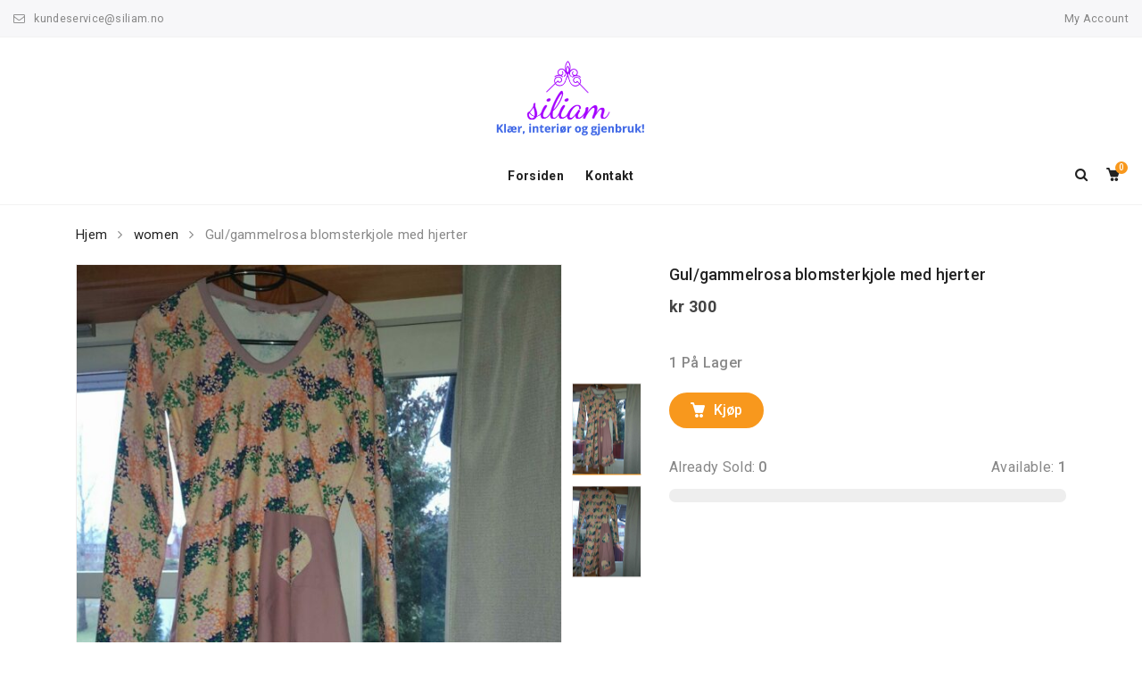

--- FILE ---
content_type: text/html; charset=UTF-8
request_url: https://www.siliam.no/produkt/gul-gammelrosa-blomsterkjole-med-hjerter/
body_size: 29904
content:
<!DOCTYPE html>
<html lang="nb-NO">
<head>
    <meta charset="UTF-8">
    <meta name="viewport" content="width=device-width, initial-scale=1">
    <link rel="profile" href="http://gmpg.org/xfn/11">
        <title>Gul/gammelrosa blomsterkjole med hjerter &#8211; siliam</title>
<meta name='robots' content='max-image-preview:large' />
<link rel='dns-prefetch' href='//fonts.googleapis.com' />
<link rel='dns-prefetch' href='//s.w.org' />
<link rel='preconnect' href='https://fonts.gstatic.com' crossorigin />
<link rel="alternate" type="application/rss+xml" title="siliam &raquo; strøm" href="https://www.siliam.no/feed/" />
<link rel="alternate" type="application/rss+xml" title="siliam &raquo; kommentarstrøm" href="https://www.siliam.no/comments/feed/" />
<script type="text/javascript">
window._wpemojiSettings = {"baseUrl":"https:\/\/s.w.org\/images\/core\/emoji\/13.1.0\/72x72\/","ext":".png","svgUrl":"https:\/\/s.w.org\/images\/core\/emoji\/13.1.0\/svg\/","svgExt":".svg","source":{"concatemoji":"https:\/\/www.siliam.no\/wp-includes\/js\/wp-emoji-release.min.js?ver=5.9.3"}};
/*! This file is auto-generated */
!function(e,a,t){var n,r,o,i=a.createElement("canvas"),p=i.getContext&&i.getContext("2d");function s(e,t){var a=String.fromCharCode;p.clearRect(0,0,i.width,i.height),p.fillText(a.apply(this,e),0,0);e=i.toDataURL();return p.clearRect(0,0,i.width,i.height),p.fillText(a.apply(this,t),0,0),e===i.toDataURL()}function c(e){var t=a.createElement("script");t.src=e,t.defer=t.type="text/javascript",a.getElementsByTagName("head")[0].appendChild(t)}for(o=Array("flag","emoji"),t.supports={everything:!0,everythingExceptFlag:!0},r=0;r<o.length;r++)t.supports[o[r]]=function(e){if(!p||!p.fillText)return!1;switch(p.textBaseline="top",p.font="600 32px Arial",e){case"flag":return s([127987,65039,8205,9895,65039],[127987,65039,8203,9895,65039])?!1:!s([55356,56826,55356,56819],[55356,56826,8203,55356,56819])&&!s([55356,57332,56128,56423,56128,56418,56128,56421,56128,56430,56128,56423,56128,56447],[55356,57332,8203,56128,56423,8203,56128,56418,8203,56128,56421,8203,56128,56430,8203,56128,56423,8203,56128,56447]);case"emoji":return!s([10084,65039,8205,55357,56613],[10084,65039,8203,55357,56613])}return!1}(o[r]),t.supports.everything=t.supports.everything&&t.supports[o[r]],"flag"!==o[r]&&(t.supports.everythingExceptFlag=t.supports.everythingExceptFlag&&t.supports[o[r]]);t.supports.everythingExceptFlag=t.supports.everythingExceptFlag&&!t.supports.flag,t.DOMReady=!1,t.readyCallback=function(){t.DOMReady=!0},t.supports.everything||(n=function(){t.readyCallback()},a.addEventListener?(a.addEventListener("DOMContentLoaded",n,!1),e.addEventListener("load",n,!1)):(e.attachEvent("onload",n),a.attachEvent("onreadystatechange",function(){"complete"===a.readyState&&t.readyCallback()})),(n=t.source||{}).concatemoji?c(n.concatemoji):n.wpemoji&&n.twemoji&&(c(n.twemoji),c(n.wpemoji)))}(window,document,window._wpemojiSettings);
</script>
<style type="text/css">
img.wp-smiley,
img.emoji {
	display: inline !important;
	border: none !important;
	box-shadow: none !important;
	height: 1em !important;
	width: 1em !important;
	margin: 0 0.07em !important;
	vertical-align: -0.1em !important;
	background: none !important;
	padding: 0 !important;
}
</style>
	<link rel='stylesheet' id='wp-block-library-css'  href='https://www.siliam.no/wp-includes/css/dist/block-library/style.min.css?ver=5.9.3' type='text/css' media='all' />
<style id='wp-block-library-theme-inline-css' type='text/css'>
.wp-block-audio figcaption{color:#555;font-size:13px;text-align:center}.is-dark-theme .wp-block-audio figcaption{color:hsla(0,0%,100%,.65)}.wp-block-code>code{font-family:Menlo,Consolas,monaco,monospace;color:#1e1e1e;padding:.8em 1em;border:1px solid #ddd;border-radius:4px}.wp-block-embed figcaption{color:#555;font-size:13px;text-align:center}.is-dark-theme .wp-block-embed figcaption{color:hsla(0,0%,100%,.65)}.blocks-gallery-caption{color:#555;font-size:13px;text-align:center}.is-dark-theme .blocks-gallery-caption{color:hsla(0,0%,100%,.65)}.wp-block-image figcaption{color:#555;font-size:13px;text-align:center}.is-dark-theme .wp-block-image figcaption{color:hsla(0,0%,100%,.65)}.wp-block-pullquote{border-top:4px solid;border-bottom:4px solid;margin-bottom:1.75em;color:currentColor}.wp-block-pullquote__citation,.wp-block-pullquote cite,.wp-block-pullquote footer{color:currentColor;text-transform:uppercase;font-size:.8125em;font-style:normal}.wp-block-quote{border-left:.25em solid;margin:0 0 1.75em;padding-left:1em}.wp-block-quote cite,.wp-block-quote footer{color:currentColor;font-size:.8125em;position:relative;font-style:normal}.wp-block-quote.has-text-align-right{border-left:none;border-right:.25em solid;padding-left:0;padding-right:1em}.wp-block-quote.has-text-align-center{border:none;padding-left:0}.wp-block-quote.is-large,.wp-block-quote.is-style-large,.wp-block-quote.is-style-plain{border:none}.wp-block-search .wp-block-search__label{font-weight:700}.wp-block-group:where(.has-background){padding:1.25em 2.375em}.wp-block-separator{border:none;border-bottom:2px solid;margin-left:auto;margin-right:auto;opacity:.4}.wp-block-separator:not(.is-style-wide):not(.is-style-dots){width:100px}.wp-block-separator.has-background:not(.is-style-dots){border-bottom:none;height:1px}.wp-block-separator.has-background:not(.is-style-wide):not(.is-style-dots){height:2px}.wp-block-table thead{border-bottom:3px solid}.wp-block-table tfoot{border-top:3px solid}.wp-block-table td,.wp-block-table th{padding:.5em;border:1px solid;word-break:normal}.wp-block-table figcaption{color:#555;font-size:13px;text-align:center}.is-dark-theme .wp-block-table figcaption{color:hsla(0,0%,100%,.65)}.wp-block-video figcaption{color:#555;font-size:13px;text-align:center}.is-dark-theme .wp-block-video figcaption{color:hsla(0,0%,100%,.65)}.wp-block-template-part.has-background{padding:1.25em 2.375em;margin-top:0;margin-bottom:0}
</style>
<link rel='stylesheet' id='wc-blocks-vendors-style-css'  href='https://www.siliam.no/wp-content/plugins/woocommerce/packages/woocommerce-blocks/build/wc-blocks-vendors-style.css?ver=8.7.5' type='text/css' media='all' />
<link rel='stylesheet' id='wc-blocks-style-css'  href='https://www.siliam.no/wp-content/plugins/woocommerce/packages/woocommerce-blocks/build/wc-blocks-style.css?ver=8.7.5' type='text/css' media='all' />
<style id='global-styles-inline-css' type='text/css'>
body{--wp--preset--color--black: #000000;--wp--preset--color--cyan-bluish-gray: #abb8c3;--wp--preset--color--white: #fff;--wp--preset--color--pale-pink: #f78da7;--wp--preset--color--vivid-red: #cf2e2e;--wp--preset--color--luminous-vivid-orange: #ff6900;--wp--preset--color--luminous-vivid-amber: #fcb900;--wp--preset--color--light-green-cyan: #7bdcb5;--wp--preset--color--vivid-green-cyan: #00d084;--wp--preset--color--pale-cyan-blue: #8ed1fc;--wp--preset--color--vivid-cyan-blue: #0693e3;--wp--preset--color--vivid-purple: #9b51e0;--wp--preset--color--primary: #f8981d;--wp--preset--color--secondary: #222;--wp--preset--color--light-gray: #878787;--wp--preset--gradient--vivid-cyan-blue-to-vivid-purple: linear-gradient(135deg,rgba(6,147,227,1) 0%,rgb(155,81,224) 100%);--wp--preset--gradient--light-green-cyan-to-vivid-green-cyan: linear-gradient(135deg,rgb(122,220,180) 0%,rgb(0,208,130) 100%);--wp--preset--gradient--luminous-vivid-amber-to-luminous-vivid-orange: linear-gradient(135deg,rgba(252,185,0,1) 0%,rgba(255,105,0,1) 100%);--wp--preset--gradient--luminous-vivid-orange-to-vivid-red: linear-gradient(135deg,rgba(255,105,0,1) 0%,rgb(207,46,46) 100%);--wp--preset--gradient--very-light-gray-to-cyan-bluish-gray: linear-gradient(135deg,rgb(238,238,238) 0%,rgb(169,184,195) 100%);--wp--preset--gradient--cool-to-warm-spectrum: linear-gradient(135deg,rgb(74,234,220) 0%,rgb(151,120,209) 20%,rgb(207,42,186) 40%,rgb(238,44,130) 60%,rgb(251,105,98) 80%,rgb(254,248,76) 100%);--wp--preset--gradient--blush-light-purple: linear-gradient(135deg,rgb(255,206,236) 0%,rgb(152,150,240) 100%);--wp--preset--gradient--blush-bordeaux: linear-gradient(135deg,rgb(254,205,165) 0%,rgb(254,45,45) 50%,rgb(107,0,62) 100%);--wp--preset--gradient--luminous-dusk: linear-gradient(135deg,rgb(255,203,112) 0%,rgb(199,81,192) 50%,rgb(65,88,208) 100%);--wp--preset--gradient--pale-ocean: linear-gradient(135deg,rgb(255,245,203) 0%,rgb(182,227,212) 50%,rgb(51,167,181) 100%);--wp--preset--gradient--electric-grass: linear-gradient(135deg,rgb(202,248,128) 0%,rgb(113,206,126) 100%);--wp--preset--gradient--midnight: linear-gradient(135deg,rgb(2,3,129) 0%,rgb(40,116,252) 100%);--wp--preset--duotone--dark-grayscale: url('#wp-duotone-dark-grayscale');--wp--preset--duotone--grayscale: url('#wp-duotone-grayscale');--wp--preset--duotone--purple-yellow: url('#wp-duotone-purple-yellow');--wp--preset--duotone--blue-red: url('#wp-duotone-blue-red');--wp--preset--duotone--midnight: url('#wp-duotone-midnight');--wp--preset--duotone--magenta-yellow: url('#wp-duotone-magenta-yellow');--wp--preset--duotone--purple-green: url('#wp-duotone-purple-green');--wp--preset--duotone--blue-orange: url('#wp-duotone-blue-orange');--wp--preset--font-size--small: 13px;--wp--preset--font-size--medium: 20px;--wp--preset--font-size--large: 36px;--wp--preset--font-size--x-large: 42px;}.has-black-color{color: var(--wp--preset--color--black) !important;}.has-cyan-bluish-gray-color{color: var(--wp--preset--color--cyan-bluish-gray) !important;}.has-white-color{color: var(--wp--preset--color--white) !important;}.has-pale-pink-color{color: var(--wp--preset--color--pale-pink) !important;}.has-vivid-red-color{color: var(--wp--preset--color--vivid-red) !important;}.has-luminous-vivid-orange-color{color: var(--wp--preset--color--luminous-vivid-orange) !important;}.has-luminous-vivid-amber-color{color: var(--wp--preset--color--luminous-vivid-amber) !important;}.has-light-green-cyan-color{color: var(--wp--preset--color--light-green-cyan) !important;}.has-vivid-green-cyan-color{color: var(--wp--preset--color--vivid-green-cyan) !important;}.has-pale-cyan-blue-color{color: var(--wp--preset--color--pale-cyan-blue) !important;}.has-vivid-cyan-blue-color{color: var(--wp--preset--color--vivid-cyan-blue) !important;}.has-vivid-purple-color{color: var(--wp--preset--color--vivid-purple) !important;}.has-black-background-color{background-color: var(--wp--preset--color--black) !important;}.has-cyan-bluish-gray-background-color{background-color: var(--wp--preset--color--cyan-bluish-gray) !important;}.has-white-background-color{background-color: var(--wp--preset--color--white) !important;}.has-pale-pink-background-color{background-color: var(--wp--preset--color--pale-pink) !important;}.has-vivid-red-background-color{background-color: var(--wp--preset--color--vivid-red) !important;}.has-luminous-vivid-orange-background-color{background-color: var(--wp--preset--color--luminous-vivid-orange) !important;}.has-luminous-vivid-amber-background-color{background-color: var(--wp--preset--color--luminous-vivid-amber) !important;}.has-light-green-cyan-background-color{background-color: var(--wp--preset--color--light-green-cyan) !important;}.has-vivid-green-cyan-background-color{background-color: var(--wp--preset--color--vivid-green-cyan) !important;}.has-pale-cyan-blue-background-color{background-color: var(--wp--preset--color--pale-cyan-blue) !important;}.has-vivid-cyan-blue-background-color{background-color: var(--wp--preset--color--vivid-cyan-blue) !important;}.has-vivid-purple-background-color{background-color: var(--wp--preset--color--vivid-purple) !important;}.has-black-border-color{border-color: var(--wp--preset--color--black) !important;}.has-cyan-bluish-gray-border-color{border-color: var(--wp--preset--color--cyan-bluish-gray) !important;}.has-white-border-color{border-color: var(--wp--preset--color--white) !important;}.has-pale-pink-border-color{border-color: var(--wp--preset--color--pale-pink) !important;}.has-vivid-red-border-color{border-color: var(--wp--preset--color--vivid-red) !important;}.has-luminous-vivid-orange-border-color{border-color: var(--wp--preset--color--luminous-vivid-orange) !important;}.has-luminous-vivid-amber-border-color{border-color: var(--wp--preset--color--luminous-vivid-amber) !important;}.has-light-green-cyan-border-color{border-color: var(--wp--preset--color--light-green-cyan) !important;}.has-vivid-green-cyan-border-color{border-color: var(--wp--preset--color--vivid-green-cyan) !important;}.has-pale-cyan-blue-border-color{border-color: var(--wp--preset--color--pale-cyan-blue) !important;}.has-vivid-cyan-blue-border-color{border-color: var(--wp--preset--color--vivid-cyan-blue) !important;}.has-vivid-purple-border-color{border-color: var(--wp--preset--color--vivid-purple) !important;}.has-vivid-cyan-blue-to-vivid-purple-gradient-background{background: var(--wp--preset--gradient--vivid-cyan-blue-to-vivid-purple) !important;}.has-light-green-cyan-to-vivid-green-cyan-gradient-background{background: var(--wp--preset--gradient--light-green-cyan-to-vivid-green-cyan) !important;}.has-luminous-vivid-amber-to-luminous-vivid-orange-gradient-background{background: var(--wp--preset--gradient--luminous-vivid-amber-to-luminous-vivid-orange) !important;}.has-luminous-vivid-orange-to-vivid-red-gradient-background{background: var(--wp--preset--gradient--luminous-vivid-orange-to-vivid-red) !important;}.has-very-light-gray-to-cyan-bluish-gray-gradient-background{background: var(--wp--preset--gradient--very-light-gray-to-cyan-bluish-gray) !important;}.has-cool-to-warm-spectrum-gradient-background{background: var(--wp--preset--gradient--cool-to-warm-spectrum) !important;}.has-blush-light-purple-gradient-background{background: var(--wp--preset--gradient--blush-light-purple) !important;}.has-blush-bordeaux-gradient-background{background: var(--wp--preset--gradient--blush-bordeaux) !important;}.has-luminous-dusk-gradient-background{background: var(--wp--preset--gradient--luminous-dusk) !important;}.has-pale-ocean-gradient-background{background: var(--wp--preset--gradient--pale-ocean) !important;}.has-electric-grass-gradient-background{background: var(--wp--preset--gradient--electric-grass) !important;}.has-midnight-gradient-background{background: var(--wp--preset--gradient--midnight) !important;}.has-small-font-size{font-size: var(--wp--preset--font-size--small) !important;}.has-medium-font-size{font-size: var(--wp--preset--font-size--medium) !important;}.has-large-font-size{font-size: var(--wp--preset--font-size--large) !important;}.has-x-large-font-size{font-size: var(--wp--preset--font-size--x-large) !important;}
</style>
<style id='extendify-gutenberg-patterns-and-templates-utilities-inline-css' type='text/css'>
.ext-absolute {
  position: absolute !important;
}

.ext-relative {
  position: relative !important;
}

.ext-top-base {
  top: var(--wp--style--block-gap, 1.75rem) !important;
}

.ext-top-lg {
  top: var(--extendify--spacing--large, 3rem) !important;
}

.ext--top-base {
  top: calc(var(--wp--style--block-gap, 1.75rem) * -1) !important;
}

.ext--top-lg {
  top: calc(var(--extendify--spacing--large, 3rem) * -1) !important;
}

.ext-right-base {
  right: var(--wp--style--block-gap, 1.75rem) !important;
}

.ext-right-lg {
  right: var(--extendify--spacing--large, 3rem) !important;
}

.ext--right-base {
  right: calc(var(--wp--style--block-gap, 1.75rem) * -1) !important;
}

.ext--right-lg {
  right: calc(var(--extendify--spacing--large, 3rem) * -1) !important;
}

.ext-bottom-base {
  bottom: var(--wp--style--block-gap, 1.75rem) !important;
}

.ext-bottom-lg {
  bottom: var(--extendify--spacing--large, 3rem) !important;
}

.ext--bottom-base {
  bottom: calc(var(--wp--style--block-gap, 1.75rem) * -1) !important;
}

.ext--bottom-lg {
  bottom: calc(var(--extendify--spacing--large, 3rem) * -1) !important;
}

.ext-left-base {
  left: var(--wp--style--block-gap, 1.75rem) !important;
}

.ext-left-lg {
  left: var(--extendify--spacing--large, 3rem) !important;
}

.ext--left-base {
  left: calc(var(--wp--style--block-gap, 1.75rem) * -1) !important;
}

.ext--left-lg {
  left: calc(var(--extendify--spacing--large, 3rem) * -1) !important;
}

.ext-order-1 {
  order: 1 !important;
}

.ext-order-2 {
  order: 2 !important;
}

.ext-col-auto {
  grid-column: auto !important;
}

.ext-col-span-1 {
  grid-column: span 1 / span 1 !important;
}

.ext-col-span-2 {
  grid-column: span 2 / span 2 !important;
}

.ext-col-span-3 {
  grid-column: span 3 / span 3 !important;
}

.ext-col-span-4 {
  grid-column: span 4 / span 4 !important;
}

.ext-col-span-5 {
  grid-column: span 5 / span 5 !important;
}

.ext-col-span-6 {
  grid-column: span 6 / span 6 !important;
}

.ext-col-span-7 {
  grid-column: span 7 / span 7 !important;
}

.ext-col-span-8 {
  grid-column: span 8 / span 8 !important;
}

.ext-col-span-9 {
  grid-column: span 9 / span 9 !important;
}

.ext-col-span-10 {
  grid-column: span 10 / span 10 !important;
}

.ext-col-span-11 {
  grid-column: span 11 / span 11 !important;
}

.ext-col-span-12 {
  grid-column: span 12 / span 12 !important;
}

.ext-col-span-full {
  grid-column: 1 / -1 !important;
}

.ext-col-start-1 {
  grid-column-start: 1 !important;
}

.ext-col-start-2 {
  grid-column-start: 2 !important;
}

.ext-col-start-3 {
  grid-column-start: 3 !important;
}

.ext-col-start-4 {
  grid-column-start: 4 !important;
}

.ext-col-start-5 {
  grid-column-start: 5 !important;
}

.ext-col-start-6 {
  grid-column-start: 6 !important;
}

.ext-col-start-7 {
  grid-column-start: 7 !important;
}

.ext-col-start-8 {
  grid-column-start: 8 !important;
}

.ext-col-start-9 {
  grid-column-start: 9 !important;
}

.ext-col-start-10 {
  grid-column-start: 10 !important;
}

.ext-col-start-11 {
  grid-column-start: 11 !important;
}

.ext-col-start-12 {
  grid-column-start: 12 !important;
}

.ext-col-start-13 {
  grid-column-start: 13 !important;
}

.ext-col-start-auto {
  grid-column-start: auto !important;
}

.ext-col-end-1 {
  grid-column-end: 1 !important;
}

.ext-col-end-2 {
  grid-column-end: 2 !important;
}

.ext-col-end-3 {
  grid-column-end: 3 !important;
}

.ext-col-end-4 {
  grid-column-end: 4 !important;
}

.ext-col-end-5 {
  grid-column-end: 5 !important;
}

.ext-col-end-6 {
  grid-column-end: 6 !important;
}

.ext-col-end-7 {
  grid-column-end: 7 !important;
}

.ext-col-end-8 {
  grid-column-end: 8 !important;
}

.ext-col-end-9 {
  grid-column-end: 9 !important;
}

.ext-col-end-10 {
  grid-column-end: 10 !important;
}

.ext-col-end-11 {
  grid-column-end: 11 !important;
}

.ext-col-end-12 {
  grid-column-end: 12 !important;
}

.ext-col-end-13 {
  grid-column-end: 13 !important;
}

.ext-col-end-auto {
  grid-column-end: auto !important;
}

.ext-row-auto {
  grid-row: auto !important;
}

.ext-row-span-1 {
  grid-row: span 1 / span 1 !important;
}

.ext-row-span-2 {
  grid-row: span 2 / span 2 !important;
}

.ext-row-span-3 {
  grid-row: span 3 / span 3 !important;
}

.ext-row-span-4 {
  grid-row: span 4 / span 4 !important;
}

.ext-row-span-5 {
  grid-row: span 5 / span 5 !important;
}

.ext-row-span-6 {
  grid-row: span 6 / span 6 !important;
}

.ext-row-span-full {
  grid-row: 1 / -1 !important;
}

.ext-row-start-1 {
  grid-row-start: 1 !important;
}

.ext-row-start-2 {
  grid-row-start: 2 !important;
}

.ext-row-start-3 {
  grid-row-start: 3 !important;
}

.ext-row-start-4 {
  grid-row-start: 4 !important;
}

.ext-row-start-5 {
  grid-row-start: 5 !important;
}

.ext-row-start-6 {
  grid-row-start: 6 !important;
}

.ext-row-start-7 {
  grid-row-start: 7 !important;
}

.ext-row-start-auto {
  grid-row-start: auto !important;
}

.ext-row-end-1 {
  grid-row-end: 1 !important;
}

.ext-row-end-2 {
  grid-row-end: 2 !important;
}

.ext-row-end-3 {
  grid-row-end: 3 !important;
}

.ext-row-end-4 {
  grid-row-end: 4 !important;
}

.ext-row-end-5 {
  grid-row-end: 5 !important;
}

.ext-row-end-6 {
  grid-row-end: 6 !important;
}

.ext-row-end-7 {
  grid-row-end: 7 !important;
}

.ext-row-end-auto {
  grid-row-end: auto !important;
}

.ext-m-0:not([style*="margin"]) {
  margin: 0 !important;
}

.ext-m-auto:not([style*="margin"]) {
  margin: auto !important;
}

.ext-m-base:not([style*="margin"]) {
  margin: var(--wp--style--block-gap, 1.75rem) !important;
}

.ext-m-lg:not([style*="margin"]) {
  margin: var(--extendify--spacing--large, 3rem) !important;
}

.ext--m-base:not([style*="margin"]) {
  margin: calc(var(--wp--style--block-gap, 1.75rem) * -1) !important;
}

.ext--m-lg:not([style*="margin"]) {
  margin: calc(var(--extendify--spacing--large, 3rem) * -1) !important;
}

.ext-mx-0:not([style*="margin"]) {
  margin-left: 0 !important;
  margin-right: 0 !important;
}

.ext-mx-auto:not([style*="margin"]) {
  margin-left: auto !important;
  margin-right: auto !important;
}

.ext-mx-base:not([style*="margin"]) {
  margin-left: var(--wp--style--block-gap, 1.75rem) !important;
  margin-right: var(--wp--style--block-gap, 1.75rem) !important;
}

.ext-mx-lg:not([style*="margin"]) {
  margin-left: var(--extendify--spacing--large, 3rem) !important;
  margin-right: var(--extendify--spacing--large, 3rem) !important;
}

.ext--mx-base:not([style*="margin"]) {
  margin-left: calc(var(--wp--style--block-gap, 1.75rem) * -1) !important;
  margin-right: calc(var(--wp--style--block-gap, 1.75rem) * -1) !important;
}

.ext--mx-lg:not([style*="margin"]) {
  margin-left: calc(var(--extendify--spacing--large, 3rem) * -1) !important;
  margin-right: calc(var(--extendify--spacing--large, 3rem) * -1) !important;
}

.ext-my-0:not([style*="margin"]) {
  margin-top: 0 !important;
  margin-bottom: 0 !important;
}

.ext-my-auto:not([style*="margin"]) {
  margin-top: auto !important;
  margin-bottom: auto !important;
}

.ext-my-base:not([style*="margin"]) {
  margin-top: var(--wp--style--block-gap, 1.75rem) !important;
  margin-bottom: var(--wp--style--block-gap, 1.75rem) !important;
}

.ext-my-lg:not([style*="margin"]) {
  margin-top: var(--extendify--spacing--large, 3rem) !important;
  margin-bottom: var(--extendify--spacing--large, 3rem) !important;
}

.ext--my-base:not([style*="margin"]) {
  margin-top: calc(var(--wp--style--block-gap, 1.75rem) * -1) !important;
  margin-bottom: calc(var(--wp--style--block-gap, 1.75rem) * -1) !important;
}

.ext--my-lg:not([style*="margin"]) {
  margin-top: calc(var(--extendify--spacing--large, 3rem) * -1) !important;
  margin-bottom: calc(var(--extendify--spacing--large, 3rem) * -1) !important;
}

.ext-mt-0:not([style*="margin"]) {
  margin-top: 0 !important;
}

.ext-mt-auto:not([style*="margin"]) {
  margin-top: auto !important;
}

.ext-mt-base:not([style*="margin"]) {
  margin-top: var(--wp--style--block-gap, 1.75rem) !important;
}

.ext-mt-lg:not([style*="margin"]) {
  margin-top: var(--extendify--spacing--large, 3rem) !important;
}

.ext--mt-base:not([style*="margin"]) {
  margin-top: calc(var(--wp--style--block-gap, 1.75rem) * -1) !important;
}

.ext--mt-lg:not([style*="margin"]) {
  margin-top: calc(var(--extendify--spacing--large, 3rem) * -1) !important;
}

.ext-mr-0:not([style*="margin"]) {
  margin-right: 0 !important;
}

.ext-mr-auto:not([style*="margin"]) {
  margin-right: auto !important;
}

.ext-mr-base:not([style*="margin"]) {
  margin-right: var(--wp--style--block-gap, 1.75rem) !important;
}

.ext-mr-lg:not([style*="margin"]) {
  margin-right: var(--extendify--spacing--large, 3rem) !important;
}

.ext--mr-base:not([style*="margin"]) {
  margin-right: calc(var(--wp--style--block-gap, 1.75rem) * -1) !important;
}

.ext--mr-lg:not([style*="margin"]) {
  margin-right: calc(var(--extendify--spacing--large, 3rem) * -1) !important;
}

.ext-mb-0:not([style*="margin"]) {
  margin-bottom: 0 !important;
}

.ext-mb-auto:not([style*="margin"]) {
  margin-bottom: auto !important;
}

.ext-mb-base:not([style*="margin"]) {
  margin-bottom: var(--wp--style--block-gap, 1.75rem) !important;
}

.ext-mb-lg:not([style*="margin"]) {
  margin-bottom: var(--extendify--spacing--large, 3rem) !important;
}

.ext--mb-base:not([style*="margin"]) {
  margin-bottom: calc(var(--wp--style--block-gap, 1.75rem) * -1) !important;
}

.ext--mb-lg:not([style*="margin"]) {
  margin-bottom: calc(var(--extendify--spacing--large, 3rem) * -1) !important;
}

.ext-ml-0:not([style*="margin"]) {
  margin-left: 0 !important;
}

.ext-ml-auto:not([style*="margin"]) {
  margin-left: auto !important;
}

.ext-ml-base:not([style*="margin"]) {
  margin-left: var(--wp--style--block-gap, 1.75rem) !important;
}

.ext-ml-lg:not([style*="margin"]) {
  margin-left: var(--extendify--spacing--large, 3rem) !important;
}

.ext--ml-base:not([style*="margin"]) {
  margin-left: calc(var(--wp--style--block-gap, 1.75rem) * -1) !important;
}

.ext--ml-lg:not([style*="margin"]) {
  margin-left: calc(var(--extendify--spacing--large, 3rem) * -1) !important;
}

.ext-block {
  display: block !important;
}

.ext-inline-block {
  display: inline-block !important;
}

.ext-inline {
  display: inline !important;
}

.ext-flex {
  display: flex !important;
}

.ext-inline-flex {
  display: inline-flex !important;
}

.ext-grid {
  display: grid !important;
}

.ext-inline-grid {
  display: inline-grid !important;
}

.ext-hidden {
  display: none !important;
}

.ext-w-auto {
  width: auto !important;
}

.ext-w-full {
  width: 100% !important;
}

.ext-max-w-full {
  max-width: 100% !important;
}

.ext-flex-1 {
  flex: 1 1 0% !important;
}

.ext-flex-auto {
  flex: 1 1 auto !important;
}

.ext-flex-initial {
  flex: 0 1 auto !important;
}

.ext-flex-none {
  flex: none !important;
}

.ext-flex-shrink-0 {
  flex-shrink: 0 !important;
}

.ext-flex-shrink {
  flex-shrink: 1 !important;
}

.ext-flex-grow-0 {
  flex-grow: 0 !important;
}

.ext-flex-grow {
  flex-grow: 1 !important;
}

.ext-list-none {
  list-style-type: none !important;
}

.ext-grid-cols-1 {
  grid-template-columns: repeat(1, minmax(0, 1fr)) !important;
}

.ext-grid-cols-2 {
  grid-template-columns: repeat(2, minmax(0, 1fr)) !important;
}

.ext-grid-cols-3 {
  grid-template-columns: repeat(3, minmax(0, 1fr)) !important;
}

.ext-grid-cols-4 {
  grid-template-columns: repeat(4, minmax(0, 1fr)) !important;
}

.ext-grid-cols-5 {
  grid-template-columns: repeat(5, minmax(0, 1fr)) !important;
}

.ext-grid-cols-6 {
  grid-template-columns: repeat(6, minmax(0, 1fr)) !important;
}

.ext-grid-cols-7 {
  grid-template-columns: repeat(7, minmax(0, 1fr)) !important;
}

.ext-grid-cols-8 {
  grid-template-columns: repeat(8, minmax(0, 1fr)) !important;
}

.ext-grid-cols-9 {
  grid-template-columns: repeat(9, minmax(0, 1fr)) !important;
}

.ext-grid-cols-10 {
  grid-template-columns: repeat(10, minmax(0, 1fr)) !important;
}

.ext-grid-cols-11 {
  grid-template-columns: repeat(11, minmax(0, 1fr)) !important;
}

.ext-grid-cols-12 {
  grid-template-columns: repeat(12, minmax(0, 1fr)) !important;
}

.ext-grid-cols-none {
  grid-template-columns: none !important;
}

.ext-grid-rows-1 {
  grid-template-rows: repeat(1, minmax(0, 1fr)) !important;
}

.ext-grid-rows-2 {
  grid-template-rows: repeat(2, minmax(0, 1fr)) !important;
}

.ext-grid-rows-3 {
  grid-template-rows: repeat(3, minmax(0, 1fr)) !important;
}

.ext-grid-rows-4 {
  grid-template-rows: repeat(4, minmax(0, 1fr)) !important;
}

.ext-grid-rows-5 {
  grid-template-rows: repeat(5, minmax(0, 1fr)) !important;
}

.ext-grid-rows-6 {
  grid-template-rows: repeat(6, minmax(0, 1fr)) !important;
}

.ext-grid-rows-none {
  grid-template-rows: none !important;
}

.ext-flex-row {
  flex-direction: row !important;
}

.ext-flex-row-reverse {
  flex-direction: row-reverse !important;
}

.ext-flex-col {
  flex-direction: column !important;
}

.ext-flex-col-reverse {
  flex-direction: column-reverse !important;
}

.ext-flex-wrap {
  flex-wrap: wrap !important;
}

.ext-flex-wrap-reverse {
  flex-wrap: wrap-reverse !important;
}

.ext-flex-nowrap {
  flex-wrap: nowrap !important;
}

.ext-items-start {
  align-items: flex-start !important;
}

.ext-items-end {
  align-items: flex-end !important;
}

.ext-items-center {
  align-items: center !important;
}

.ext-items-baseline {
  align-items: baseline !important;
}

.ext-items-stretch {
  align-items: stretch !important;
}

.ext-justify-start {
  justify-content: flex-start !important;
}

.ext-justify-end {
  justify-content: flex-end !important;
}

.ext-justify-center {
  justify-content: center !important;
}

.ext-justify-between {
  justify-content: space-between !important;
}

.ext-justify-around {
  justify-content: space-around !important;
}

.ext-justify-evenly {
  justify-content: space-evenly !important;
}

.ext-justify-items-start {
  justify-items: start !important;
}

.ext-justify-items-end {
  justify-items: end !important;
}

.ext-justify-items-center {
  justify-items: center !important;
}

.ext-justify-items-stretch {
  justify-items: stretch !important;
}

.ext-gap-0 {
  gap: 0 !important;
}

.ext-gap-base {
  gap: var(--wp--style--block-gap, 1.75rem) !important;
}

.ext-gap-lg {
  gap: var(--extendify--spacing--large, 3rem) !important;
}

.ext-gap-x-0 {
  -moz-column-gap: 0 !important;
       column-gap: 0 !important;
}

.ext-gap-x-base {
  -moz-column-gap: var(--wp--style--block-gap, 1.75rem) !important;
       column-gap: var(--wp--style--block-gap, 1.75rem) !important;
}

.ext-gap-x-lg {
  -moz-column-gap: var(--extendify--spacing--large, 3rem) !important;
       column-gap: var(--extendify--spacing--large, 3rem) !important;
}

.ext-gap-y-0 {
  row-gap: 0 !important;
}

.ext-gap-y-base {
  row-gap: var(--wp--style--block-gap, 1.75rem) !important;
}

.ext-gap-y-lg {
  row-gap: var(--extendify--spacing--large, 3rem) !important;
}

.ext-justify-self-auto {
  justify-self: auto !important;
}

.ext-justify-self-start {
  justify-self: start !important;
}

.ext-justify-self-end {
  justify-self: end !important;
}

.ext-justify-self-center {
  justify-self: center !important;
}

.ext-justify-self-stretch {
  justify-self: stretch !important;
}

.ext-rounded-none {
  border-radius: 0px !important;
}

.ext-rounded-full {
  border-radius: 9999px !important;
}

.ext-rounded-t-none {
  border-top-left-radius: 0px !important;
  border-top-right-radius: 0px !important;
}

.ext-rounded-t-full {
  border-top-left-radius: 9999px !important;
  border-top-right-radius: 9999px !important;
}

.ext-rounded-r-none {
  border-top-right-radius: 0px !important;
  border-bottom-right-radius: 0px !important;
}

.ext-rounded-r-full {
  border-top-right-radius: 9999px !important;
  border-bottom-right-radius: 9999px !important;
}

.ext-rounded-b-none {
  border-bottom-right-radius: 0px !important;
  border-bottom-left-radius: 0px !important;
}

.ext-rounded-b-full {
  border-bottom-right-radius: 9999px !important;
  border-bottom-left-radius: 9999px !important;
}

.ext-rounded-l-none {
  border-top-left-radius: 0px !important;
  border-bottom-left-radius: 0px !important;
}

.ext-rounded-l-full {
  border-top-left-radius: 9999px !important;
  border-bottom-left-radius: 9999px !important;
}

.ext-rounded-tl-none {
  border-top-left-radius: 0px !important;
}

.ext-rounded-tl-full {
  border-top-left-radius: 9999px !important;
}

.ext-rounded-tr-none {
  border-top-right-radius: 0px !important;
}

.ext-rounded-tr-full {
  border-top-right-radius: 9999px !important;
}

.ext-rounded-br-none {
  border-bottom-right-radius: 0px !important;
}

.ext-rounded-br-full {
  border-bottom-right-radius: 9999px !important;
}

.ext-rounded-bl-none {
  border-bottom-left-radius: 0px !important;
}

.ext-rounded-bl-full {
  border-bottom-left-radius: 9999px !important;
}

.ext-border-0 {
  border-width: 0px !important;
}

.ext-border-t-0 {
  border-top-width: 0px !important;
}

.ext-border-r-0 {
  border-right-width: 0px !important;
}

.ext-border-b-0 {
  border-bottom-width: 0px !important;
}

.ext-border-l-0 {
  border-left-width: 0px !important;
}

.ext-p-0:not([style*="padding"]) {
  padding: 0 !important;
}

.ext-p-base:not([style*="padding"]) {
  padding: var(--wp--style--block-gap, 1.75rem) !important;
}

.ext-p-lg:not([style*="padding"]) {
  padding: var(--extendify--spacing--large, 3rem) !important;
}

.ext-px-0:not([style*="padding"]) {
  padding-left: 0 !important;
  padding-right: 0 !important;
}

.ext-px-base:not([style*="padding"]) {
  padding-left: var(--wp--style--block-gap, 1.75rem) !important;
  padding-right: var(--wp--style--block-gap, 1.75rem) !important;
}

.ext-px-lg:not([style*="padding"]) {
  padding-left: var(--extendify--spacing--large, 3rem) !important;
  padding-right: var(--extendify--spacing--large, 3rem) !important;
}

.ext-py-0:not([style*="padding"]) {
  padding-top: 0 !important;
  padding-bottom: 0 !important;
}

.ext-py-base:not([style*="padding"]) {
  padding-top: var(--wp--style--block-gap, 1.75rem) !important;
  padding-bottom: var(--wp--style--block-gap, 1.75rem) !important;
}

.ext-py-lg:not([style*="padding"]) {
  padding-top: var(--extendify--spacing--large, 3rem) !important;
  padding-bottom: var(--extendify--spacing--large, 3rem) !important;
}

.ext-pt-0:not([style*="padding"]) {
  padding-top: 0 !important;
}

.ext-pt-base:not([style*="padding"]) {
  padding-top: var(--wp--style--block-gap, 1.75rem) !important;
}

.ext-pt-lg:not([style*="padding"]) {
  padding-top: var(--extendify--spacing--large, 3rem) !important;
}

.ext-pr-0:not([style*="padding"]) {
  padding-right: 0 !important;
}

.ext-pr-base:not([style*="padding"]) {
  padding-right: var(--wp--style--block-gap, 1.75rem) !important;
}

.ext-pr-lg:not([style*="padding"]) {
  padding-right: var(--extendify--spacing--large, 3rem) !important;
}

.ext-pb-0:not([style*="padding"]) {
  padding-bottom: 0 !important;
}

.ext-pb-base:not([style*="padding"]) {
  padding-bottom: var(--wp--style--block-gap, 1.75rem) !important;
}

.ext-pb-lg:not([style*="padding"]) {
  padding-bottom: var(--extendify--spacing--large, 3rem) !important;
}

.ext-pl-0:not([style*="padding"]) {
  padding-left: 0 !important;
}

.ext-pl-base:not([style*="padding"]) {
  padding-left: var(--wp--style--block-gap, 1.75rem) !important;
}

.ext-pl-lg:not([style*="padding"]) {
  padding-left: var(--extendify--spacing--large, 3rem) !important;
}

.ext-text-left {
  text-align: left !important;
}

.ext-text-center {
  text-align: center !important;
}

.ext-text-right {
  text-align: right !important;
}

.ext-leading-none {
  line-height: 1 !important;
}

.ext-leading-tight {
  line-height: 1.25 !important;
}

.ext-leading-snug {
  line-height: 1.375 !important;
}

.ext-leading-normal {
  line-height: 1.5 !important;
}

.ext-leading-relaxed {
  line-height: 1.625 !important;
}

.ext-leading-loose {
  line-height: 2 !important;
}

.ext-aspect-square img {
  aspect-ratio: 1 / 1 !important;
  -o-object-fit: cover !important;
     object-fit: cover !important;
}

.ext-aspect-landscape img {
  aspect-ratio: 4 / 3 !important;
  -o-object-fit: cover !important;
     object-fit: cover !important;
}

.ext-aspect-landscape-wide img {
  aspect-ratio: 16 / 9 !important;
  -o-object-fit: cover !important;
     object-fit: cover !important;
}

.ext-aspect-portrait img {
  aspect-ratio: 3 / 4 !important;
  -o-object-fit: cover !important;
     object-fit: cover !important;
}

.ext-aspect-square .components-resizable-box__container,
.ext-aspect-landscape .components-resizable-box__container,
.ext-aspect-landscape-wide .components-resizable-box__container,
.ext-aspect-portrait .components-resizable-box__container {
  height: auto !important;
}

.clip-path--rhombus img {
  -webkit-clip-path: polygon(15% 6%, 80% 29%, 84% 93%, 23% 69%) !important;
          clip-path: polygon(15% 6%, 80% 29%, 84% 93%, 23% 69%) !important;
}

.clip-path--diamond img {
  -webkit-clip-path: polygon(5% 29%, 60% 2%, 91% 64%, 36% 89%) !important;
          clip-path: polygon(5% 29%, 60% 2%, 91% 64%, 36% 89%) !important;
}

.clip-path--rhombus-alt img {
  -webkit-clip-path: polygon(14% 9%, 85% 24%, 91% 89%, 19% 76%) !important;
          clip-path: polygon(14% 9%, 85% 24%, 91% 89%, 19% 76%) !important;
}

/*
The .ext utility is a top-level class that we use to target contents within our patterns.
We use it here to ensure columns blocks display well across themes.
*/

.wp-block-columns[class*="fullwidth-cols"] {
  /* no suggestion */
  margin-bottom: unset !important;
}

.wp-block-column.editor\:pointer-events-none {
  /* no suggestion */
  margin-top: 0 !important;
  margin-bottom: 0 !important;
}

.is-root-container.block-editor-block-list__layout
    > [data-align="full"]:not(:first-of-type)
    > .wp-block-column.editor\:pointer-events-none,
.is-root-container.block-editor-block-list__layout
    > [data-align="wide"]
    > .wp-block-column.editor\:pointer-events-none {
  /* no suggestion */
  margin-top: calc(-1 * var(--wp--style--block-gap, 28px)) !important;
}

.is-root-container.block-editor-block-list__layout
    > [data-align="full"]:not(:first-of-type)
    > .ext-my-0,
.is-root-container.block-editor-block-list__layout
    > [data-align="wide"]
    > .ext-my-0:not([style*="margin"]) {
  /* no suggestion */
  margin-top: calc(-1 * var(--wp--style--block-gap, 28px)) !important;
}

/* Some popular themes use padding instead of core margin for columns; remove it */

.ext .wp-block-columns .wp-block-column[style*="padding"] {
  /* no suggestion */
  padding-left: 0 !important;
  padding-right: 0 !important;
}

/* Some popular themes add double spacing between columns; remove it */

.ext
    .wp-block-columns
    + .wp-block-columns:not([class*="mt-"]):not([class*="my-"]):not([style*="margin"]) {
  /* no suggestion */
  margin-top: 0 !important;
}

[class*="fullwidth-cols"] .wp-block-column:first-child,
[class*="fullwidth-cols"] .wp-block-group:first-child {
  /* no suggestion */
}

[class*="fullwidth-cols"] .wp-block-column:first-child, [class*="fullwidth-cols"] .wp-block-group:first-child {
  margin-top: 0 !important;
}

[class*="fullwidth-cols"] .wp-block-column:last-child,
[class*="fullwidth-cols"] .wp-block-group:last-child {
  /* no suggestion */
}

[class*="fullwidth-cols"] .wp-block-column:last-child, [class*="fullwidth-cols"] .wp-block-group:last-child {
  margin-bottom: 0 !important;
}

[class*="fullwidth-cols"] .wp-block-column:first-child > * {
  /* no suggestion */
  margin-top: 0 !important;
}

[class*="fullwidth-cols"] .wp-block-column > *:first-child {
  /* no suggestion */
  margin-top: 0 !important;
}

[class*="fullwidth-cols"] .wp-block-column > *:last-child {
  /* no suggestion */
  margin-bottom: 0 !important;
}

.ext .is-not-stacked-on-mobile .wp-block-column {
  /* no suggestion */
  margin-bottom: 0 !important;
}

/* Add base margin bottom to all columns */

.wp-block-columns[class*="fullwidth-cols"]:not(.is-not-stacked-on-mobile)
    > .wp-block-column:not(:last-child) {
  /* no suggestion */
  margin-bottom: var(--wp--style--block-gap, 1.75rem) !important;
}

@media (min-width: 782px) {
  .wp-block-columns[class*="fullwidth-cols"]:not(.is-not-stacked-on-mobile)
        > .wp-block-column:not(:last-child) {
    /* no suggestion */
    margin-bottom: 0 !important;
  }
}

/* Remove margin bottom from "not-stacked" columns */

.wp-block-columns[class*="fullwidth-cols"].is-not-stacked-on-mobile
    > .wp-block-column {
  /* no suggestion */
  margin-bottom: 0 !important;
}

@media (min-width: 600px) and (max-width: 781px) {
  .wp-block-columns[class*="fullwidth-cols"]:not(.is-not-stacked-on-mobile)
        > .wp-block-column:nth-child(even) {
    /* no suggestion */
    margin-left: var(--wp--style--block-gap, 2em) !important;
  }
}

/*
    The `tablet:fullwidth-cols` and `desktop:fullwidth-cols` utilities are used
    to counter the core/columns responsive for at our breakpoints.
*/

@media (max-width: 781px) {
  .tablet\:fullwidth-cols.wp-block-columns:not(.is-not-stacked-on-mobile) {
    flex-wrap: wrap !important;
  }

  .tablet\:fullwidth-cols.wp-block-columns:not(.is-not-stacked-on-mobile)
        > .wp-block-column {
    margin-left: 0 !important;
  }

  .tablet\:fullwidth-cols.wp-block-columns:not(.is-not-stacked-on-mobile)
        > .wp-block-column:not([style*="margin"]) {
    /* no suggestion */
    margin-left: 0 !important;
  }

  .tablet\:fullwidth-cols.wp-block-columns:not(.is-not-stacked-on-mobile)
        > .wp-block-column {
    flex-basis: 100% !important; /* Required to negate core/columns flex-basis */
  }
}

@media (max-width: 1079px) {
  .desktop\:fullwidth-cols.wp-block-columns:not(.is-not-stacked-on-mobile) {
    flex-wrap: wrap !important;
  }

  .desktop\:fullwidth-cols.wp-block-columns:not(.is-not-stacked-on-mobile)
        > .wp-block-column {
    margin-left: 0 !important;
  }

  .desktop\:fullwidth-cols.wp-block-columns:not(.is-not-stacked-on-mobile)
        > .wp-block-column:not([style*="margin"]) {
    /* no suggestion */
    margin-left: 0 !important;
  }

  .desktop\:fullwidth-cols.wp-block-columns:not(.is-not-stacked-on-mobile)
        > .wp-block-column {
    flex-basis: 100% !important; /* Required to negate core/columns flex-basis */
  }

  .desktop\:fullwidth-cols.wp-block-columns:not(.is-not-stacked-on-mobile)
        > .wp-block-column:not(:last-child) {
    margin-bottom: var(--wp--style--block-gap, 1.75rem) !important;
  }
}

.direction-rtl {
  direction: rtl !important;
}

.direction-ltr {
  direction: ltr !important;
}

/* Use "is-style-" prefix to support adding this style to the core/list block */

.is-style-inline-list {
  padding-left: 0 !important;
}

.is-style-inline-list li {
  /* no suggestion */
  list-style-type: none !important;
}

@media (min-width: 782px) {
  .is-style-inline-list li {
    margin-right: var(--wp--style--block-gap, 1.75rem) !important;
    display: inline !important;
  }
}

.is-style-inline-list li:first-child {
  /* no suggestion */
}

@media (min-width: 782px) {
  .is-style-inline-list li:first-child {
    margin-left: 0 !important;
  }
}

.is-style-inline-list li:last-child {
  /* no suggestion */
}

@media (min-width: 782px) {
  .is-style-inline-list li:last-child {
    margin-right: 0 !important;
  }
}

.bring-to-front {
  position: relative !important;
  z-index: 10 !important;
}

.text-stroke {
  -webkit-text-stroke-width: var(
        --wp--custom--typography--text-stroke-width,
        2px
    ) !important;
  -webkit-text-stroke-color: var(--wp--preset--color--background) !important;
}

.text-stroke--primary {
  -webkit-text-stroke-width: var(
        --wp--custom--typography--text-stroke-width,
        2px
    ) !important;
  -webkit-text-stroke-color: var(--wp--preset--color--primary) !important;
}

.text-stroke--secondary {
  -webkit-text-stroke-width: var(
        --wp--custom--typography--text-stroke-width,
        2px
    ) !important;
  -webkit-text-stroke-color: var(--wp--preset--color--secondary) !important;
}

.editor\:no-caption .block-editor-rich-text__editable {
  display: none !important;
}

.editor\:no-inserter > .block-list-appender,
.editor\:no-inserter .wp-block-group__inner-container > .block-list-appender {
  display: none !important;
}

.editor\:no-inserter .wp-block-cover__inner-container > .block-list-appender {
  display: none !important;
}

.editor\:no-inserter .wp-block-column:not(.is-selected) > .block-list-appender {
  display: none !important;
}

.editor\:no-resize .components-resizable-box__handle::after,
.editor\:no-resize .components-resizable-box__side-handle::before,
.editor\:no-resize .components-resizable-box__handle {
  display: none !important;
  pointer-events: none !important;
}

.editor\:no-resize .components-resizable-box__container {
  display: block !important;
}

.editor\:pointer-events-none {
  pointer-events: none !important;
}

.is-style-angled {
  /* no suggestion */
  align-items: center !important;
  justify-content: flex-end !important;
}

.ext .is-style-angled > [class*="_inner-container"] {
  align-items: center !important;
}

.is-style-angled .wp-block-cover__image-background,
.is-style-angled .wp-block-cover__video-background {
  /* no suggestion */
  -webkit-clip-path: polygon(0 0, 30% 0%, 50% 100%, 0% 100%) !important;
          clip-path: polygon(0 0, 30% 0%, 50% 100%, 0% 100%) !important;
  z-index: 1 !important;
}

@media (min-width: 782px) {
  .is-style-angled .wp-block-cover__image-background,
    .is-style-angled .wp-block-cover__video-background {
    /* no suggestion */
    -webkit-clip-path: polygon(0 0, 55% 0%, 65% 100%, 0% 100%) !important;
            clip-path: polygon(0 0, 55% 0%, 65% 100%, 0% 100%) !important;
  }
}

.has-foreground-color {
  /* no suggestion */
  color: var(--wp--preset--color--foreground, #000) !important;
}

.has-foreground-background-color {
  /* no suggestion */
  background-color: var(--wp--preset--color--foreground, #000) !important;
}

.has-background-color {
  /* no suggestion */
  color: var(--wp--preset--color--background, #fff) !important;
}

.has-background-background-color {
  /* no suggestion */
  background-color: var(--wp--preset--color--background, #fff) !important;
}

.has-primary-color {
  /* no suggestion */
  color: var(--wp--preset--color--primary, #4b5563) !important;
}

.has-primary-background-color {
  /* no suggestion */
  background-color: var(--wp--preset--color--primary, #4b5563) !important;
}

.has-secondary-color {
  /* no suggestion */
  color: var(--wp--preset--color--secondary, #9ca3af) !important;
}

.has-secondary-background-color {
  /* no suggestion */
  background-color: var(--wp--preset--color--secondary, #9ca3af) !important;
}

/* Ensure themes that target specific elements use the right colors */

.ext.has-text-color p,
.ext.has-text-color h1,
.ext.has-text-color h2,
.ext.has-text-color h3,
.ext.has-text-color h4,
.ext.has-text-color h5,
.ext.has-text-color h6 {
  /* no suggestion */
  color: currentColor !important;
}

.has-white-color {
  /* no suggestion */
  color: var(--wp--preset--color--white, #fff) !important;
}

.has-black-color {
  /* no suggestion */
  color: var(--wp--preset--color--black, #000) !important;
}

.has-ext-foreground-background-color {
  /* no suggestion */
  background-color: var(
        --wp--preset--color--foreground,
        var(--wp--preset--color--black, #000)
    ) !important;
}

.has-ext-primary-background-color {
  /* no suggestion */
  background-color: var(
        --wp--preset--color--primary,
        var(--wp--preset--color--cyan-bluish-gray, #000)
    ) !important;
}

/* Fix button borders with specified background colors */

.wp-block-button__link.has-black-background-color {
  /* no suggestion */
  border-color: var(--wp--preset--color--black, #000) !important;
}

.wp-block-button__link.has-white-background-color {
  /* no suggestion */
  border-color: var(--wp--preset--color--white, #fff) !important;
}

.has-ext-small-font-size {
  /* no suggestion */
  font-size: var(--wp--preset--font-size--ext-small) !important;
}

.has-ext-medium-font-size {
  /* no suggestion */
  font-size: var(--wp--preset--font-size--ext-medium) !important;
}

.has-ext-large-font-size {
  /* no suggestion */
  font-size: var(--wp--preset--font-size--ext-large) !important;
  line-height: 1.2 !important;
}

.has-ext-x-large-font-size {
  /* no suggestion */
  font-size: var(--wp--preset--font-size--ext-x-large) !important;
  line-height: 1 !important;
}

.has-ext-xx-large-font-size {
  /* no suggestion */
  font-size: var(--wp--preset--font-size--ext-xx-large) !important;
  line-height: 1 !important;
}

/* Line height */

.has-ext-x-large-font-size:not([style*="line-height"]) {
  /* no suggestion */
  line-height: 1.1 !important;
}

.has-ext-xx-large-font-size:not([style*="line-height"]) {
  /* no suggestion */
  line-height: 1.1 !important;
}

.ext .wp-block-group > * {
  /* Line height */
  margin-top: 0 !important;
  margin-bottom: 0 !important;
}

.ext .wp-block-group > * + * {
  margin-top: var(--wp--style--block-gap, 1.75rem) !important;
  margin-bottom: 0 !important;
}

.ext h2 {
  margin-top: var(--wp--style--block-gap, 1.75rem) !important;
  margin-bottom: var(--wp--style--block-gap, 1.75rem) !important;
}

.has-ext-x-large-font-size + p,
.has-ext-x-large-font-size + h3 {
  margin-top: 0.5rem !important;
}

.ext .wp-block-buttons > .wp-block-button.wp-block-button__width-25 {
  width: calc(25% - var(--wp--style--block-gap, 0.5em) * 0.75) !important;
  min-width: 12rem !important;
}

/* Classic themes use an inner [class*="_inner-container"] that our utilities cannot directly target, so we need to do so with a few */

.ext .ext-grid > [class*="_inner-container"] {
  /* no suggestion */
  display: grid !important;
}

/* Unhinge grid for container blocks in classic themes, and < 5.9 */

.ext > [class*="_inner-container"] > .ext-grid:not([class*="columns"]),
.ext
    > [class*="_inner-container"]
    > .wp-block
    > .ext-grid:not([class*="columns"]) {
  /* no suggestion */
  display: initial !important;
}

/* Grid Columns */

.ext .ext-grid-cols-1 > [class*="_inner-container"] {
  /* no suggestion */
  grid-template-columns: repeat(1, minmax(0, 1fr)) !important;
}

.ext .ext-grid-cols-2 > [class*="_inner-container"] {
  /* no suggestion */
  grid-template-columns: repeat(2, minmax(0, 1fr)) !important;
}

.ext .ext-grid-cols-3 > [class*="_inner-container"] {
  /* no suggestion */
  grid-template-columns: repeat(3, minmax(0, 1fr)) !important;
}

.ext .ext-grid-cols-4 > [class*="_inner-container"] {
  /* no suggestion */
  grid-template-columns: repeat(4, minmax(0, 1fr)) !important;
}

.ext .ext-grid-cols-5 > [class*="_inner-container"] {
  /* no suggestion */
  grid-template-columns: repeat(5, minmax(0, 1fr)) !important;
}

.ext .ext-grid-cols-6 > [class*="_inner-container"] {
  /* no suggestion */
  grid-template-columns: repeat(6, minmax(0, 1fr)) !important;
}

.ext .ext-grid-cols-7 > [class*="_inner-container"] {
  /* no suggestion */
  grid-template-columns: repeat(7, minmax(0, 1fr)) !important;
}

.ext .ext-grid-cols-8 > [class*="_inner-container"] {
  /* no suggestion */
  grid-template-columns: repeat(8, minmax(0, 1fr)) !important;
}

.ext .ext-grid-cols-9 > [class*="_inner-container"] {
  /* no suggestion */
  grid-template-columns: repeat(9, minmax(0, 1fr)) !important;
}

.ext .ext-grid-cols-10 > [class*="_inner-container"] {
  /* no suggestion */
  grid-template-columns: repeat(10, minmax(0, 1fr)) !important;
}

.ext .ext-grid-cols-11 > [class*="_inner-container"] {
  /* no suggestion */
  grid-template-columns: repeat(11, minmax(0, 1fr)) !important;
}

.ext .ext-grid-cols-12 > [class*="_inner-container"] {
  /* no suggestion */
  grid-template-columns: repeat(12, minmax(0, 1fr)) !important;
}

.ext .ext-grid-cols-13 > [class*="_inner-container"] {
  /* no suggestion */
  grid-template-columns: repeat(13, minmax(0, 1fr)) !important;
}

.ext .ext-grid-cols-none > [class*="_inner-container"] {
  /* no suggestion */
  grid-template-columns: none !important;
}

/* Grid Rows */

.ext .ext-grid-rows-1 > [class*="_inner-container"] {
  /* no suggestion */
  grid-template-rows: repeat(1, minmax(0, 1fr)) !important;
}

.ext .ext-grid-rows-2 > [class*="_inner-container"] {
  /* no suggestion */
  grid-template-rows: repeat(2, minmax(0, 1fr)) !important;
}

.ext .ext-grid-rows-3 > [class*="_inner-container"] {
  /* no suggestion */
  grid-template-rows: repeat(3, minmax(0, 1fr)) !important;
}

.ext .ext-grid-rows-4 > [class*="_inner-container"] {
  /* no suggestion */
  grid-template-rows: repeat(4, minmax(0, 1fr)) !important;
}

.ext .ext-grid-rows-5 > [class*="_inner-container"] {
  /* no suggestion */
  grid-template-rows: repeat(5, minmax(0, 1fr)) !important;
}

.ext .ext-grid-rows-6 > [class*="_inner-container"] {
  /* no suggestion */
  grid-template-rows: repeat(6, minmax(0, 1fr)) !important;
}

.ext .ext-grid-rows-none > [class*="_inner-container"] {
  /* no suggestion */
  grid-template-rows: none !important;
}

/* Align */

.ext .ext-items-start > [class*="_inner-container"] {
  align-items: flex-start !important;
}

.ext .ext-items-end > [class*="_inner-container"] {
  align-items: flex-end !important;
}

.ext .ext-items-center > [class*="_inner-container"] {
  align-items: center !important;
}

.ext .ext-items-baseline > [class*="_inner-container"] {
  align-items: baseline !important;
}

.ext .ext-items-stretch > [class*="_inner-container"] {
  align-items: stretch !important;
}

.ext.wp-block-group > *:last-child {
  /* no suggestion */
  margin-bottom: 0 !important;
}

/* For <5.9 */

.ext .wp-block-group__inner-container {
  /* no suggestion */
  padding: 0 !important;
}

.ext.has-background {
  /* no suggestion */
  padding-left: var(--wp--style--block-gap, 1.75rem) !important;
  padding-right: var(--wp--style--block-gap, 1.75rem) !important;
}

/* Fallback for classic theme group blocks */

.ext *[class*="inner-container"] > .alignwide *[class*="inner-container"],
.ext
    *[class*="inner-container"]
    > [data-align="wide"]
    *[class*="inner-container"] {
  /* no suggestion */
  max-width: var(--responsive--alignwide-width, 120rem) !important;
}

.ext *[class*="inner-container"] > .alignwide *[class*="inner-container"] > *,
.ext
    *[class*="inner-container"]
    > [data-align="wide"]
    *[class*="inner-container"]
    > * {
  /* no suggestion */
}

.ext *[class*="inner-container"] > .alignwide *[class*="inner-container"] > *, .ext
    *[class*="inner-container"]
    > [data-align="wide"]
    *[class*="inner-container"]
    > * {
  max-width: 100% !important;
}

/* Ensure image block display is standardized */

.ext .wp-block-image {
  /* no suggestion */
  position: relative !important;
  text-align: center !important;
}

.ext .wp-block-image img {
  /* no suggestion */
  display: inline-block !important;
  vertical-align: middle !important;
}

body {
  /* no suggestion */
  /* We need to abstract this out of tailwind.config because clamp doesnt translate with negative margins */
  --extendify--spacing--large: var(
        --wp--custom--spacing--large,
        clamp(2em, 8vw, 8em)
    ) !important;
  /* Add pattern preset font sizes */
  --wp--preset--font-size--ext-small: 1rem !important;
  --wp--preset--font-size--ext-medium: 1.125rem !important;
  --wp--preset--font-size--ext-large: clamp(1.65rem, 3.5vw, 2.15rem) !important;
  --wp--preset--font-size--ext-x-large: clamp(3rem, 6vw, 4.75rem) !important;
  --wp--preset--font-size--ext-xx-large: clamp(3.25rem, 7.5vw, 5.75rem) !important;
  /* Fallbacks for pre 5.9 themes */
  --wp--preset--color--black: #000 !important;
  --wp--preset--color--white: #fff !important;
}

.ext * {
  box-sizing: border-box !important;
}

/* Astra: Remove spacer block visuals in the library */

.block-editor-block-preview__content-iframe
    .ext
    [data-type="core/spacer"]
    .components-resizable-box__container {
  /* no suggestion */
  background: transparent !important;
}

.block-editor-block-preview__content-iframe
    .ext
    [data-type="core/spacer"]
    .block-library-spacer__resize-container::before {
  /* no suggestion */
  display: none !important;
}

/* Twenty Twenty adds a lot of margin automatically to blocks. We only want our own margin added to our patterns. */

.ext .wp-block-group__inner-container figure.wp-block-gallery.alignfull {
  /* no suggestion */
  margin-top: unset !important;
  margin-bottom: unset !important;
}

/* Ensure no funky business is assigned to alignwide */

.ext .alignwide {
  /* no suggestion */
  margin-left: auto !important;
  margin-right: auto !important;
}

/* Negate blockGap being inappropriately assigned in the editor */

.is-root-container.block-editor-block-list__layout
    > [data-align="full"]:not(:first-of-type)
    > .ext-my-0,
.is-root-container.block-editor-block-list__layout
    > [data-align="wide"]
    > .ext-my-0:not([style*="margin"]) {
  /* no suggestion */
  margin-top: calc(-1 * var(--wp--style--block-gap, 28px)) !important;
}

/* Ensure vh content in previews looks taller */

.block-editor-block-preview__content-iframe .preview\:min-h-50 {
  /* no suggestion */
  min-height: 50vw !important;
}

.block-editor-block-preview__content-iframe .preview\:min-h-60 {
  /* no suggestion */
  min-height: 60vw !important;
}

.block-editor-block-preview__content-iframe .preview\:min-h-70 {
  /* no suggestion */
  min-height: 70vw !important;
}

.block-editor-block-preview__content-iframe .preview\:min-h-80 {
  /* no suggestion */
  min-height: 80vw !important;
}

.block-editor-block-preview__content-iframe .preview\:min-h-100 {
  /* no suggestion */
  min-height: 100vw !important;
}

/*  Removes excess margin when applied to the alignfull parent div in Block Themes */

.ext-mr-0.alignfull:not([style*="margin"]):not([style*="margin"]) {
  /* no suggestion */
  margin-right: 0 !important;
}

.ext-ml-0:not([style*="margin"]):not([style*="margin"]) {
  /* no suggestion */
  margin-left: 0 !important;
}

/*  Ensures fullwidth blocks display properly in the editor when margin is zeroed out */

.is-root-container
    .wp-block[data-align="full"]
    > .ext-mx-0:not([style*="margin"]):not([style*="margin"]) {
  /* no suggestion */
  margin-right: calc(1 * var(--wp--custom--spacing--outer, 0)) !important;
  margin-left: calc(1 * var(--wp--custom--spacing--outer, 0)) !important;
  overflow: hidden !important;
  width: unset !important;
}

@media (min-width: 782px) {
  .tablet\:ext-absolute {
    position: absolute !important;
  }

  .tablet\:ext-relative {
    position: relative !important;
  }

  .tablet\:ext-top-base {
    top: var(--wp--style--block-gap, 1.75rem) !important;
  }

  .tablet\:ext-top-lg {
    top: var(--extendify--spacing--large, 3rem) !important;
  }

  .tablet\:ext--top-base {
    top: calc(var(--wp--style--block-gap, 1.75rem) * -1) !important;
  }

  .tablet\:ext--top-lg {
    top: calc(var(--extendify--spacing--large, 3rem) * -1) !important;
  }

  .tablet\:ext-right-base {
    right: var(--wp--style--block-gap, 1.75rem) !important;
  }

  .tablet\:ext-right-lg {
    right: var(--extendify--spacing--large, 3rem) !important;
  }

  .tablet\:ext--right-base {
    right: calc(var(--wp--style--block-gap, 1.75rem) * -1) !important;
  }

  .tablet\:ext--right-lg {
    right: calc(var(--extendify--spacing--large, 3rem) * -1) !important;
  }

  .tablet\:ext-bottom-base {
    bottom: var(--wp--style--block-gap, 1.75rem) !important;
  }

  .tablet\:ext-bottom-lg {
    bottom: var(--extendify--spacing--large, 3rem) !important;
  }

  .tablet\:ext--bottom-base {
    bottom: calc(var(--wp--style--block-gap, 1.75rem) * -1) !important;
  }

  .tablet\:ext--bottom-lg {
    bottom: calc(var(--extendify--spacing--large, 3rem) * -1) !important;
  }

  .tablet\:ext-left-base {
    left: var(--wp--style--block-gap, 1.75rem) !important;
  }

  .tablet\:ext-left-lg {
    left: var(--extendify--spacing--large, 3rem) !important;
  }

  .tablet\:ext--left-base {
    left: calc(var(--wp--style--block-gap, 1.75rem) * -1) !important;
  }

  .tablet\:ext--left-lg {
    left: calc(var(--extendify--spacing--large, 3rem) * -1) !important;
  }

  .tablet\:ext-order-1 {
    order: 1 !important;
  }

  .tablet\:ext-order-2 {
    order: 2 !important;
  }

  .tablet\:ext-m-0:not([style*="margin"]) {
    margin: 0 !important;
  }

  .tablet\:ext-m-auto:not([style*="margin"]) {
    margin: auto !important;
  }

  .tablet\:ext-m-base:not([style*="margin"]) {
    margin: var(--wp--style--block-gap, 1.75rem) !important;
  }

  .tablet\:ext-m-lg:not([style*="margin"]) {
    margin: var(--extendify--spacing--large, 3rem) !important;
  }

  .tablet\:ext--m-base:not([style*="margin"]) {
    margin: calc(var(--wp--style--block-gap, 1.75rem) * -1) !important;
  }

  .tablet\:ext--m-lg:not([style*="margin"]) {
    margin: calc(var(--extendify--spacing--large, 3rem) * -1) !important;
  }

  .tablet\:ext-mx-0:not([style*="margin"]) {
    margin-left: 0 !important;
    margin-right: 0 !important;
  }

  .tablet\:ext-mx-auto:not([style*="margin"]) {
    margin-left: auto !important;
    margin-right: auto !important;
  }

  .tablet\:ext-mx-base:not([style*="margin"]) {
    margin-left: var(--wp--style--block-gap, 1.75rem) !important;
    margin-right: var(--wp--style--block-gap, 1.75rem) !important;
  }

  .tablet\:ext-mx-lg:not([style*="margin"]) {
    margin-left: var(--extendify--spacing--large, 3rem) !important;
    margin-right: var(--extendify--spacing--large, 3rem) !important;
  }

  .tablet\:ext--mx-base:not([style*="margin"]) {
    margin-left: calc(var(--wp--style--block-gap, 1.75rem) * -1) !important;
    margin-right: calc(var(--wp--style--block-gap, 1.75rem) * -1) !important;
  }

  .tablet\:ext--mx-lg:not([style*="margin"]) {
    margin-left: calc(var(--extendify--spacing--large, 3rem) * -1) !important;
    margin-right: calc(var(--extendify--spacing--large, 3rem) * -1) !important;
  }

  .tablet\:ext-my-0:not([style*="margin"]) {
    margin-top: 0 !important;
    margin-bottom: 0 !important;
  }

  .tablet\:ext-my-auto:not([style*="margin"]) {
    margin-top: auto !important;
    margin-bottom: auto !important;
  }

  .tablet\:ext-my-base:not([style*="margin"]) {
    margin-top: var(--wp--style--block-gap, 1.75rem) !important;
    margin-bottom: var(--wp--style--block-gap, 1.75rem) !important;
  }

  .tablet\:ext-my-lg:not([style*="margin"]) {
    margin-top: var(--extendify--spacing--large, 3rem) !important;
    margin-bottom: var(--extendify--spacing--large, 3rem) !important;
  }

  .tablet\:ext--my-base:not([style*="margin"]) {
    margin-top: calc(var(--wp--style--block-gap, 1.75rem) * -1) !important;
    margin-bottom: calc(var(--wp--style--block-gap, 1.75rem) * -1) !important;
  }

  .tablet\:ext--my-lg:not([style*="margin"]) {
    margin-top: calc(var(--extendify--spacing--large, 3rem) * -1) !important;
    margin-bottom: calc(var(--extendify--spacing--large, 3rem) * -1) !important;
  }

  .tablet\:ext-mt-0:not([style*="margin"]) {
    margin-top: 0 !important;
  }

  .tablet\:ext-mt-auto:not([style*="margin"]) {
    margin-top: auto !important;
  }

  .tablet\:ext-mt-base:not([style*="margin"]) {
    margin-top: var(--wp--style--block-gap, 1.75rem) !important;
  }

  .tablet\:ext-mt-lg:not([style*="margin"]) {
    margin-top: var(--extendify--spacing--large, 3rem) !important;
  }

  .tablet\:ext--mt-base:not([style*="margin"]) {
    margin-top: calc(var(--wp--style--block-gap, 1.75rem) * -1) !important;
  }

  .tablet\:ext--mt-lg:not([style*="margin"]) {
    margin-top: calc(var(--extendify--spacing--large, 3rem) * -1) !important;
  }

  .tablet\:ext-mr-0:not([style*="margin"]) {
    margin-right: 0 !important;
  }

  .tablet\:ext-mr-auto:not([style*="margin"]) {
    margin-right: auto !important;
  }

  .tablet\:ext-mr-base:not([style*="margin"]) {
    margin-right: var(--wp--style--block-gap, 1.75rem) !important;
  }

  .tablet\:ext-mr-lg:not([style*="margin"]) {
    margin-right: var(--extendify--spacing--large, 3rem) !important;
  }

  .tablet\:ext--mr-base:not([style*="margin"]) {
    margin-right: calc(var(--wp--style--block-gap, 1.75rem) * -1) !important;
  }

  .tablet\:ext--mr-lg:not([style*="margin"]) {
    margin-right: calc(var(--extendify--spacing--large, 3rem) * -1) !important;
  }

  .tablet\:ext-mb-0:not([style*="margin"]) {
    margin-bottom: 0 !important;
  }

  .tablet\:ext-mb-auto:not([style*="margin"]) {
    margin-bottom: auto !important;
  }

  .tablet\:ext-mb-base:not([style*="margin"]) {
    margin-bottom: var(--wp--style--block-gap, 1.75rem) !important;
  }

  .tablet\:ext-mb-lg:not([style*="margin"]) {
    margin-bottom: var(--extendify--spacing--large, 3rem) !important;
  }

  .tablet\:ext--mb-base:not([style*="margin"]) {
    margin-bottom: calc(var(--wp--style--block-gap, 1.75rem) * -1) !important;
  }

  .tablet\:ext--mb-lg:not([style*="margin"]) {
    margin-bottom: calc(var(--extendify--spacing--large, 3rem) * -1) !important;
  }

  .tablet\:ext-ml-0:not([style*="margin"]) {
    margin-left: 0 !important;
  }

  .tablet\:ext-ml-auto:not([style*="margin"]) {
    margin-left: auto !important;
  }

  .tablet\:ext-ml-base:not([style*="margin"]) {
    margin-left: var(--wp--style--block-gap, 1.75rem) !important;
  }

  .tablet\:ext-ml-lg:not([style*="margin"]) {
    margin-left: var(--extendify--spacing--large, 3rem) !important;
  }

  .tablet\:ext--ml-base:not([style*="margin"]) {
    margin-left: calc(var(--wp--style--block-gap, 1.75rem) * -1) !important;
  }

  .tablet\:ext--ml-lg:not([style*="margin"]) {
    margin-left: calc(var(--extendify--spacing--large, 3rem) * -1) !important;
  }

  .tablet\:ext-block {
    display: block !important;
  }

  .tablet\:ext-inline-block {
    display: inline-block !important;
  }

  .tablet\:ext-inline {
    display: inline !important;
  }

  .tablet\:ext-flex {
    display: flex !important;
  }

  .tablet\:ext-inline-flex {
    display: inline-flex !important;
  }

  .tablet\:ext-grid {
    display: grid !important;
  }

  .tablet\:ext-inline-grid {
    display: inline-grid !important;
  }

  .tablet\:ext-hidden {
    display: none !important;
  }

  .tablet\:ext-w-auto {
    width: auto !important;
  }

  .tablet\:ext-w-full {
    width: 100% !important;
  }

  .tablet\:ext-max-w-full {
    max-width: 100% !important;
  }

  .tablet\:ext-flex-1 {
    flex: 1 1 0% !important;
  }

  .tablet\:ext-flex-auto {
    flex: 1 1 auto !important;
  }

  .tablet\:ext-flex-initial {
    flex: 0 1 auto !important;
  }

  .tablet\:ext-flex-none {
    flex: none !important;
  }

  .tablet\:ext-flex-shrink-0 {
    flex-shrink: 0 !important;
  }

  .tablet\:ext-flex-shrink {
    flex-shrink: 1 !important;
  }

  .tablet\:ext-flex-grow-0 {
    flex-grow: 0 !important;
  }

  .tablet\:ext-flex-grow {
    flex-grow: 1 !important;
  }

  .tablet\:ext-list-none {
    list-style-type: none !important;
  }

  .tablet\:ext-grid-cols-1 {
    grid-template-columns: repeat(1, minmax(0, 1fr)) !important;
  }

  .tablet\:ext-grid-cols-2 {
    grid-template-columns: repeat(2, minmax(0, 1fr)) !important;
  }

  .tablet\:ext-grid-cols-3 {
    grid-template-columns: repeat(3, minmax(0, 1fr)) !important;
  }

  .tablet\:ext-grid-cols-4 {
    grid-template-columns: repeat(4, minmax(0, 1fr)) !important;
  }

  .tablet\:ext-grid-cols-5 {
    grid-template-columns: repeat(5, minmax(0, 1fr)) !important;
  }

  .tablet\:ext-grid-cols-6 {
    grid-template-columns: repeat(6, minmax(0, 1fr)) !important;
  }

  .tablet\:ext-grid-cols-7 {
    grid-template-columns: repeat(7, minmax(0, 1fr)) !important;
  }

  .tablet\:ext-grid-cols-8 {
    grid-template-columns: repeat(8, minmax(0, 1fr)) !important;
  }

  .tablet\:ext-grid-cols-9 {
    grid-template-columns: repeat(9, minmax(0, 1fr)) !important;
  }

  .tablet\:ext-grid-cols-10 {
    grid-template-columns: repeat(10, minmax(0, 1fr)) !important;
  }

  .tablet\:ext-grid-cols-11 {
    grid-template-columns: repeat(11, minmax(0, 1fr)) !important;
  }

  .tablet\:ext-grid-cols-12 {
    grid-template-columns: repeat(12, minmax(0, 1fr)) !important;
  }

  .tablet\:ext-grid-cols-none {
    grid-template-columns: none !important;
  }

  .tablet\:ext-flex-row {
    flex-direction: row !important;
  }

  .tablet\:ext-flex-row-reverse {
    flex-direction: row-reverse !important;
  }

  .tablet\:ext-flex-col {
    flex-direction: column !important;
  }

  .tablet\:ext-flex-col-reverse {
    flex-direction: column-reverse !important;
  }

  .tablet\:ext-flex-wrap {
    flex-wrap: wrap !important;
  }

  .tablet\:ext-flex-wrap-reverse {
    flex-wrap: wrap-reverse !important;
  }

  .tablet\:ext-flex-nowrap {
    flex-wrap: nowrap !important;
  }

  .tablet\:ext-items-start {
    align-items: flex-start !important;
  }

  .tablet\:ext-items-end {
    align-items: flex-end !important;
  }

  .tablet\:ext-items-center {
    align-items: center !important;
  }

  .tablet\:ext-items-baseline {
    align-items: baseline !important;
  }

  .tablet\:ext-items-stretch {
    align-items: stretch !important;
  }

  .tablet\:ext-justify-start {
    justify-content: flex-start !important;
  }

  .tablet\:ext-justify-end {
    justify-content: flex-end !important;
  }

  .tablet\:ext-justify-center {
    justify-content: center !important;
  }

  .tablet\:ext-justify-between {
    justify-content: space-between !important;
  }

  .tablet\:ext-justify-around {
    justify-content: space-around !important;
  }

  .tablet\:ext-justify-evenly {
    justify-content: space-evenly !important;
  }

  .tablet\:ext-justify-items-start {
    justify-items: start !important;
  }

  .tablet\:ext-justify-items-end {
    justify-items: end !important;
  }

  .tablet\:ext-justify-items-center {
    justify-items: center !important;
  }

  .tablet\:ext-justify-items-stretch {
    justify-items: stretch !important;
  }

  .tablet\:ext-justify-self-auto {
    justify-self: auto !important;
  }

  .tablet\:ext-justify-self-start {
    justify-self: start !important;
  }

  .tablet\:ext-justify-self-end {
    justify-self: end !important;
  }

  .tablet\:ext-justify-self-center {
    justify-self: center !important;
  }

  .tablet\:ext-justify-self-stretch {
    justify-self: stretch !important;
  }

  .tablet\:ext-p-0:not([style*="padding"]) {
    padding: 0 !important;
  }

  .tablet\:ext-p-base:not([style*="padding"]) {
    padding: var(--wp--style--block-gap, 1.75rem) !important;
  }

  .tablet\:ext-p-lg:not([style*="padding"]) {
    padding: var(--extendify--spacing--large, 3rem) !important;
  }

  .tablet\:ext-px-0:not([style*="padding"]) {
    padding-left: 0 !important;
    padding-right: 0 !important;
  }

  .tablet\:ext-px-base:not([style*="padding"]) {
    padding-left: var(--wp--style--block-gap, 1.75rem) !important;
    padding-right: var(--wp--style--block-gap, 1.75rem) !important;
  }

  .tablet\:ext-px-lg:not([style*="padding"]) {
    padding-left: var(--extendify--spacing--large, 3rem) !important;
    padding-right: var(--extendify--spacing--large, 3rem) !important;
  }

  .tablet\:ext-py-0:not([style*="padding"]) {
    padding-top: 0 !important;
    padding-bottom: 0 !important;
  }

  .tablet\:ext-py-base:not([style*="padding"]) {
    padding-top: var(--wp--style--block-gap, 1.75rem) !important;
    padding-bottom: var(--wp--style--block-gap, 1.75rem) !important;
  }

  .tablet\:ext-py-lg:not([style*="padding"]) {
    padding-top: var(--extendify--spacing--large, 3rem) !important;
    padding-bottom: var(--extendify--spacing--large, 3rem) !important;
  }

  .tablet\:ext-pt-0:not([style*="padding"]) {
    padding-top: 0 !important;
  }

  .tablet\:ext-pt-base:not([style*="padding"]) {
    padding-top: var(--wp--style--block-gap, 1.75rem) !important;
  }

  .tablet\:ext-pt-lg:not([style*="padding"]) {
    padding-top: var(--extendify--spacing--large, 3rem) !important;
  }

  .tablet\:ext-pr-0:not([style*="padding"]) {
    padding-right: 0 !important;
  }

  .tablet\:ext-pr-base:not([style*="padding"]) {
    padding-right: var(--wp--style--block-gap, 1.75rem) !important;
  }

  .tablet\:ext-pr-lg:not([style*="padding"]) {
    padding-right: var(--extendify--spacing--large, 3rem) !important;
  }

  .tablet\:ext-pb-0:not([style*="padding"]) {
    padding-bottom: 0 !important;
  }

  .tablet\:ext-pb-base:not([style*="padding"]) {
    padding-bottom: var(--wp--style--block-gap, 1.75rem) !important;
  }

  .tablet\:ext-pb-lg:not([style*="padding"]) {
    padding-bottom: var(--extendify--spacing--large, 3rem) !important;
  }

  .tablet\:ext-pl-0:not([style*="padding"]) {
    padding-left: 0 !important;
  }

  .tablet\:ext-pl-base:not([style*="padding"]) {
    padding-left: var(--wp--style--block-gap, 1.75rem) !important;
  }

  .tablet\:ext-pl-lg:not([style*="padding"]) {
    padding-left: var(--extendify--spacing--large, 3rem) !important;
  }

  .tablet\:ext-text-left {
    text-align: left !important;
  }

  .tablet\:ext-text-center {
    text-align: center !important;
  }

  .tablet\:ext-text-right {
    text-align: right !important;
  }
}

@media (min-width: 1080px) {
  .desktop\:ext-absolute {
    position: absolute !important;
  }

  .desktop\:ext-relative {
    position: relative !important;
  }

  .desktop\:ext-top-base {
    top: var(--wp--style--block-gap, 1.75rem) !important;
  }

  .desktop\:ext-top-lg {
    top: var(--extendify--spacing--large, 3rem) !important;
  }

  .desktop\:ext--top-base {
    top: calc(var(--wp--style--block-gap, 1.75rem) * -1) !important;
  }

  .desktop\:ext--top-lg {
    top: calc(var(--extendify--spacing--large, 3rem) * -1) !important;
  }

  .desktop\:ext-right-base {
    right: var(--wp--style--block-gap, 1.75rem) !important;
  }

  .desktop\:ext-right-lg {
    right: var(--extendify--spacing--large, 3rem) !important;
  }

  .desktop\:ext--right-base {
    right: calc(var(--wp--style--block-gap, 1.75rem) * -1) !important;
  }

  .desktop\:ext--right-lg {
    right: calc(var(--extendify--spacing--large, 3rem) * -1) !important;
  }

  .desktop\:ext-bottom-base {
    bottom: var(--wp--style--block-gap, 1.75rem) !important;
  }

  .desktop\:ext-bottom-lg {
    bottom: var(--extendify--spacing--large, 3rem) !important;
  }

  .desktop\:ext--bottom-base {
    bottom: calc(var(--wp--style--block-gap, 1.75rem) * -1) !important;
  }

  .desktop\:ext--bottom-lg {
    bottom: calc(var(--extendify--spacing--large, 3rem) * -1) !important;
  }

  .desktop\:ext-left-base {
    left: var(--wp--style--block-gap, 1.75rem) !important;
  }

  .desktop\:ext-left-lg {
    left: var(--extendify--spacing--large, 3rem) !important;
  }

  .desktop\:ext--left-base {
    left: calc(var(--wp--style--block-gap, 1.75rem) * -1) !important;
  }

  .desktop\:ext--left-lg {
    left: calc(var(--extendify--spacing--large, 3rem) * -1) !important;
  }

  .desktop\:ext-order-1 {
    order: 1 !important;
  }

  .desktop\:ext-order-2 {
    order: 2 !important;
  }

  .desktop\:ext-m-0:not([style*="margin"]) {
    margin: 0 !important;
  }

  .desktop\:ext-m-auto:not([style*="margin"]) {
    margin: auto !important;
  }

  .desktop\:ext-m-base:not([style*="margin"]) {
    margin: var(--wp--style--block-gap, 1.75rem) !important;
  }

  .desktop\:ext-m-lg:not([style*="margin"]) {
    margin: var(--extendify--spacing--large, 3rem) !important;
  }

  .desktop\:ext--m-base:not([style*="margin"]) {
    margin: calc(var(--wp--style--block-gap, 1.75rem) * -1) !important;
  }

  .desktop\:ext--m-lg:not([style*="margin"]) {
    margin: calc(var(--extendify--spacing--large, 3rem) * -1) !important;
  }

  .desktop\:ext-mx-0:not([style*="margin"]) {
    margin-left: 0 !important;
    margin-right: 0 !important;
  }

  .desktop\:ext-mx-auto:not([style*="margin"]) {
    margin-left: auto !important;
    margin-right: auto !important;
  }

  .desktop\:ext-mx-base:not([style*="margin"]) {
    margin-left: var(--wp--style--block-gap, 1.75rem) !important;
    margin-right: var(--wp--style--block-gap, 1.75rem) !important;
  }

  .desktop\:ext-mx-lg:not([style*="margin"]) {
    margin-left: var(--extendify--spacing--large, 3rem) !important;
    margin-right: var(--extendify--spacing--large, 3rem) !important;
  }

  .desktop\:ext--mx-base:not([style*="margin"]) {
    margin-left: calc(var(--wp--style--block-gap, 1.75rem) * -1) !important;
    margin-right: calc(var(--wp--style--block-gap, 1.75rem) * -1) !important;
  }

  .desktop\:ext--mx-lg:not([style*="margin"]) {
    margin-left: calc(var(--extendify--spacing--large, 3rem) * -1) !important;
    margin-right: calc(var(--extendify--spacing--large, 3rem) * -1) !important;
  }

  .desktop\:ext-my-0:not([style*="margin"]) {
    margin-top: 0 !important;
    margin-bottom: 0 !important;
  }

  .desktop\:ext-my-auto:not([style*="margin"]) {
    margin-top: auto !important;
    margin-bottom: auto !important;
  }

  .desktop\:ext-my-base:not([style*="margin"]) {
    margin-top: var(--wp--style--block-gap, 1.75rem) !important;
    margin-bottom: var(--wp--style--block-gap, 1.75rem) !important;
  }

  .desktop\:ext-my-lg:not([style*="margin"]) {
    margin-top: var(--extendify--spacing--large, 3rem) !important;
    margin-bottom: var(--extendify--spacing--large, 3rem) !important;
  }

  .desktop\:ext--my-base:not([style*="margin"]) {
    margin-top: calc(var(--wp--style--block-gap, 1.75rem) * -1) !important;
    margin-bottom: calc(var(--wp--style--block-gap, 1.75rem) * -1) !important;
  }

  .desktop\:ext--my-lg:not([style*="margin"]) {
    margin-top: calc(var(--extendify--spacing--large, 3rem) * -1) !important;
    margin-bottom: calc(var(--extendify--spacing--large, 3rem) * -1) !important;
  }

  .desktop\:ext-mt-0:not([style*="margin"]) {
    margin-top: 0 !important;
  }

  .desktop\:ext-mt-auto:not([style*="margin"]) {
    margin-top: auto !important;
  }

  .desktop\:ext-mt-base:not([style*="margin"]) {
    margin-top: var(--wp--style--block-gap, 1.75rem) !important;
  }

  .desktop\:ext-mt-lg:not([style*="margin"]) {
    margin-top: var(--extendify--spacing--large, 3rem) !important;
  }

  .desktop\:ext--mt-base:not([style*="margin"]) {
    margin-top: calc(var(--wp--style--block-gap, 1.75rem) * -1) !important;
  }

  .desktop\:ext--mt-lg:not([style*="margin"]) {
    margin-top: calc(var(--extendify--spacing--large, 3rem) * -1) !important;
  }

  .desktop\:ext-mr-0:not([style*="margin"]) {
    margin-right: 0 !important;
  }

  .desktop\:ext-mr-auto:not([style*="margin"]) {
    margin-right: auto !important;
  }

  .desktop\:ext-mr-base:not([style*="margin"]) {
    margin-right: var(--wp--style--block-gap, 1.75rem) !important;
  }

  .desktop\:ext-mr-lg:not([style*="margin"]) {
    margin-right: var(--extendify--spacing--large, 3rem) !important;
  }

  .desktop\:ext--mr-base:not([style*="margin"]) {
    margin-right: calc(var(--wp--style--block-gap, 1.75rem) * -1) !important;
  }

  .desktop\:ext--mr-lg:not([style*="margin"]) {
    margin-right: calc(var(--extendify--spacing--large, 3rem) * -1) !important;
  }

  .desktop\:ext-mb-0:not([style*="margin"]) {
    margin-bottom: 0 !important;
  }

  .desktop\:ext-mb-auto:not([style*="margin"]) {
    margin-bottom: auto !important;
  }

  .desktop\:ext-mb-base:not([style*="margin"]) {
    margin-bottom: var(--wp--style--block-gap, 1.75rem) !important;
  }

  .desktop\:ext-mb-lg:not([style*="margin"]) {
    margin-bottom: var(--extendify--spacing--large, 3rem) !important;
  }

  .desktop\:ext--mb-base:not([style*="margin"]) {
    margin-bottom: calc(var(--wp--style--block-gap, 1.75rem) * -1) !important;
  }

  .desktop\:ext--mb-lg:not([style*="margin"]) {
    margin-bottom: calc(var(--extendify--spacing--large, 3rem) * -1) !important;
  }

  .desktop\:ext-ml-0:not([style*="margin"]) {
    margin-left: 0 !important;
  }

  .desktop\:ext-ml-auto:not([style*="margin"]) {
    margin-left: auto !important;
  }

  .desktop\:ext-ml-base:not([style*="margin"]) {
    margin-left: var(--wp--style--block-gap, 1.75rem) !important;
  }

  .desktop\:ext-ml-lg:not([style*="margin"]) {
    margin-left: var(--extendify--spacing--large, 3rem) !important;
  }

  .desktop\:ext--ml-base:not([style*="margin"]) {
    margin-left: calc(var(--wp--style--block-gap, 1.75rem) * -1) !important;
  }

  .desktop\:ext--ml-lg:not([style*="margin"]) {
    margin-left: calc(var(--extendify--spacing--large, 3rem) * -1) !important;
  }

  .desktop\:ext-block {
    display: block !important;
  }

  .desktop\:ext-inline-block {
    display: inline-block !important;
  }

  .desktop\:ext-inline {
    display: inline !important;
  }

  .desktop\:ext-flex {
    display: flex !important;
  }

  .desktop\:ext-inline-flex {
    display: inline-flex !important;
  }

  .desktop\:ext-grid {
    display: grid !important;
  }

  .desktop\:ext-inline-grid {
    display: inline-grid !important;
  }

  .desktop\:ext-hidden {
    display: none !important;
  }

  .desktop\:ext-w-auto {
    width: auto !important;
  }

  .desktop\:ext-w-full {
    width: 100% !important;
  }

  .desktop\:ext-max-w-full {
    max-width: 100% !important;
  }

  .desktop\:ext-flex-1 {
    flex: 1 1 0% !important;
  }

  .desktop\:ext-flex-auto {
    flex: 1 1 auto !important;
  }

  .desktop\:ext-flex-initial {
    flex: 0 1 auto !important;
  }

  .desktop\:ext-flex-none {
    flex: none !important;
  }

  .desktop\:ext-flex-shrink-0 {
    flex-shrink: 0 !important;
  }

  .desktop\:ext-flex-shrink {
    flex-shrink: 1 !important;
  }

  .desktop\:ext-flex-grow-0 {
    flex-grow: 0 !important;
  }

  .desktop\:ext-flex-grow {
    flex-grow: 1 !important;
  }

  .desktop\:ext-list-none {
    list-style-type: none !important;
  }

  .desktop\:ext-grid-cols-1 {
    grid-template-columns: repeat(1, minmax(0, 1fr)) !important;
  }

  .desktop\:ext-grid-cols-2 {
    grid-template-columns: repeat(2, minmax(0, 1fr)) !important;
  }

  .desktop\:ext-grid-cols-3 {
    grid-template-columns: repeat(3, minmax(0, 1fr)) !important;
  }

  .desktop\:ext-grid-cols-4 {
    grid-template-columns: repeat(4, minmax(0, 1fr)) !important;
  }

  .desktop\:ext-grid-cols-5 {
    grid-template-columns: repeat(5, minmax(0, 1fr)) !important;
  }

  .desktop\:ext-grid-cols-6 {
    grid-template-columns: repeat(6, minmax(0, 1fr)) !important;
  }

  .desktop\:ext-grid-cols-7 {
    grid-template-columns: repeat(7, minmax(0, 1fr)) !important;
  }

  .desktop\:ext-grid-cols-8 {
    grid-template-columns: repeat(8, minmax(0, 1fr)) !important;
  }

  .desktop\:ext-grid-cols-9 {
    grid-template-columns: repeat(9, minmax(0, 1fr)) !important;
  }

  .desktop\:ext-grid-cols-10 {
    grid-template-columns: repeat(10, minmax(0, 1fr)) !important;
  }

  .desktop\:ext-grid-cols-11 {
    grid-template-columns: repeat(11, minmax(0, 1fr)) !important;
  }

  .desktop\:ext-grid-cols-12 {
    grid-template-columns: repeat(12, minmax(0, 1fr)) !important;
  }

  .desktop\:ext-grid-cols-none {
    grid-template-columns: none !important;
  }

  .desktop\:ext-flex-row {
    flex-direction: row !important;
  }

  .desktop\:ext-flex-row-reverse {
    flex-direction: row-reverse !important;
  }

  .desktop\:ext-flex-col {
    flex-direction: column !important;
  }

  .desktop\:ext-flex-col-reverse {
    flex-direction: column-reverse !important;
  }

  .desktop\:ext-flex-wrap {
    flex-wrap: wrap !important;
  }

  .desktop\:ext-flex-wrap-reverse {
    flex-wrap: wrap-reverse !important;
  }

  .desktop\:ext-flex-nowrap {
    flex-wrap: nowrap !important;
  }

  .desktop\:ext-items-start {
    align-items: flex-start !important;
  }

  .desktop\:ext-items-end {
    align-items: flex-end !important;
  }

  .desktop\:ext-items-center {
    align-items: center !important;
  }

  .desktop\:ext-items-baseline {
    align-items: baseline !important;
  }

  .desktop\:ext-items-stretch {
    align-items: stretch !important;
  }

  .desktop\:ext-justify-start {
    justify-content: flex-start !important;
  }

  .desktop\:ext-justify-end {
    justify-content: flex-end !important;
  }

  .desktop\:ext-justify-center {
    justify-content: center !important;
  }

  .desktop\:ext-justify-between {
    justify-content: space-between !important;
  }

  .desktop\:ext-justify-around {
    justify-content: space-around !important;
  }

  .desktop\:ext-justify-evenly {
    justify-content: space-evenly !important;
  }

  .desktop\:ext-justify-items-start {
    justify-items: start !important;
  }

  .desktop\:ext-justify-items-end {
    justify-items: end !important;
  }

  .desktop\:ext-justify-items-center {
    justify-items: center !important;
  }

  .desktop\:ext-justify-items-stretch {
    justify-items: stretch !important;
  }

  .desktop\:ext-justify-self-auto {
    justify-self: auto !important;
  }

  .desktop\:ext-justify-self-start {
    justify-self: start !important;
  }

  .desktop\:ext-justify-self-end {
    justify-self: end !important;
  }

  .desktop\:ext-justify-self-center {
    justify-self: center !important;
  }

  .desktop\:ext-justify-self-stretch {
    justify-self: stretch !important;
  }

  .desktop\:ext-p-0:not([style*="padding"]) {
    padding: 0 !important;
  }

  .desktop\:ext-p-base:not([style*="padding"]) {
    padding: var(--wp--style--block-gap, 1.75rem) !important;
  }

  .desktop\:ext-p-lg:not([style*="padding"]) {
    padding: var(--extendify--spacing--large, 3rem) !important;
  }

  .desktop\:ext-px-0:not([style*="padding"]) {
    padding-left: 0 !important;
    padding-right: 0 !important;
  }

  .desktop\:ext-px-base:not([style*="padding"]) {
    padding-left: var(--wp--style--block-gap, 1.75rem) !important;
    padding-right: var(--wp--style--block-gap, 1.75rem) !important;
  }

  .desktop\:ext-px-lg:not([style*="padding"]) {
    padding-left: var(--extendify--spacing--large, 3rem) !important;
    padding-right: var(--extendify--spacing--large, 3rem) !important;
  }

  .desktop\:ext-py-0:not([style*="padding"]) {
    padding-top: 0 !important;
    padding-bottom: 0 !important;
  }

  .desktop\:ext-py-base:not([style*="padding"]) {
    padding-top: var(--wp--style--block-gap, 1.75rem) !important;
    padding-bottom: var(--wp--style--block-gap, 1.75rem) !important;
  }

  .desktop\:ext-py-lg:not([style*="padding"]) {
    padding-top: var(--extendify--spacing--large, 3rem) !important;
    padding-bottom: var(--extendify--spacing--large, 3rem) !important;
  }

  .desktop\:ext-pt-0:not([style*="padding"]) {
    padding-top: 0 !important;
  }

  .desktop\:ext-pt-base:not([style*="padding"]) {
    padding-top: var(--wp--style--block-gap, 1.75rem) !important;
  }

  .desktop\:ext-pt-lg:not([style*="padding"]) {
    padding-top: var(--extendify--spacing--large, 3rem) !important;
  }

  .desktop\:ext-pr-0:not([style*="padding"]) {
    padding-right: 0 !important;
  }

  .desktop\:ext-pr-base:not([style*="padding"]) {
    padding-right: var(--wp--style--block-gap, 1.75rem) !important;
  }

  .desktop\:ext-pr-lg:not([style*="padding"]) {
    padding-right: var(--extendify--spacing--large, 3rem) !important;
  }

  .desktop\:ext-pb-0:not([style*="padding"]) {
    padding-bottom: 0 !important;
  }

  .desktop\:ext-pb-base:not([style*="padding"]) {
    padding-bottom: var(--wp--style--block-gap, 1.75rem) !important;
  }

  .desktop\:ext-pb-lg:not([style*="padding"]) {
    padding-bottom: var(--extendify--spacing--large, 3rem) !important;
  }

  .desktop\:ext-pl-0:not([style*="padding"]) {
    padding-left: 0 !important;
  }

  .desktop\:ext-pl-base:not([style*="padding"]) {
    padding-left: var(--wp--style--block-gap, 1.75rem) !important;
  }

  .desktop\:ext-pl-lg:not([style*="padding"]) {
    padding-left: var(--extendify--spacing--large, 3rem) !important;
  }

  .desktop\:ext-text-left {
    text-align: left !important;
  }

  .desktop\:ext-text-center {
    text-align: center !important;
  }

  .desktop\:ext-text-right {
    text-align: right !important;
  }
}

</style>
<style id='woocommerce-inline-inline-css' type='text/css'>
.woocommerce form .form-row .required { visibility: visible; }
</style>
<link rel="preload" as="style" href="https://fonts.googleapis.com/css?family=Roboto:100,300,400,500,700,900,100italic,300italic,400italic,500italic,700italic,900italic&#038;display=swap&#038;ver=1653561032" /><link rel="stylesheet" href="https://fonts.googleapis.com/css?family=Roboto:100,300,400,500,700,900,100italic,300italic,400italic,500italic,700italic,900italic&#038;display=swap&#038;ver=1653561032" media="print" onload="this.media='all'"><noscript><link rel="stylesheet" href="https://fonts.googleapis.com/css?family=Roboto:100,300,400,500,700,900,100italic,300italic,400italic,500italic,700italic,900italic&#038;display=swap&#038;ver=1653561032" /></noscript><link rel='stylesheet' id='js_composer_front-css'  href='https://www.siliam.no/wp-content/plugins/js_composer/assets/css/js_composer.min.css?ver=6.8.0' type='text/css' media='all' />
<link rel='stylesheet' id='wooxon-style-css'  href='https://www.siliam.no/wp-content/themes/wooxon/style.css?ver=1' type='text/css' media='all' />
<style id='wooxon-style-inline-css' type='text/css'>
#yith-wcwl-popup-message,.piko-notify .woocommerce-message,.piko-notify .woocommerce-error,.piko-notify .woocommerce-info{top:10%}.type-tab-3.s-item-0 .discount:before{content:"SAVE"}@media (min-width:1200px){.container{max-width:1140px} }
</style>
<script type='text/javascript' src='https://www.siliam.no/wp-includes/js/jquery/jquery.min.js?ver=3.6.0' id='jquery-core-js'></script>
<script type='text/javascript' src='https://www.siliam.no/wp-includes/js/jquery/jquery-migrate.min.js?ver=3.3.2' id='jquery-migrate-js'></script>
<script type='text/javascript' src='https://www.siliam.no/wp-content/plugins/woocommerce/assets/js/jquery-blockui/jquery.blockUI.min.js?ver=2.7.0-wc.7.1.0' id='jquery-blockui-js'></script>
<script type='text/javascript' id='wc-add-to-cart-js-extra'>
/* <![CDATA[ */
var wc_add_to_cart_params = {"ajax_url":"\/wp-admin\/admin-ajax.php","wc_ajax_url":"\/?wc-ajax=%%endpoint%%","i18n_view_cart":"Vis handlekurv","cart_url":"https:\/\/www.siliam.no\/cart\/","is_cart":"","cart_redirect_after_add":"no"};
/* ]]> */
</script>
<script type='text/javascript' src='https://www.siliam.no/wp-content/plugins/woocommerce/assets/js/frontend/add-to-cart.min.js?ver=7.1.0' id='wc-add-to-cart-js'></script>
<script type='text/javascript' src='https://www.siliam.no/wp-content/plugins/js_composer/assets/js/vendors/woocommerce-add-to-cart.js?ver=6.8.0' id='vc_woocommerce-add-to-cart-js-js'></script>
<script type='text/javascript' src='https://www.googletagmanager.com/gtag/js?id=G-XG0CTGHYEM' id='google-tag-manager-js'></script>
<script type='text/javascript' id='google-tag-manager-js-after'>
	window.dataLayer = window.dataLayer || [];
	function gtag(){dataLayer.push(arguments);}
	gtag('js', new Date());
	gtag('config', 'G-XG0CTGHYEM', { 'send_page_view': false });
</script>
<link rel="https://api.w.org/" href="https://www.siliam.no/wp-json/" /><link rel="alternate" type="application/json" href="https://www.siliam.no/wp-json/wp/v2/product/7178" /><link rel="EditURI" type="application/rsd+xml" title="RSD" href="https://www.siliam.no/xmlrpc.php?rsd" />
<link rel="wlwmanifest" type="application/wlwmanifest+xml" href="https://www.siliam.no/wp-includes/wlwmanifest.xml" /> 
<meta name="generator" content="WordPress 5.9.3" />
<meta name="generator" content="WooCommerce 7.1.0" />
<link rel="canonical" href="https://www.siliam.no/produkt/gul-gammelrosa-blomsterkjole-med-hjerter/" />
<link rel='shortlink' href='https://www.siliam.no/?p=7178' />
<link rel="alternate" type="application/json+oembed" href="https://www.siliam.no/wp-json/oembed/1.0/embed?url=https%3A%2F%2Fwww.siliam.no%2Fprodukt%2Fgul-gammelrosa-blomsterkjole-med-hjerter%2F" />
<link rel="alternate" type="text/xml+oembed" href="https://www.siliam.no/wp-json/oembed/1.0/embed?url=https%3A%2F%2Fwww.siliam.no%2Fprodukt%2Fgul-gammelrosa-blomsterkjole-med-hjerter%2F&#038;format=xml" />
<meta name="generator" content="Redux 4.3.20" /><meta name="robots" content="NOODP"><meta name="description" content="Gul/gammelrosa blomsterkjole med hjerter" /><script type="text/javascript" > var vs_ajax_url = "https://www.siliam.no/wp-admin/admin-ajax.php"; </script>	<noscript><style>.woocommerce-product-gallery{ opacity: 1 !important; }</style></noscript>
	<meta name="generator" content="Powered by WPBakery Page Builder - drag and drop page builder for WordPress."/>
<meta name="generator" content="Powered by Slider Revolution 6.5.16 - responsive, Mobile-Friendly Slider Plugin for WordPress with comfortable drag and drop interface." />
<link rel="icon" href="https://www.siliam.no/wp-content/uploads/2022/05/siliam.png" sizes="32x32" />
<link rel="icon" href="https://www.siliam.no/wp-content/uploads/2022/05/siliam.png" sizes="192x192" />
<link rel="apple-touch-icon" href="https://www.siliam.no/wp-content/uploads/2022/05/siliam.png" />
<meta name="msapplication-TileImage" content="https://www.siliam.no/wp-content/uploads/2022/05/siliam.png" />
<script>function setREVStartSize(e){
			//window.requestAnimationFrame(function() {
				window.RSIW = window.RSIW===undefined ? window.innerWidth : window.RSIW;
				window.RSIH = window.RSIH===undefined ? window.innerHeight : window.RSIH;
				try {
					var pw = document.getElementById(e.c).parentNode.offsetWidth,
						newh;
					pw = pw===0 || isNaN(pw) ? window.RSIW : pw;
					e.tabw = e.tabw===undefined ? 0 : parseInt(e.tabw);
					e.thumbw = e.thumbw===undefined ? 0 : parseInt(e.thumbw);
					e.tabh = e.tabh===undefined ? 0 : parseInt(e.tabh);
					e.thumbh = e.thumbh===undefined ? 0 : parseInt(e.thumbh);
					e.tabhide = e.tabhide===undefined ? 0 : parseInt(e.tabhide);
					e.thumbhide = e.thumbhide===undefined ? 0 : parseInt(e.thumbhide);
					e.mh = e.mh===undefined || e.mh=="" || e.mh==="auto" ? 0 : parseInt(e.mh,0);
					if(e.layout==="fullscreen" || e.l==="fullscreen")
						newh = Math.max(e.mh,window.RSIH);
					else{
						e.gw = Array.isArray(e.gw) ? e.gw : [e.gw];
						for (var i in e.rl) if (e.gw[i]===undefined || e.gw[i]===0) e.gw[i] = e.gw[i-1];
						e.gh = e.el===undefined || e.el==="" || (Array.isArray(e.el) && e.el.length==0)? e.gh : e.el;
						e.gh = Array.isArray(e.gh) ? e.gh : [e.gh];
						for (var i in e.rl) if (e.gh[i]===undefined || e.gh[i]===0) e.gh[i] = e.gh[i-1];
											
						var nl = new Array(e.rl.length),
							ix = 0,
							sl;
						e.tabw = e.tabhide>=pw ? 0 : e.tabw;
						e.thumbw = e.thumbhide>=pw ? 0 : e.thumbw;
						e.tabh = e.tabhide>=pw ? 0 : e.tabh;
						e.thumbh = e.thumbhide>=pw ? 0 : e.thumbh;
						for (var i in e.rl) nl[i] = e.rl[i]<window.RSIW ? 0 : e.rl[i];
						sl = nl[0];
						for (var i in nl) if (sl>nl[i] && nl[i]>0) { sl = nl[i]; ix=i;}
						var m = pw>(e.gw[ix]+e.tabw+e.thumbw) ? 1 : (pw-(e.tabw+e.thumbw)) / (e.gw[ix]);
						newh =  (e.gh[ix] * m) + (e.tabh + e.thumbh);
					}
					var el = document.getElementById(e.c);
					if (el!==null && el) el.style.height = newh+"px";
					el = document.getElementById(e.c+"_wrapper");
					if (el!==null && el) {
						el.style.height = newh+"px";
						el.style.display = "block";
					}
				} catch(e){
					console.log("Failure at Presize of Slider:" + e)
				}
			//});
		  };</script>
<style id="wooxon-dynamic-css" title="dynamic-css" class="redux-options-output">footer.site-footer.layout2{background-image: url('https://www.siliam.no/wp-content/themes/wooxon/assets/images/footer-bg.jpg');}footer.site-footer.layout2:before{background-color:#fff;}body{font-family:Roboto;font-style:normal;color:#888888;font-display:swap;}h1, .h1, h2, .h2, h3, .h3, h4, .h4, h5, .h5, h6, .h6{font-family:Roboto;font-weight:500;font-style:normal;font-display:swap;}h1,.h1{font-display:swap;}h2,.h2{font-display:swap;}h3,.h3{font-display:swap;}h4,.h4{font-display:swap;}h5,.h5{font-display:swap;}h6,.h6{font-display:swap;}</style><noscript><style> .wpb_animate_when_almost_visible { opacity: 1; }</style></noscript><!-- WooCommerce Google Analytics Integration -->
		<script type='text/javascript'>
			var gaProperty = 'G-XG0CTGHYEM';
			var disableStr = 'ga-disable-' + gaProperty;
			if ( document.cookie.indexOf( disableStr + '=true' ) > -1 ) {
				window[disableStr] = true;
			}
			function gaOptout() {
				document.cookie = disableStr + '=true; expires=Thu, 31 Dec 2099 23:59:59 UTC; path=/';
				window[disableStr] = true;
			}
		</script><script async src="https://www.googletagmanager.com/gtag/js?id=G-XG0CTGHYEM"></script>
		<script>
		window.dataLayer = window.dataLayer || [];
		function gtag(){dataLayer.push(arguments);}
		gtag('js', new Date());
		gtag('set', 'developer_id.dOGY3NW', true);

		gtag('config', 'G-XG0CTGHYEM', {
			'allow_google_signals': true,
			'link_attribution': false,
			'anonymize_ip': true,
			'linker':{
				'domains': [],
				'allow_incoming': false,
			},
			'custom_map': {
				'dimension1': 'logged_in'
			},
			'logged_in': 'no'
		} );

		
		</script>
		
		<!-- /WooCommerce Google Analytics Integration --></head>

<body class="product-template-default single single-product postid-7178 wp-embed-responsive theme-wooxon woocommerce woocommerce-page woocommerce-no-js no-sidebar wpb-js-composer js-comp-ver-6.8.0 vc_responsive wmpl-wrap-top-left piko-notify page-parent header-layout-1 ">
<svg xmlns="http://www.w3.org/2000/svg" viewBox="0 0 0 0" width="0" height="0" focusable="false" role="none" style="visibility: hidden; position: absolute; left: -9999px; overflow: hidden;" ><defs><filter id="wp-duotone-dark-grayscale"><feColorMatrix color-interpolation-filters="sRGB" type="matrix" values=" .299 .587 .114 0 0 .299 .587 .114 0 0 .299 .587 .114 0 0 .299 .587 .114 0 0 " /><feComponentTransfer color-interpolation-filters="sRGB" ><feFuncR type="table" tableValues="0 0.49803921568627" /><feFuncG type="table" tableValues="0 0.49803921568627" /><feFuncB type="table" tableValues="0 0.49803921568627" /><feFuncA type="table" tableValues="1 1" /></feComponentTransfer><feComposite in2="SourceGraphic" operator="in" /></filter></defs></svg><svg xmlns="http://www.w3.org/2000/svg" viewBox="0 0 0 0" width="0" height="0" focusable="false" role="none" style="visibility: hidden; position: absolute; left: -9999px; overflow: hidden;" ><defs><filter id="wp-duotone-grayscale"><feColorMatrix color-interpolation-filters="sRGB" type="matrix" values=" .299 .587 .114 0 0 .299 .587 .114 0 0 .299 .587 .114 0 0 .299 .587 .114 0 0 " /><feComponentTransfer color-interpolation-filters="sRGB" ><feFuncR type="table" tableValues="0 1" /><feFuncG type="table" tableValues="0 1" /><feFuncB type="table" tableValues="0 1" /><feFuncA type="table" tableValues="1 1" /></feComponentTransfer><feComposite in2="SourceGraphic" operator="in" /></filter></defs></svg><svg xmlns="http://www.w3.org/2000/svg" viewBox="0 0 0 0" width="0" height="0" focusable="false" role="none" style="visibility: hidden; position: absolute; left: -9999px; overflow: hidden;" ><defs><filter id="wp-duotone-purple-yellow"><feColorMatrix color-interpolation-filters="sRGB" type="matrix" values=" .299 .587 .114 0 0 .299 .587 .114 0 0 .299 .587 .114 0 0 .299 .587 .114 0 0 " /><feComponentTransfer color-interpolation-filters="sRGB" ><feFuncR type="table" tableValues="0.54901960784314 0.98823529411765" /><feFuncG type="table" tableValues="0 1" /><feFuncB type="table" tableValues="0.71764705882353 0.25490196078431" /><feFuncA type="table" tableValues="1 1" /></feComponentTransfer><feComposite in2="SourceGraphic" operator="in" /></filter></defs></svg><svg xmlns="http://www.w3.org/2000/svg" viewBox="0 0 0 0" width="0" height="0" focusable="false" role="none" style="visibility: hidden; position: absolute; left: -9999px; overflow: hidden;" ><defs><filter id="wp-duotone-blue-red"><feColorMatrix color-interpolation-filters="sRGB" type="matrix" values=" .299 .587 .114 0 0 .299 .587 .114 0 0 .299 .587 .114 0 0 .299 .587 .114 0 0 " /><feComponentTransfer color-interpolation-filters="sRGB" ><feFuncR type="table" tableValues="0 1" /><feFuncG type="table" tableValues="0 0.27843137254902" /><feFuncB type="table" tableValues="0.5921568627451 0.27843137254902" /><feFuncA type="table" tableValues="1 1" /></feComponentTransfer><feComposite in2="SourceGraphic" operator="in" /></filter></defs></svg><svg xmlns="http://www.w3.org/2000/svg" viewBox="0 0 0 0" width="0" height="0" focusable="false" role="none" style="visibility: hidden; position: absolute; left: -9999px; overflow: hidden;" ><defs><filter id="wp-duotone-midnight"><feColorMatrix color-interpolation-filters="sRGB" type="matrix" values=" .299 .587 .114 0 0 .299 .587 .114 0 0 .299 .587 .114 0 0 .299 .587 .114 0 0 " /><feComponentTransfer color-interpolation-filters="sRGB" ><feFuncR type="table" tableValues="0 0" /><feFuncG type="table" tableValues="0 0.64705882352941" /><feFuncB type="table" tableValues="0 1" /><feFuncA type="table" tableValues="1 1" /></feComponentTransfer><feComposite in2="SourceGraphic" operator="in" /></filter></defs></svg><svg xmlns="http://www.w3.org/2000/svg" viewBox="0 0 0 0" width="0" height="0" focusable="false" role="none" style="visibility: hidden; position: absolute; left: -9999px; overflow: hidden;" ><defs><filter id="wp-duotone-magenta-yellow"><feColorMatrix color-interpolation-filters="sRGB" type="matrix" values=" .299 .587 .114 0 0 .299 .587 .114 0 0 .299 .587 .114 0 0 .299 .587 .114 0 0 " /><feComponentTransfer color-interpolation-filters="sRGB" ><feFuncR type="table" tableValues="0.78039215686275 1" /><feFuncG type="table" tableValues="0 0.94901960784314" /><feFuncB type="table" tableValues="0.35294117647059 0.47058823529412" /><feFuncA type="table" tableValues="1 1" /></feComponentTransfer><feComposite in2="SourceGraphic" operator="in" /></filter></defs></svg><svg xmlns="http://www.w3.org/2000/svg" viewBox="0 0 0 0" width="0" height="0" focusable="false" role="none" style="visibility: hidden; position: absolute; left: -9999px; overflow: hidden;" ><defs><filter id="wp-duotone-purple-green"><feColorMatrix color-interpolation-filters="sRGB" type="matrix" values=" .299 .587 .114 0 0 .299 .587 .114 0 0 .299 .587 .114 0 0 .299 .587 .114 0 0 " /><feComponentTransfer color-interpolation-filters="sRGB" ><feFuncR type="table" tableValues="0.65098039215686 0.40392156862745" /><feFuncG type="table" tableValues="0 1" /><feFuncB type="table" tableValues="0.44705882352941 0.4" /><feFuncA type="table" tableValues="1 1" /></feComponentTransfer><feComposite in2="SourceGraphic" operator="in" /></filter></defs></svg><svg xmlns="http://www.w3.org/2000/svg" viewBox="0 0 0 0" width="0" height="0" focusable="false" role="none" style="visibility: hidden; position: absolute; left: -9999px; overflow: hidden;" ><defs><filter id="wp-duotone-blue-orange"><feColorMatrix color-interpolation-filters="sRGB" type="matrix" values=" .299 .587 .114 0 0 .299 .587 .114 0 0 .299 .587 .114 0 0 .299 .587 .114 0 0 " /><feComponentTransfer color-interpolation-filters="sRGB" ><feFuncR type="table" tableValues="0.098039215686275 1" /><feFuncG type="table" tableValues="0 0.66274509803922" /><feFuncB type="table" tableValues="0.84705882352941 0.41960784313725" /><feFuncA type="table" tableValues="1 1" /></feComponentTransfer><feComposite in2="SourceGraphic" operator="in" /></filter></defs></svg>    <div id="page" class="site">
        <div id="site-loading" style="display:none;" class="dn various-4">
    <div class="loading-center">
        <div class="site-loading-center-absolute">            
                       
                                        <div class="piko-spin5 pa_center">
                    <div class="bounce1" ></div>
                    <div class="bounce2" ></div>
                </div>
                        
            
                    </div>
    </div>
</div>


<div class="header-wrapper">
	<header id="header" class="site-header sticky-menu-header">
                        <div class="header-top">
            <div class="container-fluid">
                <div class="row align-items-center">                                   
                    <div class="col-12 col-md-7 col-lg-4 align-items-lg-start"><ul class="hidden-sm">
                        <li><i class="fa fa-envelope-o"></i><a href="mailto:kundeservice@siliam.no">kundeservice@siliam.no</a></li>
                </ul></div><div class="col-12 col-md-5 col-lg-4 align-items-lg-center t_c"></div><div class="col-12 col-md-12 col-lg-4 align-items-lg-end t_r_lg">        <div id="site-navigation-top-bar" class="top-bar-navigation">
            <ul id="menu-top-menu" class="menu"><li id="menu-item-5603" class="menu-item menu-item-type-post_type menu-item-object-page menu-item-5603"><a href="https://www.siliam.no/my-account-2/">My Account</a></li>
</ul>       

        </div>
        </div>                </div>
            </div>
        </div>
                    <div class="header-main"> 
            <div class="columns container-fluid">
		                   
                    <div class="header-left">                        
                            <div class="row">
                                    <div class="col-12">                                       
                                             <div class="site-logo">        <a class="dib" href="https://www.siliam.no/">
                        <img src="https://www.siliam.no/wp-content/uploads/2022/05/siliam.png" alt="siliam" class="site-logo-image" width="170"/>
                        </a>
        </div> 

                                            </div>
                                    
                                                                            
                            </div>                        
                    </div>                   
                    <div class="header-right ">                        
                            <div id="header-search-form" class="dn" data-togole="hidden"><form method="get" action="https://www.siliam.no/"   class="header-search-form d_flex flex-nowrap icon-fix  ">    
       <input id="search-form-696d288223d75" type="text" placeholder="Type here..." autocomplete="off" class="w100 order-2 border-no" value="" name="s" required />
                              <button type="submit" class="loading h_no border-no order-3"><i class="fa fa-circle-o-notch fa-spin fa-fw"></i></button>    
        <a class="button order-4 h_no border-no"><i class="icon-cross1" aria-hidden="true"></i></a>   
    </form>
</div>
                            <div class="main-menu-wrap">
                                                                <div class="row">
                                    <div class="col-12 ">
                                        <div id="main-menu-2">								
                                                    <div class="sticky-logo">
            <a href="https://www.siliam.no/">
                            <img src="https://www.siliam.no/wp-content/uploads/2022/05/siliam.png" alt="siliam" class="site-logo-image"/>
           
            </a>
        </div>
                                                    <ul id="menu-primary-menu" class="main-menu mega-menu effect-down subeffect-fadein-left show-arrow"><li id="nav-menu-item-6187" class="menu-item menu-item-type-post_type menu-item-object-page menu-item-home  narrow "><a href="https://www.siliam.no/" class="">Forsiden</a></li>
<li id="nav-menu-item-6188" class="menu-item menu-item-type-post_type menu-item-object-page  narrow "><a href="https://www.siliam.no/contact-us/" class="">Kontakt</a></li>
</ul>                                            <div class="header-actions">
                                                    <ul class="ul-no d_flex flex-row-reverse">
            <li class="toggle-menu-mobile dn_lg dn_xl">
                <a href="#" class="toggle-menu-mobile-button">
                    <span class="tools_button_icon"><span class="icon-line3" aria-hidden="true"></span></span>
                </a>
            </li>
        
                            <li class="cart-button">                                
                    <a href="javascript:void(0)">
                        <span class="tools_button_icon pr"><span class="icon-cart" aria-hidden="true"></span><span class="cart-items">0</span></span>                                
                    </a>
                                        <div class="piko-dropdown">                                            
                            <div class="widget_shopping_cart">
                                <div class="widget_shopping_cart_content">                                                        
                                    <div class="cart-loading"></div>
                                </div>
                            </div>
                        </div>
                            </li>
                                        <li class="search-button">
                    <a href="javascript:void(0)">
                        <span class="tools_button_icon"><span class="fa fa-search" aria-hidden="true"></span></span>
                    </a>                                
                </li>
        
        </ul>
                                                            </div>
                                        </div>
                                    </div>
                                </div>
                                                            </div>
			
                    </div>
		</div>
                </div>
	</header>
</div>        <div id="piko-content">             <div class="site-inner container">
                <a class="skip-link screen-reader-text" href="#content">Skip to content</a>
                <div id="content" class="site-content">
                    <nav class="woocommerce-breadcrumb dib"><a href="https://www.siliam.no">Hjem</a><i class="fa fa-angle-right" aria-hidden="true"></i><a href="https://www.siliam.no/kategori/women/">women</a><i class="fa fa-angle-right" aria-hidden="true"></i>Gul/gammelrosa blomsterkjole med hjerter</nav>                    <div class="row">        
    <div id="primary" class="content-area  col-sm-12">
	<main id="main" class="site-main" role="main">
	
		
			
<div class="woocommerce-notices-wrapper"></div>
<div id="product-7178" class="right product-single product type-product post-7178 status-publish first instock product_cat-boho product_cat-handlaget-i-norge product_cat-klaer product_cat-siliam-design product_cat-women has-post-thumbnail taxable shipping-taxable purchasable product-type-simple">
    <div class="row">
        
        <div class="col-12 col-md-7 ">
            
	
    <div class="woocommerce-product-gallery woocommerce-product-gallery--with-images woocommerce-product-gallery--columns-4 images  pr piko-product-imges" style="opacity: 0; transition: opacity .25s ease-in-out;">	
            <figure class="woocommerce-product-gallery__wrapper piko-thumb piko-carousel"  data-slick='{"slidesToShow": 1, "slidesToScroll": 1,"arrows": false, "asNavFor": ".piko-nav", "fade":true}'>
		<div class="woocommerce-product-gallery__image piko-image-zoom"><a href="https://www.siliam.no/wp-content/uploads/2023/02/blomsterkjole-gul-rotated-e1677022437287.jpg"><img width="600" height="800" src="https://www.siliam.no/wp-content/uploads/2023/02/blomsterkjole-gul-rotated-e1677022437287.jpg" class="attachment-shop_single size-shop_single wp-post-image" alt="" title="blomsterkjole gul" data-caption="" data-src="https://www.siliam.no/wp-content/uploads/2023/02/blomsterkjole-gul-rotated-e1677022437287.jpg" data-large_image="https://www.siliam.no/wp-content/uploads/2023/02/blomsterkjole-gul-rotated-e1677022437287.jpg" data-large_image_width="600" data-large_image_height="800" /></a></div><div class="woocommerce-product-gallery__image piko-image-zoom"><a href="https://www.siliam.no/wp-content/uploads/2023/02/kjole-blomster-gul-2-rotated-e1677022472766.jpg"><img width="600" height="800" src="https://www.siliam.no/wp-content/uploads/2023/02/kjole-blomster-gul-2-rotated-e1677022472766.jpg" class="attachment-shop_single size-shop_single" alt="" loading="lazy" title="blomsterkjole gul" data-src="https://www.siliam.no/wp-content/uploads/2023/02/kjole-blomster-gul-2-rotated-e1677022472766.jpg" data-large_image="https://www.siliam.no/wp-content/uploads/2023/02/kjole-blomster-gul-2-rotated-e1677022472766.jpg" data-large_image_width="600" data-large_image_height="800" /></a></div>            </figure>
	

		<div class="piko-nav piko-carousel oh" data-slick='{"slidesToShow": 4,"slidesToScroll": 1,"arrows": false, "focusOnSelect": true,"asNavFor": ".piko-thumb", "vertical": true,"verticalSwiping": true, "responsive":[{"breakpoint": 991,"settings":{"slidesToShow": 3}},{"breakpoint": 576,"settings":{"slidesToShow": 4, "vertical":false,"verticalSwiping": false}}]}'>
		<div><img width="600" height="800" src="https://www.siliam.no/wp-content/uploads/2023/02/blomsterkjole-gul-rotated-e1677022437287.jpg" class="attachment-shop_thumbnail size-shop_thumbnail wp-post-image" alt="" loading="lazy" title="blomsterkjole gul" /></div><div><img width="600" height="800" src="https://www.siliam.no/wp-content/uploads/2023/02/kjole-blomster-gul-2-rotated-e1677022472766.jpg" class="attachment-shop_thumbnail size-shop_thumbnail" alt="" loading="lazy" title="kjole blomster gul 2" data-src="https://www.siliam.no/wp-content/uploads/2023/02/kjole-blomster-gul-2-rotated-e1677022472766.jpg" data-large_image="https://www.siliam.no/wp-content/uploads/2023/02/kjole-blomster-gul-2-rotated-e1677022472766.jpg" data-large_image_width="600" data-large_image_height="800" /></div>	</div>
		
</div> 
                
        </div> <!--piko-woo-left-col-->     
        
        <div class="col-12 col-md-5">        
	<div class="summary entry-summary product-details">

		<h1 class="product_title entry-title">Gul/gammelrosa blomsterkjole med hjerter</h1><div class="shear-brand mt15"><div class="item"><p class="price"><span class="woocommerce-Price-amount amount"><bdi><span class="woocommerce-Price-currencySymbol">&#107;&#114;</span>&nbsp;300</bdi></span></p>
</div></div><div class="btn-details-action mt25"><div class="ppc-button-wrapper"><div id="ppc-button-ppcp-gateway"></div></div><p class="stock in-stock">1 på lager</p>

	
	<form class="cart" action="https://www.siliam.no/produkt/gul-gammelrosa-blomsterkjole-med-hjerter/" method="post" enctype='multipart/form-data'>
		
			<div class="quantity hidden">
		<input type="hidden" id="quantity_696d288228978" class="qty" name="quantity" value="1" />
	</div>
	
		<button type="submit" name="add-to-cart" value="7178" class="single_add_to_cart_button button alt">Kjøp</button>

			</form>

	
		<div class="piko-stock mt30">
			<div class="d_flex justify-content-between mb10">
                            <span>Already Sold: <span class="f_w5">0</span></span>
				<span>Available: <span class="f_w5">1</span></span>
			</div>
			<div class="progress">
				<span class="progress-bar" style="width:0%">0</span>
			</div>
		</div>
		</div>        	</div><!-- .summary -->	
        </div>
       
        
        <meta itemprop="url" content="https://www.siliam.no/produkt/gul-gammelrosa-blomsterkjole-med-hjerter/" />
        
    </div> <!-- .piko-woo-single-wrap -->   
   
     
	<div class="woocommerce-tabs wc-tabs-wrapper mt80 w1340">
		<ul class="tabs wc-tabs ul-no d_flex justify-content-center pr" role="tablist">
							<li class="description_tab" id="tab-title-description" role="tab" aria-controls="tab-description">
                                    <a class="db f_s18 f_w5" href="#tab-description">Beskrivelse</a>
				</li>
					</ul>
					<div class="woocommerce-Tabs-panel woocommerce-Tabs-panel--description panel entry-content wc-tab" id="tab-description" role="tabpanel" aria-labelledby="tab-title-description">
				
	<h2>Beskrivelse</h2>

<p>Jerseystoff, stretch,</p>
<p>Arm 61 cm lang</p>
<p>Lengde fra skulder og ned: 90 cm.</p>
<p>Strls : M</p>
<p>Siliam design.</p>
			</div>
			</div>

    
    <div class="order-6">
	<section class="related products sip hsc mt90 mt50-sm mb50 mb30-md clearfix w-1380 mobile">
						<h2 class="fs25 pa_ba h-line mb40">Relaterte produkter</h2>
                                <div class="piko-carousel sh" data-slick='{"slidesToShow": 4,"slidesToScroll": 1,"arrows": false,"responsive":[{"breakpoint": 1024,"settings":{"slidesToShow": 3}},{"breakpoint": 768,"settings":{"slidesToShow": 2}},{"breakpoint": 480,"settings":{"slidesToShow": 2}}]}'>
			
				<article class="right product-single product type-product post-6591 status-publish instock product_cat-handlaget-i-norge product_cat-klaer product_cat-siliam-design product_cat-women has-post-thumbnail taxable shipping-taxable purchasable product-type-simple">
    <div class="product-wrap pl-1">
	<div class="product-top p_r o_h">    
                     
                <figure>
                    <a href="https://www.siliam.no/produkt/pannebandstjernemonsterturkis-fargejersey-strls-ca-8-10ar-og-oppover/">
            <div class="product-image"><img width="300" height="300" src="https://www.siliam.no/wp-content/uploads/2022/06/stjernepanneband-300x300.jpg" class="attachment-shop_catalog size-shop_catalog" alt="" loading="lazy" /></div><div class="product-image"><img width="300" height="300" src="https://www.siliam.no/wp-content/uploads/2022/06/stjernepanneband-300x300.jpg" class="attachment-shop_catalog size-shop_catalog" alt="" loading="lazy" /></div>               </a>         
            </figure>           
       <a href="?add-to-cart=6591" data-quantity="1" class="button product_type_simple add_to_cart_button ajax_add_to_cart" data-product_id="6591" data-product_sku="" aria-label="Legg til &ldquo;Pannebånd,stjernemønster,turkis farge, strech jersey.Strls ca.8-10år og oppover&rdquo; i handlekurven" rel="nofollow">Kjøp</a>     <div class="thumb_action pa t_c">
         
        <a class="btn-ac quickview" href="javascript:void(0);" data-product-id="6591"><span class="icon-eye"></span></a>       
    </div><!-- End .product-action -->
    </div>    <div class="product-middle">
            <div class="product-brand d_flex align-items-center justify-content-between mt15">
            <div class="product_meta">
		<span class="posted_in"><a href="https://www.siliam.no/kategori/handlaget-i-norge/" rel="tag">Håndlaget i Norge.</a>, <a href="https://www.siliam.no/kategori/klaer/" rel="tag">Klær</a>, <a href="https://www.siliam.no/kategori/siliam-design/" rel="tag">Siliam design.</a>, <a href="https://www.siliam.no/kategori/women/" rel="tag">women</a></span>    
	</div>

    </div><!-- End .product-brand -->
        
        <div class="title-wrap">
                <h3 class="product-title">
        <a href="https://www.siliam.no/produkt/pannebandstjernemonsterturkis-fargejersey-strls-ca-8-10ar-og-oppover/">Pannebånd,stjernemønster,turkis farge, strech jersey.Strls ca.8-10år og oppover</a>
    </h3>
                       </div>        
        <div class="d_flex align-items-center justify-content-between btn-action">
            <span class="price"><span class="woocommerce-Price-amount amount"><span class="woocommerce-Price-currencySymbol">&#107;&#114;</span>&nbsp;80</span></span>
                        
        </div>
    </div>    
        </div>
</article>
			
				<article class="right product-single product type-product post-6298 status-publish instock product_cat-handlaget-i-norge product_cat-klaer product_cat-lue product_cat-siliam-design has-post-thumbnail taxable shipping-taxable purchasable product-type-simple">
    <div class="product-wrap pl-1">
	<div class="product-top p_r o_h">    
                     
                <figure>
                    <a href="https://www.siliam.no/produkt/handstrikket-ull-luegra-hvit-barn/">
            <div class="product-image"><img width="300" height="300" src="https://www.siliam.no/wp-content/uploads/2022/05/20220522_103258-300x300.jpg" class="attachment-shop_catalog size-shop_catalog" alt="" loading="lazy" /></div><div class="product-image"><img width="300" height="300" src="https://www.siliam.no/wp-content/uploads/2022/05/20220522_103258-300x300.jpg" class="attachment-shop_catalog size-shop_catalog" alt="" loading="lazy" /></div>               </a>         
            </figure>           
       <a href="?add-to-cart=6298" data-quantity="1" class="button product_type_simple add_to_cart_button ajax_add_to_cart" data-product_id="6298" data-product_sku="" aria-label="Legg til &ldquo;Håndstrikket ull-lue,grå/hvit.Barn.&rdquo; i handlekurven" rel="nofollow">Kjøp</a>     <div class="thumb_action pa t_c">
         
        <a class="btn-ac quickview" href="javascript:void(0);" data-product-id="6298"><span class="icon-eye"></span></a>       
    </div><!-- End .product-action -->
    </div>    <div class="product-middle">
            <div class="product-brand d_flex align-items-center justify-content-between mt15">
            <div class="product_meta">
		<span class="posted_in"><a href="https://www.siliam.no/kategori/handlaget-i-norge/" rel="tag">Håndlaget i Norge.</a>, <a href="https://www.siliam.no/kategori/klaer/" rel="tag">Klær</a>, <a href="https://www.siliam.no/kategori/lue/" rel="tag">Lue</a>, <a href="https://www.siliam.no/kategori/siliam-design/" rel="tag">Siliam design.</a></span>    
	</div>

    </div><!-- End .product-brand -->
        
        <div class="title-wrap">
                <h3 class="product-title">
        <a href="https://www.siliam.no/produkt/handstrikket-ull-luegra-hvit-barn/">Håndstrikket ull-lue,grå/hvit.Barn.</a>
    </h3>
                       </div>        
        <div class="d_flex align-items-center justify-content-between btn-action">
            <span class="price"><span class="woocommerce-Price-amount amount"><span class="woocommerce-Price-currencySymbol">&#107;&#114;</span>&nbsp;200</span></span>
                        
        </div>
    </div>    
        </div>
</article>
			
				<article class="right product-single product type-product post-6231 status-publish last instock product_cat-boho product_cat-handlaget-i-norge product_cat-klaer product_cat-siliam-design has-post-thumbnail taxable shipping-taxable purchasable product-type-simple">
    <div class="product-wrap pl-1">
	<div class="product-top p_r o_h">    
                     
                <figure>
                    <a href="https://www.siliam.no/produkt/kjole-brunhvitprikker-strls-small-medium-jersey-bomull/">
            <div class="product-image"><img width="300" height="300" src="https://www.siliam.no/wp-content/uploads/2022/05/20220522_104049-300x300.jpg" class="attachment-shop_catalog size-shop_catalog" alt="" loading="lazy" srcset="https://www.siliam.no/wp-content/uploads/2022/05/20220522_104049-scaled-300x300.jpg 300w, https://www.siliam.no/wp-content/uploads/2022/05/20220522_104049-scaled-100x100.jpg 100w" sizes="(max-width: 300px) 100vw, 300px" /></div><div class="product-image"><img width="300" height="300" src="https://www.siliam.no/wp-content/uploads/2022/05/kjole-med-prikker-foran2-300x300.jpg" class="attachment-shop_catalog size-shop_catalog" alt="" loading="lazy" /></div>               </a>         
            </figure>           
       <a href="?add-to-cart=6231" data-quantity="1" class="button product_type_simple add_to_cart_button ajax_add_to_cart" data-product_id="6231" data-product_sku="" aria-label="Legg til &ldquo;Retromønstrete kjole Strls.M.&rdquo; i handlekurven" rel="nofollow">Kjøp</a>     <div class="thumb_action pa t_c">
         
        <a class="btn-ac quickview" href="javascript:void(0);" data-product-id="6231"><span class="icon-eye"></span></a>       
    </div><!-- End .product-action -->
    </div>    <div class="product-middle">
            <div class="product-brand d_flex align-items-center justify-content-between mt15">
            <div class="product_meta">
		<span class="posted_in"><a href="https://www.siliam.no/kategori/boho/" rel="tag">Boho</a>, <a href="https://www.siliam.no/kategori/handlaget-i-norge/" rel="tag">Håndlaget i Norge.</a>, <a href="https://www.siliam.no/kategori/klaer/" rel="tag">Klær</a>, <a href="https://www.siliam.no/kategori/siliam-design/" rel="tag">Siliam design.</a></span>    
	</div>

    </div><!-- End .product-brand -->
        
        <div class="title-wrap">
                <h3 class="product-title">
        <a href="https://www.siliam.no/produkt/kjole-brunhvitprikker-strls-small-medium-jersey-bomull/">Retromønstrete kjole Strls.M.</a>
    </h3>
                       </div>        
        <div class="d_flex align-items-center justify-content-between btn-action">
            <span class="price"><span class="woocommerce-Price-amount amount"><span class="woocommerce-Price-currencySymbol">&#107;&#114;</span>&nbsp;300</span></span>
                        
        </div>
    </div>    
        </div>
</article>
			
				<article class="right product-single product type-product post-6233 status-publish first instock product_cat-boho product_cat-handlaget-i-norge product_cat-klaer product_cat-siliam-design has-post-thumbnail taxable shipping-taxable purchasable product-type-simple">
    <div class="product-wrap pl-1">
	<div class="product-top p_r o_h">    
                     
                <figure>
                    <a href="https://www.siliam.no/produkt/vinrod-kjole-strls-small-medium/">
            <div class="product-image"><img width="300" height="300" src="https://www.siliam.no/wp-content/uploads/2022/05/20220522_121934-300x300.jpg" class="attachment-shop_catalog size-shop_catalog" alt="" loading="lazy" /></div><div class="product-image"><img width="300" height="300" src="https://www.siliam.no/wp-content/uploads/2022/05/20220522_121934-300x300.jpg" class="attachment-shop_catalog size-shop_catalog" alt="" loading="lazy" /></div>               </a>         
            </figure>           
       <a href="?add-to-cart=6233" data-quantity="1" class="button product_type_simple add_to_cart_button ajax_add_to_cart" data-product_id="6233" data-product_sku="" aria-label="Legg til &ldquo;Vinrød kjole strls.S.&rdquo; i handlekurven" rel="nofollow">Kjøp</a>     <div class="thumb_action pa t_c">
         
        <a class="btn-ac quickview" href="javascript:void(0);" data-product-id="6233"><span class="icon-eye"></span></a>       
    </div><!-- End .product-action -->
    </div>    <div class="product-middle">
            <div class="product-brand d_flex align-items-center justify-content-between mt15">
            <div class="product_meta">
		<span class="posted_in"><a href="https://www.siliam.no/kategori/boho/" rel="tag">Boho</a>, <a href="https://www.siliam.no/kategori/handlaget-i-norge/" rel="tag">Håndlaget i Norge.</a>, <a href="https://www.siliam.no/kategori/klaer/" rel="tag">Klær</a>, <a href="https://www.siliam.no/kategori/siliam-design/" rel="tag">Siliam design.</a></span>    
	</div>

    </div><!-- End .product-brand -->
        
        <div class="title-wrap">
                <h3 class="product-title">
        <a href="https://www.siliam.no/produkt/vinrod-kjole-strls-small-medium/">Vinrød kjole strls.S.</a>
    </h3>
                       </div>        
        <div class="d_flex align-items-center justify-content-between btn-action">
            <span class="price"><span class="woocommerce-Price-amount amount"><span class="woocommerce-Price-currencySymbol">&#107;&#114;</span>&nbsp;300</span></span>
                        
        </div>
    </div>    
        </div>
</article>
			
				<article class="right product-single product type-product post-6865 status-publish instock product_cat-formsydd-samisk-sjal product_cat-handlaget-i-norge product_cat-siliam-design product_cat-sjosamisk-samisk product_cat-women has-post-thumbnail taxable shipping-taxable purchasable product-type-simple">
    <div class="product-wrap pl-1">
	<div class="product-top p_r o_h">    
                     
                <figure>
                    <a href="https://www.siliam.no/produkt/formsydd-samisk-sjal-strl-m-l/">
            <div class="product-image"><img width="300" height="300" src="https://www.siliam.no/wp-content/uploads/2022/09/sjal2-300x300.jpg" class="attachment-shop_catalog size-shop_catalog" alt="" loading="lazy" srcset="https://www.siliam.no/wp-content/uploads/2022/09/sjal2-300x300.jpg 300w, https://www.siliam.no/wp-content/uploads/2022/09/sjal2-150x150.jpg 150w, https://www.siliam.no/wp-content/uploads/2022/09/sjal2-100x100.jpg 100w" sizes="(max-width: 300px) 100vw, 300px" /></div><div class="product-image"><img width="300" height="300" src="https://www.siliam.no/wp-content/uploads/2022/09/sjal-300x300.jpg" class="attachment-shop_catalog size-shop_catalog" alt="" loading="lazy" /></div>               </a>         
            </figure>           
       <a href="?add-to-cart=6865" data-quantity="1" class="button product_type_simple add_to_cart_button ajax_add_to_cart" data-product_id="6865" data-product_sku="" aria-label="Legg til &ldquo;Formsydd samisk sjal, strl.L. I bunnfarget blå med mønster i rødt og flerfarget, røde frynser.&rdquo; i handlekurven" rel="nofollow">Kjøp</a>     <div class="thumb_action pa t_c">
         
        <a class="btn-ac quickview" href="javascript:void(0);" data-product-id="6865"><span class="icon-eye"></span></a>       
    </div><!-- End .product-action -->
    </div>    <div class="product-middle">
            <div class="product-brand d_flex align-items-center justify-content-between mt15">
            <div class="product_meta">
		<span class="posted_in"><a href="https://www.siliam.no/kategori/formsydd-samisk-sjal/" rel="tag">Formsydd samisk sjal</a>, <a href="https://www.siliam.no/kategori/handlaget-i-norge/" rel="tag">Håndlaget i Norge.</a>, <a href="https://www.siliam.no/kategori/siliam-design/" rel="tag">Siliam design.</a>, <a href="https://www.siliam.no/kategori/sjosamisk-samisk/" rel="tag">Sjø-samisk</a>, <a href="https://www.siliam.no/kategori/women/" rel="tag">women</a></span>    
	</div>

    </div><!-- End .product-brand -->
        
        <div class="title-wrap">
                <h3 class="product-title">
        <a href="https://www.siliam.no/produkt/formsydd-samisk-sjal-strl-m-l/">Formsydd samisk sjal, strl.L. I bunnfarget blå med mønster i rødt og flerfarget, røde frynser.</a>
    </h3>
                       </div>        
        <div class="d_flex align-items-center justify-content-between btn-action">
            <span class="price"><span class="woocommerce-Price-amount amount"><span class="woocommerce-Price-currencySymbol">&#107;&#114;</span>&nbsp;620</span></span>
                        
        </div>
    </div>    
        </div>
</article>
			
				<article class="right product-single product type-product post-6292 status-publish instock product_cat-handlaget-i-norge product_cat-klaer product_cat-lue product_cat-siliam-design has-post-thumbnail taxable shipping-taxable purchasable product-type-simple">
    <div class="product-wrap pl-1">
	<div class="product-top p_r o_h">    
                     
                <figure>
                    <a href="https://www.siliam.no/produkt/handstrikket-bomullslue-dame-jente/">
            <div class="product-image"><img width="300" height="300" src="https://www.siliam.no/wp-content/uploads/2022/05/20220522_103457-300x300.jpg" class="attachment-shop_catalog size-shop_catalog" alt="" loading="lazy" /></div><div class="product-image"><img width="300" height="300" src="https://www.siliam.no/wp-content/uploads/2022/05/20220522_103457-300x300.jpg" class="attachment-shop_catalog size-shop_catalog" alt="" loading="lazy" /></div>               </a>         
            </figure>           
       <a href="?add-to-cart=6292" data-quantity="1" class="button product_type_simple add_to_cart_button ajax_add_to_cart" data-product_id="6292" data-product_sku="" aria-label="Legg til &ldquo;Håndstrikket rød bomullslue , dame/jente&rdquo; i handlekurven" rel="nofollow">Kjøp</a>     <div class="thumb_action pa t_c">
         
        <a class="btn-ac quickview" href="javascript:void(0);" data-product-id="6292"><span class="icon-eye"></span></a>       
    </div><!-- End .product-action -->
    </div>    <div class="product-middle">
            <div class="product-brand d_flex align-items-center justify-content-between mt15">
            <div class="product_meta">
		<span class="posted_in"><a href="https://www.siliam.no/kategori/handlaget-i-norge/" rel="tag">Håndlaget i Norge.</a>, <a href="https://www.siliam.no/kategori/klaer/" rel="tag">Klær</a>, <a href="https://www.siliam.no/kategori/lue/" rel="tag">Lue</a>, <a href="https://www.siliam.no/kategori/siliam-design/" rel="tag">Siliam design.</a></span>    
	</div>

    </div><!-- End .product-brand -->
        
        <div class="title-wrap">
                <h3 class="product-title">
        <a href="https://www.siliam.no/produkt/handstrikket-bomullslue-dame-jente/">Håndstrikket rød bomullslue , dame/jente</a>
    </h3>
                       </div>        
        <div class="d_flex align-items-center justify-content-between btn-action">
            <span class="price"><span class="woocommerce-Price-amount amount"><span class="woocommerce-Price-currencySymbol">&#107;&#114;</span>&nbsp;200</span></span>
                        
        </div>
    </div>    
        </div>
</article>
			
				<article class="right product-single product type-product post-7421 status-publish last instock product_cat-boho product_cat-handlaget-i-norge product_cat-klaer product_cat-redesign product_cat-siliam-design product_cat-women has-post-thumbnail taxable shipping-taxable purchasable product-type-simple">
    <div class="product-wrap pl-1">
	<div class="product-top p_r o_h">    
                     
                <figure>
                    <a href="https://www.siliam.no/produkt/tunikakjole-med-frynser-sydd-av-indisk-bomull/">
            <div class="product-image"><img width="600" height="800" src="https://www.siliam.no/wp-content/uploads/2023/05/tunika-frynser-bakside-rotated-e1685133040407.jpg" class="attachment-shop_catalog size-shop_catalog" alt="" loading="lazy" /></div><div class="product-image"><img width="600" height="800" src="https://www.siliam.no/wp-content/uploads/2023/05/indisk-bomullskjole1-rotated-e1685131041254.jpg" class="attachment-shop_catalog size-shop_catalog" alt="" loading="lazy" /></div>               </a>         
            </figure>           
       <a href="?add-to-cart=7421" data-quantity="1" class="button product_type_simple add_to_cart_button ajax_add_to_cart" data-product_id="7421" data-product_sku="" aria-label="Legg til &ldquo;Tunikakjole med frynser, sydd av Indisk bomull.&rdquo; i handlekurven" rel="nofollow">Kjøp</a>     <div class="thumb_action pa t_c">
         
        <a class="btn-ac quickview" href="javascript:void(0);" data-product-id="7421"><span class="icon-eye"></span></a>       
    </div><!-- End .product-action -->
    </div>    <div class="product-middle">
            <div class="product-brand d_flex align-items-center justify-content-between mt15">
            <div class="product_meta">
		<span class="posted_in"><a href="https://www.siliam.no/kategori/boho/" rel="tag">Boho</a>, <a href="https://www.siliam.no/kategori/handlaget-i-norge/" rel="tag">Håndlaget i Norge.</a>, <a href="https://www.siliam.no/kategori/klaer/" rel="tag">Klær</a>, <a href="https://www.siliam.no/kategori/redesign/" rel="tag">Redesign</a>, <a href="https://www.siliam.no/kategori/siliam-design/" rel="tag">Siliam design.</a>, <a href="https://www.siliam.no/kategori/women/" rel="tag">women</a></span>    
	</div>

    </div><!-- End .product-brand -->
        
        <div class="title-wrap">
                <h3 class="product-title">
        <a href="https://www.siliam.no/produkt/tunikakjole-med-frynser-sydd-av-indisk-bomull/">Tunikakjole med frynser, sydd av Indisk bomull.</a>
    </h3>
                       </div>        
        <div class="d_flex align-items-center justify-content-between btn-action">
            <span class="price"><span class="woocommerce-Price-amount amount"><span class="woocommerce-Price-currencySymbol">&#107;&#114;</span>&nbsp;300</span></span>
                        
        </div>
    </div>    
        </div>
</article>
			
				<article class="right product-single product type-product post-6766 status-publish first instock product_cat-handlaget-i-norge product_cat-siliam-design product_cat-sjosamisk-samisk product_cat-women has-post-thumbnail taxable shipping-taxable purchasable product-type-simple">
    <div class="product-wrap pl-1">
	<div class="product-top p_r o_h">    
                     
                <figure>
                    <a href="https://www.siliam.no/produkt/sjosamisk-inspirert-skjort-med-fingerheklet-belte-med-dusker-strls-m-siliam-design/">
            <div class="product-image"><img width="300" height="300" src="https://www.siliam.no/wp-content/uploads/2022/07/sjosamisk-skjort-4-300x300.jpg" class="attachment-shop_catalog size-shop_catalog" alt="" loading="lazy" srcset="https://www.siliam.no/wp-content/uploads/2022/07/sjosamisk-skjort-4-300x300.jpg 300w, https://www.siliam.no/wp-content/uploads/2022/07/sjosamisk-skjort-4-150x150.jpg 150w, https://www.siliam.no/wp-content/uploads/2022/07/sjosamisk-skjort-4-100x100.jpg 100w" sizes="(max-width: 300px) 100vw, 300px" /></div><div class="product-image"><img width="300" height="300" src="https://www.siliam.no/wp-content/uploads/2022/07/duebla2-300x300.jpg" class="attachment-shop_catalog size-shop_catalog" alt="" loading="lazy" /></div>               </a>         
            </figure>           
       <a href="?add-to-cart=6766" data-quantity="1" class="button product_type_simple add_to_cart_button ajax_add_to_cart" data-product_id="6766" data-product_sku="" aria-label="Legg til &ldquo;Sjøsamisk- inspirert skjørt og fingerheklet belte med dusker. Strls. M.&rdquo; i handlekurven" rel="nofollow">Kjøp</a>     <div class="thumb_action pa t_c">
         
        <a class="btn-ac quickview" href="javascript:void(0);" data-product-id="6766"><span class="icon-eye"></span></a>       
    </div><!-- End .product-action -->
    </div>    <div class="product-middle">
            <div class="product-brand d_flex align-items-center justify-content-between mt15">
            <div class="product_meta">
		<span class="posted_in"><a href="https://www.siliam.no/kategori/handlaget-i-norge/" rel="tag">Håndlaget i Norge.</a>, <a href="https://www.siliam.no/kategori/siliam-design/" rel="tag">Siliam design.</a>, <a href="https://www.siliam.no/kategori/sjosamisk-samisk/" rel="tag">Sjø-samisk</a>, <a href="https://www.siliam.no/kategori/women/" rel="tag">women</a></span>    
	</div>

    </div><!-- End .product-brand -->
        
        <div class="title-wrap">
                <h3 class="product-title">
        <a href="https://www.siliam.no/produkt/sjosamisk-inspirert-skjort-med-fingerheklet-belte-med-dusker-strls-m-siliam-design/">Sjøsamisk- inspirert skjørt og fingerheklet belte med dusker. Strls. M.</a>
    </h3>
                       </div>        
        <div class="d_flex align-items-center justify-content-between btn-action">
            <span class="price"><span class="woocommerce-Price-amount amount"><span class="woocommerce-Price-currencySymbol">&#107;&#114;</span>&nbsp;1000</span></span>
                        
        </div>
    </div>    
        </div>
</article>
			
				<article class="right product-single product type-product post-6313 status-publish instock product_cat-handlaget-i-norge product_cat-klaer product_cat-siliam-design has-post-thumbnail taxable shipping-taxable purchasable product-type-simple">
    <div class="product-wrap pl-1">
	<div class="product-top p_r o_h">    
                     
                <figure>
                    <a href="https://www.siliam.no/produkt/handstrikket-ull-hals-sort-og-hvit-passer-alle-strls/">
            <div class="product-image"><img width="300" height="300" src="https://www.siliam.no/wp-content/uploads/2022/05/20220522_103529-300x300.jpg" class="attachment-shop_catalog size-shop_catalog" alt="" loading="lazy" /></div><div class="product-image"><img width="300" height="300" src="https://www.siliam.no/wp-content/uploads/2022/05/20220522_103529-300x300.jpg" class="attachment-shop_catalog size-shop_catalog" alt="" loading="lazy" /></div>               </a>         
            </figure>           
       <a href="?add-to-cart=6313" data-quantity="1" class="button product_type_simple add_to_cart_button ajax_add_to_cart" data-product_id="6313" data-product_sku="" aria-label="Legg til &ldquo;Håndstrikket ull-hals, sort og hvit. Passer alle strls&rdquo; i handlekurven" rel="nofollow">Kjøp</a>     <div class="thumb_action pa t_c">
         
        <a class="btn-ac quickview" href="javascript:void(0);" data-product-id="6313"><span class="icon-eye"></span></a>       
    </div><!-- End .product-action -->
    </div>    <div class="product-middle">
            <div class="product-brand d_flex align-items-center justify-content-between mt15">
            <div class="product_meta">
		<span class="posted_in"><a href="https://www.siliam.no/kategori/handlaget-i-norge/" rel="tag">Håndlaget i Norge.</a>, <a href="https://www.siliam.no/kategori/klaer/" rel="tag">Klær</a>, <a href="https://www.siliam.no/kategori/siliam-design/" rel="tag">Siliam design.</a></span>    
	</div>

    </div><!-- End .product-brand -->
        
        <div class="title-wrap">
                <h3 class="product-title">
        <a href="https://www.siliam.no/produkt/handstrikket-ull-hals-sort-og-hvit-passer-alle-strls/">Håndstrikket ull-hals, sort og hvit. Passer alle strls</a>
    </h3>
                       </div>        
        <div class="d_flex align-items-center justify-content-between btn-action">
            <span class="price"><span class="woocommerce-Price-amount amount"><span class="woocommerce-Price-currencySymbol">&#107;&#114;</span>&nbsp;200</span></span>
                        
        </div>
    </div>    
        </div>
</article>
			                        </div>

	</section>
    </div>
    
    
</div><!-- #product-7178 -->


		
	
	        </main>
    </div>          
        


                        </div><!-- .row -->
                                            </div><!-- .site-content -->
                </div><!-- .site-inner -->           
            </div>

            <div id="mobile_menu_wrapper_overlay" class="push_overlay"></div>            
            <div id="mobile_menu_wrapper" class="dn_lg push-fixed push-menu">
                <button class="close-menu mfp-close"></button>
                <h3 class="f_s16 lh_1 mg0 c_w l_s2">MENU</h3>
                <ul id="menu-primary-menu-1" class="mobile-main-menu accordion-menu"><li id="accordion-menu-item-6187" class="menu-item menu-item-type-post_type menu-item-object-page menu-item-home "><a href="https://www.siliam.no/" class="">Forsiden</a></li>
<li id="accordion-menu-item-6188" class="menu-item menu-item-type-post_type menu-item-object-page "><a href="https://www.siliam.no/contact-us/" class="">Kontakt</a></li>
</ul>            </div>

            <footer id="colophon" class="site-footer layout1" role="contentinfo">      
    <div class="f-inner">
                            </div>
    <div class="f-bottom">
    <div class="container">
            
            <div class="site-info c_s2 t_c">
                <a class="site-title f_w5 c_s1" href="https://www.siliam.no/" rel="home">siliam</a>
                © 2022.            </div><!-- .site-info -->        
               
    </div>     
</div>    <a class="scroll-top" href="#top" title="Scroll top"><span class="icon-arrow-long-left up"></span></a>
</footer>
        </div><!-- .site -->

    
		<script>
			window.RS_MODULES = window.RS_MODULES || {};
			window.RS_MODULES.modules = window.RS_MODULES.modules || {};
			window.RS_MODULES.waiting = window.RS_MODULES.waiting || [];
			window.RS_MODULES.defered = true;
			window.RS_MODULES.moduleWaiting = window.RS_MODULES.moduleWaiting || {};
			window.RS_MODULES.type = 'compiled';
		</script>
		<script type="application/ld+json">{"@context":"https:\/\/schema.org\/","@graph":[{"@context":"https:\/\/schema.org\/","@type":"BreadcrumbList","itemListElement":[{"@type":"ListItem","position":1,"item":{"name":"Hjem","@id":"https:\/\/www.siliam.no"}},{"@type":"ListItem","position":2,"item":{"name":"women","@id":"https:\/\/www.siliam.no\/kategori\/women\/"}},{"@type":"ListItem","position":3,"item":{"name":"Gul\/gammelrosa blomsterkjole med hjerter","@id":"https:\/\/www.siliam.no\/produkt\/gul-gammelrosa-blomsterkjole-med-hjerter\/"}}]},{"@context":"https:\/\/schema.org\/","@type":"Product","@id":"https:\/\/www.siliam.no\/produkt\/gul-gammelrosa-blomsterkjole-med-hjerter\/#product","name":"Gul\/gammelrosa blomsterkjole med hjerter","url":"https:\/\/www.siliam.no\/produkt\/gul-gammelrosa-blomsterkjole-med-hjerter\/","description":"Jerseystoff, stretch,\r\n\r\nArm 61 cm lang\r\n\r\nLengde fra skulder og ned: 90 cm.\r\n\r\nStrls : M\r\n\r\nSiliam design.","image":"https:\/\/www.siliam.no\/wp-content\/uploads\/2023\/02\/blomsterkjole-gul-rotated-e1677022437287.jpg","sku":7178,"offers":[{"@type":"Offer","price":"300","priceValidUntil":"2027-12-31","priceSpecification":{"price":"300","priceCurrency":"NOK","valueAddedTaxIncluded":"false"},"priceCurrency":"NOK","availability":"http:\/\/schema.org\/InStock","url":"https:\/\/www.siliam.no\/produkt\/gul-gammelrosa-blomsterkjole-med-hjerter\/","seller":{"@type":"Organization","name":"siliam","url":"https:\/\/www.siliam.no"}}]}]}</script>	<script type="text/javascript">
		(function () {
			var c = document.body.className;
			c = c.replace(/woocommerce-no-js/, 'woocommerce-js');
			document.body.className = c;
		})();
	</script>
	<link rel='stylesheet' id='rs-plugin-settings-css'  href='https://www.siliam.no/wp-content/plugins/revslider/public/assets/css/rs6.css?ver=6.5.16' type='text/css' media='all' />
<style id='rs-plugin-settings-inline-css' type='text/css'>
#rs-demo-id {}
</style>
<script type='text/javascript' src='https://www.siliam.no/wp-content/plugins/contact-form-7/includes/swv/js/index.js?ver=5.6.4' id='swv-js'></script>
<script type='text/javascript' id='contact-form-7-js-extra'>
/* <![CDATA[ */
var wpcf7 = {"api":{"root":"https:\/\/www.siliam.no\/wp-json\/","namespace":"contact-form-7\/v1"}};
/* ]]> */
</script>
<script type='text/javascript' src='https://www.siliam.no/wp-content/plugins/contact-form-7/includes/js/index.js?ver=5.6.4' id='contact-form-7-js'></script>
<script type='text/javascript' src='https://www.siliam.no/wp-content/plugins/revslider/public/assets/js/rbtools.min.js?ver=6.5.16' defer async id='tp-tools-js'></script>
<script type='text/javascript' src='https://www.siliam.no/wp-content/plugins/revslider/public/assets/js/rs6.min.js?ver=6.5.16' defer async id='revmin-js'></script>
<script type='text/javascript' id='wc-single-product-js-extra'>
/* <![CDATA[ */
var wc_single_product_params = {"i18n_required_rating_text":"Vennligst velg en vurdering","review_rating_required":"yes","flexslider":{"rtl":false,"animation":"slide","smoothHeight":true,"directionNav":false,"controlNav":"thumbnails","slideshow":false,"animationSpeed":500,"animationLoop":false,"allowOneSlide":false},"zoom_enabled":"","zoom_options":[],"photoswipe_enabled":"","photoswipe_options":{"shareEl":false,"closeOnScroll":false,"history":false,"hideAnimationDuration":0,"showAnimationDuration":0},"flexslider_enabled":""};
/* ]]> */
</script>
<script type='text/javascript' src='https://www.siliam.no/wp-content/plugins/woocommerce/assets/js/frontend/single-product.min.js?ver=7.1.0' id='wc-single-product-js'></script>
<script type='text/javascript' src='https://www.siliam.no/wp-content/plugins/woocommerce/assets/js/js-cookie/js.cookie.min.js?ver=2.1.4-wc.7.1.0' id='js-cookie-js'></script>
<script type='text/javascript' id='woocommerce-js-extra'>
/* <![CDATA[ */
var woocommerce_params = {"ajax_url":"\/wp-admin\/admin-ajax.php","wc_ajax_url":"\/?wc-ajax=%%endpoint%%"};
/* ]]> */
</script>
<script type='text/javascript' src='https://www.siliam.no/wp-content/plugins/woocommerce/assets/js/frontend/woocommerce.min.js?ver=7.1.0' id='woocommerce-js'></script>
<script type='text/javascript' id='wc-cart-fragments-js-extra'>
/* <![CDATA[ */
var wc_cart_fragments_params = {"ajax_url":"\/wp-admin\/admin-ajax.php","wc_ajax_url":"\/?wc-ajax=%%endpoint%%","cart_hash_key":"wc_cart_hash_70e460cc45d0068d9426245e4ed7a87c","fragment_name":"wc_fragments_70e460cc45d0068d9426245e4ed7a87c","request_timeout":"5000"};
/* ]]> */
</script>
<script type='text/javascript' src='https://www.siliam.no/wp-content/plugins/woocommerce/assets/js/frontend/cart-fragments.min.js?ver=7.1.0' id='wc-cart-fragments-js'></script>
<script type='text/javascript' id='wpa-wcpb-frontend-js-extra'>
/* <![CDATA[ */
var wpa_wcpb = {"ajaxurl":"https:\/\/www.siliam.no\/wp-admin\/admin-ajax.php","_nonce":"27ec3f204f"};
/* ]]> */
</script>
<script type='text/javascript' src='https://www.siliam.no/wp-content/plugins/wpa-woocommerce-product-bundle/assets/js/wcpb-frontend.js' id='wpa-wcpb-frontend-js'></script>
<script type='text/javascript' id='ppcp-smart-button-js-extra'>
/* <![CDATA[ */
var PayPalCommerceGateway = {"script_attributes":{"data-partner-attribution-id":"Woo_PPCP"},"data_client_id":{"set_attribute":false,"endpoint":"\/?wc-ajax=ppc-data-client-id","nonce":"d3d56ec185","user":0,"has_subscriptions":false},"redirect":"https:\/\/www.siliam.no\/checkout\/","context":"product","ajax":{"change_cart":{"endpoint":"\/?wc-ajax=ppc-change-cart","nonce":"19334a299e"},"create_order":{"endpoint":"\/?wc-ajax=ppc-create-order","nonce":"f36c8c4efb"},"approve_order":{"endpoint":"\/?wc-ajax=ppc-approve-order","nonce":"05f54e3894"},"vault_paypal":{"endpoint":"\/?wc-ajax=ppc-vault-paypal","nonce":"d94eab4423"}},"enforce_vault":"","can_save_vault_token":"","is_free_trial_cart":"","vaulted_paypal_email":"","bn_codes":{"checkout":"Woo_PPCP","cart":"Woo_PPCP","mini-cart":"Woo_PPCP","product":"Woo_PPCP"},"payer":null,"button":{"wrapper":"#ppc-button-ppcp-gateway","mini_cart_wrapper":"#ppc-button-minicart","cancel_wrapper":"#ppcp-cancel","url":"https:\/\/www.paypal.com\/sdk\/js?client-id=AaIXMTC56aiX56UFRQgyWZ8NIaoMmNDAMS3T1Dm9WFvQhUGSCC3BeUb_e8PsrBZI8GdHDCwfwbgtbtMV&currency=NOK&integration-date=2022-04-13&components=buttons,funding-eligibility&vault=false&commit=false&intent=capture&disable-funding=card&enable-funding=venmo,paylater","mini_cart_style":{"layout":"vertical","color":"gold","shape":"rect","label":"paypal","tagline":false,"height":35},"style":{"layout":"horizontal","color":"gold","shape":"rect","label":"paypal","tagline":"true"}},"separate_buttons":{"card":{"id":"ppcp-card-button-gateway","wrapper":"#ppc-button-ppcp-card-button-gateway","style":{"shape":"rect"}}},"hosted_fields":{"wrapper":"#ppcp-hosted-fields","labels":{"credit_card_number":"","cvv":"","mm_yy":"MM\/YY","fields_not_valid":"Unfortunately, your credit card details are not valid.","card_not_supported":"Unfortunately, we do not support your credit card.","cardholder_name_required":"Cardholder's first and last name are required, please fill the checkout form required fields."},"valid_cards":[],"contingency":"SCA_WHEN_REQUIRED"},"messages":[],"labels":{"error":{"generic":"Something went wrong. Please try again or choose another payment source.","required":{"generic":"Required form fields are not filled.","field":"%s er et obligatorisk felt.","elements":{"terms":"Les og godta vilk\u00e5rene og betingelsene for \u00e5 fortsette med bestillingen din."}}},"billing_field":"Betaling %s","shipping_field":"Frakt %s"},"order_id":"0","single_product_buttons_enabled":"1","mini_cart_buttons_enabled":"1","basic_checkout_validation_enabled":""};
/* ]]> */
</script>
<script type='text/javascript' src='https://www.siliam.no/wp-content/plugins/woocommerce-paypal-payments/modules/ppcp-button/assets/js/button.js?ver=2.0.0' id='ppcp-smart-button-js'></script>
<script type='text/javascript' src='https://www.siliam.no/wp-includes/js/dist/vendor/regenerator-runtime.min.js?ver=0.13.9' id='regenerator-runtime-js'></script>
<script type='text/javascript' src='https://www.siliam.no/wp-includes/js/dist/vendor/wp-polyfill.min.js?ver=3.15.0' id='wp-polyfill-js'></script>
<script type='text/javascript' src='https://www.siliam.no/wp-includes/js/dist/hooks.min.js?ver=1e58c8c5a32b2e97491080c5b10dc71c' id='wp-hooks-js'></script>
<script type='text/javascript' src='https://www.siliam.no/wp-includes/js/dist/i18n.min.js?ver=30fcecb428a0e8383d3776bcdd3a7834' id='wp-i18n-js'></script>
<script type='text/javascript' id='wp-i18n-js-after'>
wp.i18n.setLocaleData( { 'text direction\u0004ltr': [ 'ltr' ] } );
</script>
<script type='text/javascript' id='wc-blocks-google-analytics-js-translations'>
( function( domain, translations ) {
	var localeData = translations.locale_data[ domain ] || translations.locale_data.messages;
	localeData[""].domain = domain;
	wp.i18n.setLocaleData( localeData, domain );
} )( "woocommerce", { "locale_data": { "messages": { "": {} } } } );
</script>
<script type='text/javascript' src='https://www.siliam.no/wp-content/plugins/woocommerce/packages/woocommerce-blocks/build/wc-blocks-google-analytics.js?ver=00132fc820bebf68179e20c486e387dd' id='wc-blocks-google-analytics-js'></script>
<script type='text/javascript' src='https://www.siliam.no/wp-content/themes/wooxon/assets/js/plugins/jqplugin.min.js?ver=2.1.1' id='jqplugin-js'></script>
<script type='text/javascript' src='https://www.siliam.no/wp-content/themes/wooxon/assets/js/plugins/background-check.min.js?ver=2.1.1' id='background-check-js'></script>
<script type='text/javascript' src='https://www.siliam.no/wp-includes/js/imagesloaded.min.js?ver=4.1.4' id='imagesloaded-js'></script>
<script type='text/javascript' src='https://www.siliam.no/wp-content/plugins/js_composer/assets/lib/bower/isotope/dist/isotope.pkgd.min.js?ver=6.8.0' id='isotope-js'></script>
<script type='text/javascript' src='https://www.siliam.no/wp-content/themes/wooxon/assets/js/plugins/jquery.countdown.min.js?ver=2.1.1' id='countdown-js'></script>
<script type='text/javascript' src='https://www.siliam.no/wp-content/themes/wooxon/assets/js/plugins/jquery.debouncedresize.js?ver=2.1.1' id='debouncedresize-js'></script>
<script type='text/javascript' src='https://www.siliam.no/wp-includes/js/hoverIntent.min.js?ver=1.10.2' id='hoverIntent-js'></script>
<script type='text/javascript' src='https://www.siliam.no/wp-content/themes/wooxon/assets/js/plugins/slick.min.js?ver=2.1.1' id='slick-js'></script>
<script type='text/javascript' src='https://www.siliam.no/wp-content/plugins/woocommerce/assets/js/zoom/jquery.zoom.min.js?ver=1.7.21-wc.7.1.0' id='zoom-js'></script>
<script type='text/javascript' src='https://www.siliam.no/wp-content/themes/wooxon/assets/js/plugins/jquery.magnific-popup.min.js?ver=2.1.1' id='magnific-popup-js'></script>
<script type='text/javascript' src='https://www.siliam.no/wp-content/themes/wooxon/assets/js/plugins/sticky-kit.min.js?ver=2.1.1' id='sticky-kit-js'></script>
<script type='text/javascript' src='https://www.siliam.no/wp-content/themes/wooxon/assets/js/plugins/jquery.chookie.min.js?ver=2.1.1' id='chookie-js'></script>
<script type='text/javascript' id='wooxon-main-js-extra'>
/* <![CDATA[ */
var pikoAjax = {"ajaxurl":"https:\/\/www.siliam.no\/wp-admin\/admin-ajax.php","nonce":"20e56edfab"};
var wooxon_global_message = {"addcart":{"success":"has been added to cart"},"global":{"error":"An error occurred ,Please try again !","comment_author":"Please enter Name !","comment_email":"Please enter valid Email Address !","comment_rating":"Please select a rating !","comment_content":"Please enter Comment !","days":"Days","hours":"Hours","minutes":"Mins","seconds":"Secs","loadmore":"Load More","shownall":"All Item Shown","more":"+ More item","less":"- Less item"},"enable_sticky_header":"0","preloader":"0","preloader_slide":"slide","popup":"0","setTime":"300000","permalink":"","compare_url":""};
/* ]]> */
</script>
<script type='text/javascript' src='https://www.siliam.no/wp-content/themes/wooxon/assets/js/main.js?ver=2.1.1' id='wooxon-main-js'></script>
<!-- WooCommerce JavaScript -->
<script type="text/javascript">
jQuery(function($) { 

			$( '.single_add_to_cart_button' ).on( 'click', function() {
				gtag( 'event', 'add_to_cart', { 'event_category': 'ecommerce', 'event_label': '#7178', 'items': [ {'id': '#7178','name': 'Gul/gammelrosa blomsterkjole med hjerter','quantity': $( 'input.qty' ).val() ? $( 'input.qty' ).val() : '1'} ] } );
			});
		


			gtag( 'event', 'view_item_list', { 'items': [ {
				'id': '6591',
				'name': 'Pannebånd,stjernemønster,turkis farge, strech jersey.Strls ca.8-10år og oppover',
				'category': 'Håndlaget i Norge./Klær/Siliam design./women',
				'list': 'Product List',
				'list_position': '2'
			} ] } );
		


			$( '.products .post-6591 a' ).on('click', function() {
				if ( true === $(this).hasClass( 'add_to_cart_button' ) ) {
					return;
				}
				gtag( 'event', 'select_content', {
					'content_type': 'product',
					'items': [ {
						'id': '6591',
						'name': 'Pannebånd,stjernemønster,turkis farge, strech jersey.Strls ca.8-10år og oppover',
						'category': 'Håndlaget i Norge./Klær/Siliam design./women',
						'list_position': '2'
					} ],
				} );
			});
		


			gtag( 'event', 'view_item_list', { 'items': [ {
				'id': '6298',
				'name': 'Håndstrikket ull-lue,grå/hvit.Barn.',
				'category': 'Håndlaget i Norge./Klær/Lue/Siliam design.',
				'list': 'Product List',
				'list_position': '3'
			} ] } );
		


			$( '.products .post-6298 a' ).on('click', function() {
				if ( true === $(this).hasClass( 'add_to_cart_button' ) ) {
					return;
				}
				gtag( 'event', 'select_content', {
					'content_type': 'product',
					'items': [ {
						'id': '6298',
						'name': 'Håndstrikket ull-lue,grå/hvit.Barn.',
						'category': 'Håndlaget i Norge./Klær/Lue/Siliam design.',
						'list_position': '3'
					} ],
				} );
			});
		


			gtag( 'event', 'view_item_list', { 'items': [ {
				'id': '6231',
				'name': 'Retromønstrete kjole Strls.M.',
				'category': 'Boho/Håndlaget i Norge./Klær/Siliam design.',
				'list': 'Product List',
				'list_position': '4'
			} ] } );
		


			$( '.products .post-6231 a' ).on('click', function() {
				if ( true === $(this).hasClass( 'add_to_cart_button' ) ) {
					return;
				}
				gtag( 'event', 'select_content', {
					'content_type': 'product',
					'items': [ {
						'id': '6231',
						'name': 'Retromønstrete kjole Strls.M.',
						'category': 'Boho/Håndlaget i Norge./Klær/Siliam design.',
						'list_position': '4'
					} ],
				} );
			});
		


			gtag( 'event', 'view_item_list', { 'items': [ {
				'id': '6233',
				'name': 'Vinrød kjole strls.S.',
				'category': 'Boho/Håndlaget i Norge./Klær/Siliam design.',
				'list': 'Product List',
				'list_position': '5'
			} ] } );
		


			$( '.products .post-6233 a' ).on('click', function() {
				if ( true === $(this).hasClass( 'add_to_cart_button' ) ) {
					return;
				}
				gtag( 'event', 'select_content', {
					'content_type': 'product',
					'items': [ {
						'id': '6233',
						'name': 'Vinrød kjole strls.S.',
						'category': 'Boho/Håndlaget i Norge./Klær/Siliam design.',
						'list_position': '5'
					} ],
				} );
			});
		


			gtag( 'event', 'view_item_list', { 'items': [ {
				'id': '6865',
				'name': 'Formsydd samisk sjal, strl.L. I bunnfarget blå med mønster i rødt og flerfarget, røde frynser.',
				'category': 'Formsydd samisk sjal/Håndlaget i Norge./Siliam design./Sjø-samisk/women',
				'list': 'Product List',
				'list_position': '6'
			} ] } );
		


			$( '.products .post-6865 a' ).on('click', function() {
				if ( true === $(this).hasClass( 'add_to_cart_button' ) ) {
					return;
				}
				gtag( 'event', 'select_content', {
					'content_type': 'product',
					'items': [ {
						'id': '6865',
						'name': 'Formsydd samisk sjal, strl.L. I bunnfarget blå med mønster i rødt og flerfarget, røde frynser.',
						'category': 'Formsydd samisk sjal/Håndlaget i Norge./Siliam design./Sjø-samisk/women',
						'list_position': '6'
					} ],
				} );
			});
		


			gtag( 'event', 'view_item_list', { 'items': [ {
				'id': '6292',
				'name': 'Håndstrikket rød bomullslue , dame/jente',
				'category': 'Håndlaget i Norge./Klær/Lue/Siliam design.',
				'list': 'Product List',
				'list_position': '7'
			} ] } );
		


			$( '.products .post-6292 a' ).on('click', function() {
				if ( true === $(this).hasClass( 'add_to_cart_button' ) ) {
					return;
				}
				gtag( 'event', 'select_content', {
					'content_type': 'product',
					'items': [ {
						'id': '6292',
						'name': 'Håndstrikket rød bomullslue , dame/jente',
						'category': 'Håndlaget i Norge./Klær/Lue/Siliam design.',
						'list_position': '7'
					} ],
				} );
			});
		


			gtag( 'event', 'view_item_list', { 'items': [ {
				'id': '7421',
				'name': 'Tunikakjole med frynser, sydd av Indisk bomull.',
				'category': 'Boho/Håndlaget i Norge./Klær/Redesign/Siliam design./women',
				'list': 'Product List',
				'list_position': '8'
			} ] } );
		


			$( '.products .post-7421 a' ).on('click', function() {
				if ( true === $(this).hasClass( 'add_to_cart_button' ) ) {
					return;
				}
				gtag( 'event', 'select_content', {
					'content_type': 'product',
					'items': [ {
						'id': '7421',
						'name': 'Tunikakjole med frynser, sydd av Indisk bomull.',
						'category': 'Boho/Håndlaget i Norge./Klær/Redesign/Siliam design./women',
						'list_position': '8'
					} ],
				} );
			});
		


			gtag( 'event', 'view_item_list', { 'items': [ {
				'id': '6766',
				'name': 'Sjøsamisk- inspirert skjørt og fingerheklet belte med dusker. Strls. M.',
				'category': 'Håndlaget i Norge./Siliam design./Sjø-samisk/women',
				'list': 'Product List',
				'list_position': '9'
			} ] } );
		


			$( '.products .post-6766 a' ).on('click', function() {
				if ( true === $(this).hasClass( 'add_to_cart_button' ) ) {
					return;
				}
				gtag( 'event', 'select_content', {
					'content_type': 'product',
					'items': [ {
						'id': '6766',
						'name': 'Sjøsamisk- inspirert skjørt og fingerheklet belte med dusker. Strls. M.',
						'category': 'Håndlaget i Norge./Siliam design./Sjø-samisk/women',
						'list_position': '9'
					} ],
				} );
			});
		


			gtag( 'event', 'view_item_list', { 'items': [ {
				'id': '6313',
				'name': 'Håndstrikket ull-hals, sort og hvit. Passer alle strls',
				'category': 'Håndlaget i Norge./Klær/Siliam design.',
				'list': 'Product List',
				'list_position': '10'
			} ] } );
		


			$( '.products .post-6313 a' ).on('click', function() {
				if ( true === $(this).hasClass( 'add_to_cart_button' ) ) {
					return;
				}
				gtag( 'event', 'select_content', {
					'content_type': 'product',
					'items': [ {
						'id': '6313',
						'name': 'Håndstrikket ull-hals, sort og hvit. Passer alle strls',
						'category': 'Håndlaget i Norge./Klær/Siliam design.',
						'list_position': '10'
					} ],
				} );
			});
		


			gtag( 'event', 'view_item', {
				'items': [ {
					'id': '#7178',
					'name': 'Gul/gammelrosa blomsterkjole med hjerter',
					'category': 'Boho/Håndlaget i Norge./Klær/Siliam design./women',
					'price': '300.00',
				} ]
			} );


			$( '.add_to_cart_button:not(.product_type_variable, .product_type_grouped)' ).on( 'click', function() {
				gtag( 'event', 'add_to_cart', { 'event_category': 'ecommerce', 'event_label': ($(this).data('product_sku')) ? ($(this).data('product_sku')) : ('#' + $(this).data('product_id')), 'items': [ {'id': ($(this).data('product_sku')) ? ($(this).data('product_sku')) : ('#' + $(this).data('product_id')),'quantity': $(this).data('quantity')} ] } );
			});
		
 });
</script>
    </body>
</html>


--- FILE ---
content_type: text/css
request_url: https://www.siliam.no/wp-content/themes/wooxon/style.css?ver=1
body_size: 434268
content:
/*!
Theme Name: Wooxon
Theme URI: http://themepiko.com/demo/wooxon/
Author: themepiko
Author URI: http://www.themepiko.com/
Description: Wooxon - Woocommerce WordPress Theme.
Version: 2.1.1
License: Commercial
License URI: http://themeforest.net/licenses/regular_extended
Tags: two-columns, three-columns, four-columns, left-sidebar, right-sidebar,  custom-menu, editor-style, featured-images, flexible-header, full-width-template, microformats, post-formats, rtl-language-support, sticky-post, theme-options, translation-ready
Text Domain: wooxon

==========
Note: Do not edit this file. If you wish to add your own CSS we strongly recommend creating your own child theme, or installing a custom CSS plugin.
==========
*/
/*--------------------------------------------------------------
>>> TABLE OF CONTENTS:
----------------------------------------------------------------
# Normalize
# Preloader
# Bootstrap Grid
# Typography
# Slick Slider
# Forms
# Navigation
	## Links
	## Menus
# Breadcrumb
# Helper Class
# Elements
# Accessibility
# Content
	## Posts and pages
	## Comments
# Alignments
# Media
	## Captions
	## Galleries
# Clearings
# Home Box
# Blog
# Widget
# Comment
# Footer
# Font icon
    ## font Awesome
    ## font piko
# Magnific Popup
# Woocommerce
# Shortcode
# Utility
--------------------------------------------------------------*/
/*fixed variable*/
/*helper color*/
/** Font Face **/
/*animate function*/
/*--------------------------------------------------------------
## normalize
--------------------------------------------------------------*/
html, body, div, span, applet, object, iframe,
h1, h2, h3, h4, h5, h6, p, blockquote, pre,
a, abbr, acronym, address, big, cite, code,
del, dfn, em, img, ins, kbd, q, s, samp,
small, strike, strong, sub, sup, tt, var,
b, u, i, center, dl, dt, dd,
fieldset, form, label, legend,
table, caption, tbody, tfoot, thead, tr, th, td,
article, aside, canvas, details, embed,
figure, figcaption, footer, header, hgroup,
menu, nav, output, ruby, section, summary,
time, mark, audio, video {
  padding: 0;
  margin: 0;
  border: 0;
  font-size: 100%;
  font: inherit;
  vertical-align: baseline;
}

.widget form select {
  width: 100%;
}

*,
*::before,
*::after {
  box-sizing: border-box;
}

html {
  font-family: sans-serif;
  line-height: 1.2;
  -webkit-text-size-adjust: 100%;
  -ms-text-size-adjust: 100%;
  -ms-overflow-style: scrollbar;
  -webkit-tap-highlight-color: transparent;
}

@-ms-viewport {
  width: device-width;
}
article, aside, dialog, figcaption, figure, footer, header, hgroup, main, nav, section {
  display: block;
}

body {
  margin: 0;
  font-family: -apple-system, BlinkMacSystemFont, Roboto, "Helvetica Neue", Arial, sans-serif, "Apple Color Emoji", "Segoe UI Emoji", "Segoe UI Symbol";
  font-size: 1rem;
  letter-spacing: 0.02em;
  font-weight: 400;
  line-height: 1.75;
  color: #878787;
  overflow-x: hidden;
}

[tabindex="-1"]:focus {
  outline: none !important;
}

strong {
  color: #555;
  font-weight: 600;
}

a, a:hover, a:focus, a:active {
  text-decoration: none;
  outline: 0;
}

p {
  margin-top: 0;
  margin-bottom: 1rem;
}

abbr[title],
abbr[data-original-title] {
  text-decoration: underline;
  -webkit-text-decoration: underline dotted;
  text-decoration: underline dotted;
  cursor: help;
  border-bottom: 0;
}

address {
  margin-bottom: 1rem;
  font-style: normal;
  line-height: inherit;
}

ul {
  list-style: inside;
}

ol {
  list-style: inside decimal;
}

dfn,
cite,
em,
i {
  font-style: italic;
}

blockquote, q {
  quotes: none;
  font-family: 'noto serif',Georgia,serif;
  background-color: #f5f5f5;
  font-size: 1.0625rem;
  padding: 1.25rem 1.6875rem !important;
  margin-bottom: 1.25rem;
  position: relative;
  display: block;
  color: #444;
  border-left: 2px solid #f8981d !important;
}

blockquote cite,
blockquote small {
  color: #1a1a1a;
  display: block;
  font-size: 1rem;
  line-height: 1.75;
}

blockquote cite:before,
blockquote small:before {
  content: "\2014 \00A0";
}

blockquote strong,
blockquote b {
  font-weight: 600;
}

blockquote > :last-child {
  margin-bottom: 0;
}

blockquote p, q p {
  margin: 0;
}

dl {
  margin: 0 0 1.75em;
}

dt {
  font-weight: 600;
}

dd {
  margin: 0 0 1.75em;
}

table,
th,
td {
  border: 1px solid #e6e6e6;
  vertical-align: middle;
}

table {
  border-collapse: separate;
  border-spacing: 0;
  border-width: 1px 0 0 1px;
  margin: 1.5em 0 1.75em;
  width: 100%;
}

caption,
th,
td {
  font-weight: normal;
  text-align: left;
}

th {
  overflow: visible;
  box-sizing: content-box;
  height: 0;
  border-width: 0 1px 1px 0;
  font-weight: 500;
}

td {
  border-width: 0 1px 1px 0;
}

th,
td {
  padding: 0.9375rem;
}

th p,
td p {
  margin: 0;
}

small {
  font-size: 75%;
}

address {
  font-style: italic;
  margin: 0 0 1.75em;
}

b {
  font-weight: bold;
}

code, kbd, tt, var, samp, pre {
  font-family: Menlo, Monaco, Consolas, "Courier New", monospace;
}

pre {
  margin-top: 0;
  margin-bottom: 1rem;
  overflow: auto;
  white-space: pre;
  white-space: pre-wrap;
  word-wrap: break-word;
  padding: 1.5em;
  -ms-overflow-style: scrollbar;
  border: 1px solid #d2d2d2;
}

code {
  padding: 0.125rem 0.25rem;
  font-size: 90%;
  color: #c62850;
  background-color: #f9f2f4;
  border-radius: 0.25rem;
}

sub,
sup {
  font-size: 75%;
  line-height: 0;
  position: relative;
  vertical-align: baseline;
}

sup {
  top: -0.5em;
}

sub {
  bottom: -0.25em;
}

abbr,
acronym {
  border-bottom: 1px dotted #d2d2d2;
  cursor: help;
}

mark {
  background: #f8981d;
  padding: 0.125em 0.25em;
  text-decoration: none;
  color: #ffffff;
}

big {
  font-size: 125%;
}

figure {
  margin: 0 0 1rem;
}

img {
  height: auto;
  max-width: 100%;
  vertical-align: middle;
  border-style: none;
}

svg:not(:root) {
  overflow: hidden;
}

[type="search"] {
  -webkit-appearance: textfield;
  outline-offset: -2px;
}

[type="search"]::-webkit-search-cancel-button,
[type="search"]::-webkit-search-decoration {
  -webkit-appearance: none;
}

.clear:after,
.clearfix:after {
  display: block;
  clear: both;
  content: "";
}

.screen-reader-text {
  clip: rect(1px, 1px, 1px, 1px);
  height: 1px;
  overflow: hidden;
  position: absolute !important;
  width: 1px;
}

/*--------------------------------------------------------------
## pre loader
--------------------------------------------------------------*/
#site-loading-slide {
  position: absolute;
  top: 0;
  left: 0;
  width: 100%;
  z-index: 999;
  height: 0.125rem;
  overflow: hidden;
}

.site-mask {
  position: absolute;
  z-index: 998;
  top: 0;
  left: 0;
  right: 0;
  bottom: 0;
  margin: auto;
  transition: opacity .7s;
  background-color: rgba(255, 255, 255, 0.1);
}
.site-mask.fade_in {
  visibility: hidden;
  opacity: 0;
  z-index: inherit;
}

@media (max-width: 1024px) {
  #site-loading-slide,
  .site-mask {
    display: none;
  }
}
#site-loading-slide .proggress {
  position: absolute;
  top: 0;
  left: 0;
  width: 100%;
  height: 100%;
  z-index: 5;
  background-color: #ddd;
  -webkit-transition: opacity .7s ease;
  transition: opacity .7s ease;
}

#site-loading-slide .proggress.hidden {
  opacity: 0;
}

#site-loading-slide .bar {
  position: absolute;
  width: 100%;
  height: 0.3125rem;
  z-index: 10;
  background-color: #f8981d;
}

#site-loading {
  position: fixed;
  z-index: 1001;
  top: 0;
  left: 0;
  right: 0;
  bottom: 0;
  margin: auto;
  background-color: rgba(255, 255, 255, 0.8);
}

/*--------------------------------------------------------------
## round 01
--------------------------------------------------------------*/
.round-1 .site-loading-center-absolute {
  position: absolute;
  left: 50%;
  top: 50%;
  height: 9.375rem;
  width: 9.375rem;
  margin-top: -4.6875rem;
  margin-left: -4.6875rem;
}
.round-1 .spinner {
  width: 1.25rem;
  height: 1.25rem;
  background-color: #f8981d;
  float: left;
  margin-right: 0.0625rem;
  margin-top: 4.0625rem;
  border-radius: 50%;
}
.round-1 #spinner_one {
  -webkit-animation: round-1-one 1.5s infinite;
  animation: round-1-one 1.5s infinite;
}
.round-1 #spinner_two {
  -webkit-animation: round-1-two 1.5s infinite;
  animation: round-1-two 1.5s infinite;
  -webkit-animation-delay: 0.25s;
  animation-delay: 0.25s;
}
.round-1 #spinner_three {
  -webkit-animation: round-1-three 1.5s infinite;
  animation: round-1-three 1.5s infinite;
  -webkit-animation-delay: 0.5s;
  animation-delay: 0.5s;
}

@-webkit-keyframes round-1-one {
  75% {
    -webkit-transform: scale(0);
  }
}
@keyframes round-1-one {
  75% {
    transform: scale(0);
    -webkit-transform: scale(0);
  }
}
@-webkit-keyframes round-1-two {
  75% {
    -webkit-transform: scale(0);
  }
}
@keyframes round-1-two {
  75% {
    transform: scale(0);
    -webkit-transform: scale(0);
  }
}
@-webkit-keyframes round-1-three {
  75% {
    -webkit-transform: scale(0);
  }
}
@keyframes round-1-three {
  75% {
    transform: scale(0);
    -webkit-transform: scale(0);
  }
}
/*--------------------------------------------------------------
## others 02
--------------------------------------------------------------*/
.various-7 .site-loading-center-absolute {
  position: absolute;
  left: 50%;
  top: 50%;
  height: 12.5rem;
  width: 12.5rem;
  margin-top: -6.25rem;
  margin-left: -6.25rem;
}
.various-7 .spinner {
  border-radius: 50%;
  position: absolute;
  border-left: 0.25rem solid #f8981d;
  border-right: 0.25rem solid #f8981d;
  border-top: 0.25rem solid transparent;
  border-bottom: 0.25rem solid transparent;
  -webkit-animation: various-7 2s infinite;
  animation: various-7 2s infinite;
}
.various-7 #spinner_one {
  left: 4.6875rem;
  top: 4.6875rem;
  width: 3.125rem;
  height: 3.125rem;
}
.various-7 #spinner_two {
  left: 4.0625rem;
  top: 4.0625rem;
  width: 4.375rem;
  height: 4.375rem;
  -webkit-animation-delay: 0.1s;
  animation-delay: 0.1s;
}
.various-7 #spinner_three {
  left: 3.4375rem;
  top: 3.4375rem;
  width: 5.625rem;
  height: 5.625rem;
  -webkit-animation-delay: 0.2s;
  animation-delay: 0.2s;
}
.various-7 #spinner_four {
  left: 2.8125rem;
  top: 2.8125rem;
  width: 6.875rem;
  height: 6.875rem;
  -webkit-animation-delay: 0.3s;
  animation-delay: 0.3s;
}

@-webkit-keyframes various-7 {
  50% {
    -ms-transform: rotate(180deg);
    -webkit-transform: rotate(180deg);
    transform: rotate(180deg);
  }
  100% {
    -ms-transform: rotate(0deg);
    -webkit-transform: rotate(0deg);
    transform: rotate(0deg);
  }
}
@keyframes various-7 {
  50% {
    -ms-transform: rotate(180deg);
    -webkit-transform: rotate(180deg);
    transform: rotate(180deg);
  }
  100% {
    -ms-transform: rotate(0deg);
    -webkit-transform: rotate(0deg);
    transform: rotate(0deg);
  }
}
/*--------------------------------------------------------------
## others 03
--------------------------------------------------------------*/
.various-8 .site-loading-center-absolute {
  position: absolute;
  left: 50%;
  top: 50%;
  height: 12.5rem;
  width: 12.5rem;
  margin-top: -6.25rem;
  margin-left: -6.25rem;
  -ms-transform: rotate(-135deg);
  -webkit-transform: rotate(-135deg);
  transform: rotate(-135deg);
}
.various-8 .spinner {
  border-radius: 50%;
  position: absolute;
  border-top: 0.25rem solid #f8981d;
  border-bottom: 0.25rem solid transparent;
  border-left: 0.25rem solid #f8981d;
  border-right: 0.25rem solid transparent;
  -webkit-animation: various-8 2s infinite;
  animation: various-8 2s infinite;
}
.various-8 #spinner_one {
  left: 4.6875rem;
  top: 4.6875rem;
  width: 3.125rem;
  height: 3.125rem;
}
.various-8 #spinner_two {
  left: 4.0625rem;
  top: 4.0625rem;
  width: 4.375rem;
  height: 4.375rem;
  -webkit-animation-delay: 0.2s;
  animation-delay: 0.2s;
}
.various-8 #spinner_three {
  left: 3.4375rem;
  top: 3.4375rem;
  width: 5.625rem;
  height: 5.625rem;
  -webkit-animation-delay: 0.4s;
  animation-delay: 0.4s;
}
.various-8 #spinner_four {
  left: 2.8125rem;
  top: 2.8125rem;
  width: 6.875rem;
  height: 6.875rem;
  -webkit-animation-delay: 0.6s;
  animation-delay: 0.6s;
}

@-webkit-keyframes various-8 {
  50% {
    -ms-transform: rotate(360deg) scale(0.8);
    -webkit-transform: rotate(360deg) scale(0.8);
    transform: rotate(360deg) scale(0.8);
  }
}
@keyframes various-8 {
  50% {
    -ms-transform: rotate(360deg) scale(0.8);
    -webkit-transform: rotate(360deg) scale(0.8);
    transform: rotate(360deg) scale(0.8);
  }
}
.processing {
  margin: 0 auto;
}
.processing .piko-thumb,
.processing .piko-nav {
  opacity: 0.2;
  transition: opacity 0.3s ease-out;
}

.processing:before {
  content: '';
  position: absolute;
  z-index: 999;
  left: 50%;
  top: 20%;
  -webkit-transform: translate3D(-50%, -50%, 0);
  -moz-transform: translate3D(-50%, -50%, 0);
  transform: translate3D(-50%, -50%, 0);
}

.processing:before,
.piko-spin4 {
  width: 2.5rem;
  height: 2.5rem;
  margin: 6.25rem auto;
  background-color: #f8981d;
  border-radius: 100%;
  -webkit-animation: piko-scaleout 1.0s infinite ease-in-out;
  animation: piko-scaleout 1.0s infinite ease-in-out;
}

@-webkit-keyframes piko-scaleout {
  0% {
    -webkit-transform: scale(0);
  }
  100% {
    -webkit-transform: scale(1);
    opacity: 0;
  }
}
@keyframes piko-scaleout {
  0% {
    -webkit-transform: scale(0);
    transform: scale(0);
  }
  100% {
    -webkit-transform: scale(1);
    transform: scale(1);
    opacity: 0;
  }
}
.piko-spin5 {
  width: 2.5rem;
  height: 2.5rem;
}

.piko-spin5 .bounce1, .piko-spin5 .bounce2 {
  width: 100%;
  height: 100%;
  border-radius: 50%;
  background-color: #f8981d;
  opacity: 0.6;
  position: absolute;
  top: 0;
  left: 0;
  -webkit-animation: sk-bounce 2.0s infinite ease-in-out;
  animation: sk-bounce 2.0s infinite ease-in-out;
}

.piko-spin5 .bounce2 {
  -webkit-animation-delay: -1.0s;
  animation-delay: -1.0s;
}

@-webkit-keyframes sk-bounce {
  0%, 100% {
    -webkit-transform: scale(0);
  }
  50% {
    -webkit-transform: scale(1);
  }
}
@keyframes sk-bounce {
  0%, 100% {
    transform: scale(0);
    -webkit-transform: scale(0);
  }
  50% {
    transform: scale(1);
    -webkit-transform: scale(1);
  }
}
.piko-spin6 {
  width: 9.375rem;
  height: 9.375rem;
  margin: -4.6875rem 0 0 -4.6875rem;
  border-radius: 50%;
  border: 0.25rem solid transparent;
  border-top-color: #f8981d;
  -webkit-animation: piko-spin6 2s linear infinite;
  animation: piko-spin6 2s linear infinite;
}

.piko-spin6:before {
  content: "";
  position: absolute;
  top: 0.3125rem;
  left: 0.3125rem;
  right: 0.3125rem;
  bottom: 0.3125rem;
  border-radius: 50%;
  border: 0.25rem solid transparent;
  border-top-color: #f8981d;
  -webkit-animation: piko-spin6 3s linear infinite;
  animation: piko-spin6 3s linear infinite;
}

.piko-spin6:after {
  content: "";
  position: absolute;
  top: 0.9375rem;
  left: 0.9375rem;
  right: 0.9375rem;
  bottom: 0.9375rem;
  border-radius: 50%;
  border: 0.25rem solid transparent;
  border-top-color: #f8981d;
  -webkit-animation: piko-spin6 1.5s linear infinite;
  animation: piko-spin6 1.5s linear infinite;
}

@-webkit-keyframes piko-spin6 {
  0% {
    -webkit-transform: rotate(0deg);
    transform: rotate(0deg);
  }
  100% {
    -webkit-transform: rotate(360deg);
    transform: rotate(360deg);
  }
}
@keyframes piko-spin6 {
  0% {
    -webkit-transform: rotate(0deg);
    transform: rotate(0deg);
  }
  100% {
    -webkit-transform: rotate(360deg);
    transform: rotate(360deg);
  }
}
/*--------------------------------------------------------------
## bootstrap flex grid
--------------------------------------------------------------*/
/*
 * Bootstrap Grid v4.0.0-beta.2 (https://getbootstrap.com)
 */
.container {
  width: 100%;
  padding-right: 0.9375rem;
  padding-left: 0.9375rem;
  margin-right: auto;
  margin-left: auto;
}

@media (min-width: 576px) {
  .container {
    max-width: 33.75rem;
  }
}
@media (min-width: 768px) {
  .container {
    max-width: 45rem;
  }
}
@media (min-width: 992px) {
  .container {
    max-width: 60rem;
  }
}
@media (min-width: 1200px) {
  .container {
    max-width: 71.25rem;
  }
}
.container-fluid {
  width: 100%;
  padding-right: 0.9375rem;
  padding-left: 0.9375rem;
  margin-right: auto;
  margin-left: auto;
}

@media (min-width: 1440px) {
  .container-fluid {
    padding-right: 1.875rem;
    padding-left: 1.875rem;
  }
}
.row {
  display: -ms-flexbox;
  display: flex;
  -ms-flex-wrap: wrap;
  flex-wrap: wrap;
  margin-right: -0.9375rem;
  margin-left: -0.9375rem;
}

.no-gutters {
  margin-right: 0;
  margin-left: 0;
}

.no-gutters > .col,
.no-gutters > [class*="col-"] {
  padding-right: 0;
  padding-left: 0;
}

/*custom*/
.gutters5 {
  margin-right: -0.3125rem;
  margin-left: -0.3125rem;
}

.gutters5 .slick-slide,
.gutters5 > .col,
.gutters5 > [class*="col-"] {
  padding-right: 0.3125rem;
  padding-left: 0.3125rem;
}

.gutters7 {
  margin-right: -0.46875rem;
  margin-left: -0.46875rem;
}

.gutters7 .slick-slide,
.gutters7 > .col,
.gutters7 > [class*="col-"] {
  padding-right: 0.46875rem;
  padding-left: 0.46875rem;
}

.col-1, .col-2, .col-3, .col-4, .col-5, .col-6, .col-7, .col-8, .col-9, .col-10, .col-11, .col-12, .col,
.col-auto, .col-sm-1, .col-sm-2, .col-sm-3, .col-sm-4, .col-sm-5, .col-sm-6, .col-sm-7, .col-sm-8, .col-sm-9, .col-sm-10, .col-sm-11, .col-sm-12, .col-sm,
.col-sm-auto, .col-md-1, .col-md-2, .col-md-3, .col-md-4, .col-md-5, .col-md-6, .col-md-7, .col-md-8, .col-md-9, .col-md-10, .col-md-11, .col-md-12, .col-md,
.col-md-auto, .col-lg-1, .col-lg-2, .col-lg-3, .col-lg-4, .col-lg-5, .col-lg-6, .col-lg-7, .col-lg-8, .col-lg-9, .col-lg-10, .col-lg-11, .col-lg-12, .col-lg,
.col-lg-auto, .col-xl-1, .col-xl-2, .col-xl-20, .col-xl-3, .col-xl-4, .col-xl-5, .col-xl-6, .col-xl-7, .col-xl-8, .col-xl-9, .col-xl-10, .col-xl-11, .col-xl-12, .col-xl,
.col-xl-auto {
  position: relative;
  width: 100%;
  min-height: 1px;
  padding-right: 0.9375rem;
  padding-left: 0.9375rem;
}

.col {
  -ms-flex-preferred-size: 0;
  flex-basis: 0;
  -ms-flex-positive: 1;
  flex-grow: 1;
  max-width: 100%;
}

.col-auto {
  -ms-flex: 0 0 auto;
  flex: 0 0 auto;
  width: auto;
  max-width: none;
}

.col-1 {
  -ms-flex: 0 0 8.333333%;
  flex: 0 0 8.333333%;
  max-width: 8.333333%;
}

.col-2 {
  -ms-flex: 0 0 16.666667%;
  flex: 0 0 16.666667%;
  max-width: 16.666667%;
}

.col-3 {
  -ms-flex: 0 0 25%;
  flex: 0 0 25%;
  max-width: 25%;
}

.col-4 {
  -ms-flex: 0 0 33.333333%;
  flex: 0 0 33.333333%;
  max-width: 33.333333%;
}

.col-5 {
  -ms-flex: 0 0 41.666667%;
  flex: 0 0 41.666667%;
  max-width: 41.666667%;
}

.col-6 {
  -ms-flex: 0 0 50%;
  flex: 0 0 50%;
  max-width: 50%;
}

.col-7 {
  -ms-flex: 0 0 58.333333%;
  flex: 0 0 58.333333%;
  max-width: 58.333333%;
}

.col-8 {
  -ms-flex: 0 0 66.666667%;
  flex: 0 0 66.666667%;
  max-width: 66.666667%;
}

.col-9 {
  -ms-flex: 0 0 75%;
  flex: 0 0 75%;
  max-width: 75%;
}

.col-10 {
  -ms-flex: 0 0 83.333333%;
  flex: 0 0 83.333333%;
  max-width: 83.333333%;
}

.col-11 {
  -ms-flex: 0 0 91.666667%;
  flex: 0 0 91.666667%;
  max-width: 91.666667%;
}

.col-12 {
  -ms-flex: 0 0 100%;
  flex: 0 0 100%;
  max-width: 100%;
}

.order-first {
  -ms-flex-order: -1;
  order: -1;
}

.order-1 {
  -ms-flex-order: 1;
  order: 1;
}

.order-2 {
  -ms-flex-order: 2;
  order: 2;
}

.order-3 {
  -ms-flex-order: 3;
  order: 3;
}

.order-4 {
  -ms-flex-order: 4;
  order: 4;
}

.order-5 {
  -ms-flex-order: 5;
  order: 5;
}

.order-6 {
  -ms-flex-order: 6;
  order: 6;
}

.order-7 {
  -ms-flex-order: 7;
  order: 7;
}

.order-8 {
  -ms-flex-order: 8;
  order: 8;
}

.order-9 {
  -ms-flex-order: 9;
  order: 9;
}

.order-10 {
  -ms-flex-order: 10;
  order: 10;
}

.order-11 {
  -ms-flex-order: 11;
  order: 11;
}

.order-12 {
  -ms-flex-order: 12;
  order: 12;
}

.offset-1 {
  margin-left: 8.333333%;
}

.offset-2 {
  margin-left: 16.666667%;
}

.offset-3 {
  margin-left: 25%;
}

.offset-4 {
  margin-left: 33.333333%;
}

.offset-5 {
  margin-left: 41.666667%;
}

.offset-6 {
  margin-left: 50%;
}

.offset-7 {
  margin-left: 58.333333%;
}

.offset-8 {
  margin-left: 66.666667%;
}

.offset-9 {
  margin-left: 75%;
}

.offset-10 {
  margin-left: 83.333333%;
}

.offset-11 {
  margin-left: 91.666667%;
}

@media (min-width: 576px) {
  .col-sm {
    -ms-flex-preferred-size: 0;
    flex-basis: 0;
    -ms-flex-positive: 1;
    flex-grow: 1;
    max-width: 100%;
  }

  .col-sm-auto {
    -ms-flex: 0 0 auto;
    flex: 0 0 auto;
    width: auto;
    max-width: none;
  }

  .col-sm-1 {
    -ms-flex: 0 0 8.333333%;
    flex: 0 0 8.333333%;
    max-width: 8.333333%;
  }

  .col-sm-2 {
    -ms-flex: 0 0 16.666667%;
    flex: 0 0 16.666667%;
    max-width: 16.666667%;
  }

  .col-sm-3 {
    -ms-flex: 0 0 25%;
    flex: 0 0 25%;
    max-width: 25%;
  }

  .col-sm-4 {
    -ms-flex: 0 0 33.333333%;
    flex: 0 0 33.333333%;
    max-width: 33.333333%;
  }

  .col-sm-5 {
    -ms-flex: 0 0 41.666667%;
    flex: 0 0 41.666667%;
    max-width: 41.666667%;
  }

  .col-sm-6 {
    -ms-flex: 0 0 50%;
    flex: 0 0 50%;
    max-width: 50%;
  }

  .col-sm-7 {
    -ms-flex: 0 0 58.333333%;
    flex: 0 0 58.333333%;
    max-width: 58.333333%;
  }

  .col-sm-8 {
    -ms-flex: 0 0 66.666667%;
    flex: 0 0 66.666667%;
    max-width: 66.666667%;
  }

  .col-sm-9 {
    -ms-flex: 0 0 75%;
    flex: 0 0 75%;
    max-width: 75%;
  }

  .col-sm-10 {
    -ms-flex: 0 0 83.333333%;
    flex: 0 0 83.333333%;
    max-width: 83.333333%;
  }

  .col-sm-11 {
    -ms-flex: 0 0 91.666667%;
    flex: 0 0 91.666667%;
    max-width: 91.666667%;
  }

  .col-sm-12 {
    -ms-flex: 0 0 100%;
    flex: 0 0 100%;
    max-width: 100%;
  }

  .order-sm-first {
    -ms-flex-order: -1;
    order: -1;
  }

  .order-sm-1 {
    -ms-flex-order: 1;
    order: 1;
  }

  .order-sm-2 {
    -ms-flex-order: 2;
    order: 2;
  }

  .order-sm-3 {
    -ms-flex-order: 3;
    order: 3;
  }

  .order-sm-4 {
    -ms-flex-order: 4;
    order: 4;
  }

  .order-sm-5 {
    -ms-flex-order: 5;
    order: 5;
  }

  .order-sm-6 {
    -ms-flex-order: 6;
    order: 6;
  }

  .order-sm-7 {
    -ms-flex-order: 7;
    order: 7;
  }

  .order-sm-8 {
    -ms-flex-order: 8;
    order: 8;
  }

  .order-sm-9 {
    -ms-flex-order: 9;
    order: 9;
  }

  .order-sm-10 {
    -ms-flex-order: 10;
    order: 10;
  }

  .order-sm-11 {
    -ms-flex-order: 11;
    order: 11;
  }

  .order-sm-12 {
    -ms-flex-order: 12;
    order: 12;
  }

  .offset-sm-0 {
    margin-left: 0;
  }

  .offset-sm-1 {
    margin-left: 8.333333%;
  }

  .offset-sm-2 {
    margin-left: 16.666667%;
  }

  .offset-sm-3 {
    margin-left: 25%;
  }

  .offset-sm-4 {
    margin-left: 33.333333%;
  }

  .offset-sm-5 {
    margin-left: 41.666667%;
  }

  .offset-sm-6 {
    margin-left: 50%;
  }

  .offset-sm-7 {
    margin-left: 58.333333%;
  }

  .offset-sm-8 {
    margin-left: 66.666667%;
  }

  .offset-sm-9 {
    margin-left: 75%;
  }

  .offset-sm-10 {
    margin-left: 83.333333%;
  }

  .offset-sm-11 {
    margin-left: 91.666667%;
  }
}
@media (min-width: 768px) {
  .col-md {
    -ms-flex-preferred-size: 0;
    flex-basis: 0;
    -ms-flex-positive: 1;
    flex-grow: 1;
    max-width: 100%;
  }

  .col-md-auto {
    -ms-flex: 0 0 auto;
    flex: 0 0 auto;
    width: auto;
    max-width: none;
  }

  .col-md-1 {
    -ms-flex: 0 0 8.333333%;
    flex: 0 0 8.333333%;
    max-width: 8.333333%;
  }

  .col-md-2 {
    -ms-flex: 0 0 16.666667%;
    flex: 0 0 16.666667%;
    max-width: 16.666667%;
  }

  .col-md-3 {
    -ms-flex: 0 0 25%;
    flex: 0 0 25%;
    max-width: 25%;
  }

  .col-md-4 {
    -ms-flex: 0 0 33.333333%;
    flex: 0 0 33.333333%;
    max-width: 33.333333%;
  }

  .col-md-5 {
    -ms-flex: 0 0 41.666667%;
    flex: 0 0 41.666667%;
    max-width: 41.666667%;
  }

  .col-md-6 {
    -ms-flex: 0 0 50%;
    flex: 0 0 50%;
    max-width: 50%;
  }

  .col-md-7 {
    -ms-flex: 0 0 58.333333%;
    flex: 0 0 58.333333%;
    max-width: 58.333333%;
  }

  .col-md-8 {
    -ms-flex: 0 0 66.666667%;
    flex: 0 0 66.666667%;
    max-width: 66.666667%;
  }

  .col-md-9 {
    -ms-flex: 0 0 75%;
    flex: 0 0 75%;
    max-width: 75%;
  }

  .col-md-10 {
    -ms-flex: 0 0 83.333333%;
    flex: 0 0 83.333333%;
    max-width: 83.333333%;
  }

  .col-md-11 {
    -ms-flex: 0 0 91.666667%;
    flex: 0 0 91.666667%;
    max-width: 91.666667%;
  }

  .col-md-12 {
    -ms-flex: 0 0 100%;
    flex: 0 0 100%;
    max-width: 100%;
  }

  .order-md-first {
    -ms-flex-order: -1;
    order: -1;
  }

  .order-md-1 {
    -ms-flex-order: 1;
    order: 1;
  }

  .order-md-2 {
    -ms-flex-order: 2;
    order: 2;
  }

  .order-md-3 {
    -ms-flex-order: 3;
    order: 3;
  }

  .order-md-4 {
    -ms-flex-order: 4;
    order: 4;
  }

  .order-md-5 {
    -ms-flex-order: 5;
    order: 5;
  }

  .order-md-6 {
    -ms-flex-order: 6;
    order: 6;
  }

  .order-md-7 {
    -ms-flex-order: 7;
    order: 7;
  }

  .order-md-8 {
    -ms-flex-order: 8;
    order: 8;
  }

  .order-md-9 {
    -ms-flex-order: 9;
    order: 9;
  }

  .order-md-10 {
    -ms-flex-order: 10;
    order: 10;
  }

  .order-md-11 {
    -ms-flex-order: 11;
    order: 11;
  }

  .order-md-12 {
    -ms-flex-order: 12;
    order: 12;
  }

  .offset-md-0 {
    margin-left: 0;
  }

  .offset-md-1 {
    margin-left: 8.333333%;
  }

  .offset-md-2 {
    margin-left: 16.666667%;
  }

  .offset-md-3 {
    margin-left: 25%;
  }

  .offset-md-4 {
    margin-left: 33.333333%;
  }

  .offset-md-5 {
    margin-left: 41.666667%;
  }

  .offset-md-6 {
    margin-left: 50%;
  }

  .offset-md-7 {
    margin-left: 58.333333%;
  }

  .offset-md-8 {
    margin-left: 66.666667%;
  }

  .offset-md-9 {
    margin-left: 75%;
  }

  .offset-md-10 {
    margin-left: 83.333333%;
  }

  .offset-md-11 {
    margin-left: 91.666667%;
  }
}
@media (min-width: 992px) {
  .col-lg {
    -ms-flex-preferred-size: 0;
    flex-basis: 0;
    -ms-flex-positive: 1;
    flex-grow: 1;
    max-width: 100%;
  }

  .col-lg-auto {
    -ms-flex: 0 0 auto;
    flex: 0 0 auto;
    width: auto;
    max-width: none;
  }

  .col-lg-1 {
    -ms-flex: 0 0 8.333333%;
    flex: 0 0 8.333333%;
    max-width: 8.333333%;
  }

  .col-lg-2 {
    -ms-flex: 0 0 16.666667%;
    flex: 0 0 16.666667%;
    max-width: 16.666667%;
  }

  .col-lg-3 {
    -ms-flex: 0 0 25%;
    flex: 0 0 25%;
    max-width: 25%;
  }

  .col-lg-4 {
    -ms-flex: 0 0 33.333333%;
    flex: 0 0 33.333333%;
    max-width: 33.333333%;
  }

  .col-lg-5 {
    -ms-flex: 0 0 41.666667%;
    flex: 0 0 41.666667%;
    max-width: 41.666667%;
  }

  .col-lg-6 {
    -ms-flex: 0 0 50%;
    flex: 0 0 50%;
    max-width: 50%;
  }

  .col-lg-7 {
    -ms-flex: 0 0 58.333333%;
    flex: 0 0 58.333333%;
    max-width: 58.333333%;
  }

  .col-lg-8 {
    -ms-flex: 0 0 66.666667%;
    flex: 0 0 66.666667%;
    max-width: 66.666667%;
  }

  .col-lg-9 {
    -ms-flex: 0 0 75%;
    flex: 0 0 75%;
    max-width: 75%;
  }

  .col-lg-10 {
    -ms-flex: 0 0 83.333333%;
    flex: 0 0 83.333333%;
    max-width: 83.333333%;
  }

  .col-lg-11 {
    -ms-flex: 0 0 91.666667%;
    flex: 0 0 91.666667%;
    max-width: 91.666667%;
  }

  .col-lg-12 {
    -ms-flex: 0 0 100%;
    flex: 0 0 100%;
    max-width: 100%;
  }

  .order-lg-first {
    -ms-flex-order: -1;
    order: -1;
  }

  .order-lg-1 {
    -ms-flex-order: 1;
    order: 1;
  }

  .order-lg-2 {
    -ms-flex-order: 2;
    order: 2;
  }

  .order-lg-3 {
    -ms-flex-order: 3;
    order: 3;
  }

  .order-lg-4 {
    -ms-flex-order: 4;
    order: 4;
  }

  .order-lg-5 {
    -ms-flex-order: 5;
    order: 5;
  }

  .order-lg-6 {
    -ms-flex-order: 6;
    order: 6;
  }

  .order-lg-7 {
    -ms-flex-order: 7;
    order: 7;
  }

  .order-lg-8 {
    -ms-flex-order: 8;
    order: 8;
  }

  .order-lg-9 {
    -ms-flex-order: 9;
    order: 9;
  }

  .order-lg-10 {
    -ms-flex-order: 10;
    order: 10;
  }

  .order-lg-11 {
    -ms-flex-order: 11;
    order: 11;
  }

  .order-lg-12 {
    -ms-flex-order: 12;
    order: 12;
  }

  .offset-lg-0 {
    margin-left: 0;
  }

  .offset-lg-1 {
    margin-left: 8.333333%;
  }

  .offset-lg-2 {
    margin-left: 16.666667%;
  }

  .offset-lg-3 {
    margin-left: 25%;
  }

  .offset-lg-4 {
    margin-left: 33.333333%;
  }

  .offset-lg-5 {
    margin-left: 41.666667%;
  }

  .offset-lg-6 {
    margin-left: 50%;
  }

  .offset-lg-7 {
    margin-left: 58.333333%;
  }

  .offset-lg-8 {
    margin-left: 66.666667%;
  }

  .offset-lg-9 {
    margin-left: 75%;
  }

  .offset-lg-10 {
    margin-left: 83.333333%;
  }

  .offset-lg-11 {
    margin-left: 91.666667%;
  }
}
@media (min-width: 1200px) {
  .col-xl {
    -ms-flex-preferred-size: 0;
    flex-basis: 0;
    -ms-flex-positive: 1;
    flex-grow: 1;
    max-width: 100%;
  }

  .col-xl-auto {
    -ms-flex: 0 0 auto;
    flex: 0 0 auto;
    width: auto;
    max-width: none;
  }

  .col-xl-1 {
    -ms-flex: 0 0 8.333333%;
    flex: 0 0 8.333333%;
    max-width: 8.333333%;
  }

  .col-xl-2 {
    -ms-flex: 0 0 16.666667%;
    flex: 0 0 16.666667%;
    max-width: 16.666667%;
  }

  .col-xl-20 {
    -ms-flex: 0 0 20%;
    flex: 0 0 20%;
    max-width: 20%;
  }

  .col-xl-3 {
    -ms-flex: 0 0 25%;
    flex: 0 0 25%;
    max-width: 25%;
  }

  .col-xl-4 {
    -ms-flex: 0 0 33.333333%;
    flex: 0 0 33.333333%;
    max-width: 33.333333%;
  }

  .col-xl-5 {
    -ms-flex: 0 0 41.666667%;
    flex: 0 0 41.666667%;
    max-width: 41.666667%;
  }

  .col-xl-6 {
    -ms-flex: 0 0 50%;
    flex: 0 0 50%;
    max-width: 50%;
  }

  .col-xl-7 {
    -ms-flex: 0 0 58.333333%;
    flex: 0 0 58.333333%;
    max-width: 58.333333%;
  }

  .col-xl-8 {
    -ms-flex: 0 0 66.666667%;
    flex: 0 0 66.666667%;
    max-width: 66.666667%;
  }

  .col-xl-9 {
    -ms-flex: 0 0 75%;
    flex: 0 0 75%;
    max-width: 75%;
  }

  .col-xl-10 {
    -ms-flex: 0 0 83.333333%;
    flex: 0 0 83.333333%;
    max-width: 83.333333%;
  }

  .col-xl-11 {
    -ms-flex: 0 0 91.666667%;
    flex: 0 0 91.666667%;
    max-width: 91.666667%;
  }

  .col-xl-12 {
    -ms-flex: 0 0 100%;
    flex: 0 0 100%;
    max-width: 100%;
  }

  .order-xl-first {
    -ms-flex-order: -1;
    order: -1;
  }

  .order-xl-1 {
    -ms-flex-order: 1;
    order: 1;
  }

  .order-xl-2 {
    -ms-flex-order: 2;
    order: 2;
  }

  .order-xl-3 {
    -ms-flex-order: 3;
    order: 3;
  }

  .order-xl-4 {
    -ms-flex-order: 4;
    order: 4;
  }

  .order-xl-5 {
    -ms-flex-order: 5;
    order: 5;
  }

  .order-xl-6 {
    -ms-flex-order: 6;
    order: 6;
  }

  .order-xl-7 {
    -ms-flex-order: 7;
    order: 7;
  }

  .order-xl-8 {
    -ms-flex-order: 8;
    order: 8;
  }

  .order-xl-9 {
    -ms-flex-order: 9;
    order: 9;
  }

  .order-xl-10 {
    -ms-flex-order: 10;
    order: 10;
  }

  .order-xl-11 {
    -ms-flex-order: 11;
    order: 11;
  }

  .order-xl-12 {
    -ms-flex-order: 12;
    order: 12;
  }

  .offset-xl-0 {
    margin-left: 0;
  }

  .offset-xl-1 {
    margin-left: 8.333333%;
  }

  .offset-xl-2 {
    margin-left: 16.666667%;
  }

  .offset-xl-3 {
    margin-left: 25%;
  }

  .offset-xl-4 {
    margin-left: 33.333333%;
  }

  .offset-xl-5 {
    margin-left: 41.666667%;
  }

  .offset-xl-6 {
    margin-left: 50%;
  }

  .offset-xl-7 {
    margin-left: 58.333333%;
  }

  .offset-xl-8 {
    margin-left: 66.666667%;
  }

  .offset-xl-9 {
    margin-left: 75%;
  }

  .offset-xl-10 {
    margin-left: 83.333333%;
  }

  .offset-xl-11 {
    margin-left: 91.666667%;
  }
}
.flex-row {
  -ms-flex-direction: row !important;
  flex-direction: row !important;
}

.flex-column {
  -ms-flex-direction: column !important;
  flex-direction: column !important;
}

.flex-row-reverse {
  -ms-flex-direction: row-reverse !important;
  flex-direction: row-reverse !important;
}

.flex-column-reverse {
  -ms-flex-direction: column-reverse !important;
  flex-direction: column-reverse !important;
}

.flex-wrap {
  -ms-flex-wrap: wrap !important;
  flex-wrap: wrap !important;
}

.flex-nowrap {
  -ms-flex-wrap: nowrap !important;
  flex-wrap: nowrap !important;
}

.flex-wrap-reverse {
  -ms-flex-wrap: wrap-reverse !important;
  flex-wrap: wrap-reverse !important;
}

.justify-content-start {
  -ms-flex-pack: start !important;
  justify-content: flex-start !important;
}

.justify-content-end {
  -ms-flex-pack: end !important;
  justify-content: flex-end !important;
}

.justify-content-center {
  -ms-flex-pack: center !important;
  justify-content: center !important;
}

.justify-content-between {
  -ms-flex-pack: justify !important;
  justify-content: space-between !important;
}

.justify-content-around {
  -ms-flex-pack: distribute !important;
  justify-content: space-around !important;
}

.align-items-start {
  -ms-flex-align: start !important;
  align-items: flex-start !important;
}

.align-items-end {
  -ms-flex-align: end !important;
  align-items: flex-end !important;
}

.align-items-center {
  -ms-flex-align: center !important;
  align-items: center !important;
}

.align-items-baseline {
  -ms-flex-align: baseline !important;
  align-items: baseline !important;
}

.align-items-stretch {
  -ms-flex-align: stretch !important;
  align-items: stretch !important;
}

.align-content-start {
  -ms-flex-line-pack: start !important;
  align-content: flex-start !important;
}

.align-content-end {
  -ms-flex-line-pack: end !important;
  align-content: flex-end !important;
}

.align-content-center {
  -ms-flex-line-pack: center !important;
  align-content: center !important;
}

.align-content-between {
  -ms-flex-line-pack: justify !important;
  align-content: space-between !important;
}

.align-content-around {
  -ms-flex-line-pack: distribute !important;
  align-content: space-around !important;
}

.align-content-stretch {
  -ms-flex-line-pack: stretch !important;
  align-content: stretch !important;
}

.align-self-auto {
  -ms-flex-item-align: auto !important;
  align-self: auto !important;
}

.align-self-start {
  -ms-flex-item-align: start !important;
  align-self: flex-start !important;
}

.align-self-end {
  -ms-flex-item-align: end !important;
  align-self: flex-end !important;
}

.align-self-center {
  -ms-flex-item-align: center !important;
  align-self: center !important;
}

.align-self-baseline {
  -ms-flex-item-align: baseline !important;
  align-self: baseline !important;
}

.align-self-stretch {
  -ms-flex-item-align: stretch !important;
  align-self: stretch !important;
}

@media (min-width: 576px) {
  .flex-sm-row {
    -ms-flex-direction: row !important;
    flex-direction: row !important;
  }

  .flex-sm-column {
    -ms-flex-direction: column !important;
    flex-direction: column !important;
  }

  .flex-sm-row-reverse {
    -ms-flex-direction: row-reverse !important;
    flex-direction: row-reverse !important;
  }

  .flex-sm-column-reverse {
    -ms-flex-direction: column-reverse !important;
    flex-direction: column-reverse !important;
  }

  .flex-sm-wrap {
    -ms-flex-wrap: wrap !important;
    flex-wrap: wrap !important;
  }

  .flex-sm-nowrap {
    -ms-flex-wrap: nowrap !important;
    flex-wrap: nowrap !important;
  }

  .flex-sm-wrap-reverse {
    -ms-flex-wrap: wrap-reverse !important;
    flex-wrap: wrap-reverse !important;
  }

  .justify-content-sm-start {
    -ms-flex-pack: start !important;
    justify-content: flex-start !important;
  }

  .justify-content-sm-end {
    -ms-flex-pack: end !important;
    justify-content: flex-end !important;
  }

  .justify-content-sm-center {
    -ms-flex-pack: center !important;
    justify-content: center !important;
  }

  .justify-content-sm-between {
    -ms-flex-pack: justify !important;
    justify-content: space-between !important;
  }

  .justify-content-sm-around {
    -ms-flex-pack: distribute !important;
    justify-content: space-around !important;
  }

  .align-items-sm-start {
    -ms-flex-align: start !important;
    align-items: flex-start !important;
  }

  .align-items-sm-end {
    -ms-flex-align: end !important;
    align-items: flex-end !important;
  }

  .align-items-sm-center {
    -ms-flex-align: center !important;
    align-items: center !important;
  }

  .align-items-sm-baseline {
    -ms-flex-align: baseline !important;
    align-items: baseline !important;
  }

  .align-items-sm-stretch {
    -ms-flex-align: stretch !important;
    align-items: stretch !important;
  }

  .align-content-sm-start {
    -ms-flex-line-pack: start !important;
    align-content: flex-start !important;
  }

  .align-content-sm-end {
    -ms-flex-line-pack: end !important;
    align-content: flex-end !important;
  }

  .align-content-sm-center {
    -ms-flex-line-pack: center !important;
    align-content: center !important;
  }

  .align-content-sm-between {
    -ms-flex-line-pack: justify !important;
    align-content: space-between !important;
  }

  .align-content-sm-around {
    -ms-flex-line-pack: distribute !important;
    align-content: space-around !important;
  }

  .align-content-sm-stretch {
    -ms-flex-line-pack: stretch !important;
    align-content: stretch !important;
  }

  .align-self-sm-auto {
    -ms-flex-item-align: auto !important;
    align-self: auto !important;
  }

  .align-self-sm-start {
    -ms-flex-item-align: start !important;
    align-self: flex-start !important;
  }

  .align-self-sm-end {
    -ms-flex-item-align: end !important;
    align-self: flex-end !important;
  }

  .align-self-sm-center {
    -ms-flex-item-align: center !important;
    align-self: center !important;
  }

  .align-self-sm-baseline {
    -ms-flex-item-align: baseline !important;
    align-self: baseline !important;
  }

  .align-self-sm-stretch {
    -ms-flex-item-align: stretch !important;
    align-self: stretch !important;
  }
}
@media (min-width: 768px) {
  .flex-md-row {
    -ms-flex-direction: row !important;
    flex-direction: row !important;
  }

  .flex-md-column {
    -ms-flex-direction: column !important;
    flex-direction: column !important;
  }

  .flex-md-row-reverse {
    -ms-flex-direction: row-reverse !important;
    flex-direction: row-reverse !important;
  }

  .flex-md-column-reverse {
    -ms-flex-direction: column-reverse !important;
    flex-direction: column-reverse !important;
  }

  .flex-md-wrap {
    -ms-flex-wrap: wrap !important;
    flex-wrap: wrap !important;
  }

  .flex-md-nowrap {
    -ms-flex-wrap: nowrap !important;
    flex-wrap: nowrap !important;
  }

  .flex-md-wrap-reverse {
    -ms-flex-wrap: wrap-reverse !important;
    flex-wrap: wrap-reverse !important;
  }

  .justify-content-md-start {
    -ms-flex-pack: start !important;
    justify-content: flex-start !important;
  }

  .justify-content-md-end {
    -ms-flex-pack: end !important;
    justify-content: flex-end !important;
  }

  .justify-content-md-center {
    -ms-flex-pack: center !important;
    justify-content: center !important;
  }

  .justify-content-md-between {
    -ms-flex-pack: justify !important;
    justify-content: space-between !important;
  }

  .justify-content-md-around {
    -ms-flex-pack: distribute !important;
    justify-content: space-around !important;
  }

  .align-items-md-start {
    -ms-flex-align: start !important;
    align-items: flex-start !important;
  }

  .align-items-md-end {
    -ms-flex-align: end !important;
    align-items: flex-end !important;
  }

  .align-items-md-center {
    -ms-flex-align: center !important;
    align-items: center !important;
  }

  .align-items-md-baseline {
    -ms-flex-align: baseline !important;
    align-items: baseline !important;
  }

  .align-items-md-stretch {
    -ms-flex-align: stretch !important;
    align-items: stretch !important;
  }

  .align-content-md-start {
    -ms-flex-line-pack: start !important;
    align-content: flex-start !important;
  }

  .align-content-md-end {
    -ms-flex-line-pack: end !important;
    align-content: flex-end !important;
  }

  .align-content-md-center {
    -ms-flex-line-pack: center !important;
    align-content: center !important;
  }

  .align-content-md-between {
    -ms-flex-line-pack: justify !important;
    align-content: space-between !important;
  }

  .align-content-md-around {
    -ms-flex-line-pack: distribute !important;
    align-content: space-around !important;
  }

  .align-content-md-stretch {
    -ms-flex-line-pack: stretch !important;
    align-content: stretch !important;
  }

  .align-self-md-auto {
    -ms-flex-item-align: auto !important;
    align-self: auto !important;
  }

  .align-self-md-start {
    -ms-flex-item-align: start !important;
    align-self: flex-start !important;
  }

  .align-self-md-end {
    -ms-flex-item-align: end !important;
    align-self: flex-end !important;
  }

  .align-self-md-center {
    -ms-flex-item-align: center !important;
    align-self: center !important;
  }

  .align-self-md-baseline {
    -ms-flex-item-align: baseline !important;
    align-self: baseline !important;
  }

  .align-self-md-stretch {
    -ms-flex-item-align: stretch !important;
    align-self: stretch !important;
  }
}
@media (min-width: 992px) {
  .flex-lg-row {
    -ms-flex-direction: row !important;
    flex-direction: row !important;
  }

  .flex-lg-column {
    -ms-flex-direction: column !important;
    flex-direction: column !important;
  }

  .flex-lg-row-reverse {
    -ms-flex-direction: row-reverse !important;
    flex-direction: row-reverse !important;
  }

  .flex-lg-column-reverse {
    -ms-flex-direction: column-reverse !important;
    flex-direction: column-reverse !important;
  }

  .flex-lg-wrap {
    -ms-flex-wrap: wrap !important;
    flex-wrap: wrap !important;
  }

  .flex-lg-nowrap {
    -ms-flex-wrap: nowrap !important;
    flex-wrap: nowrap !important;
  }

  .flex-lg-wrap-reverse {
    -ms-flex-wrap: wrap-reverse !important;
    flex-wrap: wrap-reverse !important;
  }

  .justify-content-lg-start {
    -ms-flex-pack: start !important;
    justify-content: flex-start !important;
  }

  .justify-content-lg-end {
    -ms-flex-pack: end !important;
    justify-content: flex-end !important;
  }

  .justify-content-lg-center {
    -ms-flex-pack: center !important;
    justify-content: center !important;
  }

  .justify-content-lg-between {
    -ms-flex-pack: justify !important;
    justify-content: space-between !important;
  }

  .justify-content-lg-around {
    -ms-flex-pack: distribute !important;
    justify-content: space-around !important;
  }

  .align-items-lg-start {
    -ms-flex-align: start !important;
    align-items: flex-start !important;
  }

  .align-items-lg-end {
    -ms-flex-align: end !important;
    align-items: flex-end !important;
  }

  .align-items-lg-center {
    -ms-flex-align: center !important;
    align-items: center !important;
  }

  .align-items-lg-baseline {
    -ms-flex-align: baseline !important;
    align-items: baseline !important;
  }

  .align-items-lg-stretch {
    -ms-flex-align: stretch !important;
    align-items: stretch !important;
  }

  .align-content-lg-start {
    -ms-flex-line-pack: start !important;
    align-content: flex-start !important;
  }

  .align-content-lg-end {
    -ms-flex-line-pack: end !important;
    align-content: flex-end !important;
  }

  .align-content-lg-center {
    -ms-flex-line-pack: center !important;
    align-content: center !important;
  }

  .align-content-lg-between {
    -ms-flex-line-pack: justify !important;
    align-content: space-between !important;
  }

  .align-content-lg-around {
    -ms-flex-line-pack: distribute !important;
    align-content: space-around !important;
  }

  .align-content-lg-stretch {
    -ms-flex-line-pack: stretch !important;
    align-content: stretch !important;
  }

  .align-self-lg-auto {
    -ms-flex-item-align: auto !important;
    align-self: auto !important;
  }

  .align-self-lg-start {
    -ms-flex-item-align: start !important;
    align-self: flex-start !important;
  }

  .align-self-lg-end {
    -ms-flex-item-align: end !important;
    align-self: flex-end !important;
  }

  .align-self-lg-center {
    -ms-flex-item-align: center !important;
    align-self: center !important;
  }

  .align-self-lg-baseline {
    -ms-flex-item-align: baseline !important;
    align-self: baseline !important;
  }

  .align-self-lg-stretch {
    -ms-flex-item-align: stretch !important;
    align-self: stretch !important;
  }
}
@media (min-width: 1200px) {
  .flex-xl-row {
    -ms-flex-direction: row !important;
    flex-direction: row !important;
  }

  .flex-xl-column {
    -ms-flex-direction: column !important;
    flex-direction: column !important;
  }

  .flex-xl-row-reverse {
    -ms-flex-direction: row-reverse !important;
    flex-direction: row-reverse !important;
  }

  .flex-xl-column-reverse {
    -ms-flex-direction: column-reverse !important;
    flex-direction: column-reverse !important;
  }

  .flex-xl-wrap {
    -ms-flex-wrap: wrap !important;
    flex-wrap: wrap !important;
  }

  .flex-xl-nowrap {
    -ms-flex-wrap: nowrap !important;
    flex-wrap: nowrap !important;
  }

  .flex-xl-wrap-reverse {
    -ms-flex-wrap: wrap-reverse !important;
    flex-wrap: wrap-reverse !important;
  }

  .justify-content-xl-start {
    -ms-flex-pack: start !important;
    justify-content: flex-start !important;
  }

  .justify-content-xl-end {
    -ms-flex-pack: end !important;
    justify-content: flex-end !important;
  }

  .justify-content-xl-center {
    -ms-flex-pack: center !important;
    justify-content: center !important;
  }

  .justify-content-xl-between {
    -ms-flex-pack: justify !important;
    justify-content: space-between !important;
  }

  .justify-content-xl-around {
    -ms-flex-pack: distribute !important;
    justify-content: space-around !important;
  }

  .align-items-xl-start {
    -ms-flex-align: start !important;
    align-items: flex-start !important;
  }

  .align-items-xl-end {
    -ms-flex-align: end !important;
    align-items: flex-end !important;
  }

  .align-items-xl-center {
    -ms-flex-align: center !important;
    align-items: center !important;
  }

  .align-items-xl-baseline {
    -ms-flex-align: baseline !important;
    align-items: baseline !important;
  }

  .align-items-xl-stretch {
    -ms-flex-align: stretch !important;
    align-items: stretch !important;
  }

  .align-content-xl-start {
    -ms-flex-line-pack: start !important;
    align-content: flex-start !important;
  }

  .align-content-xl-end {
    -ms-flex-line-pack: end !important;
    align-content: flex-end !important;
  }

  .align-content-xl-center {
    -ms-flex-line-pack: center !important;
    align-content: center !important;
  }

  .align-content-xl-between {
    -ms-flex-line-pack: justify !important;
    align-content: space-between !important;
  }

  .align-content-xl-around {
    -ms-flex-line-pack: distribute !important;
    align-content: space-around !important;
  }

  .align-content-xl-stretch {
    -ms-flex-line-pack: stretch !important;
    align-content: stretch !important;
  }

  .align-self-xl-auto {
    -ms-flex-item-align: auto !important;
    align-self: auto !important;
  }

  .align-self-xl-start {
    -ms-flex-item-align: start !important;
    align-self: flex-start !important;
  }

  .align-self-xl-end {
    -ms-flex-item-align: end !important;
    align-self: flex-end !important;
  }

  .align-self-xl-center {
    -ms-flex-item-align: center !important;
    align-self: center !important;
  }

  .align-self-xl-baseline {
    -ms-flex-item-align: baseline !important;
    align-self: baseline !important;
  }

  .align-self-xl-stretch {
    -ms-flex-item-align: stretch !important;
    align-self: stretch !important;
  }
}
/*--------------------------------------------------------------
# Typography
--------------------------------------------------------------*/
a {
  color: #222;
  transition: all .3s;
}

a:hover, a:active {
  color: #f8981d;
}

h1, h2, h3, h4, h5, h6 {
  font-family: -apple-system, BlinkMacSystemFont, Roboto, "Helvetica Neue", Arial, sans-serif, "Apple Color Emoji", "Segoe UI Emoji", "Segoe UI Symbol";
  line-height: 1.5;
  letter-spacing: 0.0125rem;
  color: #222;
  margin: 0.65em 0 0.5em;
  font-weight: 500;
}

h1 {
  margin: 0;
  font-size: 2.8125rem;
}

h2 {
  font-size: 1.875rem;
}

h3 {
  font-size: 1.5625rem;
}

h4 {
  font-size: 1.375rem;
}

h5 {
  font-size: 1.125rem;
}

h6 {
  font-size: 1rem;
}

p {
  margin-bottom: 1.2em;
}

button[type="submit"],
input[type="submit"] {
  font-family: -apple-system, BlinkMacSystemFont, Roboto, "Helvetica Neue", Arial, sans-serif, "Apple Color Emoji", "Segoe UI Emoji", "Segoe UI Symbol";
}

/*--------------------------------------------------------------
## slick slider
--------------------------------------------------------------*/
.slick-slider {
  position: relative;
  display: block;
  box-sizing: border-box;
  -webkit-user-select: none;
  -moz-user-select: none;
  -ms-user-select: none;
  user-select: none;
  -webkit-touch-callout: none;
  -khtml-user-select: none;
  -ms-touch-action: pan-y;
  touch-action: pan-y;
  -webkit-tap-highlight-color: transparent;
}

.slick-list {
  position: relative;
  display: block;
  overflow: hidden;
  margin: 0;
  padding: 0;
}

.slick-list:focus {
  outline: none;
}

.slick-list.dragging {
  cursor: pointer;
  cursor: hand;
}

.slick-slider .slick-track,
.slick-slider .slick-list {
  -webkit-transform: translate3d(0, 0, 0);
  -moz-transform: translate3d(0, 0, 0);
  -ms-transform: translate3d(0, 0, 0);
  -o-transform: translate3d(0, 0, 0);
  transform: translate3d(0, 0, 0);
}

.slick-track {
  position: relative;
  top: 0;
  left: 0;
  display: block;
}

.slick-track:before,
.slick-track:after {
  display: table;
  content: '';
}

.slick-track:after {
  clear: both;
}

.slick-loading .slick-track {
  visibility: hidden;
}

.slick-slide {
  display: none;
  float: left;
  outline: none;
  height: 100%;
  min-height: 1px;
}

.slick-slide img {
  display: block;
}

.slick-slide.slick-loading img {
  display: none;
}

.slick-slide.dragging img {
  pointer-events: none;
}

.slick-initialized .slick-slide {
  display: block;
}

.slick-loading .slick-slide {
  visibility: hidden;
}

.slick-vertical .slick-slide {
  display: block;
  height: auto;
  border: 1px solid transparent;
}

.slick-arrow.slick-hidden {
  display: none;
}

/*---------------------------------------------
       slick custom build
-----------------------------------------------*/
.sip .piko-carousel {
  margin-left: -0.9375rem;
  margin-right: -0.9375rem;
}

.sip .slick-slide {
  padding: 0 0.9375rem;
}

/* Arrows */
.slick-arrow {
  position: absolute;
  top: 50%;
  display: block;
  width: 2.375rem;
  height: 2.375rem;
  padding: 0;
  font-size: 0;
  -webkit-transform: translate(0, -50%);
  transform: translate(0, -50%);
  cursor: pointer;
  z-index: 26;
  background-color: transparent;
}

.slick-arrow.slick-disabled {
  opacity: 0.25;
  cursor: not-allowed;
}

.slick-arrow:before {
  font-family: 'fontpiko';
  font-size: 1.0625rem;
  display: block;
}

.slick-prev:before {
  content: '\e862';
}

.slick-next:before {
  content: '\e863';
}

.slick-prev {
  left: 1.875rem;
}

.slick-next {
  right: 1.875rem;
}

@media (max-width: 767px) {
  .slick-prev {
    left: 0.9375rem;
  }

  .slick-next {
    right: 0.9375rem;
  }
}
/*top center*/
.stcr.slick-initialized:not(.product_list_widget),
.tc.slick-initialized {
  padding-top: 3.125rem;
}

/*fix for widgets product*/
.product_list_widget.stcr .slick-arrow {
  top: -3.125rem;
}

.product_list_widget.stcr .slick-next {
  right: 0;
}

.product_list_widget.stcr .slick-prev {
  right: 1.875rem;
}

.product_list_widget.stcr .slick-dots li {
  width: auto;
  margin: 0 0.1875rem;
}

.stcr .slick-arrow,
.tc .slick-arrow {
  top: 0;
}

.tc .slick-prev {
  left: 50%;
  margin-left: -2.625rem;
}

.tc .slick-next {
  right: 50%;
  margin-right: -2.625rem;
}

.stcr .slick-prev {
  left: inherit;
  right: 2.5rem;
}

.stcr .slick-next {
  right: 0.625rem;
}

/*center center small*/
.br .slick-arrow {
  border-radius: 50%;
}

.stcr .slick-arrow,
.sc .slick-arrow {
  width: 1.5625rem;
  height: 1.5625rem;
  line-height: 1.5rem;
}

.stcr .slick-arrow:before,
.sc .slick-arrow:before {
  font-size: 0.75rem;
}

.stcr .slick-arrow {
  border: 1px solid;
}

.sc .slick-prev {
  left: -0.625rem;
}

.sc .slick-next {
  right: -0.625rem;
}

.product-wrap:hover .sc .slick-prev {
  left: 0.3125rem;
}

.product-wrap:hover .sc .slick-next {
  right: 0.3125rem;
}

.psh .slick-arrow,
.sh .slick-arrow {
  opacity: 0;
  visibility: hidden;
}

.hsc:hover .sh .slick-arrow,
.product-wrap:hover .psh .slick-arrow {
  opacity: 1;
  visibility: visible;
}

/*btn light*/
.al .slick-arrow {
  opacity: 0.25;
}

.al .slick-arrow:hover {
  opacity: 1;
}

/* Dots */
.slick-dotted.slick-slider {
  margin-bottom: 1.875rem;
}

.slick-dots {
  position: absolute;
  display: block;
  width: 100%;
  padding: 0;
  margin: 0;
  text-align: center;
}

.slick-dots li {
  position: relative;
  display: inline-block;
  margin: 0 0.3125rem;
}

.slick-dots li button {
  font-size: 0;
  display: block;
  width: 0.5625rem;
  height: 0.5625rem;
  border-radius: 50%;
  padding: 0;
  cursor: pointer;
  color: transparent;
  background-color: #ccc;
  border: none;
}

.slick-dots li.slick-active button:hover,
.slick-dots li.slick-active button {
  background-color: #f8981d;
}

.slick-dots li.slick-active button {
  width: 2.1875rem;
  border-radius: 0.5rem;
}

/*dot-inside image*/
.dot-in .slick-dots {
  bottom: 0.9375rem;
}

.dot-in.slick-dotted.slick-slider {
  margin-bottom: 0;
}

.piko-carousel-grid [class*="col-"] {
  margin-bottom: 1.875rem;
}

.piko-carousel.no-gap [class*="col-"] {
  padding-left: 0;
  padding-right: 0;
}

.piko-tab-slide .piko-carousel {
  display: block !important;
  height: 0;
  visibility: hidden;
}
.piko-tab-slide .piko-carousel .slick-list {
  margin-bottom: 3.125rem;
}

.piko-tab-slide .piko-carousel.active {
  height: auto;
  visibility: visible;
}

.widget .piko-carousel .testimonial {
  margin-top: 0;
  padding: 0;
}

.widget .piko-carousel .testimonial blockquote {
  padding: 0;
  margin: 0;
  font-size: 0.875rem;
  line-height: 1.7;
  color: #999;
}

.widget .piko-carousel .testimonial blockquote p {
  margin-top: 0;
}

.widget .piko-carousel .testimonial blockquote .mb15 {
  margin-bottom: 0 !important;
}

/*quick view & deals*/
.slick-thumb .slick-list img {
  border: 1px solid #f0eded;
  cursor: pointer;
}

.slick-thumb.bttom .slick-list {
  max-width: 18.75rem;
  margin: 0.9375rem auto;
  padding: 0;
}
.slick-thumb.bttom .slick-list img + img {
  margin-left: -1px;
}
.slick-thumb.bttom .slick-list .slick-current {
  border-bottom: 1px solid #f8981d;
  transition: border 0.2s linear;
}

.slick-thumb.left img {
  margin-bottom: 0.625rem;
}

/*--------------------------------------------------------------
# Form
--------------------------------------------------------------*/
input,
button,
textarea {
  transition: all .3s;
}

input,
optgroup,
select,
textarea {
  font-size: 100%;
  font-size: 1rem;
  font-family: -apple-system, BlinkMacSystemFont, Roboto, "Helvetica Neue", Arial, sans-serif, "Apple Color Emoji", "Segoe UI Emoji", "Segoe UI Symbol";
}

input:focus,
button:focus,
textarea:focus {
  outline: 0;
  box-shadow: none;
}

input[type="text"],
input[type="email"],
input[type="password"] {
  width: 100%;
  background-color: #ffffff;
  box-shadow: none;
  -moz-box-shadow: none;
  -webkit-box-shadow: none;
}

input[type="checkbox"] {
  vertical-align: middle;
}

input:not([type="radio"]):not([type="checkbox"]),
button,
select,
a.button,
.pikobtn a {
  height: 2.5rem;
}

button,
a.button,
.pikobtn a {
  line-height: 2.25rem;
}

input:not([type="submit"]):not([type="checkbox"]),
textarea,
select {
  border: 1px solid #dedede;
  outline: 0;
  padding: 0 0.9375rem;
  color: #666;
  border-radius: 0.125rem;
  max-width: 100%;
}

input:not([type="submit"]):not([type="checkbox"]):focus,
textarea:focus {
  border-color: #222;
}

input:not([type="submit"]):not([type="checkbox"]),
textarea {
  font-size: 0.9125rem;
}

textarea {
  padding: 0.9375rem;
}

input[type="submit"],
button,
a.button,
.pikobtn a {
  cursor: pointer;
  border: 2px solid;
  padding: 0 2.125rem;
  background: #ffffff;
  color: #222;
  border-radius: 2.5rem;
  font-size: 1rem;
  font-weight: 500;
}

.border-no {
  border: none !important;
}

a.button,
.pikobtn a {
  display: inline-block;
  background: transparent;
}

input[type="submit"]:hover,
button:not(.h_no):not([class*="pswp_"]):not([class*="mfp-"]):hover,
a.button:not(.h_no):hover,
.pikobtn a:not(.h_no):hover, .pikobtn a:not(.h_no):focus,
a.button.hover,
.pikobtn a.hover {
  border-color: #f8981d;
  background: #f8981d;
  color: #ffffff;
}

a.button.hover:hover {
  opacity: 0.8;
  filter: alpha(opacity=80);
}

.pikobtn a.disable {
  pointer-events: none;
  border-color: #858585;
  opacity: .2;
}

button,
input[type="submit"] {
  -webkit-appearance: button;
}

[disabled="disabled"],
input[disabled="disabled"],
button[disabled="disabled"] {
  cursor: not-allowed;
  opacity: .5;
}

::placeholder {
  color: #999;
  opacity: 1;
}

:-ms-input-placeholder {
  color: #999;
}

::-ms-input-placeholder {
  color: #999;
}

input:-webkit-autofill,
input:-webkit-autofill:hover,
input:-webkit-autofill:focus,
input:-webkit-autofill:active {
  transition: background-color 5000s ease-in-out 0s;
  -webkit-box-shadow: 0 0 0px 1000px #fff inset;
}

@-moz-document url-prefix() {
  select:-moz-focusring,
  select::-moz-focus-inner {
    color: transparent !important;
    text-shadow: 0 0 0 #999 !important;
    background-image: none !important;
    border: 0;
  }
}
input:focus::-webkit-input-placeholder {
  color: transparent;
}

input:focus::-moz-placeholder {
  color: transparent;
}

input:focus:-ms-input-placeholder {
  color: transparent;
}

/*--------------------------------------------------------------
# Navigation
--------------------------------------------------------------*/
/*--------------------------------------------------------------
## Links
--------------------------------------------------------------*/
a {
  color: #222;
  text-decoration: none;
}
a:visited {
  color: #333;
}
a:hover, a:active {
  color: #f8981d;
}
a:hover, a:focus, a:active {
  outline: 0;
  text-decoration: none;
}

/*--------------------------------------------------------------
## header
--------------------------------------------------------------*/
.header-right .sticky-logo {
  display: none;
}

.site-header .header-actions > ul > li {
  position: relative;
  line-height: 1.55;
}
.site-header .header-actions > ul > li > a {
  font-size: 0.9375rem;
  padding: 1.2625rem 0;
  margin: 0 0.625rem;
  display: block;
  color: #222;
}
.site-header .header-actions > ul > li:first-child > a {
  margin-right: 0;
}
.site-header .site-logo {
  margin: auto;
}
.site-header .site-logo .site-logo-image {
  display: inline-block;
  margin: 0 auto;
}
.site-header .site-logo a span {
  display: inline-block;
  font-size: 1.5625rem;
  font-weight: 900;
  letter-spacing: 0.05rem;
  color: #222;
}
.site-header .site-logo .site-branding-text p {
  font-size: 0.8125rem;
  line-height: 1;
  margin-bottom: 0;
}
.site-header h1.site-logo {
  line-height: 1;
}
.site-header .site-logo a:hover {
  color: currentColor;
}
.site-header .sticky-logo {
  display: none;
}

@media (min-width: 992px) {
  .site-header .header-actions > ul > .cart-button:not(.piko_widget_wishlist) a {
    margin-right: 0;
  }
}
@media (max-width: 991px) {
  .site-header .header-actions > ul > li > a {
    padding: 1.0625rem 0;
  }
}
/*--------------------------------------------------------------
        3.1 Header topmenu
---------------------------------------------------------------*/
.header-top {
  background-color: #f7f7f9;
  font-size: 0.78125rem;
  padding: 0.625rem 0;
  border-bottom: 1px solid #f2f2f2;
}
.header-top ul {
  margin: 0;
  padding: 0;
  display: inline-block;
}
.header-top ul + ul {
  padding-left: 0.9375rem;
}
.header-top ul + ul li {
  position: relative;
}
.header-top li {
  list-style: none;
  display: inline-block;
  position: relative;
}
.header-top li + li {
  padding-left: 0.9375rem;
}
.header-top li:hover ul {
  opacity: 1;
  visibility: visible;
  margin-top: 0;
}
.header-top li:hover ul ul {
  display: none;
}
.header-top li a {
  display: inline-block;
}
.header-top li li {
  display: block;
  padding: 0;
}
.header-top li li a {
  display: block;
  padding: 0.3125rem 1.5625rem 0.3125rem 0.625rem;
  font-size: 0.8125rem;
  white-space: nowrap;
}
.header-top li li a img {
  margin-right: 0.3125rem;
}
.header-top ul.menu > .menu-item-has-children > a:after {
  content: "+";
  padding-left: 0.1875rem;
  font-size: 0.6875rem;
  font-weight: bold;
  vertical-align: middle;
  top: -0.0625rem;
  position: relative;
}
.header-top ul ul {
  position: absolute;
  top: 100%;
  left: calc(0% - 15px);
  z-index: 101;
  padding: 0.3125rem;
  border: 1px solid #e5e5e5;
  text-align: left;
  background-color: #f6f6f6;
  min-width: 9.375rem;
  overflow: hidden;
  opacity: 0;
  visibility: hidden;
  transition: opacity .2s, margin-top 0.25s ease-in;
  margin-top: 0.1875rem;
  border-radius: 0.25rem;
}
.header-top ul ul a {
  color: #878787;
}
.header-top ul ul li:not(:last-child) {
  border-bottom: 1px solid #e9e9e9;
}
.header-top .fa {
  padding-right: 0.625rem;
}
.header-top a {
  color: #878787;
}
.header-top a:hover {
  color: #f8981d;
}

.header-top .align-items-lg-end > div {
  display: inline-block;
}

.header-top .align-items-lg-end > div + ul {
  margin-right: 0.9375rem;
}

.header-top .top-bar-navigation + .piko-currency {
  margin-left: 0.9375rem;
}

.header-top [class*="currency"] ul ul {
  right: 0;
  left: auto;
  text-align: right;
}

.header-top .piko-currency ul ul {
  min-width: 5.625rem;
}

.top-bar-inner img,
.top-bar-inner p {
  margin: 0;
}

.header-top ul.lang ul {
  left: calc(0% - 35px);
}

.header-top .wpml-ls-legacy-list-horizontal {
  padding: 0;
}

/*--------------------------------------------------------------
        3.1 Header Layout 1
---------------------------------------------------------------*/
.header-layout-1 .site-header .site-logo {
  text-align: center;
  padding: 1.5625rem 0 0.625rem;
}
.header-layout-1 .site-header .header-actions {
  position: absolute;
  top: 0;
  right: 0.9375rem;
}
.header-layout-1 .site-header .header-main {
  border-bottom: 1px solid #f2f2f2;
}
.header-layout-1 .site-header .header-main .header-right {
  position: relative;
}
.header-layout-1 .site-header .main-menu {
  text-align: center;
}
.header-layout-1 .site-header .main-menu > .menu-item {
  float: none;
  display: inline-block;
  margin: 0;
}
.header-layout-1 .container .piko-ajax-results-wrapper {
  left: auto;
}
.header-layout-1 .header-search-form input[type="text"] {
  margin-bottom: 0.75rem;
}

/*--------------------------------------------------------------
        3.2 Header Layout 2
---------------------------------------------------------------*/
.header-layout-2 .site-header .header-main {
  border-bottom: 1px solid #f2f2f2;
}
.header-layout-2 .site-header .header-main .header-left {
  float: left;
  width: 25%;
  height: 4rem;
  display: table;
}
.header-layout-2 .site-header .header-main .header-left .site-logo {
  display: table-cell;
  vertical-align: middle;
}
.header-layout-2 .site-header .header-main .header-right {
  float: right;
  width: 75%;
}
.header-layout-2 .site-header .header-main .header-right .main-menu {
  float: left;
  width: 77.7777777778%;
}
.header-layout-2 .site-header .header-main .header-right .header-actions {
  float: right;
  width: 22.2222222222%;
}
.header-layout-2 .site-header .main-menu-wrap {
  float: left;
  width: 100%;
}
.header-layout-2 .site-header .main-menu {
  text-align: center;
}
.header-layout-2 .site-header .main-menu > .menu-item {
  float: none;
  display: inline-block;
  margin: 0;
}

@media (min-width: 1440px) {
  .header-layout-2 .site-header .header-main .container-fluid .header-left {
    width: 20%;
  }
  .header-layout-2 .site-header .header-main .container-fluid .header-right {
    width: 80%;
  }
  .header-layout-2 .site-header .header-main .container-fluid .header-right .main-menu {
    width: 75%;
  }
  .header-layout-2 .site-header .header-main .container-fluid .header-right .header-actions {
    width: 25%;
  }
}
@media (max-width: 991px) {
  .header-layout-2 .site-header .header-main .header-left {
    display: none;
  }
}
@media (max-width: 767px) {
  .header-layout-2 .site-header .header-main .header-right .header-actions {
    float: right;
    width: 100%;
  }
}
/*fix cols override bootstrap*/
.menu-item.col-2, .menu-item.col-3, .menu-item.col-4, .menu-item.col-5, .menu-item.col-6 {
  padding-right: 0;
  padding-left: 0;
  max-width: inherit;
  width: auto;
}

.header-main .info,
.header-bottom {
  display: none;
}

@media (min-width: 991px) {
  body.header-layout-22 .header-main:not(.middle) .header-actions > ul,
  .header-layout-21 .header-main:not(.middle) .header-actions > ul {
    display: none;
  }

  .header-layout-22:not(.category-menu) .header-main.middle .header-right {
    width: 100%;
  }
  .header-layout-22:not(.category-menu) .header-main.middle .header-right .main-menu {
    text-align: left;
  }

  .header-layout-22 .header-main:not(.middle) .columns > div {
    margin-top: 0.9375rem;
    margin-bottom: 0.9375rem;
  }
  .header-layout-22 .search-form .header-search-form {
    margin-left: 1.25rem;
    margin-right: 3.125rem;
  }
  .header-layout-22 .search-form .header-search-form a.button, .header-layout-22 .search-form .header-search-form button {
    background-color: #f8981d;
    color: #ffffff;
  }
  .header-layout-22 .search-form .header-search-form button {
    padding: 0 2rem;
  }
  .header-layout-22 .search-form form:not(.cat-dropdown):not(.login-form):not(.register-form) input[type="text"] {
    border: 0.125rem solid #f8981d !important;
  }
  .header-layout-22 .search-form form.cat-dropdown input[type="text"] {
    border-top: 0.0625rem solid #e7e7e7 !important;
    border-bottom: 0.0625rem solid #e7e7e7 !important;
  }

  .header-layout-22 .header-bottom,
  .header-layout-21 .header-bottom {
    display: block;
  }
  .header-layout-22 .header-bottom .header-actions .badges,
  .header-layout-22 .header-bottom .header-actions .cart-items,
  .header-layout-21 .header-bottom .header-actions .badges,
  .header-layout-21 .header-bottom .header-actions .cart-items {
    background-color: #222;
  }
  .header-layout-22 .header-bottom .header-actions .search-button,
  .header-layout-21 .header-bottom .header-actions .search-button {
    display: none;
  }

  .header-layout-21 .header-main .columns > div {
    margin-top: 0.625rem;
    margin-bottom: 0.625rem;
  }
  .header-layout-21 .header-bottom .header-actions > ul > li > a {
    padding: 1.3125rem 0;
  }

  .header-actions > .layout-two > li > a {
    padding: 1.15rem 0 !important;
    max-width: 3.875rem;
  }
  .header-layout-22 .header-actions > .layout-two > li > a {
    padding: 1.125rem 0 !important;
  }

  .header-layout-24 .header-main .header-right .search-button,
  .header-layout-23 .header-main .header-right .search-button {
    display: none;
  }

  .header-layout-23.category-menu .header-main.middle .header-right {
    width: 75%;
  }

  .header-main .info {
    display: flex;
    margin-top: 0.625rem;
  }
  .header-main .info .info-media {
    font-size: 1.6875rem;
    padding-right: 1.0625rem;
    color: #f8981d;
  }
  .header-main .info .info-text {
    font-size: 0.8125rem;
    white-space: nowrap;
  }
  .header-main .info .info-text abbr {
    color: #222;
  }
}
.header-bottom {
  background-color: #f8981d;
}

.search-form form:not(.cat-dropdown):not(.login-form):not(.register-form) input[type="text"] {
  padding-left: 2.1875rem;
}
.search-form form:not(.cat-dropdown):not(.login-form):not(.register-form) input[type="text"],
.search-form form select {
  border-top-left-radius: 3.125rem;
  border-bottom-left-radius: 3.125rem;
}
.search-form .header-search-form {
  margin: 0.4375rem 0;
}
.search-form .header-search-form a.button, .search-form .header-search-form select, .search-form .header-search-form button {
  height: 3.125rem;
  line-height: 3.125rem;
}
.search-form .header-search-form input[type="text"] {
  height: 3.125rem;
  border-radius: 0;
}
.search-form .header-search-form select:not(.country_to_state):focus {
  border: thin solid #e7e7e7;
  border-top-left-radius: 1.5625rem;
  border-bottom-left-radius: 0;
}
.search-form .header-search-form a.button, .search-form .header-search-form button {
  border-radius: 0;
  border-top-right-radius: 3.125rem;
  border-bottom-right-radius: 3.125rem;
  background-color: #ffffff;
}

.header-layout-24 .header-search-form select:not(.country_to_state),
.header-layout-23 .header-search-form select:not(.country_to_state),
.header-layout-22 .header-search-form select:not(.country_to_state),
.header-layout-21 .header-search-form select:not(.country_to_state) {
  background-position-y: calc(1em + 7px), calc(1em + 7px), 0px;
}

/*fix phone for header 1*/
.header-layout-1 .header-left .pr.site-logo {
  margin: 0;
}
.header-layout-1 .header-left .info {
  position: absolute;
  right: 1.875rem;
  margin-top: 0;
}

/*header layout 23*/
.header-layout-23 .site-header .header-main {
  border-bottom: none;
  background-color: transparent;
}

.header-layout-23 .site-header .header-main.header-bottom .header-left {
  height: auto;
}

.category-menu.header-layout-23 .header-right .mega-menu > li.menu-item > a, .category-menu.header-layout-23 .header-right .mega-menu > li.menu-item > h5 {
  padding: 0.5rem 0.625rem;
  margin-top: 0.34375rem;
}

/*header layout 24*/
.header-layout-24 .site-header .header-main .header-left .site-logo {
  display: block;
}

.header-layout-23.category-menu .header-left .secondary-menu-wrapper .secondary-title,
.header-layout-24.category-menu .header-left .secondary-menu-wrapper .secondary-title {
  padding: 0.3125rem 1.25rem;
  border-top-left-radius: 0.75rem;
  border-top-right-radius: 0.75rem;
  background-color: #f8981d;
  max-width: 16.9375rem;
  font-weight: 400;
  color: #fff !important;
  font-size: 0.875rem;
  margin-top: 9px;
}
.header-layout-23.category-menu .header-left .secondary-menu-wrapper .secondary-title:before,
.header-layout-24.category-menu .header-left .secondary-menu-wrapper .secondary-title:before {
  font-family: 'fontpiko';
  content: '\e830';
  padding-right: 0.75rem;
}

.header-layout-24 .header-main:not(.middle) .columns > .header-left {
  margin-top: 0.625rem;
  margin-bottom: 0;
}

.header-layout-23.category-menu .header-left .secondary-menu-wrapper .secondary-title {
  padding: 0.6875rem 1.25rem 0.625rem;
  font-weight: 500;
  margin: 0;
}

.header-layout-23 .header-main.header-bottom .info {
  margin-top: 0;
}

/*for search*/
body:not(.header-layout-21):not(.header-layout-22):not(.header-layout-23):not(.header-layout-24) .site-header select {
  border: none;
}

.header-layout-22 .site-header .header-bottom {
  border-bottom: none;
}

/*fix crome borwser*/
@media (min-width: 992px) {
  .header-layout-21 .header-search-form .search-dropdown select,
  .header-layout-22 .header-search-form .search-dropdown select,
  .header-layout-23 .header-search-form .search-dropdown select,
  .header-layout-24 .header-search-form .search-dropdown select {
    line-height: inherit;
  }
}
.header-actions > .layout-two > li > a {
  line-height: 1.1;
}

.header-layout-23 .header-layout-4 .site-header.active-sticky .sticky-logo a {
  display: initial;
}

.header-layout-23.header-layout-2 .site-header.active-sticky .sticky-logo a img,
.header-layout-24.header-layout-2 .site-header.active-sticky .sticky-logo a img,
.header-layout-23 .header-layout-4 .site-header.active-sticky .sticky-logo a img {
  margin-top: 0;
}

/*--------------------------------------------------------------
	.category-menu
---------------------------------------------------------------*/
.category-menu .secondary-menu-wrapper {
  display: none;
}

@media (min-width: 992px) {
  .category-menu .secondary-menu-wrapper {
    display: block;
  }
}
.secondary-menu-wrapper {
  position: relative;
}

.category-menu .secondary-menu-wrapper .secondary-title {
  text-transform: none;
  padding: 1.3125rem 0.8125rem 1.1875rem;
  /*width: rem-calc(270px);*/
  cursor: pointer;
}

.category-menu.header-layout-1 .secondary-menu-wrapper .secondary-title,
.category-menu.header-layout-22 .secondary-menu-wrapper .secondary-title {
  padding: 1.25rem 0.8125rem 1.125rem;
}

.category-menu .secondary-menu-wrapper .secondary-title:after {
  content: "\f107";
  font-family: FontAwesome;
  padding-left: 1.5625rem;
  position: absolute;
  top: 52%;
  -webkit-transform: translateY(-50%);
  -ms-transform: translateY(-50%);
  transform: translateY(-50%);
}

.category-menu .secondary-menu .mega-menu .wide .popup > .inner > ul.sub-menu {
  width: 100% !important;
}

.category-menu .secondary-menu .mega-menu > li.menu-item > a,
.category-menu .secondary-menu .mega-menu > li.menu-item > h5 {
  display: block;
  padding: 0.625rem 1.5625rem 0.625rem;
  border-bottom: 1px solid #f0f0f0;
  color: #555;
  font-weight: normal;
}

.category-menu .secondary-menu .mega-menu > li.menu-item > a:hover {
  color: #222;
}

.category-menu .secondary-menu-wrapper .mega-menu > li.menu-item.has-sub:hover > a,
.category-menu .secondary-menu-wrapper .mega-menu > li.menu-item.has-sub:hover > h5 {
  margin-bottom: 0;
}

.category-menu .secondary-menu-wrapper .secondary-menu {
  position: absolute;
  z-index: 99;
  opacity: 0;
  visibility: hidden;
  top: -2000px;
  -webkit-transition: transform 0.2s ease-out;
  -webkit-transition: -webkit-transform 0.2s ease-out;
  transition: -webkit-transform 0.2s ease-out;
  transition: transform 0.2s ease-out;
  transition: transform 0.2s ease-out,  -webkit-transform 0.2s ease-out;
  -webkit-transform: translate3d(0, -5px, 0);
  transform: translate3d(0, -5px, 0);
}

.category-menu .container-fluid .secondary-menu-wrapper .secondary-menu {
  margin-left: -0.0625rem;
}

.mega-shortcode .secondary-menu-wrapper .secondary-menu,
.category-menu.category-menu-open .sticky-menu-header:not(.active-sticky) .secondary-menu-wrapper .secondary-menu,
.category-menu .secondary-menu-wrapper:hover .secondary-menu {
  top: 100%;
  opacity: 1;
  visibility: visible;
  -webkit-transform: translate3d(0, 0, 0);
  transform: translate3d(0, 0, 0);
}

.category-menu .secondary-menu-wrapper .secondary-menu .main-menu {
  width: 16.9625rem;
  background-color: #ffffff;
  margin: 0;
  border: 2px solid #f8981d;
}

.header-layout-1 .secondary-menu-wrapper .secondary-menu .main-menu {
  border-top: none;
}

.category-menu .secondary-menu-wrapper .secondary-menu .main-menu {
  border-bottom-left-radius: 0.625rem;
  border-bottom-right-radius: 0.625rem;
}

.category-menu .secondary-menu .mega-menu > li.menu-item:last-child > a, .category-menu .secondary-menu .mega-menu > li.menu-item:last-child > h5 {
  border-bottom: none;
}

.category-menu:not(.header-layout-1) .secondary-menu-wrapper .secondary-menu .main-menu {
  border-top: 0;
}

.category-menu .site-header .secondary-menu .main-menu > .menu-item {
  left: inherit;
  display: block;
}

.category-menu .secondary-menu-wrapper .mega-menu > li + li {
  margin-left: 0;
}

.category-menu .secondary-menu-wrapper .mega-menu > li.wide .popup {
  margin-left: 16.8125rem;
}

.category-menu .secondary-menu-wrapper .mega-menu > li:not(.wide) .popup {
  margin-left: 16.78125rem;
}

.category-menu .menu-category-menu.main-menu.mega-menu > li.menu-item > .popup {
  margin-top: 0;
  opacity: 0;
  visibility: hidden;
}

.category-menu .menu-category-menu.main-menu.mega-menu > li.menu-item.wide > .popup {
  top: 0;
  position: fixed;
}

.category-menu .menu-category-menu.main-menu.mega-menu > li.menu-item.narrow > .popup {
  margin-top: -2.5625rem;
}

.category-menu .secondary-menu-wrapper .mega-menu .narrow .popup ul.sub-menu li.menu-item:hover > ul.sub-menu {
  top: -0.0625rem;
}

.category-menu .menu-category-menu.main-menu.mega-menu > li.menu-item:hover > .popup {
  opacity: 1;
  visibility: visible;
}

.category-menu .secondary-menu-wrapper .mega-menu > li.menu-item-has-children > a:after,
.category-menu .secondary-menu-wrapper .mega-menu > li.menu-item-has-children > h5:after {
  content: "\f105";
  float: right;
  opacity: 0.7;
}

@media (min-width: 992px) {
  .category-menu .secondary-menu-wrapper .mega-menu > li.wide .popup {
    border-bottom-right-radius: 0.9375rem;
  }

  .category-menu .secondary-menu-wrapper .mega-menu .wide .popup > .inner {
    border: 2px solid #f8981d;
    border-left-color: #fff;
    border-bottom-right-radius: 0.9375rem;
  }

  [class*="header-layout-"].category-menu .secondary-menu-wrapper .mega-menu .wide .popup > .inner {
    border-left-color: #fff !important;
  }

  .category-menu.header-layout-23 .secondary-menu-wrapper .mega-menu .wide .popup,
  .category-menu.header-layout-24 .secondary-menu-wrapper .mega-menu .wide .popup,
  .category-menu.header-layout-1 .secondary-menu-wrapper .mega-menu .wide .popup {
    border-top-right-radius: 0.9375rem;
  }

  .category-menu.header-layout-23 .secondary-menu-wrapper .mega-menu .wide .popup > .inner,
  .category-menu.header-layout-24 .secondary-menu-wrapper .mega-menu .wide .popup > .inner,
  .category-menu.header-layout-1 .secondary-menu-wrapper .mega-menu .wide .popup > .inner {
    border-top-right-radius: 0.9375rem;
  }

  .category-menu:not(.header-layout-1):not(.header-layout-24):not(.header-layout-23) .secondary-menu-wrapper .mega-menu .wide .popup > .inner {
    border-top: 0;
  }

  .category-menu .secondary-menu-wrapper .mega-menu .narrow .popup > .inner ul.sub-menu {
    box-shadow: -1px 1px 3px rgba(0, 0, 0, 0.08);
  }

  /*shortcode mega menu*/
  .mega-shortcode .mega-menu > li.menu-item {
    float: inherit;
  }
  .mega-shortcode .secondary-menu-wrapper .secondary-menu {
    position: relative;
    z-index: 1;
  }
  .mega-shortcode .secondary-menu-wrapper .secondary-menu .main-menu {
    width: 17.28125rem;
    border: 1px solid #f2f2f2;
  }
  .mega-shortcode .secondary-menu-wrapper .mega-menu .wide .popup > .inner {
    border: 1px solid #ededed;
    border-top: 1px solid #ededed !important;
    box-shadow: 0 2px 4px rgba(0, 0, 0, 0.08);
  }
  .mega-shortcode .secondary-menu-wrapper .secondary-title {
    background-color: #f2f2f2;
    padding: 0.8125rem 0.9375rem 0.8125rem 1.75rem;
  }
  .mega-shortcode .secondary-menu-wrapper .secondary-title:after {
    content: inherit;
  }
  .mega-shortcode .secondary-menu-wrapper .mega-menu > li.wide .popup {
    margin-top: -3.175rem !important;
    margin-left: 17.1875rem;
  }
  .mega-shortcode .secondary-menu-wrapper .mega-menu > li:not(.wide) .popup {
    margin-left: 17.15625rem;
  }
  .mega-shortcode .secondary-menu-wrapper .secondary-menu .main-menu {
    width: 17.28125rem;
    border: 1px solid #f2f2f2;
  }

  .mega-menu.effect-fadein-right > li.menu-item .popup {
    -webkit-animation: menuFadeInLeft 0.2s ease-out;
    -o-animation: menuFadeInLeft 0.2s ease-out;
    animation: menuFadeInLeft 0.2s ease-out;
  }

  .mega-menu.effect-fadein-left > li.menu-item .popup {
    -webkit-animation: menuFadeInRight 0.2s ease-out;
    -o-animation: menuFadeInRight 0.2s ease-out;
    animation: menuFadeInRight 0.2s ease-out;
  }

  /*for cols 3/9 vc*/
  .sidebar-1 .secondary-menu-wrapper .secondary-menu .main-menu {
    width: 16.5625rem;
  }
  .sidebar-1 .secondary-menu-wrapper .mega-menu > li.wide .popup {
    margin-left: 16.5rem;
  }
  .sidebar-1 .secondary-menu-wrapper .mega-menu > li:not(.wide) .popup {
    margin-left: 16.46875rem;
  }

  .category-menu.mega-shortcode .secondary-menu-wrapper .mega-menu .wide .popup > .inner,
  .category-menu.mega-shortcode .secondary-menu-wrapper .secondary-menu .main-menu {
    border: 1px solid #f2f2f2 !important;
  }
}
.vc_col-sm-3 .mega-shortcode .secondary-menu-wrapper .secondary-menu .main-menu {
  width: 100%;
}

/*--------------------------------------------------------------
        3.3 Header Layout 3
---------------------------------------------------------------*/
.header-layout-3 #page .header-side-nav + .container {
  padding-top: 0;
}
.header-layout-3 .header-wrapper.header-side-nav {
  bottom: 0;
  position: absolute;
  top: 0;
  z-index: 1001;
}
.header-layout-3 .header-wrapper.header-side-nav #header {
  left: 0;
  min-height: 100vh;
  padding-left: 0.9375rem;
  padding-right: 0.9375rem;
  padding-top: 0.625rem;
  position: absolute;
  top: 0;
  bottom: 0;
  background: #333;
  width: 23.125rem;
}
.header-layout-3 .header-wrapper.header-side-nav #header.active-sticky {
  padding-right: 0.1875rem;
}
.header-layout-3 .site-header .site-logo {
  padding: 3.125rem 0 1.875rem 4.6875rem;
}
.header-layout-3 .site-header .header-actions:before, .header-layout-3 .site-header .header-actions:after {
  content: " ";
  display: table;
}
.header-layout-3 .site-header .header-actions:after {
  clear: both;
}
.header-layout-3 .site-header .header-actions a.tools_button {
  color: #8c8989;
}
.header-layout-3 .site-header .header-actions a.tools_button[aria-expanded="true"], .header-layout-3 .site-header .header-actions a.tools_button:hover {
  color: #fff;
}
.header-layout-3 .site-header .header-3-bottom {
  margin-left: -0.9375rem;
  margin-right: -0.9375rem;
  margin-top: 3.125rem;
  font-size: 0.6875rem;
  letter-spacing: 1px;
}
.header-layout-3 .site-header .header-3-bottom:before, .header-layout-3 .site-header .header-3-bottom:after {
  content: " ";
  display: table;
}
.header-layout-3 .site-header .header-3-bottom:after {
  clear: both;
}
.header-layout-3 .site-header .header-3-bottom .widget {
  padding: 0 0.9375rem;
  margin-bottom: 1.25rem;
  color: #8c8989;
}
.header-layout-3 .site-header .header-3-bottom .widget:before, .header-layout-3 .site-header .header-3-bottom .widget:after {
  content: " ";
  display: table;
}
.header-layout-3 .site-header .header-3-bottom .widget:after {
  clear: both;
}
.header-layout-3 .site-header .header-3-bottom .widget.widget_text {
  text-align: center;
  line-height: 2;
}
.header-layout-3 .site-header .header-3-bottom .widget.widget_piko_flickr_widget, .header-layout-3 .site-header .header-3-bottom .widget.widget_piko-socials-icon, .header-layout-3 .site-header .header-3-bottom .widget.null-instagram-feed {
  text-align: center;
}
.header-layout-3 .site-header .header-3-bottom .widget a,
.header-layout-3 .site-header .header-3-bottom .widget .widget-title {
  color: #8c8989;
}
.header-layout-3 .site-header .header-3-bottom .widget a:hover {
  color: #fff;
}
.header-layout-3 .site-header .header-3-bottom .social-page-icon a {
  border: 1px solid #8c8989;
  background-color: transparent;
}
.header-layout-3 .site-header .header-3-bottom .social-page-icon a:hover {
  border-color: #f8981d;
  background-color: #f8981d;
}
.header-layout-3 .site-header .header-3-bottom .tagcloud a {
  border-color: #8c8989;
}
.header-layout-3 .site-header .header-3-bottom .tagcloud a:hover {
  border-color: #f8981d;
}
.header-layout-3 .site-header .header-3-bottom .wpb_content_element {
  margin-bottom: 0;
}

@media (min-width: 992px) {
  .header-layout-3 .site-header .header-actions {
    padding: 0 0 0.9375rem 4.6875rem;
  }

  .header-layout-3 .site-header [id^=header-search-form] {
    min-width: 15rem;
    left: inherit !important;
    right: inherit;
    margin-left: -0.625rem;
  }

  .header-layout-3 .site-header .header-dropdown.cart-dropdown .dropdown-menu {
    left: inherit;
    right: inherit;
  }
}
@media (min-width: 992px) {
  .header-layout-3 .site-header .header-actions {
    padding: 0 0 0.9375rem 4.6875rem;
  }

  .header-layout-3 .site-header [id^=header-search-form] {
    min-width: 15rem;
    left: inherit !important;
    right: inherit;
    margin-left: -0.625rem;
  }

  .header-layout-3 .site-header .header-dropdown.cart-dropdown .dropdown-menu {
    left: inherit;
    right: inherit;
  }
}
@media (min-width: 769px) and (max-width: 991px) {
  .header-layout-3 .site-header .sticky-logo {
    float: left;
  }

  .header-layout-3 .site-header.active-sticky .header-actions,
  .header-layout-3 .site-header .header-actions {
    position: inherit;
    float: right;
  }
}
/*--------------------------------------------------------------
        3.4 Header Layout 4
---------------------------------------------------------------*/
.header-layout-4 .active-sticky .header-top {
  display: none;
}
.header-layout-4 .site-header .header-main .header-left {
  float: left;
  width: 25%;
}
.header-layout-4 .site-header .header-main .header-right {
  float: right;
  width: 75%;
}
.header-layout-4 .site-header .header-main .header-right .header-toogle-menu-button {
  display: none;
}
.header-layout-4 .site-header .header-main .header-right .header-actions {
  float: right;
  width: 22.2222222222%;
}
.header-layout-4 .site-header .header-main .header-right .header-actions > ul {
  float: right;
}
.header-layout-4 .site-header .header-main .header-right .header-boxes-container > ul {
  float: right;
  margin-top: 1.25rem;
}
.header-layout-4 .site-header .site-logo {
  display: inline-block;
}
.header-layout-4 .site-header .site-logo a {
  display: block;
}
.header-layout-4 .site-header .header-toogle-menu-button {
  display: inline-block;
  padding: 0.3125rem 0.625rem 0 1.25rem;
  cursor: pointer;
}
.header-layout-4 .site-header .header-toogle-menu-button .header-toogle-menu-icon {
  top: 0.3125rem;
  position: relative;
}
.header-layout-4 .site-header .header-toogle-menu-button .header-toogle-menu-icon:before {
  display: block;
  content: "\e871";
  font-family: "Linearicons-Free";
  font-size: 1.875rem;
}
.header-layout-4 .site-header .header-toogle-menu-button.active .header-toogle-menu-icon:before {
  content: "\e870";
}
.header-layout-4 .header-wrapper .mega-menu-sidebar {
  bottom: 0;
  position: absolute;
  top: 0;
  z-index: 110;
  min-height: 100vh;
  background: #333;
  width: 23.125rem;
  left: -23.125rem;
  transition: all 300ms ease-out;
  -webkit-transition: all 300ms ease-out;
  -moz-transition: all 300ms ease-out;
  -ms-transition: all 300ms ease-out;
  opacity: 0;
  filter: alpha(opacity=0);
}
.header-layout-4 .header-wrapper .mega-menu-sidebar .main-menu-wrap {
  margin-top: 20%;
}
.header-layout-4 .header-wrapper .mega-menu-sidebar.open-menu {
  left: 0;
  opacity: 1;
  filter: alpha(opacity=100);
}

@media (min-width: 992px) and (max-width: 1199px) {
  .header-layout-4 .site-header .header-main .header-left {
    width: 35%;
  }
  .header-layout-4 .site-header .header-main .header-right {
    width: 65%;
  }
}
/*--------------------------------------------------------------
        3.6 Header Layout 6
---------------------------------------------------------------*/
.header-layout-6 .site-header .site-logo {
  text-align: center;
  padding: 0.625rem 0.25rem 0;
  display: none;
}
.header-layout-6 .site-header .header-actions > ul a {
  color: #222;
}
.header-layout-6 .site-header .header-actions > ul a:hover {
  color: #f8981d;
}
.header-layout-6 .site-header .header-main {
  border-bottom: 1px solid #e5e5e5;
}
.header-layout-6 .site-header .header-main .header-right {
  position: relative;
}
.header-layout-6 .site-header .main-menu {
  text-align: center;
}
.header-layout-6 .site-header .main-menu > .menu-item {
  float: none;
  display: inline-block;
  margin: 0;
}

@media (min-width: 992px) {
  .header-layout-6 .site-header .site-logo {
    display: block;
    top: 0;
    left: 50%;
    position: absolute;
    margin-left: -4.875rem;
  }
  .header-layout-6 .site-header .header-main .header-right {
    display: block;
  }
  .header-layout-6 .site-header .header-main .header-right .nav-left {
    width: 50%;
    float: left;
  }
  .header-layout-6 .site-header .header-main .header-right .nav-left #menu-main-menu {
    text-align: right;
  }
  .header-layout-6 .site-header .header-main .header-right .nav-left .logo-left-width {
    width: 4.375rem;
    height: 0.625rem;
    float: right;
    margin-left: 1.25rem;
  }
  .header-layout-6 .site-header .header-main .header-right .nav-right {
    width: 50%;
    float: left;
  }
  .header-layout-6 .site-header .header-main .header-right .nav-right .main-menu {
    width: 100%;
  }
  .header-layout-6 .site-header .header-main .header-right .nav-right .logo-right-width {
    width: 4.375rem;
    height: 0.625rem;
  }
  .header-layout-6 .site-header .header-main .header-right .nav-right #menu-secondary-menu {
    text-align: right;
    padding-left: 1.25rem;
  }
  .header-layout-6 .site-header .header-main .header-right .nav-right #menu-secondary-menu + .header-actions {
    padding-left: 1.25rem;
  }
  .header-layout-6 .header-search-form {
    margin-top: 0;
    padding: 0.75rem 0;
  }
}
@media (min-width: 992px) and (max-width: 1070px) {
  .header-layout-6 .mega-menu > li.menu-item > a, .mega-menu > li.menu-item > h5 {
    padding: 1.375rem 0.3125rem;
  }
}
@media (min-width: 992px) {
  .header-layout-6 .site-header .mega-menu > .menu-item:nth-child(n+5) {
    display: none !important;
  }
}
/*--------------------------------------------------------------
        3.5 Header Layout Transparency
---------------------------------------------------------------*/
.header-layout-6.header-transparency .header-wrapper,
.header-layout-5.header-transparency .header-wrapper,
.header-layout-4.header-transparency .header-wrapper,
.header-layout-2.header-transparency .header-wrapper,
.header-layout-1.header-transparency .header-wrapper {
  left: 0;
  position: absolute;
  top: 0;
  width: 100%;
  z-index: 99;
}
.header-layout-6.header-transparency .header-wrapper #header.site-header:not(.active-sticky),
.header-layout-5.header-transparency .header-wrapper #header.site-header:not(.active-sticky),
.header-layout-4.header-transparency .header-wrapper #header.site-header:not(.active-sticky),
.header-layout-2.header-transparency .header-wrapper #header.site-header:not(.active-sticky),
.header-layout-1.header-transparency .header-wrapper #header.site-header:not(.active-sticky) {
  background-color: transparent;
}
.header-layout-6.header-transparency .header-top .site-top-bar-text,
.header-layout-5.header-transparency .header-top .site-top-bar-text,
.header-layout-4.header-transparency .header-top .site-top-bar-text,
.header-layout-2.header-transparency .header-top .site-top-bar-text,
.header-layout-1.header-transparency .header-top .site-top-bar-text {
  color: #fff;
}
.header-layout-6.header-transparency .header-top .site-top-bar-text .fa,
.header-layout-5.header-transparency .header-top .site-top-bar-text .fa,
.header-layout-4.header-transparency .header-top .site-top-bar-text .fa,
.header-layout-2.header-transparency .header-top .site-top-bar-text .fa,
.header-layout-1.header-transparency .header-top .site-top-bar-text .fa {
  color: #fff;
}
.header-layout-6.header-transparency .header-top .site-top-bar-text a,
.header-layout-5.header-transparency .header-top .site-top-bar-text a,
.header-layout-4.header-transparency .header-top .site-top-bar-text a,
.header-layout-2.header-transparency .header-top .site-top-bar-text a,
.header-layout-1.header-transparency .header-top .site-top-bar-text a {
  color: #fff;
}
.header-layout-6.header-transparency .header-top .site-top-bar-text a:hover,
.header-layout-5.header-transparency .header-top .site-top-bar-text a:hover,
.header-layout-4.header-transparency .header-top .site-top-bar-text a:hover,
.header-layout-2.header-transparency .header-top .site-top-bar-text a:hover,
.header-layout-1.header-transparency .header-top .site-top-bar-text a:hover {
  color: #f8981d;
}
.header-layout-6.header-transparency .header-top .top-bar-navigation .menu > li > a,
.header-layout-5.header-transparency .header-top .top-bar-navigation .menu > li > a,
.header-layout-4.header-transparency .header-top .top-bar-navigation .menu > li > a,
.header-layout-2.header-transparency .header-top .top-bar-navigation .menu > li > a,
.header-layout-1.header-transparency .header-top .top-bar-navigation .menu > li > a {
  color: #fff;
}
.header-layout-6.header-transparency .header-top .top-bar-navigation .menu > li > a .fa,
.header-layout-5.header-transparency .header-top .top-bar-navigation .menu > li > a .fa,
.header-layout-4.header-transparency .header-top .top-bar-navigation .menu > li > a .fa,
.header-layout-2.header-transparency .header-top .top-bar-navigation .menu > li > a .fa,
.header-layout-1.header-transparency .header-top .top-bar-navigation .menu > li > a .fa {
  color: inherit;
}
.header-layout-6.header-transparency .header-top .top-bar-navigation .menu > li > a:hover,
.header-layout-5.header-transparency .header-top .top-bar-navigation .menu > li > a:hover,
.header-layout-4.header-transparency .header-top .top-bar-navigation .menu > li > a:hover,
.header-layout-2.header-transparency .header-top .top-bar-navigation .menu > li > a:hover,
.header-layout-1.header-transparency .header-top .top-bar-navigation .menu > li > a:hover {
  color: #f8981d;
}
.header-layout-6.header-transparency .site-header:not(.active-sticky) .header-actions .tools_button,
.header-layout-6.header-transparency .site-header:not(.active-sticky) .mega-menu:not(.menu-category-menu) > li.menu-item > a,
.header-layout-6.header-transparency .site-header:not(.active-sticky) .mega-menu:not(.menu-category-menu) > li.menu-item > h5,
.header-layout-5.header-transparency .site-header:not(.active-sticky) .header-actions .tools_button,
.header-layout-5.header-transparency .site-header:not(.active-sticky) .mega-menu:not(.menu-category-menu) > li.menu-item > a,
.header-layout-5.header-transparency .site-header:not(.active-sticky) .mega-menu:not(.menu-category-menu) > li.menu-item > h5,
.header-layout-4.header-transparency .site-header:not(.active-sticky) .header-actions .tools_button,
.header-layout-4.header-transparency .site-header:not(.active-sticky) .mega-menu:not(.menu-category-menu) > li.menu-item > a,
.header-layout-4.header-transparency .site-header:not(.active-sticky) .mega-menu:not(.menu-category-menu) > li.menu-item > h5,
.header-layout-2.header-transparency .site-header:not(.active-sticky) .header-actions .tools_button,
.header-layout-2.header-transparency .site-header:not(.active-sticky) .mega-menu:not(.menu-category-menu) > li.menu-item > a,
.header-layout-2.header-transparency .site-header:not(.active-sticky) .mega-menu:not(.menu-category-menu) > li.menu-item > h5,
.header-layout-1.header-transparency .site-header:not(.active-sticky) .header-actions .tools_button,
.header-layout-1.header-transparency .site-header:not(.active-sticky) .mega-menu:not(.menu-category-menu) > li.menu-item > a,
.header-layout-1.header-transparency .site-header:not(.active-sticky) .mega-menu:not(.menu-category-menu) > li.menu-item > h5 {
  color: #fff;
}
.header-layout-6.header-transparency .site-header:not(.active-sticky) .header-actions .tools_button:hover,
.header-layout-6.header-transparency .site-header:not(.active-sticky) .mega-menu:not(.menu-category-menu) > li.menu-item > a:hover,
.header-layout-6.header-transparency .site-header:not(.active-sticky) .mega-menu:not(.menu-category-menu) > li.menu-item > h5:hover,
.header-layout-5.header-transparency .site-header:not(.active-sticky) .header-actions .tools_button:hover,
.header-layout-5.header-transparency .site-header:not(.active-sticky) .mega-menu:not(.menu-category-menu) > li.menu-item > a:hover,
.header-layout-5.header-transparency .site-header:not(.active-sticky) .mega-menu:not(.menu-category-menu) > li.menu-item > h5:hover,
.header-layout-4.header-transparency .site-header:not(.active-sticky) .header-actions .tools_button:hover,
.header-layout-4.header-transparency .site-header:not(.active-sticky) .mega-menu:not(.menu-category-menu) > li.menu-item > a:hover,
.header-layout-4.header-transparency .site-header:not(.active-sticky) .mega-menu:not(.menu-category-menu) > li.menu-item > h5:hover,
.header-layout-2.header-transparency .site-header:not(.active-sticky) .header-actions .tools_button:hover,
.header-layout-2.header-transparency .site-header:not(.active-sticky) .mega-menu:not(.menu-category-menu) > li.menu-item > a:hover,
.header-layout-2.header-transparency .site-header:not(.active-sticky) .mega-menu:not(.menu-category-menu) > li.menu-item > h5:hover,
.header-layout-1.header-transparency .site-header:not(.active-sticky) .header-actions .tools_button:hover,
.header-layout-1.header-transparency .site-header:not(.active-sticky) .mega-menu:not(.menu-category-menu) > li.menu-item > a:hover,
.header-layout-1.header-transparency .site-header:not(.active-sticky) .mega-menu:not(.menu-category-menu) > li.menu-item > h5:hover {
  color: #f8981d;
}

.header-layout-4.header-transparency .site-header .header-main .header-left,
.header-layout-4.header-transparency .site-header .header-top,
.header-layout-5.header-transparency .site-header .header-main .header-left,
.header-layout-5.header-transparency .site-header .header-top {
  border-bottom-color: #fff;
}
.header-layout-4.header-transparency .site-header .header-main .header-right,
.header-layout-5.header-transparency .site-header .header-main .header-right {
  background-color: transparent;
}
.header-layout-4.header-transparency #header.site-header:not(.active-sticky) .header-boxes-container li,
.header-layout-5.header-transparency #header.site-header:not(.active-sticky) .header-boxes-container li {
  color: #fff;
}
.header-layout-4.header-transparency #header.site-header:not(.active-sticky) .header-boxes-container li span,
.header-layout-5.header-transparency #header.site-header:not(.active-sticky) .header-boxes-container li span {
  color: #fff;
}

.header-transparency.header-layout-4 #header.site-header:not(.active-sticky) .header-toogle-menu-button {
  color: #fff;
}

.header-transparency .header-bottom,
.header-transparency .header-top {
  background-color: transparent;
}

.header-transparency .site-header:not(.active-sticky) .info,
.header-transparency .site-header:not(.active-sticky) .info .info-text abbr,
.header-transparency .site-header:not(.active-sticky) .secondary-menu-wrapper .secondary-title,
.header-transparency .site-header:not(.active-sticky) .header-actions > ul > li > a {
  color: #fff !important;
}

.header-transparency .header-top,
.header-transparency .site-header .header-main,
.header-transparency .header-layout-2 .site-header .header-main {
  border-color: rgba(245, 245, 245, 0.1);
}

.header-transparency .site-header:not(.active-sticky) .header-search-form input[type="text"]:focus::-moz-placeholder,
.header-transparency .site-header:not(.active-sticky) .header-search-form ::-moz-placeholder,
.header-transparency .site-header:not(.active-sticky) .header-search-form input[type="text"] {
  background-color: transparent;
  color: #fff;
}

.header-transparency .header-top,
.header-transparency .header-top .t_c a,
.header-transparency .header-top .top-bar-navigation > ul > li > a,
.header-transparency .header-top .current,
.header-transparency .header-top .align-items-lg-start a,
.header-transparency .site-header:not(.active-sticky) .header-search-form a.button {
  color: #fff;
}

/*--------------------------------------------------------------
        3.6 Header Sticky
---------------------------------------------------------------*/
.site-header.active-sticky:not(.sticky-menu-header), .header-layout-2 .site-header.active-sticky.sticky-menu-header .header-main, .header-layout-6 .site-header.active-sticky.sticky-menu-header .main-menu-wrap, .header-layout-5 .site-header.active-sticky.sticky-menu-header .main-menu-wrap, .header-layout-1 .site-header.active-sticky.sticky-menu-header .main-menu-wrap {
  -webkit-animation-duration: 0.4s;
  -moz-animation-duration: 0.4s;
  -o-animation-duration: 0.4s;
  animation-duration: 0.4s;
  -webkit-animation-fill-mode: both;
  -moz-animation-fill-mode: both;
  -o-animation-fill-mode: both;
  animation-fill-mode: both;
  -webkit-animation-name: slideInDown;
  -moz-animation-name: slideInDown;
  -o-animation-name: slideInDown;
  animation-name: slideInDown;
}

.sticky-header-hide-logo .site-header.active-sticky .site-logo,
.sticky-header-hide-logo .site-header.active-sticky .sticky-logo {
  display: none !important;
}

.sticky-header-hide-cart .site-header.active-sticky #header-mini-cart,
.sticky-header-hide-cart .site-header.active-sticky li.shopping-bag-button {
  display: none !important;
}

.header-layout-4 .site-header.active-sticky .sticky-logo, .header-layout-2 .site-header.active-sticky .sticky-logo, .header-layout-1 .site-header.active-sticky .sticky-logo {
  display: table;
  position: absolute;
  z-index: 999;
  left: 0;
  height: 4rem;
}
.header-layout-4 .site-header.active-sticky .sticky-logo a, .header-layout-2 .site-header.active-sticky .sticky-logo a, .header-layout-1 .site-header.active-sticky .sticky-logo a {
  display: table-cell;
  vertical-align: middle;
  position: relative;
  top: -0.3125rem;
}
.header-layout-1 .site-header.active-sticky .header-actions {
  right: 0;
}
.header-layout-1 .site-header.active-sticky #main-menu {
  position: relative;
}
.site-header.active-sticky:not(.sticky-menu-header) {
  position: fixed;
  width: 100%;
  background: #fff;
  z-index: 111;
  padding: 0;
  left: 0;
  top: 0;
  box-shadow: 0 3px 7px rgba(0, 0, 0, 0.1);
}
.header-layout-4 .site-header.active-sticky:not(.sticky-menu-header) > .header-main {
  padding: 0;
}
.header-layout-2 .site-header.active-sticky.sticky-menu-header .header-main {
  width: 100%;
  background: #fff;
  z-index: 111;
  padding: 0;
  left: 0;
  top: 0;
  box-shadow: 0 3px 7px rgba(0, 0, 0, 0.1);
}
.header-layout-6 .site-header.active-sticky.sticky-menu-header .main-menu-wrap, .header-layout-5 .site-header.active-sticky.sticky-menu-header .main-menu-wrap, .header-layout-1 .site-header.active-sticky.sticky-menu-header .main-menu-wrap {
  width: 100%;
  background: #fff;
  z-index: 111;
  padding: 0 1.875rem 0 1.5625rem;
  left: 0;
  top: 0;
  box-shadow: 0 3px 7px rgba(0, 0, 0, 0.1);
}

.header-layout-2 .site-header.active-sticky .header-main .main-menu-wrap {
  position: relative;
}
.header-layout-2 .site-header.active-sticky .header-main .header-left {
  display: none;
}
.header-layout-2 .site-header.active-sticky .header-main .header-right {
  width: 100%;
}
.header-layout-2 .site-header.active-sticky .header-main .header-right .main-menu {
  width: 100%;
}
.header-layout-2 .site-header.active-sticky .header-main .header-right .header-search-form {
  margin: 0 auto;
  padding: 0.75rem 0;
}
.header-layout-2 .site-header.active-sticky .header-main .header-right .header-actions {
  width: auto;
  position: absolute;
  right: 0;
}

.header-layout-3 .header-wrapper.header-side-nav #header.active-sticky .site-logo {
  padding-top: 2.5rem;
}
.header-layout-3 .header-wrapper.header-side-nav #header.active-sticky .header-3-bottom {
  display: none;
}

.header-layout-4 .header-wrapper .active-sticky + .mega-menu-sidebar .main-menu-wrap {
  position: relative;
}

.header-layout-4 .site-header.active-sticky .header-main .header-left {
  display: none;
}
.header-layout-4 .site-header.active-sticky .header-main .header-right {
  width: 100%;
}
.header-layout-4 .site-header.active-sticky .header-main .header-right .header-toogle-menu-button {
  display: block;
  float: left;
  padding-top: 0;
}
.header-layout-4 .site-header.active-sticky .header-main .header-right .sticky-logo {
  float: left;
  display: block;
  position: static;
}
.header-layout-4 .site-header.active-sticky .header-main .header-right .sticky-logo .site-logo-image {
  max-height: 3.75rem;
  padding-top: 1.125rem;
}

@media only screen and (max-width: 991px) {
  .header-layout-3 .header-wrapper.header-side-nav #header.active-sticky {
    -webkit-animation-duration: 0.4s;
    -moz-animation-duration: 0.4s;
    -o-animation-duration: 0.4s;
    animation-duration: 0.4s;
    -webkit-animation-fill-mode: both;
    -moz-animation-fill-mode: both;
    -o-animation-fill-mode: both;
    animation-fill-mode: both;
    -webkit-animation-name: slideInDown;
    -moz-animation-name: slideInDown;
    -o-animation-name: slideInDown;
    animation-name: slideInDown;
  }

  .header-layout-6 .site-header.active-sticky.sticky-menu-header .main-menu-wrap,
  .header-layout-5 .site-header.active-sticky.sticky-menu-header .main-menu-wrap,
  .header-layout-1 .site-header.active-sticky.sticky-menu-header .main-menu-wrap {
    padding-left: 0.9375rem;
    padding-right: 0.9375rem;
  }
}
@media only screen and (min-width: 991px) {
  .header-layout-3 #page > * {
    padding-left: 28.46154rem;
  }
}
.header-layout-3 .header-wrapper.header-side-nav #header.active-sticky .header-main {
  -webkit-animation-duration: 0.4s;
  -moz-animation-duration: 0.4s;
  -o-animation-duration: 0.4s;
  animation-duration: 0.4s;
  -webkit-animation-fill-mode: both;
  -moz-animation-fill-mode: both;
  -o-animation-fill-mode: both;
  animation-fill-mode: both;
  -webkit-animation-name: slideInDown;
  -moz-animation-name: slideInDown;
  -o-animation-name: slideInDown;
  animation-name: slideInDown;
}

.header-layout-3 .header-wrapper.header-side-nav #header.active-sticky,
.header-layout-6 .site-header.active-sticky.sticky-menu-header .main-menu-wrap,
.header-layout-5 .site-header.active-sticky.sticky-menu-header .main-menu-wrap,
.header-layout-1 .site-header.active-sticky.sticky-menu-header .main-menu-wrap,
.header-layout-2 .site-header.active-sticky.sticky-menu-header .header-main {
  position: fixed;
}

.header-layout-5 .site-header.active-sticky.sticky-menu-header .main-menu-wrap {
  background-color: #f8981d;
}

.header-layout-22 .site-header.active-sticky .header-main:not(.middle) .columns > div,
.header-layout-21 .site-header.active-sticky .header-main .columns > div {
  margin-top: 0;
  margin-bottom: 0;
}

.header-layout-22 .site-header.active-sticky .header-main .header-left {
  display: block;
  position: fixed;
  width: 16.9375rem;
  z-index: 9;
}

.header-layout-24 .site-header.active-sticky .header-left .site-logo,
.header-layout-23 .site-header.active-sticky .search-form .header-left,
.header-layout-23 .site-header.active-sticky .header-bottom .header-right {
  display: none;
}

.header-layout-24 .site-header.active-sticky .search-form .header-right,
.header-layout-23 .site-header.active-sticky .search-form .header-right {
  padding: 0.625rem 0;
}

.header-layout-24 .site-header.active-sticky .header-actions > .layout-two > li > a,
.header-layout-23 .site-header.active-sticky .header-actions > .layout-two > li > a {
  padding: 0.625rem 0 1.375rem !important;
}

.header-layout-23 .site-header.active-sticky .header-main .header-left {
  height: 1.25rem;
}

.header-layout-23 .site-header.active-sticky .secondary-menu-wrapper,
.header-layout-24 .site-header.active-sticky .secondary-menu-wrapper {
  top: calc(100% - 19px);
  display: inline-block;
}
.header-layout-23 .site-header.active-sticky .secondary-menu-wrapper .secondary-title,
.header-layout-24 .site-header.active-sticky .secondary-menu-wrapper .secondary-title {
  margin-top: 0;
  background-color: transparent;
  color: #222 !important;
  padding: 0;
  font-weight: 500;
  width: auto;
}

.header-layout-23 .site-header.active-sticky .secondary-menu-wrapper {
  top: calc(100% + 25px);
}

.header-layout-24 .site-header.active-sticky .sticky-logo {
  bottom: calc(100% - 43px);
  height: 40px;
}

header-layout-24 .site-header.active-sticky .sticky-logo a {
  top: 0;
}

.header-layout-24.category-menu .active-sticky .secondary-menu-wrapper .mega-menu .wide .popup > .inner {
  border-top-right-radius: 0;
}

.header-layout-24.category-menu .active-sticky .secondary-menu-wrapper .mega-menu .wide .popup > .inner {
  border-top-color: #fff;
}

.header-layout-2.sticky-header-hide-logo .site-header.active-sticky .sticky-logo,
.header-layout-6.sticky-header-hide-logo .site-header.active-sticky .site-logo {
  display: block !important;
}

.header-layout-23 .site-header.active-sticky .header-actions > ul > li > a,
.header-layout-24 .site-header.active-sticky .header-actions > ul > li > a {
  padding: 1.16rem 0;
}

.active-sticky .showing {
  position: fixed;
  top: 0;
  left: 0;
  z-index: 999;
  width: 100%;
  background: #fff;
  padding: 0 1.875rem 0 1.5625rem;
  box-shadow: 0 3px 7px rgba(0, 0, 0, 0.1);
  transition: padding 0.4s linear;
}

@media (min-width: 991px) {
  .sticky-header-hide-logo .site-header.active-sticky .sticky-logo {
    display: block !important;
  }
}
/*--------------------------------------------------------------
        fixed top menu to main menu
---------------------------------------------------------------*/
.header-main .header-dropdown.account-dropdown > li {
  display: none;
  position: relative;
}

.header-main .header-dropdown.account-dropdown > li:first-child {
  display: block;
}

.header-dropdown.login-menu > li > a {
  font-size: 0;
}

.header-dropdown.login-menu > li > a > i {
  font-size: 1.0625rem;
}

.header-dropdown.login-menu {
  display: inline-block;
  margin-top: 1.125rem;
  margin-left: 0.5rem;
}

.header-dropdown.login-menu .sub-menu {
  position: absolute;
  top: -2000px;
  opacity: 0;
  visibility: hidden;
  background: #ffffff;
  border-radius: 0;
  border: 1px solid #ebebeb;
  box-shadow: 0 2px 2px rgba(0, 0, 0, 0.2);
  margin-top: 0;
  z-index: 999;
  transition: transform 0.2s ease-out;
  -webkit-transform: translate3d(0, -5px, 0);
  transform: translate3d(0, -5px, 0);
}

.header-actions li.open > .sub-menu, .header-actions li:hover > .sub-menu {
  opacity: 1;
  visibility: visible;
  top: 100%;
  -webkit-transform: translate3d(0, 0, 0);
  transform: translate3d(0, 0, 0);
}

.header-dropdown.login-menu .sub-menu {
  left: 0;
  right: 0;
  padding: 1.0625rem 1.1875rem 1.8125rem;
  width: auto;
}

@media (min-width: 480px) {
  .header-dropdown.login-menu .sub-menu {
    left: auto;
    width: 12.5rem;
  }
}
/*--------------------------------------------------------------
## menu effect
--------------------------------------------------------------*/
@-webkit-keyframes menuFadeInUp {
  0% {
    opacity: 0;
    -webkit-transform: translateY(10px);
  }
  100% {
    opacity: 1;
    -webkit-transform: translateY(0);
  }
}
@keyframes menuFadeInUp {
  0% {
    opacity: 0;
    transform: translateY(10px);
  }
  100% {
    opacity: 1;
    transform: translateY(0);
  }
}
.menuFadeInUp {
  -webkit-animation-name: menuFadeInUp;
  animation-name: menuFadeInUp;
}

@-webkit-keyframes menuFadeInDown {
  0% {
    opacity: 0;
    -webkit-transform: translateY(-10px);
  }
  100% {
    opacity: 1;
    -webkit-transform: translateY(0);
  }
}
@keyframes menuFadeInDown {
  0% {
    opacity: 0;
    transform: translateY(-10px);
  }
  100% {
    opacity: 1;
    transform: translateY(0);
  }
}
.menuFadeInDown {
  -webkit-animation-name: menuFadeInDown;
  animation-name: menuFadeInDown;
}

@-webkit-keyframes menuFadeInLeft {
  0% {
    opacity: 0;
    -webkit-transform: translateX(-30px);
  }
  100% {
    opacity: 1;
    -webkit-transform: translateX(0);
  }
}
@keyframes menuFadeInLeft {
  0% {
    opacity: 0;
    transform: translateX(-30px);
  }
  100% {
    opacity: 1;
    transform: translateX(0);
  }
}
.menuFadeInLeft {
  -webkit-animation-name: menuFadeInLeft;
  animation-name: menuFadeInLeft;
}

@-webkit-keyframes menuFadeInRight {
  0% {
    opacity: 0;
    -webkit-transform: translateX(30px);
  }
  100% {
    opacity: 1;
    -webkit-transform: translateX(0);
  }
}
@keyframes menuFadeInRight {
  0% {
    opacity: 0;
    transform: translateX(30px);
  }
  100% {
    opacity: 1;
    transform: translateX(0);
  }
}
.menuFadeInRight {
  -webkit-animation-name: menuFadeInRight;
  animation-name: menuFadeInRight;
}

/*--------------------------------------------------------------
## header
--------------------------------------------------------------*/
/* Mega Menu */
.mega-menu {
  margin: 0;
  padding: 0;
  list-style: none;
}
.mega-menu:before, .mega-menu:after {
  content: " ";
  display: table;
}
.mega-menu:after {
  clear: both;
}
.mega-menu li.menu-item {
  display: block;
  position: relative;
}
.mega-menu li.menu-item > a,
.mega-menu li.menu-item > h5 {
  display: block;
  text-decoration: none;
  text-align: left;
  position: relative;
  outline: medium none;
  margin-top: 0;
  margin-bottom: 0;
  line-height: 1.5rem;
  font-weight: 600;
  font-family: inherit;
  font-size: inherit;
}
.mega-menu li.menu-item > a > .fa,
.mega-menu li.menu-item > h5 > .fa {
  width: 1.125rem;
  text-align: center;
}
.mega-menu li.menu-item > a > .fa,
.mega-menu li.menu-item > a > .avatar,
.mega-menu li.menu-item > h5 > .fa,
.mega-menu li.menu-item > h5 > .avatar {
  margin-right: 0.3125rem;
}
.mega-menu li.menu-item > a > .avatar img,
.mega-menu li.menu-item > h5 > .avatar img {
  margin-top: -0.3125rem;
  margin-bottom: -0.25rem;
}
.mega-menu li.menu-item > h5 {
  cursor: default;
}
.mega-menu ul.sub-menu {
  margin: 0;
  padding: 0;
  list-style: none;
}
.mega-menu > li.menu-item {
  float: left;
}
.mega-menu > li.menu-item.narrow {
  position: relative;
}
.mega-menu > li.menu-item > a,
.mega-menu > li.menu-item > h5 {
  color: #222;
  display: inline-block;
  font-size: 0.875rem;
  line-height: 1.25rem;
  padding: 1.375rem 0.625rem;
}
.mega-menu > li.menu-item > a > .fa,
.mega-menu > li.menu-item > h5 > .fa {
  width: auto;
}
.mega-menu > li.menu-item > a .tip,
.mega-menu > li.menu-item > h5 .tip {
  position: absolute;
  top: 0.3125rem;
  font-size: 0.625rem;
}
.mega-menu > li.menu-item > a .tip .tip-arrow:before,
.mega-menu > li.menu-item > h5 .tip .tip-arrow:before {
  content: '\f107';
  left: 2px;
  bottom: -3px;
  top: auto;
  width: auto;
  height: auto;
}
.mega-menu > li.menu-item.has-sub:hover {
  z-index: 111;
}
.mega-menu > li.menu-item.has-sub:hover > a,
.mega-menu > li.menu-item.has-sub:hover > h5 {
  margin-bottom: -2px;
}
.menu-arrow .mega-menu > li.has-sub > a:after,
.menu-arrow .mega-menu > li.has-sub > h5:after {
  content: '\f107';
  font-family: "FontAwesome";
}
.mega-menu .popup {
  background: #fff;
  position: absolute;
  left: 0;
  text-align: left;
  top: 100%;
  display: none;
  margin: 2px 0 0;
  z-index: 111;
}
.mega-menu .popup > .inner:before, .mega-menu .popup > .inner:after {
  content: " ";
  display: table;
}
.mega-menu .popup > .inner:after {
  clear: both;
}
.mega-menu .popup ul.sub-menu {
  position: relative;
  z-index: 10;
  background: #fff;
}
.mega-menu .popup li.menu-item {
  padding: 0;
  float: none;
}
.mega-menu .wide .popup {
  right: auto;
  left: 0;
}
.mega-menu .wide .popup > .inner {
  padding: 1.75rem 1.25rem 1.25rem;
  border-width: 1px 1px 1px 1px;
  border-style: solid;
  border-color: #e5e5e5;
}
.mega-menu .wide .popup > .inner > ul.sub-menu {
  max-width: 100%;
}
.mega-menu .wide .popup > .inner > ul.sub-menu > li.menu-item {
  float: left;
  padding: 0 0.9375rem;
}
.mega-menu .wide .popup > .inner > ul.sub-menu > li.menu-item > a,
.mega-menu .wide .popup > .inner > ul.sub-menu > li.menu-item > h5 {
  font-size: 0.875rem;
  font-weight: 500;
  padding-bottom: 0.3125rem;
  color: #444;
}
.mega-menu .wide .popup > .inner > ul.sub-menu > li.menu-item > a:hover,
.mega-menu .wide .popup > .inner > ul.sub-menu > li.menu-item > h5:hover {
  color: #222;
}
.mega-menu .wide .popup > .inner > ul.sub-menu > li.menu-item > ul.sub-menu {
  padding-bottom: 0.9375rem;
}
.mega-menu .wide .popup > .inner > ul.sub-menu > li.menu-item li.menu-item > a,
.mega-menu .wide .popup > .inner > ul.sub-menu > li.menu-item li.menu-item > h5 {
  margin-left: -0.5rem;
  padding: 0.25rem 0.5rem;
  font-size: 0.875rem;
  line-height: 1.25rem;
  font-weight: normal;
  color: #878787;
}
.mega-menu .wide .popup > .inner > ul.sub-menu > li.menu-item li.menu-item > a:hover,
.mega-menu .wide .popup > .inner > ul.sub-menu > li.menu-item li.menu-item > h5:hover {
  color: #222;
}
.mega-menu .wide .popup > .inner > ul.sub-menu > li.menu-item li.menu-item > ul.sub-menu {
  padding-left: 0.625rem;
}
.mega-menu .wide .popup > .inner > ul.sub-menu > .menu-block-item {
  margin-bottom: -0.625rem;
}
.mega-menu .narrow .popup > .inner ul.sub-menu {
  border: 1px solid #e5e5e5;
}
.mega-menu .narrow .popup ul.sub-menu {
  min-width: 11.25rem;
}
.mega-menu .narrow .popup ul.sub-menu ul.sub-menu {
  position: absolute;
  left: 100%;
  display: none;
  opacity: 0;
  filter: alpha(opacity=0);
}
.mega-menu .narrow .popup ul.sub-menu li.menu-item:hover > ul.sub-menu {
  top: -0.0625rem;
}
.mega-menu .narrow .popup li.menu-item > a,
.mega-menu .narrow .popup li.menu-item > h5 {
  font-weight: normal;
  padding: 0.4375rem 1.0625rem;
  font-size: 0.8125rem;
  border-bottom: 1px solid #f4f4f4;
  white-space: nowrap;
  color: #878787;
}
.mega-menu .narrow .popup li.menu-item > a:hover,
.mega-menu .narrow .popup li.menu-item > h5:hover {
  color: #222;
}
.mega-menu .narrow .popup li.menu-item:last-child > a,
.mega-menu .narrow .popup li.menu-item:last-child > h5 {
  border-bottom-width: 0;
}
.mega-menu .narrow .popup li.menu-item:hover > ul.sub-menu {
  opacity: 1;
  filter: alpha(opacity=100);
  display: block;
}
.mega-menu .narrow .popup li.menu-item-has-children > a,
.mega-menu .narrow .popup li.menu-item-has-children > h5 {
  padding-right: 1.25rem;
}
.mega-menu .narrow .popup li.menu-item-has-children > a:before,
.mega-menu .narrow .popup li.menu-item-has-children > h5:before {
  content: "";
  float: right;
  margin-right: -0.25rem;
  font-family: "FontAwesome";
  font-weight: normal;
  line-height: 1.375rem;
}
.mega-menu .narrow.pos-left .popup {
  left: 0px;
  right: auto;
}
.mega-menu .narrow.pos-left .popup ul.sub-menu ul.sub-menu {
  left: 100%;
  right: auto;
}
.mega-menu .narrow.pos-left .popup li.menu-item-has-children > a:before,
.mega-menu .narrow.pos-left .popup li.menu-item-has-children > h5:before {
  content: '\f0da';
}
.mega-menu .narrow.pos-right .popup {
  right: 0px;
  left: auto;
}
.mega-menu .narrow.pos-right .popup ul.sub-menu ul.sub-menu {
  right: 100%;
  left: auto;
}
.mega-menu .narrow.pos-right .popup li.menu-item-has-children > a:before,
.mega-menu .narrow.pos-right .popup li.menu-item-has-children > h5:before {
  content: '\f0d9';
}
.mega-menu .tip {
  color: #fff;
  display: inline-block;
  font-size: 0.5rem;
  line-height: 1;
  padding: 2px;
  position: absolute;
  margin-left: 0.625rem;
  vertical-align: middle;
}
.mega-menu .tip.hot {
  background-color: #f8981d;
}
.mega-menu .tip.hot .tip-arrow:before {
  color: #f8981d;
}
.mega-menu .tip .tip-arrow {
  display: none;
}
.mega-menu .tip .tip-arrow:before {
  display: inline-block;
  font-family: "FontAwesome";
  font-size: 5px;
  position: absolute;
  width: 4px;
  height: 6px;
  margin: auto;
  content: "";
  left: -4px;
  text-align: right;
  top: 0;
  bottom: 0;
}
.mega-menu .inline-menu-item {
  display: inline-block;
}
.mega-menu.effect-down .popup {
  top: -2000px;
}
.mega-menu.effect-down .popup li.menu-item > a,
.mega-menu.effect-down .popup li.menu-item > h5 {
  -webkit-transition: transform 0.2s ease-out;
  -o-transition: transform 0.2s ease-out;
  transition: transform 0.2s ease-out;
  -webkit-transform: translate3d(0, -5px, 0);
  -moz-transform: translate3d(0, -5px, 0);
  -ms-transform: translate(0, -5px);
  -o-transform: translate3d(0, -5px, 0);
  transform: translate3d(0, -5px, 0);
}
.mega-menu.effect-down > li.menu-item .popup {
  -webkit-transition: transform 0.2s ease-out;
  -o-transition: transform 0.2s ease-out;
  transition: transform 0.2s ease-out;
  -webkit-transform: translate3d(0, -5px, 0);
  -moz-transform: translate3d(0, -5px, 0);
  -ms-transform: translate(0, -5px);
  -o-transform: translate3d(0, -5px, 0);
  transform: translate3d(0, -5px, 0);
}
.mega-menu.effect-down > li.menu-item.wide .popup > .inner > ul.sub-menu > li.menu-item > a,
.mega-menu.effect-down > li.menu-item.wide .popup > .inner > ul.sub-menu > li.menu-item > h5 {
  -webkit-transform: translate3d(0, 0, 0);
  -moz-transform: translate3d(0, 0, 0);
  -ms-transform: translate(0, 0);
  -o-transform: translate3d(0, 0, 0);
  transform: translate3d(0, 0, 0);
}
.mega-menu.effect-down > li.menu-item:hover .popup {
  top: 100%;
  -webkit-transform: translate3d(0, 0, 0);
  -moz-transform: translate3d(0, 0, 0);
  -ms-transform: translate(0, 0);
  -o-transform: translate3d(0, 0, 0);
  transform: translate3d(0, 0, 0);
}
.mega-menu.effect-down > li.menu-item:hover li.menu-item > a,
.mega-menu.effect-down > li.menu-item:hover li.menu-item > h5 {
  -webkit-transform: translate3d(0, 0, 0);
  -moz-transform: translate3d(0, 0, 0);
  -ms-transform: translate(0, 0);
  -o-transform: translate3d(0, 0, 0);
  transform: translate3d(0, 0, 0);
}
.mega-menu.effect-fadein-up > li.menu-item .popup {
  -webkit-animation: menuFadeInUp 0.2s ease-out;
  -o-animation: menuFadeInUp 0.2s ease-out;
  animation: menuFadeInUp 0.2s ease-out;
}
.mega-menu.effect-fadein-down > li.menu-item .popup {
  -webkit-animation: menuFadeInDown 0.2s ease-out;
  -o-animation: menuFadeInDown 0.2s ease-out;
  animation: menuFadeInDown 0.2s ease-out;
}
.mega-menu.effect-fadein > li.menu-item .popup {
  -webkit-animation: fadeIn 0.2s ease-out;
  -o-animation: fadeIn 0.2s ease-out;
  animation: fadeIn 0.2s ease-out;
}
.mega-menu.subeffect-down .narrow .popup ul.sub-menu ul.sub-menu {
  display: block !important;
  top: -2000px;
  -webkit-transition: transform 0.2s ease-out;
  -o-transition: transform 0.2s ease-out;
  transition: transform 0.2s ease-out;
  -webkit-transform: translate3d(0, -5px, 0);
  -moz-transform: translate3d(0, -5px, 0);
  -ms-transform: translate(0, -5px);
  -o-transform: translate3d(0, -5px, 0);
  transform: translate3d(0, -5px, 0);
}
.mega-menu.subeffect-down .narrow .popup ul.sub-menu ul.sub-menu li.menu-item > a,
.mega-menu.subeffect-down .narrow .popup ul.sub-menu ul.sub-menu li.menu-item > h5 {
  -webkit-transition: transform 0.2s ease-out;
  -o-transition: transform 0.2s ease-out;
  transition: transform 0.2s ease-out;
  -webkit-transform: translate3d(0, -5px, 0);
  -moz-transform: translate3d(0, -5px, 0);
  -ms-transform: translate(0, -5px);
  -o-transform: translate3d(0, -5px, 0);
  transform: translate3d(0, -5px, 0);
}
.mega-menu.subeffect-down .narrow .popup ul.sub-menu li.menu-item:hover > ul.sub-menu {
  -webkit-transform: translate3d(0, 0, 0);
  -moz-transform: translate3d(0, 0, 0);
  -ms-transform: translate(0, 0);
  -o-transform: translate3d(0, 0, 0);
  transform: translate3d(0, 0, 0);
}
.mega-menu.subeffect-down .narrow .popup ul.sub-menu li.menu-item:hover > ul.sub-menu > li.menu-item > a,
.mega-menu.subeffect-down .narrow .popup ul.sub-menu li.menu-item:hover > ul.sub-menu > li.menu-item > h5 {
  -webkit-transform: translate3d(0, 0, 0);
  -moz-transform: translate3d(0, 0, 0);
  -ms-transform: translate(0, 0);
  -o-transform: translate3d(0, 0, 0);
  transform: translate3d(0, 0, 0);
}
.mega-menu.subeffect-fadein-left .narrow .popup ul.sub-menu li.menu-item > ul.sub-menu {
  -webkit-animation: menuFadeInLeft 0.2s ease-out;
  -o-animation: menuFadeInLeft 0.2s ease-out;
  animation: menuFadeInLeft 0.2s ease-out;
}
.mega-menu.subeffect-fadein-left .narrow.pos-left .popup ul.sub-menu li.menu-item > ul.sub-menu {
  -webkit-animation: menuFadeInLeft 0.2s ease-out;
  -o-animation: menuFadeInLeft 0.2s ease-out;
  animation: menuFadeInLeft 0.2s ease-out;
}
.mega-menu.subeffect-fadein-left .narrow.pos-right .popup ul.sub-menu li.menu-item > ul.sub-menu {
  -webkit-animation: menuFadeInRight 0.2s ease-out;
  -o-animation: menuFadeInRight 0.2s ease-out;
  animation: menuFadeInRight 0.2s ease-out;
}
.mega-menu.subeffect-fadein-right .narrow .popup ul.sub-menu li.menu-item > ul.sub-menu {
  -webkit-animation: menuFadeInRight 0.2s ease-out;
  -o-animation: menuFadeInRight 0.2s ease-out;
  animation: menuFadeInRight 0.2s ease-out;
}
.mega-menu.subeffect-fadein-right .narrow.pos-left .popup ul.sub-menu li.menu-item > ul.sub-menu {
  -webkit-animation: menuFadeInRight 0.2s ease-out;
  -o-animation: menuFadeInRight 0.2s ease-out;
  animation: menuFadeInRight 0.2s ease-out;
}
.mega-menu.subeffect-fadein-right .narrow.pos-right .popup ul.sub-menu li.menu-item > ul.sub-menu {
  -webkit-animation: menuFadeInLeft 0.2s ease-out;
  -o-animation: menuFadeInLeft 0.2s ease-out;
  animation: menuFadeInLeft 0.2s ease-out;
}
.mega-menu.subeffect-fadein-up .narrow .popup ul.sub-menu li.menu-item > ul.sub-menu {
  -webkit-animation: menuFadeInUp 0.2s ease-out;
  -o-animation: menuFadeInUp 0.2s ease-out;
  animation: menuFadeInUp 0.2s ease-out;
}
.mega-menu.subeffect-fadein-down .narrow .popup ul.sub-menu li.menu-item > ul.sub-menu {
  -webkit-animation: menuFadeInDown 0.2s ease-out;
  -o-animation: menuFadeInDown 0.2s ease-out;
  animation: menuFadeInDown 0.2s ease-out;
}
.mega-menu.subeffect-fadein .narrow .popup ul.sub-menu li.menu-item > ul.sub-menu {
  -webkit-animation: fadeIn 0.2s ease-out;
  -o-animation: fadeIn 0.2s ease-out;
  animation: fadeIn 0.2s ease-out;
}

.mega-menu.show-arrow > li.has-sub > a:after,
.mega-menu.show-arrow > li.has-sub > h5:after {
  display: inline-block;
  content: "\f107";
  font-weight: normal;
  margin: 0.125rem 0 0 0.25rem;
  line-height: 1;
  font-family: FontAwesome;
}

.mega-menu-item-icon {
  padding-right: 0.3125rem;
}

.mega-menu .wide .popup > .inner > ul.sub-menu > li.menu-item:hover {
  z-index: 2;
}

.mega-menu .wide .popup > .inner > ul.sub-menu > li.menu-item > ul.sub-menu {
  background-color: transparent;
  z-index: inherit;
}

li.menu-item.sub-menu-color-white li.menu-item > h5,
li.menu-item.sub-menu-color-white li.menu-item > a {
  color: #fff;
}
li.menu-item.sub-menu-color-white li.menu-item > h5:hover,
li.menu-item.sub-menu-color-white li.menu-item > a:hover {
  color: #f8981d;
}
li.menu-item.sub-menu-color-white .inner > ul > li > ul > li ul {
  background: #222;
}

.mega-menu .wide .popup li.menu-item.current-menu-item > a,
.mega-menu .wide .popup li.menu-item.current-menu-item > h5,
.mega-menu .narrow .popup li.menu-item.current-menu-item > a,
.mega-menu .narrow .popup li.menu-item.current-menu-item > h5,
.mega-menu .wide .popup > .inner > ul.sub-menu > li.menu-item li.menu-item.current-menu-item > a,
.mega-menu .wide .popup > .inner > ul.sub-menu > li.menu-item li.menu-item.current-menu-item > h5 {
  color: #f8981d;
}

.mega-menu .wide .popup > .inner > ul.sub-menu > li.menu-item li.menu-item > a {
  padding: 0.28125rem 0.4375rem;
}

.mega-menu .wide .popup > .inner > ul.sub-menu > li.menu-item li.menu-item > h5,
.mega-menu .wide .popup > .inner > ul.sub-menu > li.menu-item > a,
.mega-menu .wide .popup > .inner > ul.sub-menu > li.menu-item > h5 {
  display: inline-block;
  font-size: 0.875rem;
  padding-bottom: 0.625rem;
}

.mega-menu .wide .popup > .inner > ul.sub-menu > li.menu-item li.menu-item > h5 {
  margin-top: 1.5625rem;
  font-weight: 500;
}

.mega-menu .wide .popup > .inner > ul.sub-menu > li.menu-item li.menu-item.submenu-right > ul.sub-menu,
.mega-menu .wide .popup > .inner > ul.sub-menu > li.menu-item li.menu-item ul.sub-menu {
  position: absolute;
  display: none;
  left: 100%;
  right: auto;
  min-width: 9.375rem;
  top: 0;
  padding: 0.3125rem;
  border: 1px solid #e5e5e5;
  opacity: 0;
  filter: alpha(opacity=0);
}
.mega-menu .wide .popup > .inner > ul.sub-menu > li.menu-item li.menu-item.submenu-right > ul.sub-menu li.menu-item > a,
.mega-menu .wide .popup > .inner > ul.sub-menu > li.menu-item li.menu-item.submenu-right > ul.sub-menu li.menu-item > h5,
.mega-menu .wide .popup > .inner > ul.sub-menu > li.menu-item li.menu-item ul.sub-menu li.menu-item > a,
.mega-menu .wide .popup > .inner > ul.sub-menu > li.menu-item li.menu-item ul.sub-menu li.menu-item > h5 {
  margin-left: 0;
}
.mega-menu .wide .popup > .inner > ul.sub-menu > li.menu-item li.menu-item.submenu-right:hover > ul.sub-menu, .mega-menu .wide .popup > .inner > ul.sub-menu > li.menu-item li.menu-item:hover > ul.sub-menu {
  display: block;
  opacity: 1;
  filter: alpha(opacity=100);
  -webkit-animation: fadeInLeft 0.2s ease;
  -o-animation: fadeInLeft 0.2s ease;
  animation: fadeInLeft 0.2s ease;
  -webkit-transform: translate3d(0, 0, 0);
  -webkit-backface-visibility: hidden;
  -webkit-perspective: 1000px;
}
.mega-menu .wide .popup > .inner > ul.sub-menu > li.menu-item li.menu-item.submenu-left > ul.sub-menu {
  left: auto;
  right: 100%;
}
.mega-menu .wide .popup > .inner > ul.sub-menu > li.menu-item li.menu-item.submenu-left:hover > ul.sub-menu {
  -webkit-animation: fadeInRight 0.2s ease;
  -o-animation: fadeInRight 0.2s ease;
  animation: fadeInRight 0.2s ease;
}

/* Side Menu */
.header-side-nav .main-menu-wrap {
  margin-left: -1.875rem;
  margin-right: -0.9375rem;
}

.mega-menu-sidebar .main-menu.mega-menu > li.menu-item {
  display: block;
  float: none;
}
.mega-menu-sidebar .main-menu.mega-menu > li.menu-item > a,
.mega-menu-sidebar .main-menu.mega-menu > li.menu-item > h5 {
  display: block;
  font-size: 0.875rem;
  line-height: 1.5625rem;
  padding: 0.625rem 1.875rem 0.625rem 6.5625rem;
  color: #8c8989;
  letter-spacing: 2px;
}
.mega-menu-sidebar .main-menu.mega-menu > li.menu-item.active > a,
.mega-menu-sidebar .main-menu.mega-menu > li.menu-item.active > h5, .mega-menu-sidebar .main-menu.mega-menu > li.menu-item:hover > a,
.mega-menu-sidebar .main-menu.mega-menu > li.menu-item:hover > h5 {
  color: #fff;
  background: #2c2c2c;
  margin-bottom: 0;
}
.mega-menu-sidebar .main-menu.mega-menu > li.menu-item > .popup {
  top: 0;
  margin-top: 0;
}
.mega-menu-sidebar .main-menu.mega-menu .narrow > .popup {
  left: 100%;
}
.mega-menu-sidebar .main-menu.mega-menu .wide .popup > .inner {
  padding: 1.875rem 2.5rem;
}
.mega-menu-sidebar .main-menu.mega-menu.show-arrow > li.has-sub > a:after,
.mega-menu-sidebar .main-menu.mega-menu.show-arrow > li.has-sub > h5:after {
  content: "\f105";
}
.mega-menu-sidebar .main-menu.mega-menu.subeffect-down .popup {
  top: -200vh;
}
.mega-menu-sidebar .main-menu.mega-menu.subeffect-down .popup li.menu-item > a,
.mega-menu-sidebar .main-menu.mega-menu.subeffect-down .popup li.menu-item > h5 {
  margin-top: -10px;
}
.mega-menu-sidebar .main-menu.mega-menu.subeffect-down > li.menu-item:hover .popup {
  top: 0;
}
.mega-menu-sidebar .main-menu.mega-menu.subeffect-down > li.menu-item:hover li.menu-item > a,
.mega-menu-sidebar .main-menu.mega-menu.subeffect-down > li.menu-item:hover li.menu-item > h5 {
  margin-top: 0;
  -webkit-transition: margin-top 0.2s ease;
  -o-transition: margin-top 0.2s ease;
  transition: margin-top 0.2s ease;
  -webkit-transform: translate3d(0, 0, 0);
  -webkit-backface-visibility: hidden;
  -webkit-perspective: 1000px;
}
.mega-menu-sidebar .main-menu.mega-menu.subeffect-down .narrow .popup ul.sub-menu ul.sub-menu {
  display: block !important;
  top: -200vh;
}
.mega-menu-sidebar .main-menu.mega-menu.subeffect-down .narrow .popup ul.sub-menu ul.sub-menu li.menu-item > a,
.mega-menu-sidebar .main-menu.mega-menu.subeffect-down .narrow .popup ul.sub-menu ul.sub-menu li.menu-item > h5 {
  margin-top: -10px;
}
.mega-menu-sidebar .main-menu.mega-menu.subeffect-down .narrow .popup ul.sub-menu li.menu-item:hover > ul.sub-menu {
  top: -5px;
}
.mega-menu-sidebar .main-menu.mega-menu.subeffect-down .narrow .popup ul.sub-menu li.menu-item:hover > ul.sub-menu > li.menu-item > a,
.mega-menu-sidebar .main-menu.mega-menu.subeffect-down .narrow .popup ul.sub-menu li.menu-item:hover > ul.sub-menu > li.menu-item > h5 {
  margin-top: 0;
  -webkit-transition: margin-top 0.2s ease;
  -o-transition: margin-top 0.2s ease;
  transition: margin-top 0.2s ease;
  -webkit-transform: translate3d(0, 0, 0);
  -webkit-backface-visibility: hidden;
  -webkit-perspective: 1000px;
}
.mega-menu-sidebar .main-menu.mega-menu.subeffect-fadein-left > li.menu-item:hover .popup {
  -webkit-animation: menuFadeInLeft 0.2s ease;
  -o-animation: menuFadeInLeft 0.2s ease;
  animation: menuFadeInLeft 0.2s ease;
}
.mega-menu-sidebar .main-menu.mega-menu.subeffect-fadein-left .narrow .popup ul.sub-menu li.menu-item:hover > ul.sub-menu {
  -webkit-animation: menuFadeInLeft 0.2s ease;
  -o-animation: menuFadeInLeft 0.2s ease;
  animation: menuFadeInLeft 0.2s ease;
  -webkit-transform: translate3d(0, 0, 0);
  -webkit-backface-visibility: hidden;
  -webkit-perspective: 1000px;
}
.mega-menu-sidebar .main-menu.mega-menu.subeffect-fadein-right > li.menu-item:hover .popup {
  -webkit-animation: menuFadeInRight 0.2s ease-out;
  -o-animation: menuFadeInRight 0.2s ease-out;
  animation: menuFadeInRight 0.2s ease-out;
}
.mega-menu-sidebar .main-menu.mega-menu.subeffect-fadein-right .narrow .popup ul.sub-menu li.menu-item:hover > ul.sub-menu {
  -webkit-animation: menuFadeInRight 0.2s ease-out;
  -o-animation: menuFadeInRight 0.2s ease-out;
  animation: menuFadeInRight 0.2s ease-out;
  -webkit-transform: translate3d(0, 0, 0);
  -webkit-backface-visibility: hidden;
  -webkit-perspective: 1000px;
}
.mega-menu-sidebar .main-menu.mega-menu.subeffect-fadein-up > li.menu-item:hover .popup {
  -webkit-animation: menuFadeInUp 0.2s ease-out;
  -o-animation: menuFadeInUp 0.2s ease-out;
  animation: menuFadeInUp 0.2s ease-out;
  -webkit-transform: translate3d(0, 0, 0);
  -webkit-backface-visibility: hidden;
  -webkit-perspective: 1000px;
}
.mega-menu-sidebar .main-menu.mega-menu.subeffect-fadein-up .narrow .popup ul.sub-menu li.menu-item:hover > ul.sub-menu {
  -webkit-animation: menuFadeInUp 0.2s ease-out;
  -o-animation: menuFadeInUp 0.2s ease-out;
  animation: menuFadeInUp 0.2s ease-out;
  -webkit-transform: translate3d(0, 0, 0);
  -webkit-backface-visibility: hidden;
  -webkit-perspective: 1000px;
}
.mega-menu-sidebar .main-menu.mega-menu.subeffect-fadein-down > li.menu-item:hover .popup {
  -webkit-animation: menuFadeInDown 0.2s ease-out;
  -o-animation: menuFadeInDown 0.2s ease-out;
  animation: menuFadeInDown 0.2s ease-out;
  -webkit-transform: translate3d(0, 0, 0);
  -webkit-backface-visibility: hidden;
  -webkit-perspective: 1000px;
}
.mega-menu-sidebar .main-menu.mega-menu.subeffect-fadein-down .narrow .popup ul.sub-menu li.menu-item:hover > ul.sub-menu {
  -webkit-animation: menuFadeInDown 0.2s ease-out;
  -o-animation: menuFadeInDown 0.2s ease-out;
  animation: menuFadeInDown 0.2s ease-out;
  -webkit-transform: translate3d(0, 0, 0);
  -webkit-backface-visibility: hidden;
  -webkit-perspective: 1000px;
}
.mega-menu-sidebar .main-menu.mega-menu.subeffect-fadein > li.menu-item:hover .popup {
  -webkit-animation: fadeIn 0.2s ease;
  -o-animation: fadeIn 0.2s ease;
  animation: fadeIn 0.2s ease;
  -webkit-transform: translate3d(0, 0, 0);
  -webkit-backface-visibility: hidden;
  -webkit-perspective: 1000px;
}
.mega-menu-sidebar .main-menu.mega-menu.subeffect-fadein .narrow .popup ul.sub-menu li.menu-item:hover > ul.sub-menu {
  -webkit-animation: fadeIn 0.2s ease;
  -o-animation: fadeIn 0.2s ease;
  animation: fadeIn 0.2s ease;
  -webkit-transform: translate3d(0, 0, 0);
  -webkit-backface-visibility: hidden;
  -webkit-perspective: 1000px;
}

.mega-menu-sidebar [id^=main-menu] .main-menu.mega-menu.show-arrow > li.has-sub > a:after,
.mega-menu-sidebar [id^=main-menu] .main-menu.mega-menu.show-arrow > li.has-sub > h5:after {
  content: "\f105";
  line-height: inherit;
  position: absolute;
  right: 0.9375rem;
  top: auto;
}

/* Mobile */
.mobile-main-menu {
  margin: 0;
  padding: 0;
}
.mobile-main-menu .menu-item {
  position: relative;
  display: block;
}
.mobile-main-menu .menu-item a {
  display: block;
}
.mobile-main-menu .menu-item .tip {
  display: inline-block;
  font-size: 0.625rem;
  line-height: normal;
  padding: 0.0625rem 0.3125rem;
  position: absolute;
  top: 4px;
  margin-left: 0.625rem;
}
.mobile-main-menu li:not(.open) span.arrow:before {
  top: 1.125rem;
  height: 1px;
  border-top: 1px solid;
  border-left: 1px solid;
  border-top-color: inherit;
  border-left-color: inherit;
}
.mobile-main-menu span.arrow {
  position: absolute;
  color: #999;
  padding: 1rem 0.9375rem;
  right: 0.3125rem;
  z-index: 5;
  top: 0;
  cursor: pointer;
}
.mobile-main-menu span.arrow:after, .mobile-main-menu span.arrow:before {
  position: absolute;
  display: block;
  content: "";
  width: 0.8125rem;
  height: 0.8125rem;
  right: 0.625rem;
  z-index: 10;
  -webkit-transform: rotate(-90deg);
  transform: rotate(-90deg);
}
.mobile-main-menu span.arrow:after {
  top: 0.75rem;
  right: 1rem;
  border-top: 1px solid;
  border-left: 1px solid;
  width: 1px;
}
.mobile-main-menu span.arrow:hover, .mobile-main-menu span.arrow:focus {
  color: #fff;
}
.mobile-main-menu li.menu-item h5 {
  color: #ddd;
  padding: 0.4375rem 0.9375rem;
  font-size: 0.875rem;
  margin: 0;
}
.mobile-main-menu li.menu-item a {
  color: #ddd;
  padding: 0.75rem 0.9375rem;
  font-size: 0.875rem;
  line-height: 1;
}
.mobile-main-menu li.menu-item a > .fa {
  margin-right: 5px;
}
.mobile-main-menu li.menu-item li a {
  padding-left: 1.875rem;
  line-height: normal;
}
.mobile-main-menu li.menu-item li li a {
  padding-left: 2.8125rem;
}
.mobile-main-menu li.menu-item li li li a {
  padding-left: 3.75rem;
}
.mobile-main-menu li.menu-item.active > a, .mobile-main-menu li.menu-item:hover > a {
  background-color: #222;
  color: #ffffff;
}
.mobile-main-menu li.menu-item ul {
  display: none;
  padding-left: 0;
  margin-left: 0;
}
.mobile-main-menu li.menu-item.current-menu-item > a {
  color: #f8981d;
  font-weight: 500;
}
.mobile-main-menu li.open > ul {
  display: block;
}

@media (max-width: 991px) {
  .site-header .header-actions > ul > li > a.remove span span:before {
    content: '\e813';
  }
}
#mobile_menu_wrapper {
  position: fixed;
  top: 0;
  height: 100%;
  min-height: 100%;
  z-index: 1001;
  overflow: scroll;
  width: 15.625rem;
  background-color: #333;
  transform: translate(-12.5rem, 0);
  -webkit-transform: translate(-12.5rem, 0);
  -moz-transform: translate(-12.5rem, 0);
  -ms-transform: translate(-12.5rem, 0);
  transition: all 300ms ease-out;
  -webkit-transition: all 300ms ease-out;
  -moz-transition: all 300ms ease-out;
  -ms-transition: all 300ms ease-out;
}

#mobile_menu_wrapper_overlay {
  display: none;
  position: fixed;
  background: #000;
  left: 0;
  top: 0;
  right: 0;
  bottom: 0;
  opacity: 0;
  filter: alpha(opacity=0);
  z-index: 1000;
  transition: all 300ms ease-out;
  -webkit-transition: all 300ms ease-out;
  -moz-transition: all 300ms ease-out;
  -ms-transition: all 300ms ease-out;
}

.open-mobile-menu #mobile_menu_wrapper {
  transform: translate(0, 0);
  -webkit-transform: translate(0, 0);
  -moz-transform: translate(0, 0);
  -ms-transform: translate(0, 0);
}
.open-mobile-menu .toggle-menu-mobile-button .lnr:before {
  content: "\e870";
}
.open-mobile-menu #mobile_menu_wrapper_overlay {
  display: block;
  opacity: 0.5;
  filter: alpha(opacity=50);
}

/*--------------------------------------------------------------
	Min Width 992px - Max Width 1350px	=>	Fix on medium desktop devices
---------------------------------------------------------------*/
@media only screen and (min-width: 992px) and (max-width: 1440px) {
  .header-layout-3 .site-header .header-actions,
  .header-layout-3 .site-header .site-logo {
    padding-left: 0;
  }

  .header-layout-3 .header-wrapper.header-side-nav #header {
    width: 20rem;
  }

  .header-layout-3 #page > * {
    padding-left: 20rem;
  }

  .header-layout-4 .header-wrapper .mega-menu-sidebar {
    width: 20rem;
  }

  .mega-menu-sidebar .main-menu.mega-menu > li.menu-item > h5,
  .mega-menu-sidebar .main-menu.mega-menu > li.menu-item > a {
    padding-left: 2.30769rem;
  }
}
/*--------------------------------------------------------------
	Max Width 1199px  					=>	Fix on small desktop devices
---------------------------------------------------------------*/
@media only screen and (max-width: 1199px) {
  .header-top li + li {
    padding-left: 10px;
  }

  .page-header-layout-1 .page-header-wrapper {
    padding: 7.69231rem 0;
  }

  .page-header-layout-1 .page_header_title h1 {
    padding: 1.53846rem 2.30769rem;
  }

  .page-header-layout-1 .page_header_breadcrumbs .breadcrumb .delimiter:before {
    padding-left: 0.76923rem;
    padding-right: 0.76923rem;
  }

  #page_wrapper > .main {
    padding-top: 3.84615rem;
  }

  .wrapper-product-category.wrapper-product-category-list,
  .arexworks-woocommerce-toolbar,
  .sidebar-inner .widget {
    margin-bottom: 2.30769rem;
  }

  .products.products-list > li:not(.product-category) .product-inner {
    padding-bottom: 2.30769rem;
  }

  .products.products-list > li:not(.product-category) + li .product-inner {
    padding-top: 2.30769rem;
  }
}
/*--------------------------------------------------------------
	Min Width 992 - Max Width 1199px	=>	Fix on tablet devices
---------------------------------------------------------------*/
@media (min-width: 992px) and (max-width: 1199px) {
  .header-top {
    font-size: 0.625rem;
  }
}
.site-header .sticky-logo a svg,
.site-header .sticky-logo a img {
  max-height: 3.5625rem;
  max-width: 9.375rem;
  margin-top: 0.3125rem;
}

/*--------------------------------------------------------------
	Max Width 991px						=>	Fix on tablet devices
---------------------------------------------------------------*/
@media only screen and (max-width: 991px) {
  /*
		Header
	*/
  .header-layout-4 .site-header .header-main,
  .header-layout-2 .site-header .header-main {
    padding: 0;
  }

  .site-header .header-main .header-3-bottom,
  .site-header .header-main .main-menu,
  .site-header .header-main .header-left {
    display: none;
  }

  .site-header .header-main .header-right {
    width: 100% !important;
  }

  .site-header .sticky-logo {
    display: table;
    position: relative;
    z-index: 99;
  }

  .site-header .sticky-logo a {
    display: table-cell;
    vertical-align: middle;
    height: 3.5625rem;
  }

  .site-header .header-top {
    padding: 10px 0;
  }

  .site-header .header-top ul li {
    padding: 2px 10px;
  }

  .site-header .header-actions {
    right: 0;
    position: absolute;
    top: 0;
    min-width: 9.23077rem;
  }

  .header-search-form {
    padding-bottom: 5px;
  }

  .header-layout-1 .site-header .header-actions {
    right: 0;
  }

  .site-header .header-actions > ul > li:last-child {
    padding-right: 0;
  }

  .site-header .header-actions .tools_button {
    line-height: 3.07692rem;
    padding-top: 1.53846rem;
    padding-bottom: 1.53846rem;
  }

  .site-header .header-actions .cart-dropdown .tools_button {
    padding-bottom: 1.0625rem;
  }

  .site-header .header-actions .tools_button.toggle-menu-mobile-button {
    font-size: 1.875rem;
  }

  .site-header .header-actions .tools_button.toggle-menu-mobile-button .tools_button_icon {
    display: inline-block;
    padding-top: 2px;
  }

  .header-layout-4 .site-header.active-sticky .sticky-logo,
  .header-layout-3 .site-header.active-sticky .sticky-logo,
  .header-layout-2 .site-header.active-sticky .sticky-logo,
  .header-layout-1 .site-header.active-sticky .sticky-logo {
    display: block;
    padding: 0.76923rem 0;
    max-width: calc(100% - 120px);
    max-width: -moz-calc(100% - 120px);
    position: static;
    float: left;
  }

  .header-layout-4 .site-header.active-sticky .sticky-logo .site-logo-image,
  .header-layout-3 .site-header.active-sticky .sticky-logo .site-logo-image,
  .header-layout-2 .site-header.active-sticky .sticky-logo .site-logo-image,
  .header-layout-1 .site-header.active-sticky .sticky-logo .site-logo-image {
    max-height: 3.84615rem !important;
    padding-top: 0 !important;
  }

  .header-layout-4 .site-header.active-sticky .header-main .header-right .header-toogle-menu-button {
    display: none;
  }

  .header-layout-4 .site-header.active-sticky .header-actions,
  .header-layout-3 .site-header.active-sticky .header-actions,
  .header-layout-2 .site-header.active-sticky .header-actions,
  .header-layout-1 .site-header.active-sticky .header-actions {
    position: static;
    float: right;
  }

  .header-layout-3 .header-wrapper.header-side-nav {
    position: static;
  }

  .header-layout-3 .header-wrapper.header-side-nav #header {
    position: static;
    width: 100%;
    padding: 0;
    min-height: 0;
    bottom: auto;
    top: 0;
    z-index: 111;
  }

  .header-layout-4 .header-wrapper .mega-menu-sidebar.open-menu {
    display: none;
  }

  .header-layout-3 #page_wrapper > * {
    padding-left: 0;
  }

  .hide-footer-layout .footer-wrapper {
    display: block;
  }

  #site-footer .copyright_text,
  #site-footer .payment_methods {
    text-align: center !important;
  }

  #site-footer .payment_methods {
    margin-top: 1.15385rem;
  }

  /*
		Shortcode
	*/
  .custom-style-widget-nav-menu.vc_wp_custommenu {
    top: 1.53846rem;
  }

  .custom-style-widget-nav-menu.widget,
  .custom-style-widget-nav-menu .widget {
    padding-left: 0.76923rem;
    padding-right: 0.76923rem;
  }

  .custom-style-widget-nav-menu.widget .widgettitle,
  .custom-style-widget-nav-menu .widget .widgettitle {
    margin-left: -0.76923rem;
    margin-right: -0.76923rem;
  }

  .custom-style-widget-nav-menu.widget > ul > li,
  .custom-style-widget-nav-menu .widget > ul > li {
    padding: 0.76923rem 0;
  }

  .custom-style-widget-nav-menu.widget > ul > li ul,
  .custom-style-widget-nav-menu .widget > ul > li ul {
    padding: 0.76923rem;
  }

  /*
		Woo-ecommerce
	*/
  .woocommerce .onsale-badge,
  .woocommerce .new-badge {
    right: 0;
    top: 0;
    padding: 10px 0;
  }

  .woocommerce .badge ~ .badge {
    left: 0;
  }

  .arexworks-woocommerce-toolbar .toolbar-left {
    padding: 0;
  }

  .products li.product-category {
    margin-bottom: 0;
  }

  #woocommerce-tabs .resp-tab-content {
    padding: 1.53846rem;
  }

  .section-before-cart .pikoworks-icon-box .box-icon {
    width: 5.38462rem;
    height: 5.38462rem;
    line-height: 5.38462rem;
    border-width: 1px;
    font-size: 1.53846rem;
  }

  .section-before-cart .pikoworks-icon-box .box-heading {
    font-size: 2.30769rem;
  }

  .section-before-cart .pikoworks-icon-box .box-sub-heading {
    font-size: 1.38462rem;
  }

  /*
		- Single Product
	*/
  .related-heading {
    margin: 2.30769rem 0;
  }

  .related-heading h2 {
    font-size: 2rem;
  }
}
@media (max-width: 767px) {
  .site-header .header-actions .ul-no {
    margin-right: 1.875rem;
  }

  .site-header .header-actions {
    min-width: 100%;
  }

  .search-form .header-search-form .search-dropdown {
    display: none;
  }
}
@media (max-width: 320px) {
  .site-header .sticky-logo {
    max-width: calc(100% - 150px);
    max-width: -moz-calc(100% - 150px);
  }

  .site-header .header-top ul {
    text-align: center;
  }
}
.wrap_menu-left-static .menu-left-static {
  width: 25%;
}

.wrap_menu-left-static .menu-left-body-content {
  width: 75%;
}

/*admin font weight class f-w5, f_w6*/
.mega-menu > li.menu-item.f_w5 > a,
.mega-menu > li.menu-item.f_w5 > h5 {
  font-weight: 500 !important;
}

.mega-menu > li.menu-item.f_w6 > a,
.mega-menu > li.menu-item.f_w6 > h5 {
  font-weight: 600 !important;
}

/*--------------------------------------------------------------
	3.5 Header Layout 5
---------------------------------------------------------------*/
.header-layout-5 .site-header .header-top {
  background-color: transparent;
  color: #747474;
  border-bottom: 1px solid #e5e5e5;
}
.header-layout-5 .site-header .header-top a {
  color: #747474;
}
.header-layout-5 .site-header .header-top a:hover, .header-layout-5 .site-header .header-top a:focus {
  color: #f8981d;
}
.header-layout-5 .site-header .header-top li .sub-menu li {
  padding-top: 0;
  padding-bottom: 0;
}
.header-layout-5 .site-header .header-left {
  display: block;
}
.header-layout-5 .site-header .site-logo {
  display: none;
  float: left;
  padding-bottom: 0.3125rem;
  padding-top: 1.25rem;
}
.header-layout-5 .site-header .header-main .header-right {
  position: relative;
  display: none;
  background-color: #f8981d;
}
.header-layout-5 .site-header .main-menu {
  text-align: center;
}
.header-layout-5 .site-header .main-menu > .menu-item {
  float: none;
  display: inline-block;
  margin: 0;
}
.header-layout-5 .site-header .main-menu > .menu-item > a, .header-layout-5 .site-header .main-menu > .menu-item h5 {
  padding: 0.4375rem 0.8125rem;
  color: #fff;
}

@media (min-width: 992px) {
  .header-layout-5 .site-header .site-logo {
    display: block;
  }
  .header-layout-5 .site-header .header-main .header-left {
    border-bottom: 1px solid #f8981d;
  }
  .header-layout-5 .site-header .header-main .header-left .header-actions {
    right: 0.9375rem;
  }
  .header-layout-5 .site-header .header-main .header-left .header-actions > ul {
    margin-top: 0.625rem;
  }
  .header-layout-5 .site-header .header-main .header-right {
    display: block;
  }
  .header-layout-5 .header-actions,
  .header-layout-5 .header-boxes-container {
    float: right;
  }
}
@media (max-width: 991px) {
  .header-layout-5 .site-header .site-header .header-actions .tools_button {
    padding-top: 0;
    padding-bottom: 0;
  }
}
.header-boxes-container {
  display: none;
  font-size: 0;
}

@media (min-width: 1280px) {
  .header-boxes-container {
    display: block;
    margin-right: 10px;
  }
}
.header-boxes-container ul {
  margin-top: 32px;
}

.header-boxes-container li {
  position: relative;
  display: inline-block;
  padding-left: 48px;
  margin-right: 40px;
  font-size: 14px;
  line-height: 1;
  color: #999999;
}

.header-boxes-container i {
  display: inline-block;
  width: 20px;
  height: 20px;
  font-size: 20px;
  color: #f8981d;
  position: absolute;
  left: 0;
  top: 50%;
  margin-top: -10px;
}

.header-boxes-container li:after {
  content: '';
  display: block;
  position: absolute;
  width: 2px;
  height: 26px;
  left: 38px;
  top: 50%;
  margin-top: -13px;
  background-color: #e3e3e3;
}

.header-boxes-container li span {
  font: 600 13px/1;
  color: #777777;
  text-transform: uppercase;
  letter-spacing: 0.06em;
  margin-bottom: 0;
}

.header-boxes-container li p {
  margin-top: 3px;
  margin-bottom: 0;
}

/*---------------------------------------------
        ajax search
-----------------------------------------------*/
.piko-ajax-results-wrapper {
  transform: translate(0, 52px);
  position: absolute;
  z-index: 101;
  left: 0;
  border-bottom-left-radius: 0.625rem;
  border-bottom-right-radius: 0.625rem;
}

@media (min-width: 992px) {
  .piko-ajax-results-wrapper {
    width: 60.625rem;
  }
}
@media (min-width: 1200px) {
  .piko-ajax-results-wrapper {
    width: 71.25rem;
  }

  .container-fluid .piko-ajax-results-wrapper {
    width: auto;
    left: calc(20% - 0px);
  }

  .header-layout-21 .container-fluid .piko-ajax-results-wrapper {
    width: auto;
    left: 0;
  }
}
.piko-ajax-results {
  text-align: left;
  overflow: hidden;
  background: #ffffff;
  display: none;
  border-top: 1px solid #e6e6e6;
}

.piko-ajax-results .empty-result-block {
  padding: 1.875rem;
  border: 1px solid #e6e6e6;
  border-top: 0;
  box-shadow: 0 2px 3px rgba(0, 0, 0, 0.1);
}

.piko-ajax-results .empty-result-block:before {
  display: none;
}

.product-piko-ajax-list {
  float: left;
  display: block;
  overflow: hidden;
  width: 50%;
  margin-bottom: 0;
}

.product-piko-ajax-list ul {
  border-left: 1px solid #e6e6e6;
}

.product-piko-ajax-list li {
  padding: 1.43em;
  list-style-type: none;
  float: left;
  display: block;
  width: 50%;
  border-bottom: 1px solid #e6e6e6;
  border-right: 1px solid #e6e6e6;
}

.product-piko-ajax-list li img {
  float: left;
  display: block;
}

.product-piko-ajax-list img {
  max-width: 5.0rem;
  margin-right: 1.25rem;
}

.posts-piko-ajax-list .post-title a,
.product-piko-ajax-list .product-title {
  line-height: 1.3;
  font-size: 0.875rem;
  color: #555;
  max-height: 3.45rem;
  margin-bottom: 0.25rem;
  text-overflow: ellipsis;
  overflow: hidden;
  display: block;
  display: -webkit-box;
  -webkit-line-clamp: 3;
  -webkit-box-orient: vertical;
  font-weight: 500;
}

.product-piko-ajax-list .woocommerce-Price-amount {
  color: #f8981d;
  font-weight: 600;
}

.product-piko-ajax-list ins {
  text-decoration: none;
  font-weight: 600;
}

.product-piko-ajax-list del .woocommerce-Price-amount {
  color: #ccc;
  font-weight: normal;
}

.product-piko-ajax-list ul,
.posts-piko-ajax-list ul {
  display: inline-block;
  width: 100%;
  float: left;
}

.product-piko-ajax-list li {
  height: 134px;
}

.product-piko-ajax-list li:nth-child(2n+1) {
  clear: both;
}

.posts-piko-ajax-list {
  float: left;
  display: block;
  overflow: hidden;
  width: 50%;
  margin-bottom: 0;
}

.posts-piko-ajax-list li {
  padding: 1.43em;
  list-style-type: none;
  float: left;
  display: block;
  width: 50%;
  height: 8.375rem;
  border-bottom: 1px solid #e6e6e6;
  border-right: 1px solid #e6e6e6;
}

.posts-piko-ajax-list .post-title {
  text-transform: uppercase;
  font-weight: 600;
}

.posts-piko-ajax-list .post-list-image {
  float: left;
  display: block;
}

.posts-piko-ajax-list img {
  max-width: 5.0rem;
  margin-right: 1.25rem;
  margin-bottom: 0.625rem;
}

.posts-piko-ajax-list h4 {
  display: block;
  font-size: 1rem;
}

.posts-piko-ajax-list h4 a {
  text-transform: uppercase;
}

.product-results-on .product-piko-ajax-list {
  width: 100%;
}

.product-results-on [class*="-piko-ajax-list"] li {
  width: 33.33%;
}

.product-results-on .product-piko-ajax-list ul li:nth-child(3n+1) {
  clear: both;
}

.product-results-on .product-piko-ajax-list ul li:nth-child(2n+1) {
  clear: none;
}

.post-results-on .posts-piko-ajax-list {
  width: 100%;
}

.post-results-on [class*="-piko-ajax-list"] li {
  width: 33.33%;
  min-height: 6.5625rem;
}

.post-results-on .posts-piko-ajax-list ul li:nth-child(3n+1) {
  clear: both;
}

.post-results-on .posts-piko-ajax-list ul li:nth-child(2n+1) {
  clear: none;
}

.search-results-title {
  padding: 1.43em;
  border-bottom: 1px solid #e6e6e6;
  border-right: 1px solid #e6e6e6;
  font-size: 1.14rem;
  text-transform: uppercase;
  margin: 0;
}

.product-piko-ajax-list .search-results-title {
  border-left: 1px solid #e6e6e6;
}

.search-results-title a {
  float: right;
  text-transform: uppercase;
  font-size: 0.9rem;
  font-weight: bold;
}

@media (max-width: 991px) {
  .piko-ajax-results-wrapper {
    transform: translate(0, 50px);
    height: 31.25rem;
    overflow-y: auto !important;
  }

  .piko-ajax-results-wrapper .search-results-title {
    display: none;
  }

  .piko-ajax-results-wrapper [class*="-piko-ajax-list"],
  .piko-ajax-results-wrapper [class*="-piko-ajax-list"] li {
    width: 100%;
  }

  .piko-ajax-results-wrapper [class*="-piko-ajax-list"] li {
    height: 6.5rem;
  }
}
.header-search-form .loading {
  transition: opacity .5s;
  display: none;
}

.header-search-form .loading.open + a.button {
  display: none;
}

.header-search-form input[type="text"]:focus::-moz-placeholder {
  color: #555;
}

.header-search-form input[type="text"] {
  font-size: 1.125rem;
}

.header-search-form {
  margin-top: 0.75rem;
}

/*iconfix*/
@media (min-width: 992px) {
  .header-layout-23 .icon-fix .icon-cross1:before,
  .header-layout-22 .icon-fix .icon-cross1:before,
  .header-layout-21 .icon-fix .icon-cross1:before {
    content: '\f002';
    font-family: FontAwesome;
  }
}
/*for mobile device*/
@media (min-width: 321px) {
  .mobile-panel {
    display: none;
  }
}
@media (max-width: 320px) {
  .mobile-panel {
    display: block;
  }

  .header-actions li:not(.toggle-menu-mobile):not(.mobile-panel) {
    display: none;
  }

  .open-m .sticky-logo {
    opacity: 0;
    visibility: hidden;
  }
  .open-m .header-actions .mobile-panel a span:before {
    content: '\e813';
    font-family: fontpiko;
  }
  .open-m .header-actions li {
    display: block !important;
  }
}
.search-dropdown select {
  max-width: 12.5rem;
}

@media (max-width: 576px) {
  .search-dropdown select {
    display: none !important;
  }

  .header-search-form a.button {
    padding: 0;
  }
}
/*--------------------------------------------------------------
## login form
--------------------------------------------------------------*/
.piko-my-account .inner-my-acount {
  height: 100%;
  overflow: hidden;
  position: relative;
  width: 100%;
}

.piko-my-account-form.loading button[type="submit"] {
  position: relative;
  font-size: 0;
}
.piko-my-account-form.loading button[type="submit"]:before {
  content: "\f110";
  font-family: fontAwesome;
  display: inline-block;
  position: absolute;
  left: 50%;
  font-size: 1rem;
  -webkit-animation: fa-spin 1s infinite steps(8);
  animation: fa-spin 1s infinite steps(8);
}

.piko-my-account .inner-my-acount #piko-login-form,
.piko-my-account .inner-my-acount #piko-register-form {
  opacity: 0;
  transition: all 0.2s ease 0s;
}

.piko-my-account .inner-my-acount #piko-login-form {
  position: relative;
  top: 0.625rem;
}

.piko-my-account .inner-my-acount #piko-register-form {
  left: 0;
  position: absolute;
  width: 100%;
  z-index: -1;
  top: 10px;
  margin-bottom: 7.5rem;
}

.piko-my-account .piko-togoleform.button {
  text-transform: uppercase;
}

.piko-my-account .inner-my-acount #piko-login-form.slide, .piko-my-account .inner-my-acount #piko-register-form.slide {
  top: 0;
}

.piko-my-account .inner-my-acount #piko-login-form.show, .piko-my-account .inner-my-acount #piko-register-form.show {
  opacity: 1;
  z-index: 5;
}

.piko-my-account span.title {
  color: #222;
  display: block;
  font-size: 1.125rem;
  margin-bottom: 1.25rem;
  text-transform: uppercase;
  font-weight: 500;
}

.piko-my-account .form-group {
  margin-bottom: 0.9375rem;
}

.piko-my-account .remember {
  margin-top: 0.9375rem;
}

.piko-my-account [class*="piko-"]:not(.piko-woo) .lost-pass-link,
.piko-my-account [class*="piko-"]:not(.piko-woo) label {
  font-size: 0.875rem;
}

.piko-my-account form button[type="submit"] {
  width: 100%;
  margin: 0.8125rem 0 0.9375rem;
}

.piko-my-account .hr {
  display: block;
  margin: 1.25rem 0;
}

.piko-login-form .bottom-login > a {
  border-bottom: 1px solid;
  float: right;
}

.piko-login-form .checkbox-remember {
  float: left;
  margin-right: 1.25rem;
}

.piko-login-form .checkbox-remember input[type="checkbox"] {
  margin: -0.125rem 0.4375rem 0 0;
  vertical-align: middle;
}

.piko-login-form .bottom-login {
  overflow: hidden;
  padding-bottom: 0.9375rem;
}

.piko-show-account.logged-in .user-info span {
  background-color: #f8981d;
  padding: 0 0.625rem 0.125rem;
  border-radius: 0.25rem;
  top: 100%;
}

/** Login/Register form **/
.piko-my-account .inner-my-acount .piko-login-form,
.piko-my-account .inner-my-acount .piko-register-form {
  display: none;
  opacity: 0;
  transition: all 0.2s ease 0s;
}

.piko-my-account .inner-my-acount .piko-login-form {
  position: relative;
  top: 10px;
}

.piko-my-account .inner-my-acount .piko-register-form {
  left: 0;
  position: relative;
  width: 100%;
  z-index: -1;
  top: 10px;
}

.piko-my-account .inner-my-acount .piko-login-form.slide, .piko-my-account .inner-my-acount .piko-register-form.slide {
  top: 0;
}

.piko-my-account .inner-my-acount .piko-login-form.show, .piko-my-account .inner-my-acount .piko-register-form.show {
  display: block;
  opacity: 1;
  z-index: 5;
  -webkit-animation: slide-top .3s ease-out;
  animation: slide-top .3s ease-out;
}

.piko-my-account .inner-my-acount {
  overflow: visible;
}

@media (min-width: 992px) {
  .piko-my-account .inner-my-acount {
    margin-bottom: 1.875rem;
  }
}
/*login in*/
.link-external li a {
  margin-bottom: 0.3125rem;
  font-weight: 500;
}
.link-external li a span {
  font-size: 0.8125rem;
}

.woocommerce-account .piko-my-account {
  max-width: 31.25rem;
  margin: 0 auto;
}

.woocommerce .piko-my-account .hr {
  display: inline-block;
}

/*for vendor long height*/
.entry-content > .woocommerce > .piko-my-account .inner-my-acount .piko-my-account-form {
  padding: 1.875rem;
  background-color: #ffffff;
  border-radius: 0.3125rem;
}

@-webkit-keyframes slide-top {
  0% {
    opacity: 0;
    -webkit-transform: translateY(-10%);
  }
  100% {
    opacity: 1;
    -webkit-transform: translateY(0);
  }
}
@keyframes slide-top {
  0% {
    opacity: 0;
    transform: translateY(-10%);
  }
  100% {
    opacity: 1;
    transform: translateY(0);
  }
}
/*------------------------------------------------------------
        breadcrumb
--------------------------------------------------------------*/
/*for blog page*/
.category .page-header h1,
.tag .page-header h1,
.page .page-header h1,
.blog .page-header h1 {
  font-size: 1.875rem;
  line-height: 1;
}

@media (min-width: 576px) {
  .category .page-header h1,
  .tag .page-header h1,
  .page .page-header h1 {
    font-size: 2.8125rem;
  }

  .blog .page-header h1 {
    font-size: 2.8125rem;
  }
}
.page-header ul li {
  display: inline-block;
  font-size: 1rem;
  font-weight: 500;
}
.page-header ul li a {
  margin: 0 0.625rem;
  padding-bottom: 0.3125rem;
  border-bottom: 1px dotted #e5e5e5;
}
.page-header ul li a:hover {
  border: none;
}

body .page-header {
  background-color: #f2f2f2;
}

.page-header h1 {
  font-size: 1.125rem;
  line-height: 1.25rem;
  margin: 0;
}

.page-header .cat-dsc {
  max-width: 40.625rem;
}

.author .page-header,
.date .page-header,
.single .page-header {
  text-align: left;
}

.page-header {
  padding: 0.625rem 0 0.625rem;
  margin-bottom: 2.5rem;
}

.archive:not(.date):not(.author) .page-header:not(.bread),
.blog .page-header:not(.bread),
.page .page-header:not(.bread) {
  padding: 2.1875rem 0 2.1875rem;
}

.just-wraper {
  margin-bottom: 2.1875rem;
}

@media (max-width: 767px) {
  .header-transparency .remove-header-padding {
    margin-top: 1.875rem;
  }

  .header-transparency.open-top-menu .remove-header-padding {
    margin-top: 4.375rem;
  }
}
.remove-header-padding {
  margin-top: -2.1875rem;
}

@media (min-width: 1200px) {
  .just-wraper,
  .page-header {
    margin-bottom: 3.125rem;
  }

  .remove-header-padding {
    margin-top: -3.125rem;
  }
}
.error404 .just-wraper,
.error404 .page-header {
  margin-bottom: 0;
}

.page-header h1 + .breadcrumb {
  padding-top: 0.5rem;
}

.page-header .breadcrumb {
  text-transform: capitalize;
}

/* Breadcrumb */
.breadcrumb {
  font-weight: 500;
  font-size: 0.875rem;
}

.breadcrumb a:hover {
  color: #f8981d;
}

.breadcrumb i {
  margin: 0 0.9375rem 0 0.75rem;
}

.breadcrumb .prefix {
  margin-right: 0.9375rem;
}

/*--------------------------------------------------------------
# Helper
--------------------------------------------------------------*/
.f_s12 {
  font-size: 0.75rem;
}

.f_s13 {
  font-size: 0.8125rem;
}

.f_s14 {
  font-size: 0.875rem;
}

.f_s15 {
  font-size: 0.9375rem;
}

.f_s16 {
  font-size: 1rem;
}

.f_s17 {
  font-size: 1.0625rem;
}

.f_s18 {
  font-size: 1.125rem;
}

.f_s19 {
  font-size: 1.1875rem;
}

.f_s20 {
  font-size: 1.25rem;
}

.f_s22 {
  font-size: 1.375rem;
}

.f_s25 {
  font-size: 1.5625rem;
}

/*responsive font*/
.fs15 {
  font-size: 0.9375rem;
}

.fs20, .fs25, .fs30 {
  font-size: 1.25rem;
}

.fs38, .fs45, .fs60 {
  font-size: 1.75rem;
}

.fs150 {
  font-size: 3.125rem;
}

@media (max-width: 480px) {
  .fs150 {
    font-size: 5rem;
  }
}
@media (min-width: 768px) {
  .fs20, .fs25, .fs30 {
    font-size: 0.9375rem;
  }

  .fs150 {
    font-size: 3.125rem;
  }

  .fs38, .fs45, .fs60 {
    font-size: 1.375rem;
  }
}
@media (min-width: 992px) {
  .fs20 {
    font-size: 1.25rem;
  }

  .fs25, .fs30 {
    font-size: 1.5625rem;
  }

  .fs150 {
    font-size: 3.75rem;
  }

  .fs38, .fs45, .fs60 {
    font-size: 1.75rem;
  }
}
@media (min-width: 1200px) {
  .fs38, .fs45, .fs60 {
    font-size: 2.375rem;
  }

  .fs30 {
    font-size: 1.875rem;
  }

  .fs150 {
    font-size: 5rem;
  }
}
@media (min-width: 1440px) {
  .fs45, .fs60 {
    font-size: 2.8125rem;
  }

  .fs150 {
    font-size: 100px;
  }
}
@media (min-width: 1600px) {
  .fs60 {
    font-size: 3.75rem;
  }

  .fs150 {
    font-size: 7.5rem;
  }
}
/* =============================================
   1.2 PADDING RESPONSIVE
   =============================================*/
.pd0 {
  padding: 0;
}

.pt0 {
  padding-top: 0;
}

.pl5 {
  padding-left: 0.3125rem;
}

.pl10 {
  padding-left: 0.625rem;
}

.pr5 {
  padding-right: 0.3125rem;
}

.pr10 {
  padding-right: 0.625rem;
}

.pt5 {
  padding-top: 0.3125rem;
}

.pt10 {
  padding-top: 0.625rem;
}

.pt15 {
  padding-top: 0.9375rem;
}

.pt20 {
  padding-top: 1.25rem;
}

.pt25 {
  padding-top: 1.5625rem;
}

.pt30 {
  padding-top: 1.875rem;
}

.pt35 {
  padding-top: 2.1875rem;
}

.pt40 {
  padding-top: 2.5rem;
}

.pt45 {
  padding-top: 2.8125rem;
}

.pt50 {
  padding-top: 3.125rem;
}

.pt55 {
  padding-top: 3.4375rem;
}

.pt60 {
  padding-top: 3.75rem;
}

.pt65 {
  padding-top: 4.0625rem;
}

.pt70 {
  padding-top: 4.375rem;
}

.pt75 {
  padding-top: 4.6875rem;
}

.pt80 {
  padding-top: 5rem;
}

.pt85 {
  padding-top: 5.3125rem;
}

.pt90 {
  padding-top: 5.625rem;
}

.pt95 {
  padding-top: 5.9375rem;
}

.pt100 {
  padding-top: 6.25rem;
}

.pb0 {
  padding-bottom: 0;
}

.pb5 {
  padding-bottom: 0.3125rem;
}

.pb10 {
  padding-bottom: 0.625rem;
}

.pb15 {
  padding-bottom: 0.9375rem;
}

.pb20 {
  padding-bottom: 1.25rem;
}

.pb25 {
  padding-bottom: 1.5625rem;
}

.pb30 {
  padding-bottom: 1.875rem;
}

.pb35 {
  padding-bottom: 2.1875rem;
}

.pb40 {
  padding-bottom: 2.5rem;
}

.pb45 {
  padding-bottom: 2.8125rem;
}

.pb50 {
  padding-bottom: 3.125rem;
}

.pb55 {
  padding-bottom: 3.4375rem;
}

.pb60 {
  padding-bottom: 3.75rem;
}

.pb65 {
  padding-bottom: 4.0625rem;
}

.pb70 {
  padding-bottom: 4.375rem;
}

.pb75 {
  padding-bottom: 4.6875rem;
}

.pb80 {
  padding-bottom: 5rem;
}

.pb85 {
  padding-bottom: 5.3125rem;
}

.pb90 {
  padding-bottom: 5.625rem;
}

.pb95 {
  padding-bottom: 5.9375rem;
}

.pb100 {
  padding-bottom: 6.25rem;
}

div[class^=mb], div[class^=mt] {
  min-height: 1px;
}

.mg0 {
  margin: 0 !important;
}

.mt0 {
  margin-top: 0 !important;
}

.m0a {
  margin: 0 auto;
}

/*margin left*/
.ml10 {
  margin-left: 0.625rem;
}

.ml15 {
  margin-left: 0.9375rem;
}

.ml20 {
  margin-left: 1.25rem;
}

.ml25 {
  margin-left: 1.5625rem !important;
}

.mlr15 {
  margin: 0 0.9375rem;
}

.mlr10 {
  margin: 0 0.625rem;
}

.mlr5 {
  margin: 0 0.3125rem;
}

@media (max-width: 991px) {
  .mlr15-md {
    margin: 0 0.9375rem;
  }

  .mlr10-md {
    margin: 0 0.625rem;
  }

  .mlr5-md {
    margin: 0 0.3125rem;
  }
}
.mt5 {
  margin-top: 0.3125rem !important;
}

.mt10 {
  margin-top: 0.625rem !important;
}

.mt10-r {
  margin-top: -0.625rem !important;
}

.mt15 {
  margin-top: 0.9375rem !important;
}

.mt15-r {
  margin-top: -0.9375rem !important;
}

.mt20 {
  margin-top: 1.25rem !important;
}

.mt25 {
  margin-top: 1.5625rem !important;
}

.mt30 {
  margin-top: 1.875rem !important;
}

.mt35 {
  margin-top: 2.1875rem !important;
}

.mt40 {
  margin-top: 2.5rem !important;
}

.mt45 {
  margin-top: 2.8125rem !important;
}

.mt50 {
  margin-top: 3.125rem !important;
}

.mt55 {
  margin-top: 3.4375rem !important;
}

.mt60 {
  margin-top: 3.75rem !important;
}

.mt65 {
  margin-top: 4.0625rem !important;
}

.mt70 {
  margin-top: 4.375rem !important;
}

.mt75 {
  margin-top: 4.6875rem !important;
}

.mt80 {
  margin-top: 5rem !important;
}

.mt85 {
  margin-top: 5.3125rem !important;
}

.mt90 {
  margin-top: 5.625rem !important;
}

.mt95 {
  margin-top: 5.9375rem !important;
}

.mt100 {
  margin-top: 6.25rem !important;
}

.mb0 {
  margin-bottom: 0 !important;
}

.mb5 {
  margin-bottom: 0.3125rem !important;
}

.mb10 {
  margin-bottom: 0.625rem !important;
}

.mb15 {
  margin-bottom: 0.9375rem !important;
}

.mb20 {
  margin-bottom: 1.25rem !important;
}

.mb25 {
  margin-bottom: 1.5625rem !important;
}

.mb30 {
  margin-bottom: 1.875rem !important;
}

.mb35 {
  margin-bottom: 2.1875rem !important;
}

.mb40 {
  margin-bottom: 2.5rem !important;
}

.mb45 {
  margin-bottom: 2.8125rem !important;
}

.mb50 {
  margin-bottom: 3.125rem !important;
}

.mb55 {
  margin-bottom: 3.4375rem !important;
}

.mb60 {
  margin-bottom: 3.75rem !important;
}

.mb65 {
  margin-bottom: 4.0625rem !important;
}

.mb70 {
  margin-bottom: 4.375rem !important;
}

.mb75 {
  margin-bottom: 4.6875rem !important;
}

.mb80 {
  margin-bottom: 5rem !important;
}

.mb85 {
  margin-bottom: 5.3125rem !important;
}

.mb90 {
  margin-bottom: 5.625rem !important;
}

.mb95 {
  margin-bottom: 5.9375rem !important;
}

.mb100 {
  margin-bottom: 6.25rem !important;
}

@media (max-width: 991px) {
  .pt0-md {
    padding-top: 0;
  }

  .pt5-md {
    padding-top: 0.3125rem;
  }

  .pt10-md {
    padding-top: 0.625rem;
  }

  .pt15-md {
    padding-top: 0.9375rem;
  }

  .pt20-md {
    padding-top: 1.25rem;
  }

  .pt25-md {
    padding-top: 1.5625rem;
  }

  .pt30-md {
    padding-top: 1.875rem;
  }

  .pt35-md {
    padding-top: 2.1875rem;
  }

  .pt40-md {
    padding-top: 2.5rem;
  }

  .pt45-md {
    padding-top: 2.8125rem;
  }

  .pt50-md {
    padding-top: 3.125rem;
  }

  .pt55-md {
    padding-top: 3.4375rem;
  }

  .pt60-md {
    padding-top: 3.75rem;
  }

  .pt65-md {
    padding-top: 4.0625rem;
  }

  .pt70-md {
    padding-top: 4.375rem;
  }

  .pt75-md {
    padding-top: 4.6875rem;
  }

  .pt80-md {
    padding-top: 5rem;
  }

  .pt85-md {
    padding-top: 5.3125rem;
  }

  .pt90-md {
    padding-top: 5.625rem;
  }

  .pt95-md {
    padding-top: 5.9375rem;
  }

  .pt100-md {
    padding-top: 6.25rem;
  }

  .pb0-md {
    padding-bottom: 0;
  }

  .pb5-md {
    padding-bottom: 0.3125rem;
  }

  .pb10-md {
    padding-bottom: 0.625rem;
  }

  .pb15-md {
    padding-bottom: 0.9375rem;
  }

  .pb20-md {
    padding-bottom: 1.25rem;
  }

  .pb25-md {
    padding-bottom: 1.5625rem;
  }

  .pb30-md {
    padding-bottom: 1.875rem;
  }

  .pb35-md {
    padding-bottom: 2.1875rem;
  }

  .pb40-md {
    padding-bottom: 2.5rem;
  }

  .pb45-md {
    padding-bottom: 2.8125rem;
  }

  .pb50-md {
    padding-bottom: 3.125rem;
  }

  .pb55-md {
    padding-bottom: 3.4375rem;
  }

  .pb60-md {
    padding-bottom: 3.75rem;
  }

  .pb65-md {
    padding-bottom: 4.0625rem;
  }

  .pb70-md {
    padding-bottom: 4.375rem;
  }

  .pb75-md {
    padding-bottom: 4.6875rem;
  }

  .pb80-md {
    padding-bottom: 5rem;
  }

  .pb85-md {
    padding-bottom: 5.3125rem;
  }

  .pb90-md {
    padding-bottom: 5.625rem;
  }

  .pb95-md {
    padding-bottom: 5.9375rem;
  }

  .pb100-md {
    padding-bottom: 6.25rem;
  }

  .mt0-md {
    margin-top: 0 !important;
  }

  .mt5-md {
    margin-top: 0.3125rem !important;
  }

  .mt10-md {
    margin-top: 0.625rem !important;
  }

  .mt15-md {
    margin-top: 0.9375rem !important;
  }

  .mt20-md {
    margin-top: 1.25rem !important;
  }

  .mt25-md {
    margin-top: 1.5625rem !important;
  }

  .mt30-md {
    margin-top: 1.875rem !important;
  }

  .mt35-md {
    margin-top: 2.1875rem !important;
  }

  .mt40-md {
    margin-top: 2.5rem !important;
  }

  .mt45-md {
    margin-top: 2.8125rem !important;
  }

  .mt50-md {
    margin-top: 3.125rem !important;
  }

  .mt55-md {
    margin-top: 3.4375rem !important;
  }

  .mt60-md {
    margin-top: 3.75rem !important;
  }

  .mt65-md {
    margin-top: 4.0625rem !important;
  }

  .mt70-md {
    margin-top: 4.375rem !important;
  }

  .mt75-md {
    margin-top: 4.6875rem !important;
  }

  .mt80-md {
    margin-top: 5rem !important;
  }

  .mt85-md {
    margin-top: 5.3125rem !important;
  }

  .mt90-md {
    margin-top: 5.625rem !important;
  }

  .mt95-md {
    margin-top: 5.9375rem !important;
  }

  .mt100-md {
    margin-top: 6.25rem !important;
  }

  .mb0-md {
    margin-bottom: 0 !important;
  }

  .mb5-md {
    margin-bottom: 0.3125rem !important;
  }

  .mb10-md {
    margin-bottom: 0.625rem !important;
  }

  .mb15-md {
    margin-bottom: 0.9375rem !important;
  }

  .mb20-md {
    margin-bottom: 1.25rem !important;
  }

  .mb25-md {
    margin-bottom: 1.5625rem !important;
  }

  .mb30-md {
    margin-bottom: 1.875rem !important;
  }

  .mb35-md {
    margin-bottom: 2.1875rem !important;
  }

  .mb40-md {
    margin-bottom: 2.5rem !important;
  }

  .mb45-md {
    margin-bottom: 2.8125rem !important;
  }

  .mb50-md {
    margin-bottom: 3.125rem !important;
  }

  .mb55-md {
    margin-bottom: 3.4375rem !important;
  }

  .mb60-md {
    margin-bottom: 3.75rem !important;
  }

  .mb65-md {
    margin-bottom: 4.0625rem !important;
  }

  .mb70-md {
    margin-bottom: 4.375rem !important;
  }

  .mb75-md {
    margin-bottom: 4.6875rem !important;
  }

  .mb80-md {
    margin-bottom: 5rem !important;
  }

  .mb85-md {
    margin-bottom: 5.3125rem !important;
  }

  .mb90-md {
    margin-bottom: 5.625rem !important;
  }

  .mb95-md {
    margin-bottom: 5.9375rem !important;
  }

  .mb100-md {
    margin-bottom: 6.25rem !important;
  }
}
@media (max-width: 767px) {
  .pt0-sm {
    padding-top: 0;
  }

  .pt5-sm {
    padding-top: 0.3125rem;
  }

  .pt10-sm {
    padding-top: 0.625rem;
  }

  .pt15-sm {
    padding-top: 0.9375rem;
  }

  .pt20-sm {
    padding-top: 1.25rem;
  }

  .pt25-sm {
    padding-top: 1.5625rem;
  }

  .pt30-sm {
    padding-top: 1.875rem;
  }

  .pt35-sm {
    padding-top: 2.1875rem;
  }

  .pt40-sm {
    padding-top: 2.5rem;
  }

  .pt45-sm {
    padding-top: 2.8125rem;
  }

  .pt50-sm {
    padding-top: 3.125rem;
  }

  .pt55-sm {
    padding-top: 3.4375rem;
  }

  .pt60-sm {
    padding-top: 3.75rem;
  }

  .pt65-sm {
    padding-top: 4.0625rem;
  }

  .pt70-sm {
    padding-top: 4.375rem;
  }

  .pt75-sm {
    padding-top: 4.6875rem;
  }

  .pt80-sm {
    padding-top: 5rem;
  }

  .pt85-sm {
    padding-top: 5.3125rem;
  }

  .pt90-sm {
    padding-top: 5.625rem;
  }

  .pt95-sm {
    padding-top: 5.9375rem;
  }

  .pt100-sm {
    padding-top: 6.25rem;
  }

  .pb0-sm {
    padding-bottom: 0;
  }

  .pb5-sm {
    padding-bottom: 0.3125rem;
  }

  .pb10-sm {
    padding-bottom: 0.625rem;
  }

  .pb15-sm {
    padding-bottom: 0.9375rem;
  }

  .pb20-sm {
    padding-bottom: 1.25rem;
  }

  .pb25-sm {
    padding-bottom: 1.5625rem;
  }

  .pb30-sm {
    padding-bottom: 1.875rem;
  }

  .pb35-sm {
    padding-bottom: 2.1875rem;
  }

  .pb40-sm {
    padding-bottom: 2.5rem;
  }

  .pb45-sm {
    padding-bottom: 2.8125rem;
  }

  .pb50-sm {
    padding-bottom: 3.125rem;
  }

  .pb55-sm {
    padding-bottom: 3.4375rem;
  }

  .pb60-sm {
    padding-bottom: 3.75rem;
  }

  .pb65-sm {
    padding-bottom: 4.0625rem;
  }

  .pb70-sm {
    padding-bottom: 4.375rem;
  }

  .pb75-sm {
    padding-bottom: 4.6875rem;
  }

  .pb80-sm {
    padding-bottom: 5rem;
  }

  .pb85-sm {
    padding-bottom: 5.3125rem;
  }

  .pb90-sm {
    padding-bottom: 5.625rem;
  }

  .pb95-sm {
    padding-bottom: 5.9375rem;
  }

  .pb100-sm {
    padding-bottom: 6.25rem;
  }

  .mt0-sm {
    margin-top: 0 !important;
  }

  .mt5-sm {
    margin-top: 0.3125rem !important;
  }

  .mt10-sm {
    margin-top: 0.625rem !important;
  }

  .mt15-sm {
    margin-top: 0.9375rem !important;
  }

  .mt20-sm {
    margin-top: 1.25rem !important;
  }

  .mt25-sm {
    margin-top: 1.5625rem !important;
  }

  .mt30-sm {
    margin-top: 1.875rem !important;
  }

  .mt35-sm {
    margin-top: 2.1875rem !important;
  }

  .mt40-sm {
    margin-top: 2.5rem !important;
  }

  .mt45-sm {
    margin-top: 2.8125rem !important;
  }

  .mt50-sm {
    margin-top: 3.125rem !important;
  }

  .mt55-sm {
    margin-top: 3.4375rem !important;
  }

  .mt60-sm {
    margin-top: 3.75rem !important;
  }

  .mt65-sm {
    margin-top: 4.0625rem !important;
  }

  .mt70-sm {
    margin-top: 4.375rem !important;
  }

  .mt75-sm {
    margin-top: 4.6875rem !important;
  }

  .mt80-sm {
    margin-top: 5rem !important;
  }

  .mt85-sm {
    margin-top: 5.3125rem !important;
  }

  .mt90-sm {
    margin-top: 5.625rem !important;
  }

  .mt95-sm {
    margin-top: 5.9375rem !important;
  }

  .mt100-sm {
    margin-top: 6.25rem !important;
  }

  .mb0-sm {
    margin-bottom: 0 !important;
  }

  .mb5-sm {
    margin-bottom: 0.3125rem !important;
  }

  .mb10-sm {
    margin-bottom: 0.625rem !important;
  }

  .mb15-sm {
    margin-bottom: 0.9375rem !important;
  }

  .mb20-sm {
    margin-bottom: 1.25rem !important;
  }

  .mb25-sm {
    margin-bottom: 1.5625rem !important;
  }

  .mb30-sm {
    margin-bottom: 1.875rem !important;
  }

  .mb35-sm {
    margin-bottom: 2.1875rem !important;
  }

  .mb40-sm {
    margin-bottom: 2.5rem !important;
  }

  .mb45-sm {
    margin-bottom: 2.8125rem !important;
  }

  .mb50-sm {
    margin-bottom: 3.125rem !important;
  }

  .mb55-sm {
    margin-bottom: 3.4375rem !important;
  }

  .mb60-sm {
    margin-bottom: 3.75rem !important;
  }

  .mb65-sm {
    margin-bottom: 4.0625rem !important;
  }

  .mb70-sm {
    margin-bottom: 4.375rem !important;
  }

  .mb75-sm {
    margin-bottom: 4.6875rem !important;
  }

  .mb80-sm {
    margin-bottom: 5rem !important;
  }

  .mb85-sm {
    margin-bottom: 5.3125rem !important;
  }

  .mb90-sm {
    margin-bottom: 5.625rem !important;
  }

  .mb95-sm {
    margin-bottom: 5.9375rem !important;
  }

  .mb100-sm {
    margin-bottom: 6.25rem !important;
  }
}
/* =============================================
   1.3 DISPLAY BLOCK, TEXT, POSIITON
   =============================================*/
.db {
  display: block;
}

.dn {
  display: none;
}

.dib {
  display: inline-block;
}

.d_t {
  display: table;
}

.d_tr {
  display: table-row;
}

.d_tc {
  display: table-cell;
}

.d_flex {
  display: -ms-flexbox;
  display: flex;
}

.d_iflex {
  display: -ms-inline-flexbox;
  display: inline-flex;
}

.ml-auto,
.mx-auto {
  margin-left: auto !important;
}

@media (max-width: 576px) {
  .hidden-sm {
    display: none !important;
  }
}
@media (min-width: 576px) {
  .db_sm {
    display: block;
  }

  .dn_sm {
    display: none;
  }

  .d_t_sm {
    display: table;
  }

  .d_tr_sm {
    display: table-row;
  }

  .d_tc_sm {
    display: table-cell;
  }

  .d_flex_sm {
    display: -ms-flexbox;
    display: flex;
  }

  .d_iflex_sm {
    display: -ms-inline-flexbox;
    display: inline-flex;
  }

  .ml-auto-sm,
  .mx-auto-sm {
    margin-left: auto !important;
  }
}
@media (min-width: 768px) {
  .db_md {
    display: block;
  }

  .dn_md {
    display: none;
  }

  .d_t_md {
    display: table;
  }

  .d_tr_md {
    display: table-row;
  }

  .d_tc_md {
    display: table-cell;
  }

  .d_flex_md {
    display: -ms-flexbox;
    display: flex;
  }

  .d_iflex_md {
    display: -ms-inline-flexbox;
    display: inline-flex;
  }
}
@media (min-width: 992px) {
  .db_lg {
    display: block;
  }

  .dn_lg {
    display: none;
  }

  .d_t_lg {
    display: table;
  }

  .d_tr_lg {
    display: table-row;
  }

  .d_tc_lg {
    display: table-cell;
  }

  .d_flex_lg {
    display: -ms-flexbox;
    display: flex;
  }

  .d_iflex_lg {
    display: -ms-inline-flexbox;
    display: inline-flex;
  }
}
@media (min-width: 1200px) {
  .dn_xl {
    display: none;
  }

  .d_t_xl {
    display: table;
  }

  .d_tr_xl {
    display: table-row;
  }

  .d_tc_xl {
    display: table-cell;
  }

  .d_flex_xl {
    display: -ms-flexbox;
    display: flex;
  }

  .d_iflex_xl {
    display: -ms-inline-flexbox;
    display: inline-flex;
  }
}
.t_l {
  text-align: left;
}

.t_c {
  text-align: center;
}

.t_r {
  text-align: right;
}

@media (min-width: 992px) {
  .t_l_lg {
    text-align: left;
  }

  .t_c_lg {
    text-align: center;
  }

  .t_r_lg {
    text-align: right;
  }
}
.t_hide {
  font: 0/0 a;
  color: transparent;
  text-shadow: none;
  background-color: transparent;
  border: 0;
}

.t_u {
  text-transform: uppercase;
}

.t_ca {
  text-transform: capitalize;
}

.f_w4 {
  font-weight: 400 !important;
}

.f_w5 {
  font-weight: 500;
}

.f_w6 {
  font-weight: 600;
}

.f_w7 {
  font-weight: 700;
}

.f_i {
  font-style: italic !important;
}

.t_nowrap {
  white-space: nowrap !important;
}

.t_cate {
  overflow: hidden;
  text-overflow: ellipsis;
  white-space: nowrap;
}

.vb {
  visibility: visible;
}

.ivb {
  visibility: hidden;
}

.f_n {
  float: none;
}

.f_l {
  float: left;
}

.f_r {
  float: right;
}

@media (min-width: 576px) {
  .f_l_sm {
    float: left;
  }

  .f_r_sm {
    float: right;
  }
}
@media (min-width: 768px) {
  .f_l_md {
    float: left;
  }

  .f_r_md {
    float: right;
  }
}
@media (min-width: 992px) {
  .f_l_lg {
    float: left;
  }

  .f_r_lg {
    float: right;
  }
}
@media (min-width: 1200px) {
  .f_l_xl {
    float: left;
  }

  .f_r_xl {
    float: right;
  }

  .w80p {
    width: 80%;
  }
}
.p_a {
  position: absolute;
}

.p_r {
  position: relative;
}

.p_f {
  position: fixed;
}

.pa_center {
  position: absolute;
  left: 50%;
  top: 50%;
  -webkit-transform: translate3D(-50%, -50%, 0);
  -moz-transform: translate3D(-50%, -50%, 0);
  transform: translate3D(-50%, -50%, 0);
}

@media (min-width: 992px) {
  .pa_center-lg {
    position: absolute;
    left: 50%;
    top: 50%;
    -webkit-transform: translate3D(-50%, -50%, 0);
    -moz-transform: translate3D(-50%, -50%, 0);
    transform: translate3D(-50%, -50%, 0);
  }
}
/* -------------------------------------------
   letter space, transition, font familiy
  -----------------------------------------*/
.l_s0 {
  letter-spacing: 0;
}

.l_s1 {
  letter-spacing: 0.0625rem;
}

.l_s2 {
  letter-spacing: 0.125rem;
}

.l_s3 {
  letter-spacing: 0.1875rem;
}

.l_s4 {
  letter-spacing: 0.25rem;
}

.t03_s {
  transition: all .3s;
}

.t04_s {
  transition: all .4s;
}

.t05_s {
  transition: all .5s;
}

.lh_1 {
  line-height: 1;
}

.lh_2 {
  line-height: 1.2;
}

.lh_3 {
  line-height: 1.3;
}

.lh_4 {
  line-height: 1.4;
}

.font_1 {
  font-family: -apple-system, BlinkMacSystemFont, "Segoe UI", Roboto, "Helvetica Neue", Arial, sans-serif, "Apple Color Emoji", "Segoe UI Emoji", "Segoe UI Symbol";
}

.o_h {
  overflow: hidden;
}

.c_p {
  color: #f8981d;
}

a.c_p:hover {
  opacity: 0.8;
}

.c_s {
  color: #222 !important;
}

.c_s1 {
  color: #333 !important;
}

.c_s2 {
  color: #444;
}

.c_s3 {
  color: #555;
}

.c_w {
  color: #fff !important;
}

.c_g {
  color: #888888;
}

.c_g:hover {
  color: #222;
}

.c_g.h_l:hover {
  color: #444;
}

.bgc_p {
  background-color: #f8981d;
}

/* ---------------------------------------------
   1.5 Width
   ---------------------------------------------*/
.w100 {
  width: 100%;
}

.w1340 {
  max-width: 83.75rem;
  margin-left: auto;
  margin-right: auto;
}

/* =============================================
   1.5 embed
   =============================================*/
.embed-responsive {
  position: relative;
  display: block;
  width: 100%;
  padding: 0;
  overflow: hidden;
}

.embed-responsive::before {
  display: block;
  content: "";
}

.embed-responsive .embed-responsive-item,
.embed-responsive iframe,
.embed-responsive embed,
.embed-responsive object,
.embed-responsive video {
  position: absolute;
  top: 0;
  bottom: 0;
  left: 0;
  width: 100%;
  height: 100%;
  border: 0;
}

.embed-responsive-16by9::before {
  padding-top: 56.25%;
}

@media (min-width: 992px) {
  body:not(.woocommerce) .has-sidebar-left {
    -ms-flex-order: 2;
    order: 2;
  }

  body:not(.woocommerce) .sidebar-left {
    -ms-flex-order: 1;
    order: 1;
  }

  body:not(.woocommerce) .sidebar-left,
  body:not(.woocommerce) .has-sidebar-right {
    padding-right: 1.25rem;
  }

  body:not(.woocommerce) .has-sidebar-left,
  body:not(.woocommerce) .sidebar-right {
    padding-left: 1.25rem;
  }
}
@media (max-width: 992px) {
  .woocommerce .sidebar-left {
    -ms-flex-order: 2;
    order: 2;
  }

  .woocommerce .has-sidebar-left {
    -ms-flex-order: 1;
    order: 1;
  }
}
.ul-no ul,
.ul-no {
  list-style: none;
  padding: 0;
  margin: 0;
}

.br50 {
  border-radius: 50%;
  overflow: hidden;
}

.no-padding [class*="col-"] {
  padding-right: 0;
  padding-left: 0;
}

@media (min-width: 768px) {
  .no-padding-md [class*="col-"] {
    padding-right: 0;
    padding-left: 0;
  }
}
/*--------------------------------------------------------------
# Accessibility
--------------------------------------------------------------*/
.not-found .page-header {
  padding: 1.25rem;
}
.not-found .search-form {
  margin-bottom: 1.25rem;
}
.not-found .search-form .search-field {
  width: calc(100% - 50px);
  background-color: transparent;
}

/*.bypostauthor {display: inline-block}*/
.page-links:before {
  display: block;
  clear: both;
  content: "";
}

.alignleft {
  display: inline;
  float: left;
  margin-right: 1.875rem;
  margin-bottom: 1.875rem;
}

.alignright {
  display: inline;
  float: right;
  margin-left: 1.875rem;
  margin-bottom: 1.875rem;
}

.aligncenter {
  clear: both;
  display: block;
  margin-left: auto;
  margin-right: auto;
}

ul.aligncenter, ol.aligncenter {
  list-style-position: inside;
  padding: 0;
  text-align: center;
}
ul.aligncenter ul, ul.aligncenter ol, ol.aligncenter ul, ol.aligncenter ol {
  list-style-position: inside;
}

.wp-caption {
  padding: 0.5rem 0.5rem 0.25rem;
  margin-bottom: 2rem;
  max-width: 100%;
  box-sizing: border-box;
}

img.alignright {
  margin-left: 10%;
}

.wp-caption img[class*="wp-image-"] {
  display: block;
  margin: 0;
}

.wp-caption .wp-caption-text,
.wp-caption-dd {
  display: inline-block;
  font-size: 0.8125rem;
  color: rgba(0, 0, 0, 0.5);
  line-height: 1.7;
  margin: 0;
  padding: 0.5rem;
  font-style: italic;
  border-bottom: 2px solid #dedede;
}

.wp-caption.alignnone {
  padding: 0;
}

body:not(.wpb-js-composer) .content-area:not([class*="has-sidebar-"]) .type-page .wp-caption.alignnone,
.content-area:not([class*="has-sidebar-"]) .type-post > .entry-content .wp-caption.alignnone {
  max-width: calc(100% + 40px);
  margin-left: -20px;
}

.widget ol,
.widget ul,
.widget li {
  padding: 0;
  margin: 0;
  list-style: none;
}

/*widget*/
.widget_rss .widget-title .rsswidget {
  padding-right: 0.625rem;
}
.widget_rss li .rsswidget {
  color: #222;
  display: block;
}
.widget_rss .rss-date {
  font-size: 0.75rem;
}
.widget_rss .rssSummary {
  margin-top: 0.3125rem;
}
.widget_rss ul li:not(:last-child) {
  padding-bottom: 0.3125rem;
}
.widget_rss cite {
  text-align: right;
  display: block;
  margin-top: 7px;
}

.trackback .comment-edit-link,
.pingback .comment-edit-link {
  padding-left: 0.75rem;
}

.comment-list li.pingback p,
.comment-list li.trackback p {
  margin-top: 0.8125rem;
  margin-bottom: 0.8125rem;
}

.comment-list li.trackback:first-child {
  margin-top: 1rem;
}

/*Gutenberg*/
.no-sidebar .alignwide {
  max-width: 1140px;
  width: 1140px;
  margin-left: calc( -1140px/2 + 100%/2);
  margin-right: calc( -1140px/2 + 100%/2);
}

.no-sidebar.page .alignwide {
  max-width: 1400px;
  width: 1400px;
  margin-left: calc( -1400px/2 + 100%/2);
  margin-right: calc( -1400px/2 + 100%/2);
}

.no-sidebar .alignfull {
  max-width: 100vw;
  width: 100vw;
  margin-left: calc( -100vw/2 + 100%/2);
  margin-right: calc( -100vw/2 + 100%/2);
}

[class*="has-sidebar"] .wp-block-cover,
.single-product .wp-block-cover.aligncenter,
.single-product .alignfull:not(.separator),
.single-product .alignwide,
.col-lg-6 .alignfull,
.col-lg-6 .alignwide,
[class*="has-sidebar"] .alignfull,
[class*="has-sidebar"] .alignwide {
  margin-left: 0 !important;
  margin-right: 0 !important;
}

.no-sidebar.single-portfolio .entry-content:not(.portfolio-1) > *:not([class*="wp-block-"]),
.no-sidebar.single-post .content-area {
  max-width: 750px;
  float: none;
  margin-left: auto;
  margin-right: auto;
}

@media (max-width: 1440px) {
  .no-sidebar.page .alignwide {
    max-width: 100%;
    margin-left: 0;
    margin-right: 0;
  }
}
@media (max-width: 1280px) {
  .no-sidebar .alignwide {
    max-width: 100%;
    width: 100%;
    margin-left: 0;
    margin-right: 0;
  }
}
.wp-block-media-text + p {
  margin-top: 1.25rem;
}

.wp-block-cover {
  margin-bottom: 1.875rem;
}

.entry-content > .wp-block-cover:last-child {
  margin-bottom: 0;
}

.wp-block-button__link,
.wp-block-latest-comments .wp-block-latest-comments__comment {
  font-size: 1rem !important;
}

.wp-block-quote.has-text-align-right {
  border-right-width: 1px !important;
}

.wp-block-pullquote {
  border-width: 1px 0 !important;
}

.wp-block-pullquote blockquote,
.wp-block-pullquote q {
  margin-bottom: 0;
}

.has-large-font-size,
p[style*="font-size:"] {
  line-height: 1.3;
}

@media (min-width: 768px) {
  .default .sub-post.has-post-thumbnail .entry-media {
    margin-bottom: 0;
    padding-right: 15px;
    width: 50%;
    float: left;
  }

  .default .sub-post.has-post-thumbnail .entry-summary {
    width: 50%;
    float: right;
    padding-left: 25px;
    padding-top: 30px;
    text-align: left;
  }

  .default .sub-post.has-post-thumbnail .entry-summary {
    padding-top: 0;
  }
  .default .sub-post.has-post-thumbnail .entry-summary .entry-title {
    margin-top: -0.8125rem !important;
  }
}
[class*="edge"] .page-header,
[class*="edge"] .entry-title,
[class*="embeds"] .entry-excerpt {
  overflow-wrap: anywhere;
}

/* for admin themepikologo: */
.ab-icon #themepiko-icon {
  width: 15px;
}

#themepiko-icon .st0 {
  fill: #a0a5aa;
}

.ab-top-menu > li:hover > .ab-item #themepiko-icon .st0 {
  fill: #00b9eb;
}

#themepiko-icon .st1 {
  fill: #444;
}

.ab-top-menu > li:hover > .ab-item #themepiko-icon .st1 {
  fill: #fff;
}

.entry-content.clearfix::before {
  content: "";
  display: table;
  table-layout: fixed;
}

/*--------------------------------------------------------------
# Blocks
--------------------------------------------------------------*/
p.has-drop-cap:not(:focus)::first-letter {
  font-size: 6em;
}

p.wp-block-subhead {
  color: #838889;
  opacity: 1;
}

.has-small-font-size {
  font-size: 12px;
}

.has-medium-font-size {
  font-size: 24px;
}

.has-large-font-size {
  font-size: 40px;
  line-height: 1.25;
}

.has-huge-font-size {
  font-size: 64px;
  line-height: 1.25;
}

/*--------------------------------------------------------------
## Color
--------------------------------------------------------------*/
.has-primary-color {
  color: #f8981d;
}

.has-secondary-color {
  color: #222;
}

.has-gray-color {
  color: #747474;
}

.has-light-gray-color {
  color: #e6e6e6;
}

.has-white-color {
  color: #fff;
}

.has-primary-background-color {
  background-color: #f8981d;
}

.has-secondary-background-color {
  background-color: #222;
}

.has-gray-background-color {
  background-color: #747474;
}

.has-light-gray-background-color {
  background-color: #e6e6e6;
}

.has-white-background-color {
  background-color: #fff;
}

.wp-block-quote:not(.is-large):not(.is-style-large) {
  border-left: 0;
  padding-left: 100px;
}

.wp-block-quote.is-style-large, .wp-block-quote.is-large {
  font-size: 28px;
  padding: 0 100px;
  border-left: 4px solid;
}

.wp-block-quote.is-style-large:before, .wp-block-quote.is-large:before {
  display: none;
}

.wp-block-quote.is-style-large p, .wp-block-quote.is-large p {
  font-size: inherit;
}

.wp-block-cover .wp-block-cover-text {
  font-size: 2em;
  line-height: 1.25;
  margin: 0;
}

.wp-block-code {
  font-family: Menlo, Consolas, monaco, monospace;
  font-size: 15px;
  font-size: 0.9375rem;
  background: #cdcfd0;
  border: 0;
  padding: 1.6em;
}

.wp-block-code code {
  font-size: inherit;
  font-family: inherit;
  background: transparent;
}

.wp-block-pullquote blockquote:before {
  display: none;
}

.wp-block-pullquote.alignleft blockquote, .wp-block-pullquote.alignright blockquote {
  padding-left: 30px;
  padding-right: 30px;
}

.wp-block-separator {
  margin: 1.5em auto;
  border-bottom: 0;
  clear: both;
}

.wp-block-gallery {
  margin-bottom: 0;
}
.wp-block-gallery .blocks-gallery-grid {
  margin-bottom: -20px;
}

.wp-block-gallery .blocks-gallery-image,
.wp-block-gallery .blocks-gallery-item {
  width: calc( (100% - 20px) / 2);
  margin-right: 20px;
  margin-bottom: 20px;
}

.wp-block-image {
  margin-top: 20px;
  margin-bottom: 20px;
}

.wp-block-image img {
  display: block;
}

.wp-block-gallery + .wp-block-image {
  margin-top: 0;
}

.wp-block-image + .wp-block-image {
  margin-top: 20px;
}

@media (min-width: 600px) {
  .wp-block-gallery .blocks-gallery-image,
  .wp-block-gallery .blocks-gallery-item {
    width: calc( (100% - 40px) / 2);
  }

  .wp-block-gallery.columns-2 .blocks-gallery-image,
  .wp-block-gallery.columns-2 .blocks-gallery-item {
    width: calc( (100% - 40px * 1) / 2);
  }

  .wp-block-gallery.columns-3 .blocks-gallery-image,
  .wp-block-gallery.columns-3 .blocks-gallery-item {
    width: calc( (100% - 40px * 2) / 3);
  }

  .wp-block-gallery.columns-4 .blocks-gallery-image,
  .wp-block-gallery.columns-4 .blocks-gallery-item {
    width: calc( (100% - 40px * 3) / 4);
  }

  .wp-block-gallery.columns-5 .blocks-gallery-image,
  .wp-block-gallery.columns-5 .blocks-gallery-item {
    width: calc( (100% - 40px * 4) / 5);
  }

  .wp-block-gallery.columns-6 .blocks-gallery-image,
  .wp-block-gallery.columns-6 .blocks-gallery-item {
    width: calc( (100% - 40px * 5) / 6);
  }

  .wp-block-gallery.columns-7 .blocks-gallery-image,
  .wp-block-gallery.columns-7 .blocks-gallery-item {
    width: calc( (100% - 40px * 6) / 7);
  }

  .wp-block-gallery.columns-8 .blocks-gallery-image,
  .wp-block-gallery.columns-8 .blocks-gallery-item {
    width: calc( (100% - 40px * 7) / 8);
  }

  .wp-block-image {
    margin-top: 34px;
    margin-bottom: 34px;
  }
}
/*--------------------------------------------------------------
# Media
--------------------------------------------------------------*/
.page-content .wp-smiley,
.entry-content .wp-smiley,
.comment-content .wp-smiley {
  border: none;
  margin-bottom: 0;
  margin-top: 0;
  padding: 0;
}

/* Make sure embeds and iframes fit their containers. */
embed,
iframe,
object {
  max-width: 100%;
}

/* Make sure logo link wraps around logo image. */
.custom-logo-link {
  display: inline-block;
}

/*--------------------------------------------------------------
## Captions
--------------------------------------------------------------*/
.wp-caption {
  margin-bottom: 1.5em;
  max-width: 100%;
}

.wp-caption img[class*="wp-image-"] {
  display: block;
  margin-left: auto;
  margin-right: auto;
}

.wp-caption .wp-caption-text {
  margin: 0.8075em 0;
}

.wp-caption-text {
  text-align: center;
}

/*--------------------------------------------------------------
## Galleries
--------------------------------------------------------------*/
.entry-content .gallery {
  margin: 0 -20px;
}

.gallery-item {
  display: inline-block;
  text-align: center;
  vertical-align: top;
  width: 100%;
  padding: 20px;
}

.gallery-columns-2 .gallery-item {
  max-width: 50%;
}

.gallery-columns-3 .gallery-item {
  max-width: 33.33%;
}

.gallery-columns-4 .gallery-item {
  max-width: 25%;
}

.gallery-columns-5 .gallery-item {
  max-width: 20%;
}

.gallery-columns-6 .gallery-item {
  max-width: 16.66%;
}

.gallery-columns-7 .gallery-item {
  max-width: 14.28%;
}

.gallery-columns-8 .gallery-item {
  max-width: 12.5%;
}

.gallery-columns-9 .gallery-item {
  max-width: 11.11%;
}

.gallery-columns-10 .gallery-item {
  max-width: 10%;
}

.gallery-icon img {
  margin: 0 auto;
}

.gallery-caption {
  color: #686868;
  display: block;
  font-size: 0.8125rem;
  font-style: italic;
  line-height: 1.6153846154;
  padding-top: 0.5384615385em;
}

.gallery-columns-6 .gallery-caption,
.gallery-columns-7 .gallery-caption,
.gallery-columns-8 .gallery-caption,
.gallery-columns-9 .gallery-caption {
  display: none;
}

.entry-content > [class*="wp-block-"]:not(.wp-block-spacer),
[class*=inner-container] > *,
.wp-block-template-part > *,
.wp-block-post-template :where(li > *) {
  margin-top: 1.875rem;
  margin-bottom: 1.875rem;
}

.entry-content > *.alignleft,
.entry-content > *.alignright,
.entry-content > *.alignleft:first-child + *,
.entry-content > *.alignright:first-child + *,
.entry-content > *.alignfull.has-background {
  margin-top: 0;
}

.entry-content .wp-audio-shortcode,
.entry-content > *:not(.alignwide):not(.alignfull):not(.alignleft):not(.alignright):not(.wp-block-separator):not(.woocommerce),
*[class*=inner-container] > *:not(.entry-content):not(.alignwide):not(.alignfull):not(.alignleft):not(.alignright):not(.wp-block-separator):not(.woocommerce),
.default-max-width {
  margin-left: auto;
  margin-right: auto;
}

hr.wp-block-separator {
  border-bottom: 1px solid #e5e5e5;
  opacity: 1;
}

.home:not(.blog) .just-wraper {
  margin-bottom: 0;
}

.entry-content > :first-child,
.entry-content > .revslider:first-child {
  margin-top: 0 !important;
}

.entry-content > :last-child {
  margin-bottom: 0 !important;
}

.wp-block-cover:not([class*=background-color]) .wp-block-cover__inner-container,
.wp-block-cover:not([class*=background-color]) .wp-block-cover-image-text,
.wp-block-cover:not([class*=background-color]) .wp-block-cover-text,
.wp-block-cover-image:not([class*=background-color]) .wp-block-cover__inner-container,
.wp-block-cover-image:not([class*=background-color]) .wp-block-cover-image-text,
.wp-block-cover-image:not([class*=background-color]) .wp-block-cover-text {
  color: #fff;
}

h1 + p, h2 + p, h3 + p, h4 + p, h5 + p, h6 + p {
  margin-top: 10px;
}

/*--------------------------------------------------------------
# Page box
--------------------------------------------------------------*/
@media (min-width: 1024px) {
  body.theme_float {
    border: 1.875rem solid transparent;
  }
  body.theme_float:before {
    content: "";
    position: fixed;
    width: 100%;
    height: 1.875rem;
    background-color: #ffffff;
    top: 0;
    z-index: 1002;
    left: 0;
  }
  body.theme_float:after {
    content: "";
    position: fixed;
    width: 100%;
    height: 1.875rem;
    background-color: #ffffff;
    bottom: 0;
    z-index: 1002;
    display: block;
    left: 0;
  }

  body:not(.custom-background-image).theme_float:before,
  body:not(.custom-background-image).theme_float:after {
    background: inherit;
    content: "";
    display: block;
    height: 1.3125rem;
    left: 0;
    position: fixed;
    width: 100%;
    z-index: 99;
  }

  body:not(.custom-background-image).theme_float:before {
    top: 0;
  }

  body:not(.custom-background-image).theme_float.admin-bar:before {
    top: 2.875rem;
  }

  body:not(.custom-background-image).theme_float:after {
    bottom: 0;
  }

  /*boxed 1200px*/
  #page {
    background-color: #fff;
    position: relative;
    overflow: hidden;
  }

  body.home-box-wapper #page {
    margin: 0px auto;
    max-width: 75rem;
    box-shadow: 0px 1px 15px -7px rgba(0, 0, 0, 0.64);
  }
}
/*--------------------------------------------------------------
# Blogs
--------------------------------------------------------------*/
/* ----------------------------------------------------------------
   404, page search
   ---------------------------------------------------------------- */
.search-no-results .no-results .page-header {
  padding-left: 1.25rem;
}

.search-no-results .woocommerce-info {
  position: static;
  margin: 3.125rem 0;
}

.search-results .product {
  -ms-flex: 0 0 100%;
  flex: 0 0 100%;
  max-width: 100%;
}

@media (min-width: 992px) {
  .search-no-results #piko-content {
    min-height: 65vh;
  }

  .error404 #piko-content {
    min-height: 79vh;
  }

  .error404:not(.fixdefault) .pa_center-lg {
    top: 34%;
  }
}
@media (max-width: 991px) {
  .error404 .content-area {
    -webkit-box-flex: 0;
    flex: 0 0 100%;
    max-width: 100%;
    padding: 0 0.9375rem;
  }

  .meta-wrap + .social-icons {
    margin-top: 1.25rem;
  }
}
.error404 #piko-content {
  margin-bottom: -3.125rem;
}
.error404 #piko-content .widget .search-form {
  border-color: #e6e6e6;
  padding: 0;
}

.error404 .error-page h1 {
  font-size: 5rem;
  letter-spacing: 0.5rem;
  font-weight: bold;
  line-height: 1;
}

.error404 .error-page h2 {
  text-transform: uppercase;
  font-size: 1.125rem;
}

.error404 .error-page p {
  margin: 0.9375rem auto 1.25rem;
}

/* ----------------------------------------------------------------
   Blog
   ---------------------------------------------------------------- */
.sticky-post {
  padding: 0.125rem 0.9375rem 0.125rem;
  border-radius: 0.75rem;
  height: 1.625rem;
  line-height: 1.7;
}

.post.sticky .post-thumbnail {
  margin-bottom: 0;
}

.post.sticky {
  background: #f2f2f2;
  padding: 1.875rem;
  border-bottom-width: 0 !important;
}

.post-thumbnail div:first-child {
  position: relative;
  left: 0;
  bottom: 0;
}

.post-thumbnail img {
  max-width: 100%;
}

.search-results .site-main article:not(.product):not(:first-child) {
  margin-top: 3.125rem;
}

.search-results .site-inner article:first-child .entry-title {
  margin-top: 0;
}

.default .entry:not(:last-child) {
  padding-bottom: 2.1875rem;
  border-bottom: 1px solid #e5e5e5;
}

.default .entry:not(:first-child):not(.slick-slide) {
  margin-top: 2.1875rem;
}

.default figure {
  margin-bottom: 1.5625rem;
}

.default .mb10 {
  margin-bottom: 0.3125rem !important;
}

.default .meta-wrap {
  margin-bottom: 1.125rem;
}

.default .piko-pagination {
  margin-top: 2.5rem;
}

.list .entry-title {
  margin-top: 0;
}

.list .entry:not(:first-child) {
  margin-top: 2.5rem;
}

/*fix for list style*/
.list .entry + .embed-responsive {
  margin-top: 2.5rem;
}
.list .entry + .embed-responsive + .entry {
  margin-top: 0;
}

.post-meta span:not(:last-child) {
  margin-right: 0.3125rem;
}

.post-action i {
  line-height: 1;
}

.more-link {
  margin: 1.25rem auto;
  line-height: 2.5rem;
  border: 2px solid #222;
  padding: 0 1.875rem;
  font-weight: 600;
  display: table;
  border-radius: 2.5rem;
}

.more-link span {
  font-size: 1.125rem;
}

.more-link:hover {
  background: #222;
  color: #ffffff;
}

.post-action {
  border: 1px solid #ffffff;
  padding: 0.5rem 1.25rem;
}

.comments-link i {
  font-size: 1.25rem;
  top: 0.25rem;
}

.piko-pagination,
.woocommerce-pagination {
  border-top: 1px solid #e5e5e5;
  max-width: 73.125rem;
  width: 100%;
  text-align: center;
  margin: 3.75rem auto;
  margin-bottom: 1.875rem;
}

.page-numbers {
  display: inline-block;
  list-style: none;
  margin: 0.625rem 0;
  font-weight: 500;
}

.page-numbers li {
  float: left;
  margin: 0 0.625rem;
}

.page-links a,
.page-numbers li a:not(.prev):not(.next) {
  color: #222;
  border-radius: 2.5rem;
  width: 2rem;
  height: 2rem;
  line-height: 2rem;
  -webkit-transition: background-color 0.4s, border 0.4s;
  transition: background-color 0.4s, border 0.4s;
  background-color: #f1f1f1;
}
.page-links a:hover,
.page-numbers li a:not(.prev):not(.next):hover {
  color: #ffffff;
  background-color: #222;
}

.page-numbers li a.next,
.page-numbers li a.prev {
  margin-top: 0.8125rem;
}

.page-numbers li .current {
  border-radius: 2.5rem;
  width: 2rem;
  height: 2rem;
  line-height: 1.875rem;
  background-color: #f8981d;
  color: #ffffff;
}

.page-links a {
  margin: 0 0.3125rem;
  display: inline-block;
  text-align: center;
}

.blog .post-content .wpb_content_element {
  margin-bottom: 0;
}

.post-content p:last-child {
  margin-bottom: 0;
}

.post-password-form label {
  display: block;
  font-weight: 500;
  color: #222;
}

.post-password-form label input {
  width: 100%;
  margin-bottom: 0.625rem;
}

.post-password-form input[type="submit"] {
  background: #222;
  border-radius: 0.125rem;
  color: #ffffff;
  border-color: #222;
}

/*.meta-wrap*/
.meta-wrap .meta-view,
.meta-wrap a,
.meta-wrap span {
  color: #888;
  text-transform: capitalize;
  font-size: 0.875rem;
}
.meta-wrap a:hover {
  color: #f8981d;
}
.meta-wrap i {
  color: #888;
  padding-right: 0.5rem;
  font-size: 0.875rem;
}
.meta-wrap > span i {
  padding-left: 0.8125rem;
}

/*grid*/
.single .hsc:not(.related-column-1) .entry-title,
.container-fluid .blog-wrap .post:not(.columns-1):not(.columns-2) .entry-title,
.container .blog-wrap .post:not(.columns-1) .entry-title {
  font-size: 1.125rem;
  margin: 0;
}

.masonry .entry-title {
  margin-bottom: 0.125rem !important;
}

.container-fluid .blog-wrap.default .post:not(.columns-1) .entry-title,
.container .blog-wrap.default .post:not(.columns-1) .entry-title {
  font-size: 1.5625rem;
}

/* ----------------------------------------------------------------
   Blog single related
   ---------------------------------------------------------------- */
[class*="related-column-"] .piko-carousel {
  margin: 0 -0.9375rem;
}
[class*="related-column-"] .piko-carousel .entry-grid {
  padding: 0 0.9375rem;
}
[class*="related-column-"] .piko-carousel .entry-title {
  font-size: 1.125rem;
}

.piko-video .pa_center {
  width: 2.5rem;
  height: 2.5rem;
  line-height: 2.375rem;
  background-color: rgba(0, 0, 0, 0.4);
  padding-left: 0.1875rem;
  transition: all 0.3s;
}
.piko-video .pa_center:hover {
  background-color: rgba(0, 0, 0, 0.7);
}

.read_more:before {
  content: "";
  background-color: #444;
  width: 2.375rem;
  margin-right: 0.625rem;
  height: 0.0625rem;
  display: inline-block;
  vertical-align: middle;
}

.single-post .type-post > h3 {
  margin-top: 0;
}

.single-post .type-post figure + h3 {
  margin-top: 0.65em;
}

.page .site-main .comments-area {
  margin-top: 3.75rem;
}

.blog .max-col-2 {
  margin-right: -1.25rem;
  margin-left: -1.25rem;
}

.blog .max-col-2 > [class*="col-"] {
  padding-right: 1.25rem;
  padding-left: 1.25rem;
}

/*wp default*/
.entry-excerpt p:first-child {
  margin-bottom: 0.75rem;
}

.entry-excerpt .page-links {
  margin: 0.75rem 0;
}

.entry-excerpt blockquote,
.entry-excerpt iframe,
.entry-excerpt > figure {
  margin-top: 1.25rem;
}

.product type-product ol li,
.product type-product ul li {
  margin-bottom: 0.4375rem;
}

/*--------------------------------------------------------------
# Widgets
--------------------------------------------------------------*/
.sidebar .widget:not(:first-child),
body .site-footer {
  margin-top: 3.125rem;
}

.wp-block-group__inner-container h2,
.h_line_f,
.widget h4.widget-title {
  position: relative;
  padding-bottom: 1.25rem;
  margin-top: 0;
}

.wp-block-group__inner-container h2::before,
.wp-block-group__inner-container h2::after,
.h_line_f:before,
.h_line_f:after,
.widget h4.widget-title:before,
.widget h4.widget-title:after {
  content: "";
  left: 0;
  position: absolute;
}

.wp-block-group__inner-container h2::after,
.h_line_f:after,
.widget h4.widget-title:after {
  width: 2.5rem;
  height: 0.125rem;
  background-color: #222;
  bottom: 0.3125rem;
}

.wp-block-group__inner-container h2:before,
.h_line_f:before,
.widget h4.widget-title:before {
  width: 100%;
  height: 0.0625rem;
  bottom: 0.34375rem;
  background-color: #e5e5e5;
}

.sidebar .widget ul ul {
  padding-left: 1.25rem;
}

.sidebar .widget ul li {
  position: relative;
}

.sidebar .widget ul > ul li {
  padding-left: 0.9375rem;
}

.sidebar .widget div > ul li,
.sidebar .widget > ul li {
  margin: 0.9375rem 0;
}

.widget ul li {
  list-style: outside none none;
  margin-bottom: 0.3125rem;
}

.wp-block-group__inner-container h2,
.widget h4.widget-title {
  font-size: 1.125rem;
  color: #222;
  font-weight: 500;
  margin-bottom: 1.125rem;
}

.widget ul li a {
  color: #222;
  display: inline-block;
}
.widget ul li a:hover {
  color: #f8981d;
}

.widget.widget_categories ul li {
  line-height: 1.875rem;
}

.widget ul.product_list_widget li {
  display: inline-block;
  line-height: 1.5rem;
  margin-bottom: 0;
  padding-bottom: 0;
  padding-left: 0;
  width: 100%;
}

.widget ul.product_list_widget li:before {
  content: "";
}

.widget ul.product_list_widget li a {
  display: block;
  line-height: 1.1;
}

.widget ul.product_list_widget li img {
  float: left;
  margin-right: 0.625rem;
  width: 5rem;
}

.widget ul.product_list_widget li a span.product-title {
  color: #222;
  font-weight: 500;
  display: block;
  margin-bottom: 0.75rem;
}

.widget ul.product_list_widget li a:hover span.product-title {
  color: #f8981d;
}

.widget ul.product_list_widget li ins {
  color: #ec0101;
  text-decoration: none;
}

.widget .tagcloud a {
  color: #222;
  border: 1px solid #d8d8d8;
  border-radius: 1.25rem;
  display: inline-block;
  margin: 0 0.1875rem 0.5rem 0;
  padding: 0.125rem 0.9375rem 0.25rem;
}

.widget .tagcloud a:hover {
  background: #f8981d;
  border-color: #f8981d;
  color: #ffffff;
}

/*.widget .woocommerce-product-search,
*/
.piko-newsletter .search-form {
  border: 1px solid #222;
  border-radius: 0.1875rem 2.5rem 2.5rem 0.1875rem;
  padding: 0.125rem;
  display: inline-block;
}

.search-form:after {
  display: block;
  clear: both;
  content: "";
}

.piko-newsletter label,
.mc4wp-form label,
.widget .search-form label {
  width: calc(100% - 113px);
  float: left;
}

.widget .woocommerce-product-search {
  position: relative;
}

.widget .woocommerce-product-search .search-field {
  width: calc(100% - 50px);
}

.widget .woocommerce-product-search button {
  float: right;
  top: -2.5rem;
  position: relative;
  border: 0;
  padding: 0 0.5rem;
  background: #333;
  color: #fff;
  border-bottom-left-radius: 0;
  border-top-left-radius: 0;
}

body:not(.coming-soon) .widget .piko-newsletter input:not([type="submit"]) {
  border: none;
}

.piko-newsletter .wpcf7-submit,
.mc4wp-form .search-submit,
.widget .woocommerce-product-search input[type="submit"],
.search-no-results .search-form .search-submit,
.widget .search-form .search-submit {
  border: none;
  background: #222;
  line-height: 2.375rem;
  border-radius: 0.1875rem 2.5rem 2.5rem 0.1875rem;
  color: #fff;
  float: right;
  width: 7.0625rem;
  padding: 0;
}

.search-no-results .not-found .search-form label,
.widget_search .search-form label {
  width: calc(100% - 50px);
}
.search-no-results .not-found .search-form .search-submit,
.widget_search .search-form .search-submit {
  width: 3.125rem;
}
.search-no-results .not-found .search-form .search-field,
.widget_search .search-form .search-field {
  border-right-width: 0;
}

.widget_search .search-form .search-field {
  width: 100%;
}

@media only screen and (max-width: 576px) {
  .widget .woocommerce-product-search, .widget .search-form {
    max-width: 90%;
    margin: 0.9375rem;
  }
}
/*wp calender*/
#wp-calendar {
  margin-top: 0.625rem;
}
#wp-calendar caption {
  padding-bottom: 0.625rem;
}
#wp-calendar th, #wp-calendar td {
  padding: 0.3125rem;
  text-align: center;
}

.sidebar .widget-title + label + select {
  margin-top: 0.375rem !important;
}

.sidebar .widget-title + .tagcloud,
.sidebar .widget-title + form {
  padding-top: 0.3125rem !important;
}

.sidebar .widget ul,
.sidebar .widget {
  font-size: 0.91875rem;
}

/*wp recent comment*/
.wp-block-latest-comments > li {
  position: relative;
  margin: 0.78125rem 0;
}

.widget_block .wp-block-latest-comments__comment {
  line-height: inherit;
}

.wp-block-latest-comments__comment footer a {
  color: #222;
}

.wp-block-latest-comments__comment footer a:hover {
  color: #f8981d;
}

.wp-block-latest-comments:not(.has-avatars) > li,
.widget_recent_entries ul > li,
.widget_recent_comments li.recentcomments {
  padding-left: 1.875rem;
}

.wp-block-latest-comments:not(.has-avatars) > li::before,
.widget_recent_entries ul > li:before,
.widget_recent_comments li.recentcomments:before {
  content: "\f0e6";
  font-family: "FontAwesome";
  position: absolute;
  left: 0;
  top: 0;
  font-size: 1rem;
  color: #222;
  text-rendering: auto;
  -webkit-font-smoothing: antialiased;
  -moz-osx-font-smoothing: grayscale;
}

.widget_recent_entries ul > li:before {
  content: "\f044";
}

.widget_recent_entries .post-date {
  display: block;
  font-size: 0.875rem;
  margin-top: 0.3125rem;
}

.wp-block-search__button {
  height: auto;
  line-height: 1;
  white-space: nowrap;
}

.wp-block-search input.wp-block-search__input {
  padding-left: 10px;
  padding-right: 10px;
  border: 1px solid #ccc;
}

.wp-block-search .wp-block-search__label {
  margin-bottom: 5px;
  display: block;
}

.wp-block-search.wp-block-search__button-inside .wp-block-search__inside-wrapper {
  border-color: #ccc;
}

.widget_block ul.wp-block-archives li, .widget_block .wp-block-categories li, .widget_block .wp-block-latest-posts li {
  padding-bottom: 0;
}

.submenu-container,
.widget_block .wp-block-page-list__submenu-icon {
  display: none;
}

.wp-block-calendar table th {
  background: transparent;
}

.wp-block-calendar td {
  color: #222;
}

.wp-block-search__button {
  border-radius: 0;
}

.wp-block-search .wp-block-search__label {
  font-weight: 400 !important;
}

/*--------------------------------------------------------------
# Comment
--------------------------------------------------------------*/
.comments-area .comments-title {
  font-size: 1.125rem;
}

.comment-list {
  margin-top: 0;
  padding-left: 0;
}

.comment-list,
.comment-list .children {
  list-style: none;
}

.commentlist li.comment {
  margin-top: 3.125rem;
}

.comment-list .comment-text li {
  margin-top: 0.625rem;
}

.comment_container .avatar {
  float: left;
}

.comment-text {
  padding: 1.5625rem 1.25rem 2.0625rem 1.5625rem;
  background-color: #f7f7f7;
  overflow: hidden;
}

.comment-text .comment-author {
  font-size: 1rem;
  text-transform: capitalize;
  color: #222;
}

.comment-text .comment-author + span {
  margin-top: 0.125rem;
}

.comment-text .star-rating {
  float: right;
}

.comment-text .meta strong {
  font-size: 0.875rem;
}

.comment-text .row {
  font-size: 0.875rem;
}

.comment-text .f_w5.f_s14 {
  line-height: 1;
}

.comment-text time {
  color: #999;
  font-size: 0.875rem;
}

.commentlist .children {
  padding-left: 1.875rem;
}

.comment-list li > ol,
.comment-list .children .children {
  padding-left: 2.5rem;
}

.comment-respond {
  margin-top: 2.125rem;
}
.comment-respond input[type="submit"] {
  font-size: 0.875rem;
}

li .comment-respond {
  margin-bottom: 2.5rem;
}

.comment.bypostauthor {
  display: inherit;
}

/*fix when eidt button none*/
.comment-list ol ol ol ol p {
  margin-bottom: 0;
}
.comment-list ol ol ol ol .comment-text {
  padding-bottom: 1.5625rem;
}

.comment-reply-title {
  font-size: 1rem;
  margin: 0 0 0.3125rem;
  text-transform: uppercase;
}
.comment-reply-title small {
  font-size: 80%;
  line-height: 0;
}
.comment-reply-title small a {
  color: #f8981d;
}

.comment-respond label {
  display: block;
  font-size: 0.875rem;
  font-weight: 500;
  color: #222;
}

.comment-respond label .required {
  opacity: .5;
}

.comment-respond input:not([type="submit"]),
.comment-respond textarea {
  background: transparent;
  width: 100%;
}

.no-comments {
  display: inline-block;
  width: 100%;
  margin-top: 1.875rem;
}

input.submit {
  padding: 0 2.5rem;
}

.comment-notes {
  font-style: italic;
}

.logged-in-as a {
  color: #878787;
}
.logged-in-as a:hover {
  color: #f8981d;
}

@media (min-width: 992px) {
  .comments-area .comment-form-author,
  .comments-area .comment-form-email {
    width: calc(50% - 15px);
    float: left;
  }

  .comments-area .comment-form-email {
    margin-left: 1.875rem;
  }

  .comments-area .comment-form-comment {
    margin-bottom: 17px;
  }
}
@media (max-width: 576px) {
  .comment_container img {
    width: 2.5rem;
  }

  .comment-text {
    padding: 0.9375rem 1.25rem 1.25rem;
  }

  .comment-list li > ol,
  .comment-list .children .children {
    padding-left: 0.9375rem;
  }
}
.comment-form-cookies-consent {
  display: flex;
  align-items: center;
}
.comment-form-cookies-consent input {
  width: auto;
}

/*--------------------------------------------------------------
# Footer
--------------------------------------------------------------*/
.site-footer {
  position: relative;
}

.sub-footer {
  padding: 3.75rem 0;
  position: relative;
}

.sub-footer section {
  position: relative;
  width: 100%;
  min-height: 1px;
  padding-right: 0.9375rem;
  padding-left: 0.9375rem;
}

.sub-footer .widget {
  border: none;
}

.site-footer ol,
.site-footer ul {
  margin: 0;
  padding: 0;
  list-style: none;
}

.sidebar-two .sub-footer .widget p,
.sidebar-two .sub-footer .widget address {
  color: #8c8989;
}

.sidebar-two .sub-footer .widget .tagcloud a,
.sidebar-two .sub-footer .widget ul li a,
.sidebar-two .sub-footer .widget a,
.sidebar-two .sub-footer .widget abbr {
  color: #bfbfbf;
}

.sub-footer .widget .tagcloud a {
  border-color: #8c8989;
}
.sub-footer .widget .tagcloud a:hover {
  color: #222;
  border-color: #f8981d;
}

.sub-footer .widget:nth-child(n+5) {
  padding-top: 2.5rem;
}

.sidebar-two .sub-footer .widget a:hover,
.sub-footer .widget ul li a:hover,
.sub-footer .widget .comment-author-link a {
  color: #f8981d;
}

.sub-footer.cols_1 section {
  -ms-flex: 0 0 100%;
  flex: 0 0 100%;
  max-width: 100%;
}

.sub-footer.cols_2 section {
  -ms-flex: 0 0 50%;
  flex: 0 0 50%;
  max-width: 50%;
}

.sub-footer.cols_23 section:nth-child(-n+2) {
  -ms-flex: 0 0 28%;
  flex: 0 0 28%;
  max-width: 28%;
}

.sub-footer.cols_23 section:nth-child(3) {
  -ms-flex: 0 0 44;
  flex: 0 0 44%;
  max-width: 44%;
}

.sub-footer.cols_3 section {
  -ms-flex: 0 0 33.333333%;
  flex: 0 0 33.333333%;
  max-width: 33.333333%;
}

.sub-footer.cols_4 section {
  -ms-flex: 0 0 25%;
  flex: 0 0 25%;
  max-width: 25%;
}

.sub-footer.cols_5 section {
  -ms-flex: 0 0 20%;
  flex: 0 0 20%;
  max-width: 20%;
}

@media (min-width: 768px) and (max-width: 991px) {
  .sub-footer.cols_5 section,
  .sub-footer.cols_3 section,
  .sub-footer.cols_4 section {
    -ms-flex: 0 0 50%;
    flex: 0 0 50%;
    max-width: 50%;
  }

  .sub-footer .widget {
    padding-top: 2.5rem;
  }

  .sub-footer.cols_23 section:first-child,
  .sub-footer.cols_2 .widget:first-child,
  .sub-footer .widget:nth-of-type(2),
  .sub-footer .widget:last-child {
    padding-top: 0;
  }
}
@media (max-width: 767px) {
  .sub-footer.cols_23 section,
  .sub-footer.cols_2 section,
  .sub-footer.cols_3 section,
  .sub-footer.cols_5 section,
  .sub-footer.cols_4 section {
    -ms-flex: 0 0 100% !important;
    flex: 0 0 100% !important;
    max-width: 100% !important;
  }

  .sub-footer .widget {
    padding-bottom: 2.5rem;
  }
  .sub-footer .widget:last-child {
    padding-bottom: 0;
  }
}
@media (min-width: 768px) {
  .sub-footer.cols_23 section:nth-of-type(2),
  .cols_2 section:first-child,
  .cols_3 section:nth-of-type(2),
  .cols_4 section:nth-of-type(2),
  .cols_5 section:nth-of-type(2) {
    -ms-flex-order: 2;
    order: 2;
  }

  .sub-footer.cols_23 section:nth-of-type(1),
  .cols_3 section:first-child,
  .cols_4 section:nth-of-type(3),
  .cols_5 section:nth-of-type(3) {
    -ms-flex-order: 3;
    order: 3;
  }

  .cols_5 section:nth-of-type(4) {
    -ms-flex-order: 4;
    order: 4;
  }

  .cols_4 section:first-child {
    -ms-flex-order: 4;
    order: 4;
  }

  .cols_5 section:first-child {
    -ms-flex-order: 5;
    order: 5;
  }

  .sub-footer.cols_23 section:nth-of-type(3),
  [class^="cols_"] section:last-child {
    -ms-flex-order: 1;
    order: 1;
  }
}
.main-footer {
  padding: 1.125rem 0;
}

.main-footer .site-info {
  padding-top: 0.9375rem;
}
.main-footer .site-info a {
  color: #bfbfbf;
}
.main-footer .site-info a:hover {
  color: #f8981d;
}

@media (min-width: 768px) {
  .payments-icon ul,
  .social-icon,
  .footer-links-menu {
    list-style: none;
    text-align: right;
  }
}
.footer-links-menu {
  padding-top: 8px;
}

.payments-icon ul li,
.footer-links-menu li {
  list-style: none;
  display: inline-block;
  text-transform: capitalize;
}

.payments-icon ul li {
  padding: 0 0.625rem;
}

.footer-links-menu li a {
  color: #555;
  font-weight: 500;
}
.footer-links-menu li a:hover {
  color: #333;
}

.f-inner .f-sidebar:last-child .widget h4.widget-title {
  color: #555;
}
.f-inner .f-sidebar:last-child .widget h4.widget-title:after {
  background-color: #555;
}

.sub-footer .widget ul li a {
  color: #888;
}
.sub-footer .widget ul li a:hover {
  color: #555;
}

/*social icon*/
.social-icon a {
  padding: 0 0.625rem;
}

.f-bottom .site-info {
  padding: 1.5625rem 0.9375rem;
  position: relative;
}
.f-bottom .site-info.t_c {
  padding: 1.25rem 0.9375rem;
}

.footer-links-menu li a:after,
.site-footer .site-title:after {
  content: "|";
  display: inline-block;
  opacity: 0.7;
  padding: 0 0.3125rem 0 0.5rem;
}

.footer-links-menu li:last-child a:after {
  content: "";
}

/*flickr, instagram widgets*/
.site-footer .flickr-widget ul li {
  display: initial;
  border: 0;
}

.site-footer .flickr-widget ul li img {
  margin: 0.1875rem;
}

.site-footer .flickr-widget ul li img:hover {
  opacity: .5;
  -webkit-transition: opacity .5s ease-out .3s;
  transition: opacity .5s ease-out .3s;
}

.site-footer .flickr-widget ul li:hover {
  padding: 0;
}

/*footer layout 1*/
.site-footer .main-footer {
  padding: 0;
}
.site-footer .main-footer .site-info {
  padding: 1.875rem 0;
}
.site-footer .main-footer .info-right-wrap {
  padding: 0.625rem 0;
}

@media (max-width: 767px) {
  .main-footer [class*=" col-"] .site-info {
    padding-top: 0.3125rem;
  }

  .site-footer .main-footer .info-right-wrap {
    padding-top: 1.5625rem;
  }
}
/*footer o2*/
.site-footer.layout2 {
  position: relative;
  background-size: cover;
  background-repeat: no-repeat;
  background-position: center center;
}

.site-footer.layout2:before {
  content: '';
  position: absolute;
  left: 0;
  top: 0;
  width: 100%;
  height: 100%;
  background: rgba(255, 255, 255, 0.95);
}

.site-footer.layout2 .f-bottom {
  border-top: 1px solid currentColor;
}

.site-footer.layout2 .main-footer {
  background: transparent;
  border-top: 0.0625rem solid currentColor;
  position: relative;
}

/*footer parallux*/
.has-footer-parallax #piko-content {
  position: relative;
  z-index: 1;
  margin-bottom: 28.125rem;
  background: #fff;
  box-shadow: rgba(0, 0, 0, 0.1) 0 6.5625rem 5.625rem -5.625rem;
}

.footer-parallax .footer-perallx-wrap {
  position: fixed;
  left: 50%;
  bottom: 0;
  width: 100%;
  -ms-transform: translate(-50%, 0);
  transform: translate(-50%, 0);
}

.has-footer-parallax .footer-perallx-wrap .sub-footer,
.has-footer-parallax .footer-perallx-wrap .main-footer,
.has-footer-parallax .footer-perallx-wrap .site-info {
  display: none;
  opacity: 0;
  filter: alpha(opacity=0);
  transition: opacity 0.7s ease-in;
}

.has-footer-parallax.fp_show .footer-perallx-wrap .sub-footer,
.has-footer-parallax.fp_show .footer-perallx-wrap .main-footer,
.has-footer-parallax.fp_show .footer-perallx-wrap .site-info {
  display: flex;
  opacity: 1;
  filter: alpha(opacity=100);
}

@media (max-width: 991px) {
  .footer-parallax .footer-perallx-wrap {
    position: inherit;
  }

  .has-footer-parallax .site-inner {
    margin-bottom: 0 !important;
    box-shadow: inherit;
  }
}
.site-footer.layout2 .footer-perallx-wrap .f-bottom,
.site-footer.layout2 .footer-perallx-wrap .main-footer {
  border-top: 1px solid #e5e5e5;
  position: relative;
}

/*fix page boxed float*/
.theme_float .site-footer.layout2 .footer-perallx-wrap .f-bottom {
  bottom: 1.875rem;
}

/*footer inner*/
.site-footer:not(.layout2) .f-inner .f-sidebar.middle {
  background-color: #f9f9f9;
}
.site-footer:not(.layout2) .f-inner .f-sidebar:last-child {
  background-color: #f1f1f1;
}

.f-bottom {
  background-color: #e6e6e6;
}

.layout2 .f-bottom {
  background-color: rgba(230, 230, 230, 0.8);
}

/* -------- Scroll Top Button  -------*/
.scroll-top {
  display: inline-block;
  z-index: 80;
  margin-top: 1.5625rem;
  -webkit-transition: all 0.3s;
  transition: all 0.3s;
}

.scroll-top span {
  font-size: 1.125rem;
  width: 2.5rem;
  height: 2.5rem;
  display: block;
  text-align: center;
  line-height: 2.5rem;
  background-color: #f8981d;
  border-radius: 0.25rem;
  color: #ffffff;
  opacity: 0.7;
  filter: alpha(opacity=70);
}

.scroll-top {
  position: fixed;
  bottom: 2.90625rem;
  right: 2.5rem;
  opacity: 0;
  visibility: hidden;
  margin: 0;
  -webkit-transform: translateY(90px);
  transform: translateY(90px);
}

.scroll-top.fixed {
  opacity: 1;
  filter: alpha(opacity=100);
  visibility: visible;
  -webkit-transform: translateY(0);
  transform: translateY(0);
}

.scroll-top span:hover {
  opacity: 1;
  filter: alpha(opacity=100);
}

@media (max-width: 576px) {
  .scroll-top {
    bottom: 5.5rem;
    right: 0.9375rem;
  }
}
/*extra no neeed theme*/
.home6 .f-sidebar.has-bg-color {
  background-color: transparent;
}

/*--------------------------------------------------------------
# Hover effect
--------------------------------------------------------------*/
.img_zoom img,
.h_e1 img {
  width: 100%;
  -webkit-transition: all 1.5s cubic-bezier(0.25, 0.46, 0.45, 0.94) 0s;
  transition: all 1.5s cubic-bezier(0.25, 0.46, 0.45, 0.94) 0s;
}

.img_zoom:hover img,
.h_e1:hover img {
  -webkit-transform: scale(1.05);
  transform: scale(1.05);
}

/*--------------------------------------------------------------
# plugin- font awesome
--------------------------------------------------------------*/
/*
 *  Font Awesome 4.7.0 by @davegandy - http://fontawesome.io - @fontawesome
 *  License - http://fontawesome.io/license (Font: SIL OFL 1.1, CSS: MIT License)
 */
/* FONT PATH
 * -------------------------- */
@font-face {
  font-family: 'FontAwesome';
  src: url("assets/fonts/fontawesome-webfont.eot?v=4.7.0");
  src: url("assets/fonts/fontawesome-webfont.eot?#iefix&v=4.7.0") format("embedded-opentype"), url("assets/fonts/fontawesome-webfont.woff2?v=4.7.0") format("woff2"), url("assets/fonts/fontawesome-webfont.woff?v=4.7.0") format("woff"), url("assets/fonts/fontawesome-webfont.ttf?v=4.7.0") format("truetype"), url("assets/fonts/fontawesome-webfont.svg?v=4.7.0#fontawesomeregular") format("svg");
  font-weight: normal;
  font-style: normal;
}
.fa {
  display: inline-block;
  font: normal normal normal 14px/1 FontAwesome;
  font-size: inherit;
  text-rendering: auto;
  -webkit-font-smoothing: antialiased;
  -moz-osx-font-smoothing: grayscale;
}

/* makes the font 33% larger relative to the icon container */
.fa-lg {
  font-size: 1.3333333333em;
  line-height: 0.75em;
  vertical-align: -15%;
}

.fa-2x {
  font-size: 2em;
}

.fa-3x {
  font-size: 3em;
}

.fa-4x {
  font-size: 4em;
}

.fa-5x {
  font-size: 5em;
}

.fa-fw {
  width: 1.2857142857em;
  text-align: center;
}

.fa-ul {
  padding-left: 0;
  margin-left: 2.1428571429em;
  list-style-type: none;
}
.fa-ul > li {
  position: relative;
}

.fa-li {
  position: absolute;
  left: -2.1428571429em;
  width: 2.1428571429em;
  top: 0.1428571429em;
  text-align: center;
}
.fa-li.fa-lg {
  left: -1.8571428571em;
}

.fa-border {
  padding: .2em .25em .15em;
  border: solid 0.08em #eee;
  border-radius: .1em;
}

.fa-pull-left {
  float: left;
}

.fa-pull-right {
  float: right;
}

.fa.fa-pull-left {
  margin-right: .3em;
}
.fa.fa-pull-right {
  margin-left: .3em;
}

/* Deprecated as of 4.4.0 */
.pull-right {
  float: right;
}

.pull-left {
  float: left;
}

.fa.pull-left {
  margin-right: .3em;
}
.fa.pull-right {
  margin-left: .3em;
}

.fa-spin {
  -webkit-animation: fa-spin 2s infinite linear;
  animation: fa-spin 2s infinite linear;
}

.fa-pulse {
  -webkit-animation: fa-spin 1s infinite steps(8);
  animation: fa-spin 1s infinite steps(8);
}

@-webkit-keyframes fa-spin {
  0% {
    -webkit-transform: rotate(0deg);
    transform: rotate(0deg);
  }
  100% {
    -webkit-transform: rotate(359deg);
    transform: rotate(359deg);
  }
}
@keyframes fa-spin {
  0% {
    -webkit-transform: rotate(0deg);
    transform: rotate(0deg);
  }
  100% {
    -webkit-transform: rotate(359deg);
    transform: rotate(359deg);
  }
}
.fa-rotate-90 {
  -ms-filter: "progid:DXImageTransform.Microsoft.BasicImage(rotation=1)";
  -webkit-transform: rotate(90deg);
  -ms-transform: rotate(90deg);
  transform: rotate(90deg);
}

.fa-rotate-180 {
  -ms-filter: "progid:DXImageTransform.Microsoft.BasicImage(rotation=2)";
  -webkit-transform: rotate(180deg);
  -ms-transform: rotate(180deg);
  transform: rotate(180deg);
}

.fa-rotate-270 {
  -ms-filter: "progid:DXImageTransform.Microsoft.BasicImage(rotation=3)";
  -webkit-transform: rotate(270deg);
  -ms-transform: rotate(270deg);
  transform: rotate(270deg);
}

.fa-flip-horizontal {
  -ms-filter: "progid:DXImageTransform.Microsoft.BasicImage(rotation=0, mirror=1)";
  -webkit-transform: scale(-1, 1);
  -ms-transform: scale(-1, 1);
  transform: scale(-1, 1);
}

.fa-flip-vertical {
  -ms-filter: "progid:DXImageTransform.Microsoft.BasicImage(rotation=2, mirror=1)";
  -webkit-transform: scale(1, -1);
  -ms-transform: scale(1, -1);
  transform: scale(1, -1);
}

:root .fa-rotate-90,
:root .fa-rotate-180,
:root .fa-rotate-270,
:root .fa-flip-horizontal,
:root .fa-flip-vertical {
  filter: none;
}

.fa-stack {
  position: relative;
  display: inline-block;
  width: 2em;
  height: 2em;
  line-height: 2em;
  vertical-align: middle;
}

.fa-stack-1x, .fa-stack-2x {
  position: absolute;
  left: 0;
  width: 100%;
  text-align: center;
}

.fa-stack-1x {
  line-height: inherit;
}

.fa-stack-2x {
  font-size: 2em;
}

.fa-inverse {
  color: #fff;
}

/* Font Awesome uses the Unicode Private Use Area (PUA) to ensure screen
   readers do not read off random characters that represent icons */
.fa-glass:before {
  content: "";
}

.fa-music:before {
  content: "";
}

.fa-search:before {
  content: "";
}

.fa-envelope-o:before {
  content: "";
}

.fa-heart:before {
  content: "";
}

.fa-star:before {
  content: "";
}

.fa-star-o:before {
  content: "";
}

.fa-user:before {
  content: "";
}

.fa-film:before {
  content: "";
}

.fa-th-large:before {
  content: "";
}

.fa-th:before {
  content: "";
}

.fa-th-list:before {
  content: "";
}

.fa-check:before {
  content: "";
}

.fa-remove:before,
.fa-close:before,
.fa-times:before {
  content: "";
}

.fa-search-plus:before {
  content: "";
}

.fa-search-minus:before {
  content: "";
}

.fa-power-off:before {
  content: "";
}

.fa-signal:before {
  content: "";
}

.fa-gear:before,
.fa-cog:before {
  content: "";
}

.fa-trash-o:before {
  content: "";
}

.fa-home:before {
  content: "";
}

.fa-file-o:before {
  content: "";
}

.fa-clock-o:before {
  content: "";
}

.fa-road:before {
  content: "";
}

.fa-download:before {
  content: "";
}

.fa-arrow-circle-o-down:before {
  content: "";
}

.fa-arrow-circle-o-up:before {
  content: "";
}

.fa-inbox:before {
  content: "";
}

.fa-play-circle-o:before {
  content: "";
}

.fa-rotate-right:before,
.fa-repeat:before {
  content: "";
}

.fa-refresh:before {
  content: "";
}

.fa-list-alt:before {
  content: "";
}

.fa-lock:before {
  content: "";
}

.fa-flag:before {
  content: "";
}

.fa-headphones:before {
  content: "";
}

.fa-volume-off:before {
  content: "";
}

.fa-volume-down:before {
  content: "";
}

.fa-volume-up:before {
  content: "";
}

.fa-qrcode:before {
  content: "";
}

.fa-barcode:before {
  content: "";
}

.fa-tag:before {
  content: "";
}

.fa-tags:before {
  content: "";
}

.fa-book:before {
  content: "";
}

.fa-bookmark:before {
  content: "";
}

.fa-print:before {
  content: "";
}

.fa-camera:before {
  content: "";
}

.fa-font:before {
  content: "";
}

.fa-bold:before {
  content: "";
}

.fa-italic:before {
  content: "";
}

.fa-text-height:before {
  content: "";
}

.fa-text-width:before {
  content: "";
}

.fa-align-left:before {
  content: "";
}

.fa-align-center:before {
  content: "";
}

.fa-align-right:before {
  content: "";
}

.fa-align-justify:before {
  content: "";
}

.fa-list:before {
  content: "";
}

.fa-dedent:before,
.fa-outdent:before {
  content: "";
}

.fa-indent:before {
  content: "";
}

.fa-video-camera:before {
  content: "";
}

.fa-photo:before,
.fa-image:before,
.fa-picture-o:before {
  content: "";
}

.fa-pencil:before {
  content: "";
}

.fa-map-marker:before {
  content: "";
}

.fa-adjust:before {
  content: "";
}

.fa-tint:before {
  content: "";
}

.fa-edit:before,
.fa-pencil-square-o:before {
  content: "";
}

.fa-share-square-o:before {
  content: "";
}

.fa-check-square-o:before {
  content: "";
}

.fa-arrows:before {
  content: "";
}

.fa-step-backward:before {
  content: "";
}

.fa-fast-backward:before {
  content: "";
}

.fa-backward:before {
  content: "";
}

.fa-play:before {
  content: "";
}

.fa-pause:before {
  content: "";
}

.fa-stop:before {
  content: "";
}

.fa-forward:before {
  content: "";
}

.fa-fast-forward:before {
  content: "";
}

.fa-step-forward:before {
  content: "";
}

.fa-eject:before {
  content: "";
}

.fa-chevron-left:before {
  content: "";
}

.fa-chevron-right:before {
  content: "";
}

.fa-plus-circle:before {
  content: "";
}

.fa-minus-circle:before {
  content: "";
}

.fa-times-circle:before {
  content: "";
}

.fa-check-circle:before {
  content: "";
}

.fa-question-circle:before {
  content: "";
}

.fa-info-circle:before {
  content: "";
}

.fa-crosshairs:before {
  content: "";
}

.fa-times-circle-o:before {
  content: "";
}

.fa-check-circle-o:before {
  content: "";
}

.fa-ban:before {
  content: "";
}

.fa-arrow-left:before {
  content: "";
}

.fa-arrow-right:before {
  content: "";
}

.fa-arrow-up:before {
  content: "";
}

.fa-arrow-down:before {
  content: "";
}

.fa-mail-forward:before,
.fa-share:before {
  content: "";
}

.fa-expand:before {
  content: "";
}

.fa-compress:before {
  content: "";
}

.fa-plus:before {
  content: "";
}

.fa-minus:before {
  content: "";
}

.fa-asterisk:before {
  content: "";
}

.fa-exclamation-circle:before {
  content: "";
}

.fa-gift:before {
  content: "";
}

.fa-leaf:before {
  content: "";
}

.fa-fire:before {
  content: "";
}

.fa-eye:before {
  content: "";
}

.fa-eye-slash:before {
  content: "";
}

.fa-warning:before,
.fa-exclamation-triangle:before {
  content: "";
}

.fa-plane:before {
  content: "";
}

.fa-calendar:before {
  content: "";
}

.fa-random:before {
  content: "";
}

.fa-comment:before {
  content: "";
}

.fa-magnet:before {
  content: "";
}

.fa-chevron-up:before {
  content: "";
}

.fa-chevron-down:before {
  content: "";
}

.fa-retweet:before {
  content: "";
}

.fa-shopping-cart:before {
  content: "";
}

.fa-folder:before {
  content: "";
}

.fa-folder-open:before {
  content: "";
}

.fa-arrows-v:before {
  content: "";
}

.fa-arrows-h:before {
  content: "";
}

.fa-bar-chart-o:before,
.fa-bar-chart:before {
  content: "";
}

.fa-twitter-square:before {
  content: "";
}

.fa-facebook-square:before {
  content: "";
}

.fa-camera-retro:before {
  content: "";
}

.fa-key:before {
  content: "";
}

.fa-gears:before,
.fa-cogs:before {
  content: "";
}

.fa-comments:before {
  content: "";
}

.fa-thumbs-o-up:before {
  content: "";
}

.fa-thumbs-o-down:before {
  content: "";
}

.fa-star-half:before {
  content: "";
}

.fa-heart-o:before {
  content: "";
}

.fa-sign-out:before {
  content: "";
}

.fa-linkedin-square:before {
  content: "";
}

.fa-thumb-tack:before {
  content: "";
}

.fa-external-link:before {
  content: "";
}

.fa-sign-in:before {
  content: "";
}

.fa-trophy:before {
  content: "";
}

.fa-github-square:before {
  content: "";
}

.fa-upload:before {
  content: "";
}

.fa-lemon-o:before {
  content: "";
}

.fa-phone:before {
  content: "";
}

.fa-square-o:before {
  content: "";
}

.fa-bookmark-o:before {
  content: "";
}

.fa-phone-square:before {
  content: "";
}

.fa-twitter:before {
  content: "";
}

.fa-facebook-f:before,
.fa-facebook:before {
  content: "";
}

.fa-github:before {
  content: "";
}

.fa-unlock:before {
  content: "";
}

.fa-credit-card:before {
  content: "";
}

.fa-feed:before,
.fa-rss:before {
  content: "";
}

.fa-hdd-o:before {
  content: "";
}

.fa-bullhorn:before {
  content: "";
}

.fa-bell:before {
  content: "";
}

.fa-certificate:before {
  content: "";
}

.fa-hand-o-right:before {
  content: "";
}

.fa-hand-o-left:before {
  content: "";
}

.fa-hand-o-up:before {
  content: "";
}

.fa-hand-o-down:before {
  content: "";
}

.fa-arrow-circle-left:before {
  content: "";
}

.fa-arrow-circle-right:before {
  content: "";
}

.fa-arrow-circle-up:before {
  content: "";
}

.fa-arrow-circle-down:before {
  content: "";
}

.fa-globe:before {
  content: "";
}

.fa-wrench:before {
  content: "";
}

.fa-tasks:before {
  content: "";
}

.fa-filter:before {
  content: "";
}

.fa-briefcase:before {
  content: "";
}

.fa-arrows-alt:before {
  content: "";
}

.fa-group:before,
.fa-users:before {
  content: "";
}

.fa-chain:before,
.fa-link:before {
  content: "";
}

.fa-cloud:before {
  content: "";
}

.fa-flask:before {
  content: "";
}

.fa-cut:before,
.fa-scissors:before {
  content: "";
}

.fa-copy:before,
.fa-files-o:before {
  content: "";
}

.fa-paperclip:before {
  content: "";
}

.fa-save:before,
.fa-floppy-o:before {
  content: "";
}

.fa-square:before {
  content: "";
}

.fa-navicon:before,
.fa-reorder:before,
.fa-bars:before {
  content: "";
}

.fa-list-ul:before {
  content: "";
}

.fa-list-ol:before {
  content: "";
}

.fa-strikethrough:before {
  content: "";
}

.fa-underline:before {
  content: "";
}

.fa-table:before {
  content: "";
}

.fa-magic:before {
  content: "";
}

.fa-truck:before {
  content: "";
}

.fa-pinterest:before {
  content: "";
}

.fa-pinterest-square:before {
  content: "";
}

.fa-google-plus-square:before {
  content: "";
}

.fa-google-plus:before {
  content: "";
}

.fa-money:before {
  content: "";
}

.fa-caret-down:before {
  content: "";
}

.fa-caret-up:before {
  content: "";
}

.fa-caret-left:before {
  content: "";
}

.fa-caret-right:before {
  content: "";
}

.fa-columns:before {
  content: "";
}

.fa-unsorted:before,
.fa-sort:before {
  content: "";
}

.fa-sort-down:before,
.fa-sort-desc:before {
  content: "";
}

.fa-sort-up:before,
.fa-sort-asc:before {
  content: "";
}

.fa-envelope:before {
  content: "";
}

.fa-linkedin:before {
  content: "";
}

.fa-rotate-left:before,
.fa-undo:before {
  content: "";
}

.fa-legal:before,
.fa-gavel:before {
  content: "";
}

.fa-dashboard:before,
.fa-tachometer:before {
  content: "";
}

.fa-comment-o:before {
  content: "";
}

.fa-comments-o:before {
  content: "";
}

.fa-flash:before,
.fa-bolt:before {
  content: "";
}

.fa-sitemap:before {
  content: "";
}

.fa-umbrella:before {
  content: "";
}

.fa-paste:before,
.fa-clipboard:before {
  content: "";
}

.fa-lightbulb-o:before {
  content: "";
}

.fa-exchange:before {
  content: "";
}

.fa-cloud-download:before {
  content: "";
}

.fa-cloud-upload:before {
  content: "";
}

.fa-user-md:before {
  content: "";
}

.fa-stethoscope:before {
  content: "";
}

.fa-suitcase:before {
  content: "";
}

.fa-bell-o:before {
  content: "";
}

.fa-coffee:before {
  content: "";
}

.fa-cutlery:before {
  content: "";
}

.fa-file-text-o:before {
  content: "";
}

.fa-building-o:before {
  content: "";
}

.fa-hospital-o:before {
  content: "";
}

.fa-ambulance:before {
  content: "";
}

.fa-medkit:before {
  content: "";
}

.fa-fighter-jet:before {
  content: "";
}

.fa-beer:before {
  content: "";
}

.fa-h-square:before {
  content: "";
}

.fa-plus-square:before {
  content: "";
}

.fa-angle-double-left:before {
  content: "";
}

.fa-angle-double-right:before {
  content: "";
}

.fa-angle-double-up:before {
  content: "";
}

.fa-angle-double-down:before {
  content: "";
}

.fa-angle-left:before {
  content: "";
}

.fa-angle-right:before {
  content: "";
}

.fa-angle-up:before {
  content: "";
}

.fa-angle-down:before {
  content: "";
}

.fa-desktop:before {
  content: "";
}

.fa-laptop:before {
  content: "";
}

.fa-tablet:before {
  content: "";
}

.fa-mobile-phone:before,
.fa-mobile:before {
  content: "";
}

.fa-circle-o:before {
  content: "";
}

.fa-quote-left:before {
  content: "";
}

.fa-quote-right:before {
  content: "";
}

.fa-spinner:before {
  content: "";
}

.fa-circle:before {
  content: "";
}

.fa-mail-reply:before,
.fa-reply:before {
  content: "";
}

.fa-github-alt:before {
  content: "";
}

.fa-folder-o:before {
  content: "";
}

.fa-folder-open-o:before {
  content: "";
}

.fa-smile-o:before {
  content: "";
}

.fa-frown-o:before {
  content: "";
}

.fa-meh-o:before {
  content: "";
}

.fa-gamepad:before {
  content: "";
}

.fa-keyboard-o:before {
  content: "";
}

.fa-flag-o:before {
  content: "";
}

.fa-flag-checkered:before {
  content: "";
}

.fa-terminal:before {
  content: "";
}

.fa-code:before {
  content: "";
}

.fa-mail-reply-all:before,
.fa-reply-all:before {
  content: "";
}

.fa-star-half-empty:before,
.fa-star-half-full:before,
.fa-star-half-o:before {
  content: "";
}

.fa-location-arrow:before {
  content: "";
}

.fa-crop:before {
  content: "";
}

.fa-code-fork:before {
  content: "";
}

.fa-unlink:before,
.fa-chain-broken:before {
  content: "";
}

.fa-question:before {
  content: "";
}

.fa-info:before {
  content: "";
}

.fa-exclamation:before {
  content: "";
}

.fa-superscript:before {
  content: "";
}

.fa-subscript:before {
  content: "";
}

.fa-eraser:before {
  content: "";
}

.fa-puzzle-piece:before {
  content: "";
}

.fa-microphone:before {
  content: "";
}

.fa-microphone-slash:before {
  content: "";
}

.fa-shield:before {
  content: "";
}

.fa-calendar-o:before {
  content: "";
}

.fa-fire-extinguisher:before {
  content: "";
}

.fa-rocket:before {
  content: "";
}

.fa-maxcdn:before {
  content: "";
}

.fa-chevron-circle-left:before {
  content: "";
}

.fa-chevron-circle-right:before {
  content: "";
}

.fa-chevron-circle-up:before {
  content: "";
}

.fa-chevron-circle-down:before {
  content: "";
}

.fa-html5:before {
  content: "";
}

.fa-css3:before {
  content: "";
}

.fa-anchor:before {
  content: "";
}

.fa-unlock-alt:before {
  content: "";
}

.fa-bullseye:before {
  content: "";
}

.fa-ellipsis-h:before {
  content: "";
}

.fa-ellipsis-v:before {
  content: "";
}

.fa-rss-square:before {
  content: "";
}

.fa-play-circle:before {
  content: "";
}

.fa-ticket:before {
  content: "";
}

.fa-minus-square:before {
  content: "";
}

.fa-minus-square-o:before {
  content: "";
}

.fa-level-up:before {
  content: "";
}

.fa-level-down:before {
  content: "";
}

.fa-check-square:before {
  content: "";
}

.fa-pencil-square:before {
  content: "";
}

.fa-external-link-square:before {
  content: "";
}

.fa-share-square:before {
  content: "";
}

.fa-compass:before {
  content: "";
}

.fa-toggle-down:before,
.fa-caret-square-o-down:before {
  content: "";
}

.fa-toggle-up:before,
.fa-caret-square-o-up:before {
  content: "";
}

.fa-toggle-right:before,
.fa-caret-square-o-right:before {
  content: "";
}

.fa-euro:before,
.fa-eur:before {
  content: "";
}

.fa-gbp:before {
  content: "";
}

.fa-dollar:before,
.fa-usd:before {
  content: "";
}

.fa-rupee:before,
.fa-inr:before {
  content: "";
}

.fa-cny:before,
.fa-rmb:before,
.fa-yen:before,
.fa-jpy:before {
  content: "";
}

.fa-ruble:before,
.fa-rouble:before,
.fa-rub:before {
  content: "";
}

.fa-won:before,
.fa-krw:before {
  content: "";
}

.fa-bitcoin:before,
.fa-btc:before {
  content: "";
}

.fa-file:before {
  content: "";
}

.fa-file-text:before {
  content: "";
}

.fa-sort-alpha-asc:before {
  content: "";
}

.fa-sort-alpha-desc:before {
  content: "";
}

.fa-sort-amount-asc:before {
  content: "";
}

.fa-sort-amount-desc:before {
  content: "";
}

.fa-sort-numeric-asc:before {
  content: "";
}

.fa-sort-numeric-desc:before {
  content: "";
}

.fa-thumbs-up:before {
  content: "";
}

.fa-thumbs-down:before {
  content: "";
}

.fa-youtube-square:before {
  content: "";
}

.fa-youtube:before {
  content: "";
}

.fa-xing:before {
  content: "";
}

.fa-xing-square:before {
  content: "";
}

.fa-youtube-play:before {
  content: "";
}

.fa-dropbox:before {
  content: "";
}

.fa-stack-overflow:before {
  content: "";
}

.fa-instagram:before {
  content: "";
}

.fa-flickr:before {
  content: "";
}

.fa-adn:before {
  content: "";
}

.fa-bitbucket:before {
  content: "";
}

.fa-bitbucket-square:before {
  content: "";
}

.fa-tumblr:before {
  content: "";
}

.fa-tumblr-square:before {
  content: "";
}

.fa-long-arrow-down:before {
  content: "";
}

.fa-long-arrow-up:before {
  content: "";
}

.fa-long-arrow-left:before {
  content: "";
}

.fa-long-arrow-right:before {
  content: "";
}

.fa-apple:before {
  content: "";
}

.fa-windows:before {
  content: "";
}

.fa-android:before {
  content: "";
}

.fa-linux:before {
  content: "";
}

.fa-dribbble:before {
  content: "";
}

.fa-skype:before {
  content: "";
}

.fa-foursquare:before {
  content: "";
}

.fa-trello:before {
  content: "";
}

.fa-female:before {
  content: "";
}

.fa-male:before {
  content: "";
}

.fa-gittip:before,
.fa-gratipay:before {
  content: "";
}

.fa-sun-o:before {
  content: "";
}

.fa-moon-o:before {
  content: "";
}

.fa-archive:before {
  content: "";
}

.fa-bug:before {
  content: "";
}

.fa-vk:before {
  content: "";
}

.fa-weibo:before {
  content: "";
}

.fa-renren:before {
  content: "";
}

.fa-pagelines:before {
  content: "";
}

.fa-stack-exchange:before {
  content: "";
}

.fa-arrow-circle-o-right:before {
  content: "";
}

.fa-arrow-circle-o-left:before {
  content: "";
}

.fa-toggle-left:before,
.fa-caret-square-o-left:before {
  content: "";
}

.fa-dot-circle-o:before {
  content: "";
}

.fa-wheelchair:before {
  content: "";
}

.fa-vimeo-square:before {
  content: "";
}

.fa-turkish-lira:before,
.fa-try:before {
  content: "";
}

.fa-plus-square-o:before {
  content: "";
}

.fa-space-shuttle:before {
  content: "";
}

.fa-slack:before {
  content: "";
}

.fa-envelope-square:before {
  content: "";
}

.fa-wordpress:before {
  content: "";
}

.fa-openid:before {
  content: "";
}

.fa-institution:before,
.fa-bank:before,
.fa-university:before {
  content: "";
}

.fa-mortar-board:before,
.fa-graduation-cap:before {
  content: "";
}

.fa-yahoo:before {
  content: "";
}

.fa-google:before {
  content: "";
}

.fa-reddit:before {
  content: "";
}

.fa-reddit-square:before {
  content: "";
}

.fa-stumbleupon-circle:before {
  content: "";
}

.fa-stumbleupon:before {
  content: "";
}

.fa-delicious:before {
  content: "";
}

.fa-digg:before {
  content: "";
}

.fa-pied-piper-pp:before {
  content: "";
}

.fa-pied-piper-alt:before {
  content: "";
}

.fa-drupal:before {
  content: "";
}

.fa-joomla:before {
  content: "";
}

.fa-language:before {
  content: "";
}

.fa-fax:before {
  content: "";
}

.fa-building:before {
  content: "";
}

.fa-child:before {
  content: "";
}

.fa-paw:before {
  content: "";
}

.fa-spoon:before {
  content: "";
}

.fa-cube:before {
  content: "";
}

.fa-cubes:before {
  content: "";
}

.fa-behance:before {
  content: "";
}

.fa-behance-square:before {
  content: "";
}

.fa-steam:before {
  content: "";
}

.fa-steam-square:before {
  content: "";
}

.fa-recycle:before {
  content: "";
}

.fa-automobile:before,
.fa-car:before {
  content: "";
}

.fa-cab:before,
.fa-taxi:before {
  content: "";
}

.fa-tree:before {
  content: "";
}

.fa-spotify:before {
  content: "";
}

.fa-deviantart:before {
  content: "";
}

.fa-soundcloud:before {
  content: "";
}

.fa-database:before {
  content: "";
}

.fa-file-pdf-o:before {
  content: "";
}

.fa-file-word-o:before {
  content: "";
}

.fa-file-excel-o:before {
  content: "";
}

.fa-file-powerpoint-o:before {
  content: "";
}

.fa-file-photo-o:before,
.fa-file-picture-o:before,
.fa-file-image-o:before {
  content: "";
}

.fa-file-zip-o:before,
.fa-file-archive-o:before {
  content: "";
}

.fa-file-sound-o:before,
.fa-file-audio-o:before {
  content: "";
}

.fa-file-movie-o:before,
.fa-file-video-o:before {
  content: "";
}

.fa-file-code-o:before {
  content: "";
}

.fa-vine:before {
  content: "";
}

.fa-codepen:before {
  content: "";
}

.fa-jsfiddle:before {
  content: "";
}

.fa-life-bouy:before,
.fa-life-buoy:before,
.fa-life-saver:before,
.fa-support:before,
.fa-life-ring:before {
  content: "";
}

.fa-circle-o-notch:before {
  content: "";
}

.fa-ra:before,
.fa-resistance:before,
.fa-rebel:before {
  content: "";
}

.fa-ge:before,
.fa-empire:before {
  content: "";
}

.fa-git-square:before {
  content: "";
}

.fa-git:before {
  content: "";
}

.fa-y-combinator-square:before,
.fa-yc-square:before,
.fa-hacker-news:before {
  content: "";
}

.fa-tencent-weibo:before {
  content: "";
}

.fa-qq:before {
  content: "";
}

.fa-wechat:before,
.fa-weixin:before {
  content: "";
}

.fa-send:before,
.fa-paper-plane:before {
  content: "";
}

.fa-send-o:before,
.fa-paper-plane-o:before {
  content: "";
}

.fa-history:before {
  content: "";
}

.fa-circle-thin:before {
  content: "";
}

.fa-header:before {
  content: "";
}

.fa-paragraph:before {
  content: "";
}

.fa-sliders:before {
  content: "";
}

.fa-share-alt:before {
  content: "";
}

.fa-share-alt-square:before {
  content: "";
}

.fa-bomb:before {
  content: "";
}

.fa-soccer-ball-o:before,
.fa-futbol-o:before {
  content: "";
}

.fa-tty:before {
  content: "";
}

.fa-binoculars:before {
  content: "";
}

.fa-plug:before {
  content: "";
}

.fa-slideshare:before {
  content: "";
}

.fa-twitch:before {
  content: "";
}

.fa-yelp:before {
  content: "";
}

.fa-newspaper-o:before {
  content: "";
}

.fa-wifi:before {
  content: "";
}

.fa-calculator:before {
  content: "";
}

.fa-paypal:before {
  content: "";
}

.fa-google-wallet:before {
  content: "";
}

.fa-cc-visa:before {
  content: "";
}

.fa-cc-mastercard:before {
  content: "";
}

.fa-cc-discover:before {
  content: "";
}

.fa-cc-amex:before {
  content: "";
}

.fa-cc-paypal:before {
  content: "";
}

.fa-cc-stripe:before {
  content: "";
}

.fa-bell-slash:before {
  content: "";
}

.fa-bell-slash-o:before {
  content: "";
}

.fa-trash:before {
  content: "";
}

.fa-copyright:before {
  content: "";
}

.fa-at:before {
  content: "";
}

.fa-eyedropper:before {
  content: "";
}

.fa-paint-brush:before {
  content: "";
}

.fa-birthday-cake:before {
  content: "";
}

.fa-area-chart:before {
  content: "";
}

.fa-pie-chart:before {
  content: "";
}

.fa-line-chart:before {
  content: "";
}

.fa-lastfm:before {
  content: "";
}

.fa-lastfm-square:before {
  content: "";
}

.fa-toggle-off:before {
  content: "";
}

.fa-toggle-on:before {
  content: "";
}

.fa-bicycle:before {
  content: "";
}

.fa-bus:before {
  content: "";
}

.fa-ioxhost:before {
  content: "";
}

.fa-angellist:before {
  content: "";
}

.fa-cc:before {
  content: "";
}

.fa-shekel:before,
.fa-sheqel:before,
.fa-ils:before {
  content: "";
}

.fa-meanpath:before {
  content: "";
}

.fa-buysellads:before {
  content: "";
}

.fa-connectdevelop:before {
  content: "";
}

.fa-dashcube:before {
  content: "";
}

.fa-forumbee:before {
  content: "";
}

.fa-leanpub:before {
  content: "";
}

.fa-sellsy:before {
  content: "";
}

.fa-shirtsinbulk:before {
  content: "";
}

.fa-simplybuilt:before {
  content: "";
}

.fa-skyatlas:before {
  content: "";
}

.fa-cart-plus:before {
  content: "";
}

.fa-cart-arrow-down:before {
  content: "";
}

.fa-diamond:before {
  content: "";
}

.fa-ship:before {
  content: "";
}

.fa-user-secret:before {
  content: "";
}

.fa-motorcycle:before {
  content: "";
}

.fa-street-view:before {
  content: "";
}

.fa-heartbeat:before {
  content: "";
}

.fa-venus:before {
  content: "";
}

.fa-mars:before {
  content: "";
}

.fa-mercury:before {
  content: "";
}

.fa-intersex:before,
.fa-transgender:before {
  content: "";
}

.fa-transgender-alt:before {
  content: "";
}

.fa-venus-double:before {
  content: "";
}

.fa-mars-double:before {
  content: "";
}

.fa-venus-mars:before {
  content: "";
}

.fa-mars-stroke:before {
  content: "";
}

.fa-mars-stroke-v:before {
  content: "";
}

.fa-mars-stroke-h:before {
  content: "";
}

.fa-neuter:before {
  content: "";
}

.fa-genderless:before {
  content: "";
}

.fa-facebook-official:before {
  content: "";
}

.fa-pinterest-p:before {
  content: "";
}

.fa-whatsapp:before {
  content: "";
}

.fa-server:before {
  content: "";
}

.fa-user-plus:before {
  content: "";
}

.fa-user-times:before {
  content: "";
}

.fa-hotel:before,
.fa-bed:before {
  content: "";
}

.fa-viacoin:before {
  content: "";
}

.fa-train:before {
  content: "";
}

.fa-subway:before {
  content: "";
}

.fa-medium:before {
  content: "";
}

.fa-yc:before,
.fa-y-combinator:before {
  content: "";
}

.fa-optin-monster:before {
  content: "";
}

.fa-opencart:before {
  content: "";
}

.fa-expeditedssl:before {
  content: "";
}

.fa-battery-4:before,
.fa-battery:before,
.fa-battery-full:before {
  content: "";
}

.fa-battery-3:before,
.fa-battery-three-quarters:before {
  content: "";
}

.fa-battery-2:before,
.fa-battery-half:before {
  content: "";
}

.fa-battery-1:before,
.fa-battery-quarter:before {
  content: "";
}

.fa-battery-0:before,
.fa-battery-empty:before {
  content: "";
}

.fa-mouse-pointer:before {
  content: "";
}

.fa-i-cursor:before {
  content: "";
}

.fa-object-group:before {
  content: "";
}

.fa-object-ungroup:before {
  content: "";
}

.fa-sticky-note:before {
  content: "";
}

.fa-sticky-note-o:before {
  content: "";
}

.fa-cc-jcb:before {
  content: "";
}

.fa-cc-diners-club:before {
  content: "";
}

.fa-clone:before {
  content: "";
}

.fa-balance-scale:before {
  content: "";
}

.fa-hourglass-o:before {
  content: "";
}

.fa-hourglass-1:before,
.fa-hourglass-start:before {
  content: "";
}

.fa-hourglass-2:before,
.fa-hourglass-half:before {
  content: "";
}

.fa-hourglass-3:before,
.fa-hourglass-end:before {
  content: "";
}

.fa-hourglass:before {
  content: "";
}

.fa-hand-grab-o:before,
.fa-hand-rock-o:before {
  content: "";
}

.fa-hand-stop-o:before,
.fa-hand-paper-o:before {
  content: "";
}

.fa-hand-scissors-o:before {
  content: "";
}

.fa-hand-lizard-o:before {
  content: "";
}

.fa-hand-spock-o:before {
  content: "";
}

.fa-hand-pointer-o:before {
  content: "";
}

.fa-hand-peace-o:before {
  content: "";
}

.fa-trademark:before {
  content: "";
}

.fa-registered:before {
  content: "";
}

.fa-creative-commons:before {
  content: "";
}

.fa-gg:before {
  content: "";
}

.fa-gg-circle:before {
  content: "";
}

.fa-tripadvisor:before {
  content: "";
}

.fa-odnoklassniki:before {
  content: "";
}

.fa-odnoklassniki-square:before {
  content: "";
}

.fa-get-pocket:before {
  content: "";
}

.fa-wikipedia-w:before {
  content: "";
}

.fa-safari:before {
  content: "";
}

.fa-chrome:before {
  content: "";
}

.fa-firefox:before {
  content: "";
}

.fa-opera:before {
  content: "";
}

.fa-internet-explorer:before {
  content: "";
}

.fa-tv:before,
.fa-television:before {
  content: "";
}

.fa-contao:before {
  content: "";
}

.fa-500px:before {
  content: "";
}

.fa-amazon:before {
  content: "";
}

.fa-calendar-plus-o:before {
  content: "";
}

.fa-calendar-minus-o:before {
  content: "";
}

.fa-calendar-times-o:before {
  content: "";
}

.fa-calendar-check-o:before {
  content: "";
}

.fa-industry:before {
  content: "";
}

.fa-map-pin:before {
  content: "";
}

.fa-map-signs:before {
  content: "";
}

.fa-map-o:before {
  content: "";
}

.fa-map:before {
  content: "";
}

.fa-commenting:before {
  content: "";
}

.fa-commenting-o:before {
  content: "";
}

.fa-houzz:before {
  content: "";
}

.fa-vimeo:before {
  content: "";
}

.fa-black-tie:before {
  content: "";
}

.fa-fonticons:before {
  content: "";
}

.fa-reddit-alien:before {
  content: "";
}

.fa-edge:before {
  content: "";
}

.fa-credit-card-alt:before {
  content: "";
}

.fa-codiepie:before {
  content: "";
}

.fa-modx:before {
  content: "";
}

.fa-fort-awesome:before {
  content: "";
}

.fa-usb:before {
  content: "";
}

.fa-product-hunt:before {
  content: "";
}

.fa-mixcloud:before {
  content: "";
}

.fa-scribd:before {
  content: "";
}

.fa-pause-circle:before {
  content: "";
}

.fa-pause-circle-o:before {
  content: "";
}

.fa-stop-circle:before {
  content: "";
}

.fa-stop-circle-o:before {
  content: "";
}

.fa-shopping-bag:before {
  content: "";
}

.fa-shopping-basket:before {
  content: "";
}

.fa-hashtag:before {
  content: "";
}

.fa-bluetooth:before {
  content: "";
}

.fa-bluetooth-b:before {
  content: "";
}

.fa-percent:before {
  content: "";
}

.fa-gitlab:before {
  content: "";
}

.fa-wpbeginner:before {
  content: "";
}

.fa-wpforms:before {
  content: "";
}

.fa-envira:before {
  content: "";
}

.fa-universal-access:before {
  content: "";
}

.fa-wheelchair-alt:before {
  content: "";
}

.fa-question-circle-o:before {
  content: "";
}

.fa-blind:before {
  content: "";
}

.fa-audio-description:before {
  content: "";
}

.fa-volume-control-phone:before {
  content: "";
}

.fa-braille:before {
  content: "";
}

.fa-assistive-listening-systems:before {
  content: "";
}

.fa-asl-interpreting:before,
.fa-american-sign-language-interpreting:before {
  content: "";
}

.fa-deafness:before,
.fa-hard-of-hearing:before,
.fa-deaf:before {
  content: "";
}

.fa-glide:before {
  content: "";
}

.fa-glide-g:before {
  content: "";
}

.fa-signing:before,
.fa-sign-language:before {
  content: "";
}

.fa-low-vision:before {
  content: "";
}

.fa-viadeo:before {
  content: "";
}

.fa-viadeo-square:before {
  content: "";
}

.fa-snapchat:before {
  content: "";
}

.fa-snapchat-ghost:before {
  content: "";
}

.fa-snapchat-square:before {
  content: "";
}

.fa-pied-piper:before {
  content: "";
}

.fa-first-order:before {
  content: "";
}

.fa-yoast:before {
  content: "";
}

.fa-themeisle:before {
  content: "";
}

.fa-google-plus-circle:before,
.fa-google-plus-official:before {
  content: "";
}

.fa-fa:before,
.fa-font-awesome:before {
  content: "";
}

.fa-handshake-o:before {
  content: "";
}

.fa-envelope-open:before {
  content: "";
}

.fa-envelope-open-o:before {
  content: "";
}

.fa-linode:before {
  content: "";
}

.fa-address-book:before {
  content: "";
}

.fa-address-book-o:before {
  content: "";
}

.fa-vcard:before,
.fa-address-card:before {
  content: "";
}

.fa-vcard-o:before,
.fa-address-card-o:before {
  content: "";
}

.fa-user-circle:before {
  content: "";
}

.fa-user-circle-o:before {
  content: "";
}

.fa-user-o:before {
  content: "";
}

.fa-id-badge:before {
  content: "";
}

.fa-drivers-license:before,
.fa-id-card:before {
  content: "";
}

.fa-drivers-license-o:before,
.fa-id-card-o:before {
  content: "";
}

.fa-quora:before {
  content: "";
}

.fa-free-code-camp:before {
  content: "";
}

.fa-telegram:before {
  content: "";
}

.fa-thermometer-4:before,
.fa-thermometer:before,
.fa-thermometer-full:before {
  content: "";
}

.fa-thermometer-3:before,
.fa-thermometer-three-quarters:before {
  content: "";
}

.fa-thermometer-2:before,
.fa-thermometer-half:before {
  content: "";
}

.fa-thermometer-1:before,
.fa-thermometer-quarter:before {
  content: "";
}

.fa-thermometer-0:before,
.fa-thermometer-empty:before {
  content: "";
}

.fa-shower:before {
  content: "";
}

.fa-bathtub:before,
.fa-s15:before,
.fa-bath:before {
  content: "";
}

.fa-podcast:before {
  content: "";
}

.fa-window-maximize:before {
  content: "";
}

.fa-window-minimize:before {
  content: "";
}

.fa-window-restore:before {
  content: "";
}

.fa-times-rectangle:before,
.fa-window-close:before {
  content: "";
}

.fa-times-rectangle-o:before,
.fa-window-close-o:before {
  content: "";
}

.fa-bandcamp:before {
  content: "";
}

.fa-grav:before {
  content: "";
}

.fa-etsy:before {
  content: "";
}

.fa-imdb:before {
  content: "";
}

.fa-ravelry:before {
  content: "";
}

.fa-eercast:before {
  content: "";
}

.fa-microchip:before {
  content: "";
}

.fa-snowflake-o:before {
  content: "";
}

.fa-superpowers:before {
  content: "";
}

.fa-wpexplorer:before {
  content: "";
}

.fa-meetup:before {
  content: "";
}

.sr-only {
  position: absolute;
  width: 1px;
  height: 1px;
  padding: 0;
  margin: -1px;
  overflow: hidden;
  clip: rect(0, 0, 0, 0);
  border: 0;
}

.sr-only-focusable:active, .sr-only-focusable:focus {
  position: static;
  width: auto;
  height: auto;
  margin: 0;
  overflow: visible;
  clip: auto;
}

/*--------------------------------------------------------------
# plugin- fontpiko p7 stock 
--------------------------------------------------------------*/
/*
 *  Font fontpiko v1.0 by themepiko 
 */
@font-face {
  font-family: 'fontpiko';
  src: url("assets/fonts/fontpiko.eot?32322373");
  src: url("assets/fonts/fontpiko.eot?32322373#iefix") format("embedded-opentype"), url("assets/fonts/fontpiko.woff2?32322373") format("woff2"), url("assets/fonts/fontpiko.woff?32322373") format("woff"), url("assets/fonts/fontpiko.ttf?32322373") format("truetype"), url("assets/fonts/fontpiko.svg?32322373#fontpiko") format("svg");
  font-weight: normal;
  font-style: normal;
}
[class^="icon-"]:before, [class*=" icon-"]:before {
  display: inline-block;
  font: normal normal normal 14px/1 fontpiko;
  font-size: inherit;
  text-rendering: auto;
  -webkit-font-smoothing: antialiased;
  -moz-osx-font-smoothing: grayscale;
}

.icon-backward-arrow:before {
  content: '\e800';
}

.icon-book:before {
  content: '\e801';
}

.icon-camera:before {
  content: '\e802';
}

.icon-camera2:before {
  content: '\e803';
}

.icon-cart:before {
  content: '\e804';
}

.icon-cell-phone:before {
  content: '\e805';
}

.icon-cell-phone2:before {
  content: '\e806';
}

.icon-chat:before {
  content: '\e807';
}

.icon-checkmark:before {
  content: '\e808';
}

.icon-check-squre:before {
  content: '\e809';
}

.icon-city:before {
  content: '\e80a';
}

.icon-clean:before {
  content: '\e80b';
}

.icon-clip:before {
  content: '\e80c';
}

.icon-coffee-shop:before {
  content: '\e80d';
}

.icon-compare:before {
  content: '\e80e';
}

.icon-computer:before {
  content: '\e80f';
}

.icon-computer2:before {
  content: '\e810';
}

.icon-computer-monitor:before {
  content: '\e811';
}

.icon-computer-screen:before {
  content: '\e812';
}

.icon-cross1:before {
  content: '\e813';
}

.icon-cross2:before {
  content: '\e814';
}

.icon-cross3:before {
  content: '\e815';
}

.icon-dinner:before {
  content: '\e816';
}

.icon-dinner2:before {
  content: '\e817';
}

.icon-dj:before {
  content: '\e818';
}

.icon-drayer:before {
  content: '\e819';
}

.icon-envalop:before {
  content: '\e81a';
}

.icon-envalop2:before {
  content: '\e81b';
}

.icon-envalop3:before {
  content: '\e81c';
}

.icon-envalop4:before {
  content: '\e81d';
}

.icon-eye:before {
  content: '\e81e';
}

.icon-flag:before {
  content: '\e81f';
}

.icon-food:before {
  content: '\e820';
}

.icon-gift-box:before {
  content: '\e821';
}

.icon-globe:before {
  content: '\e822';
}

.icon-grid:before {
  content: '\e823';
}

.icon-grid-squre:before {
  content: '\e824';
}

.icon-gym:before {
  content: '\e825';
}

.icon-headphone:before {
  content: '\e826';
}

.icon-headphone2:before {
  content: '\e827';
}

.icon-heart:before {
  content: '\e828';
}

.icon-info:before {
  content: '\e829';
}

.icon-iron:before {
  content: '\e82a';
}

.icon-kitchen-pack:before {
  content: '\e82b';
}

.icon-kitchen-pack2:before {
  content: '\e82c';
}

.icon-kitchen-pack3:before {
  content: '\e82d';
}

.icon-lens:before {
  content: '\e82e';
}

.icon-lifeguard:before {
  content: '\e82f';
}

.icon-line3:before {
  content: '\e830';
}

.icon-line3-1:before {
  content: '\e831';
}

.icon-list:before {
  content: '\e832';
}

.icon-list2:before {
  content: '\e833';
}

.icon-location1:before {
  content: '\e834';
}

.icon-location2:before {
  content: '\e835';
}

.icon-location3:before {
  content: '\e836';
}

.icon-location4:before {
  content: '\e837';
}

.icon-location5:before {
  content: '\e838';
}

.icon-lock:before {
  content: '\e839';
}

.icon-lock2:before {
  content: '\e83a';
}

.icon-lock3:before {
  content: '\e83b';
}

.icon-logotype:before {
  content: '\e83c';
}

.icon-memory-stick:before {
  content: '\e83d';
}

.icon-microphone:before {
  content: '\e83e';
}

.icon-music:before {
  content: '\e83f';
}

.icon-pencil:before {
  content: '\e840';
}

.icon-postcode:before {
  content: '\e841';
}

.icon-printer:before {
  content: '\e842';
}

.icon-quote:before {
  content: '\e843';
}

.icon-search:before {
  content: '\e844';
}

.icon-setting2:before {
  content: '\e845';
}

.icon-settings:before {
  content: '\e846';
}

.icon-sew:before {
  content: '\e847';
}

.icon-socket:before {
  content: '\e848';
}

.icon-sound:before {
  content: '\e849';
}

.icon-star:before {
  content: '\e84a';
}

.icon-start2:before {
  content: '\e84b';
}

.icon-suitcase:before {
  content: '\e84c';
}

.icon-suitcase2:before {
  content: '\e84d';
}

.icon-technology:before {
  content: '\e84e';
}

.icon-technology2:before {
  content: '\e84f';
}

.icon-technology3:before {
  content: '\e850';
}

.icon-telephone:before {
  content: '\e851';
}

.icon-telephone2:before {
  content: '\e852';
}

.icon-telephone3:before {
  content: '\e853';
}

.icon-telephone4:before {
  content: '\e854';
}

.icon-truck:before {
  content: '\e855';
}

.icon-t-shirt:before {
  content: '\e856';
}

.icon-tv:before {
  content: '\e857';
}

.icon-user:before {
  content: '\e858';
}

.icon-user2:before {
  content: '\e859';
}

.icon-wishlist:before {
  content: '\e85a';
}

.icon-word2:before {
  content: '\e85b';
}

.icon-world:before {
  content: '\e85c';
}

.icon-angle-left:before {
  content: '\e85d';
}

.icon-angle-right:before {
  content: '\e85e';
}

.icon-armchair:before {
  content: '\e85f';
}

.icon-arrow-left:before {
  content: '\e860';
}

.icon-arrow-left2:before {
  content: '\e861';
}

.icon-arrow-long-left:before {
  content: '\e862';
}

.icon-arrow-long-right:before {
  content: '\e863';
}

.icon-arrow-right:before {
  content: '\e864';
}

.icon-arrow-right2:before {
  content: '\e865';
}

.icon-arrow-long-left.up:before {
  -webkit-transform: rotate(90deg);
  -moz-transform: rotate(90deg);
  -o-transform: rotate(90deg);
  -ms-transform: rotate(90deg);
  transform: rotate(90deg);
}

@font-face {
  font-family: 'fontpiko2';
  src: url("assets/fonts/fontpiko2.eot?32322373");
  src: url("assets/fonts/fontpiko2.eot?32322373#iefix") format("embedded-opentype"), url("assets/fonts/fontpiko2.woff2?32322373") format("woff2"), url("assets/fonts/fontpiko2.woff?32322373") format("woff"), url("assets/fonts/fontpiko2.ttf?32322373") format("truetype"), url("assets/fonts/fontpiko2.svg?32322373#fontpiko2") format("svg");
  font-weight: normal;
  font-style: normal;
}
[class^="icon-piko-"]:before, [class*=" icon-piko-"]:before {
  font-family: fontpiko2;
}

.icon-piko-cart:before {
  content: '\e800';
}

.icon-piko-basket:before {
  content: '\e801';
}

.icon-piko-basket-alt:before {
  content: '\e802';
}

.icon-piko-bullhorn:before {
  content: '\e803';
}

.icon-piko-tablet:before {
  content: '\e804';
}

.icon-piko-shop:before {
  content: '\e805';
}

.icon-piko-t-shirt:before {
  content: '\e806';
}

.icon-piko-diamond:before {
  content: '\e807';
}

.icon-piko-money:before {
  content: '\e808';
}

.icon-piko-truck:before {
  content: '\e809';
}

.icon-piko-gift:before {
  content: '\e80a';
}

.icon-piko-compre:before {
  content: '\e80c';
}

.icon-piko-spin4:before {
  content: '\e834';
}

.icon-piko-spin5:before {
  content: '\e838';
}

.icon-piko-spin6:before {
  content: '\e839';
}

.icon-piko-crown:before {
  content: '\e844';
}

@font-face {
  font-family: 'Pe-icon-7-stroke';
  src: url("assets/fonts/Pe-icon-7-stroke.eot?d7yf1v");
  src: url("assets/fonts/Pe-icon-7-stroke.eot?#iefixd7yf1v") format("embedded-opentype"), url("assets/fonts/Pe-icon-7-stroke.woff?d7yf1v") format("woff"), url("assets/fonts/Pe-icon-7-stroke.ttf?d7yf1v") format("truetype"), url("assets/fonts/Pe-icon-7-stroke.svg?d7yf1v#Pe-icon-7-stroke") format("svg");
  font-weight: normal;
  font-style: normal;
}
[class^="pe-7s-"], [class*=" pe-7s-"] {
  font-family: 'Pe-icon-7-stroke';
  speak: none;
  font-style: normal;
  font-weight: normal;
  font-variant: normal;
  text-transform: none;
  display: inline-block;
  -webkit-font-smoothing: antialiased;
  -moz-osx-font-smoothing: grayscale;
}

.pe-7s-album:before {
  content: "\e6aa";
}

.pe-7s-arc:before {
  content: "\e6ab";
}

.pe-7s-back-2:before {
  content: "\e6ac";
}

.pe-7s-bandaid:before {
  content: "\e6ad";
}

.pe-7s-car:before {
  content: "\e6ae";
}

.pe-7s-diamond:before {
  content: "\e6af";
}

.pe-7s-door-lock:before {
  content: "\e6b0";
}

.pe-7s-eyedropper:before {
  content: "\e6b1";
}

.pe-7s-female:before {
  content: "\e6b2";
}

.pe-7s-gym:before {
  content: "\e6b3";
}

.pe-7s-hammer:before {
  content: "\e6b4";
}

.pe-7s-headphones:before {
  content: "\e6b5";
}

.pe-7s-helm:before {
  content: "\e6b6";
}

.pe-7s-hourglass:before {
  content: "\e6b7";
}

.pe-7s-leaf:before {
  content: "\e6b8";
}

.pe-7s-magic-wand:before {
  content: "\e6b9";
}

.pe-7s-male:before {
  content: "\e6ba";
}

.pe-7s-map-2:before {
  content: "\e6bb";
}

.pe-7s-next-2:before {
  content: "\e6bc";
}

.pe-7s-paint-bucket:before {
  content: "\e6bd";
}

.pe-7s-pendrive:before {
  content: "\e6be";
}

.pe-7s-photo:before {
  content: "\e6bf";
}

.pe-7s-piggy:before {
  content: "\e6c0";
}

.pe-7s-plugin:before {
  content: "\e6c1";
}

.pe-7s-refresh-2:before {
  content: "\e6c2";
}

.pe-7s-rocket:before {
  content: "\e6c3";
}

.pe-7s-settings:before {
  content: "\e6c4";
}

.pe-7s-shield:before {
  content: "\e6c5";
}

.pe-7s-smile:before {
  content: "\e6c6";
}

.pe-7s-usb:before {
  content: "\e6c7";
}

.pe-7s-vector:before {
  content: "\e6c8";
}

.pe-7s-wine:before {
  content: "\e6c9";
}

.pe-7s-cloud-upload:before {
  content: "\e68a";
}

.pe-7s-cash:before {
  content: "\e68c";
}

.pe-7s-close:before {
  content: "\e680";
}

.pe-7s-bluetooth:before {
  content: "\e68d";
}

.pe-7s-cloud-download:before {
  content: "\e68b";
}

.pe-7s-way:before {
  content: "\e68e";
}

.pe-7s-close-circle:before {
  content: "\e681";
}

.pe-7s-id:before {
  content: "\e68f";
}

.pe-7s-angle-up:before {
  content: "\e682";
}

.pe-7s-wristwatch:before {
  content: "\e690";
}

.pe-7s-angle-up-circle:before {
  content: "\e683";
}

.pe-7s-world:before {
  content: "\e691";
}

.pe-7s-angle-right:before {
  content: "\e684";
}

.pe-7s-volume:before {
  content: "\e692";
}

.pe-7s-angle-right-circle:before {
  content: "\e685";
}

.pe-7s-users:before {
  content: "\e693";
}

.pe-7s-angle-left:before {
  content: "\e686";
}

.pe-7s-user-female:before {
  content: "\e694";
}

.pe-7s-angle-left-circle:before {
  content: "\e687";
}

.pe-7s-up-arrow:before {
  content: "\e695";
}

.pe-7s-angle-down:before {
  content: "\e688";
}

.pe-7s-switch:before {
  content: "\e696";
}

.pe-7s-angle-down-circle:before {
  content: "\e689";
}

.pe-7s-scissors:before {
  content: "\e697";
}

.pe-7s-wallet:before {
  content: "\e600";
}

.pe-7s-safe:before {
  content: "\e698";
}

.pe-7s-volume2:before {
  content: "\e601";
}

.pe-7s-volume1:before {
  content: "\e602";
}

.pe-7s-voicemail:before {
  content: "\e603";
}

.pe-7s-video:before {
  content: "\e604";
}

.pe-7s-user:before {
  content: "\e605";
}

.pe-7s-upload:before {
  content: "\e606";
}

.pe-7s-unlock:before {
  content: "\e607";
}

.pe-7s-umbrella:before {
  content: "\e608";
}

.pe-7s-trash:before {
  content: "\e609";
}

.pe-7s-tools:before {
  content: "\e60a";
}

.pe-7s-timer:before {
  content: "\e60b";
}

.pe-7s-ticket:before {
  content: "\e60c";
}

.pe-7s-target:before {
  content: "\e60d";
}

.pe-7s-sun:before {
  content: "\e60e";
}

.pe-7s-study:before {
  content: "\e60f";
}

.pe-7s-stopwatch:before {
  content: "\e610";
}

.pe-7s-star:before {
  content: "\e611";
}

.pe-7s-speaker:before {
  content: "\e612";
}

.pe-7s-signal:before {
  content: "\e613";
}

.pe-7s-shuffle:before {
  content: "\e614";
}

.pe-7s-shopbag:before {
  content: "\e615";
}

.pe-7s-share:before {
  content: "\e616";
}

.pe-7s-server:before {
  content: "\e617";
}

.pe-7s-search:before {
  content: "\e618";
}

.pe-7s-film:before {
  content: "\e6a5";
}

.pe-7s-science:before {
  content: "\e619";
}

.pe-7s-disk:before {
  content: "\e6a6";
}

.pe-7s-ribbon:before {
  content: "\e61a";
}

.pe-7s-repeat:before {
  content: "\e61b";
}

.pe-7s-refresh:before {
  content: "\e61c";
}

.pe-7s-add-user:before {
  content: "\e6a9";
}

.pe-7s-refresh-cloud:before {
  content: "\e61d";
}

.pe-7s-paperclip:before {
  content: "\e69c";
}

.pe-7s-radio:before {
  content: "\e61e";
}

.pe-7s-note2:before {
  content: "\e69d";
}

.pe-7s-print:before {
  content: "\e61f";
}

.pe-7s-network:before {
  content: "\e69e";
}

.pe-7s-prev:before {
  content: "\e620";
}

.pe-7s-mute:before {
  content: "\e69f";
}

.pe-7s-power:before {
  content: "\e621";
}

.pe-7s-medal:before {
  content: "\e6a0";
}

.pe-7s-portfolio:before {
  content: "\e622";
}

.pe-7s-like2:before {
  content: "\e6a1";
}

.pe-7s-plus:before {
  content: "\e623";
}

.pe-7s-left-arrow:before {
  content: "\e6a2";
}

.pe-7s-play:before {
  content: "\e624";
}

.pe-7s-key:before {
  content: "\e6a3";
}

.pe-7s-plane:before {
  content: "\e625";
}

.pe-7s-joy:before {
  content: "\e6a4";
}

.pe-7s-photo-gallery:before {
  content: "\e626";
}

.pe-7s-pin:before {
  content: "\e69b";
}

.pe-7s-phone:before {
  content: "\e627";
}

.pe-7s-plug:before {
  content: "\e69a";
}

.pe-7s-pen:before {
  content: "\e628";
}

.pe-7s-right-arrow:before {
  content: "\e699";
}

.pe-7s-paper-plane:before {
  content: "\e629";
}

.pe-7s-delete-user:before {
  content: "\e6a7";
}

.pe-7s-paint:before {
  content: "\e62a";
}

.pe-7s-bottom-arrow:before {
  content: "\e6a8";
}

.pe-7s-notebook:before {
  content: "\e62b";
}

.pe-7s-note:before {
  content: "\e62c";
}

.pe-7s-next:before {
  content: "\e62d";
}

.pe-7s-news-paper:before {
  content: "\e62e";
}

.pe-7s-musiclist:before {
  content: "\e62f";
}

.pe-7s-music:before {
  content: "\e630";
}

.pe-7s-mouse:before {
  content: "\e631";
}

.pe-7s-more:before {
  content: "\e632";
}

.pe-7s-moon:before {
  content: "\e633";
}

.pe-7s-monitor:before {
  content: "\e634";
}

.pe-7s-micro:before {
  content: "\e635";
}

.pe-7s-menu:before {
  content: "\e636";
}

.pe-7s-map:before {
  content: "\e637";
}

.pe-7s-map-marker:before {
  content: "\e638";
}

.pe-7s-mail:before {
  content: "\e639";
}

.pe-7s-mail-open:before {
  content: "\e63a";
}

.pe-7s-mail-open-file:before {
  content: "\e63b";
}

.pe-7s-magnet:before {
  content: "\e63c";
}

.pe-7s-loop:before {
  content: "\e63d";
}

.pe-7s-look:before {
  content: "\e63e";
}

.pe-7s-lock:before {
  content: "\e63f";
}

.pe-7s-lintern:before {
  content: "\e640";
}

.pe-7s-link:before {
  content: "\e641";
}

.pe-7s-like:before {
  content: "\e642";
}

.pe-7s-light:before {
  content: "\e643";
}

.pe-7s-less:before {
  content: "\e644";
}

.pe-7s-keypad:before {
  content: "\e645";
}

.pe-7s-junk:before {
  content: "\e646";
}

.pe-7s-info:before {
  content: "\e647";
}

.pe-7s-home:before {
  content: "\e648";
}

.pe-7s-help2:before {
  content: "\e649";
}

.pe-7s-help1:before {
  content: "\e64a";
}

.pe-7s-graph3:before {
  content: "\e64b";
}

.pe-7s-graph2:before {
  content: "\e64c";
}

.pe-7s-graph1:before {
  content: "\e64d";
}

.pe-7s-graph:before {
  content: "\e64e";
}

.pe-7s-global:before {
  content: "\e64f";
}

.pe-7s-gleam:before {
  content: "\e650";
}

.pe-7s-glasses:before {
  content: "\e651";
}

.pe-7s-gift:before {
  content: "\e652";
}

.pe-7s-folder:before {
  content: "\e653";
}

.pe-7s-flag:before {
  content: "\e654";
}

.pe-7s-filter:before {
  content: "\e655";
}

.pe-7s-file:before {
  content: "\e656";
}

.pe-7s-expand1:before {
  content: "\e657";
}

.pe-7s-exapnd2:before {
  content: "\e658";
}

.pe-7s-edit:before {
  content: "\e659";
}

.pe-7s-drop:before {
  content: "\e65a";
}

.pe-7s-drawer:before {
  content: "\e65b";
}

.pe-7s-download:before {
  content: "\e65c";
}

.pe-7s-display2:before {
  content: "\e65d";
}

.pe-7s-display1:before {
  content: "\e65e";
}

.pe-7s-diskette:before {
  content: "\e65f";
}

.pe-7s-date:before {
  content: "\e660";
}

.pe-7s-cup:before {
  content: "\e661";
}

.pe-7s-culture:before {
  content: "\e662";
}

.pe-7s-crop:before {
  content: "\e663";
}

.pe-7s-credit:before {
  content: "\e664";
}

.pe-7s-copy-file:before {
  content: "\e665";
}

.pe-7s-config:before {
  content: "\e666";
}

.pe-7s-compass:before {
  content: "\e667";
}

.pe-7s-comment:before {
  content: "\e668";
}

.pe-7s-coffee:before {
  content: "\e669";
}

.pe-7s-cloud:before {
  content: "\e66a";
}

.pe-7s-clock:before {
  content: "\e66b";
}

.pe-7s-check:before {
  content: "\e66c";
}

.pe-7s-chat:before {
  content: "\e66d";
}

.pe-7s-cart:before {
  content: "\e66e";
}

.pe-7s-camera:before {
  content: "\e66f";
}

.pe-7s-call:before {
  content: "\e670";
}

.pe-7s-calculator:before {
  content: "\e671";
}

.pe-7s-browser:before {
  content: "\e672";
}

.pe-7s-box2:before {
  content: "\e673";
}

.pe-7s-box1:before {
  content: "\e674";
}

.pe-7s-bookmarks:before {
  content: "\e675";
}

.pe-7s-bicycle:before {
  content: "\e676";
}

.pe-7s-bell:before {
  content: "\e677";
}

.pe-7s-battery:before {
  content: "\e678";
}

.pe-7s-ball:before {
  content: "\e679";
}

.pe-7s-back:before {
  content: "\e67a";
}

.pe-7s-attention:before {
  content: "\e67b";
}

.pe-7s-anchor:before {
  content: "\e67c";
}

.pe-7s-albums:before {
  content: "\e67d";
}

.pe-7s-alarm:before {
  content: "\e67e";
}

.pe-7s-airplay:before {
  content: "\e67f";
}

/*--------------------------------------------------------------
# magnific-popup
--------------------------------------------------------------*/
/* Magnific Popup CSS */
.mfp-bg {
  top: 0;
  left: 0;
  width: 100%;
  height: 100%;
  z-index: 1042;
  overflow: hidden;
  position: fixed;
  background: #0b0b0b;
  opacity: 0.8;
}

.mfp-wrap {
  top: 0;
  left: 0;
  width: 100%;
  height: 100%;
  z-index: 1043;
  position: fixed;
  outline: none !important;
  -webkit-backface-visibility: hidden;
}

.mfp-container {
  text-align: center;
  position: absolute;
  width: 100%;
  height: 100%;
  left: 0;
  top: 0;
  padding: 0 8px;
  box-sizing: border-box;
}

.mfp-container:before {
  content: '';
  display: inline-block;
  height: 100%;
  vertical-align: middle;
}

.mfp-align-top .mfp-container:before {
  display: none;
}

.mfp-content {
  position: relative;
  display: inline-block;
  vertical-align: middle;
  margin: 0 auto;
  text-align: left;
  z-index: 1045;
}

.mfp-inline-holder .mfp-content,
.mfp-ajax-holder .mfp-content {
  width: 100%;
  cursor: auto;
}

.mfp-ajax-cur {
  cursor: progress;
}

.mfp-zoom-out-cur, .mfp-zoom-out-cur .mfp-image-holder .mfp-close {
  cursor: -moz-zoom-out;
  cursor: -webkit-zoom-out;
  cursor: zoom-out;
}

.mfp-zoom {
  cursor: pointer;
  cursor: -webkit-zoom-in;
  cursor: -moz-zoom-in;
  cursor: zoom-in;
}

.mfp-auto-cursor .mfp-content {
  cursor: auto;
}

.mfp-close,
.mfp-arrow,
.mfp-preloader,
.mfp-counter {
  -webkit-user-select: none;
  -moz-user-select: none;
  user-select: none;
}

.mfp-loading.mfp-figure {
  display: none;
}

.mfp-hide {
  display: none !important;
}

.mfp-preloader {
  color: #CCC;
  position: absolute;
  top: 50%;
  width: auto;
  text-align: center;
  margin-top: -0.8em;
  left: 8px;
  right: 8px;
  z-index: 1044;
}

.mfp-preloader a {
  color: #CCC;
}

.mfp-preloader a:hover {
  color: #FFF;
}

.mfp-s-ready .mfp-preloader {
  display: none;
}

.mfp-s-error .mfp-content {
  display: none;
}

button.mfp-close,
button.mfp-arrow {
  overflow: visible;
  cursor: pointer;
  background: transparent;
  border: 0;
  -webkit-appearance: none;
  display: block;
  outline: none;
  padding: 0;
  z-index: 1046;
  box-shadow: none;
  touch-action: manipulation;
}

button::-moz-focus-inner {
  padding: 0;
  border: 0;
}

.mfp-close {
  width: 44px;
  height: 44px;
  line-height: 44px;
  position: absolute;
  right: 0;
  top: 0;
  text-decoration: none;
  text-align: center;
  opacity: 0.65;
  padding: 0 0 18px 10px;
  color: #FFF;
  font-style: normal;
  font-size: 28px;
  font-family: Arial, Baskerville, monospace;
}

.mfp-close:hover,
.mfp-close:focus {
  opacity: 1;
}

.mfp-close:active {
  top: 1px;
}

.mfp-close-btn-in .mfp-close {
  color: #333;
}

.mfp-image-holder .mfp-close,
.mfp-iframe-holder .mfp-close {
  color: #FFF;
  right: -6px;
  text-align: right;
  padding-right: 6px;
  width: 100%;
}

.mfp-counter {
  position: absolute;
  top: 0;
  right: 0;
  color: #CCC;
  font-size: 12px;
  line-height: 18px;
  white-space: nowrap;
}

.mfp-arrow {
  position: absolute;
  opacity: 0.65;
  margin: 0;
  top: 50%;
  margin-top: -55px;
  padding: 0;
  width: 90px;
  height: 110px;
  -webkit-tap-highlight-color: transparent;
}

.mfp-arrow:active {
  margin-top: -54px;
}

.mfp-arrow:hover,
.mfp-arrow:focus {
  opacity: 1;
}

.mfp-arrow:before,
.mfp-arrow:after {
  content: '';
  display: block;
  width: 0;
  height: 0;
  position: absolute;
  left: 0;
  top: 0;
  margin-top: 35px;
  margin-left: 35px;
  border: medium inset transparent;
}

.mfp-arrow:after {
  border-top-width: 13px;
  border-bottom-width: 13px;
  top: 8px;
}

.mfp-arrow:before {
  border-top-width: 21px;
  border-bottom-width: 21px;
  opacity: 0.7;
}

.mfp-arrow-left {
  left: 0;
}

.mfp-arrow-left:after {
  border-right: 17px solid #FFF;
  margin-left: 31px;
}

.mfp-arrow-left:before {
  margin-left: 25px;
  border-right: 27px solid #3F3F3F;
}

.mfp-arrow-right {
  right: 0;
}

.mfp-arrow-right:after {
  border-left: 17px solid #FFF;
  margin-left: 39px;
}

.mfp-arrow-right:before {
  border-left: 27px solid #3F3F3F;
}

.mfp-iframe-holder {
  padding-top: 40px;
  padding-bottom: 40px;
}

.mfp-iframe-holder .mfp-content {
  line-height: 0;
  width: 100%;
  max-width: 900px;
}

.mfp-iframe-holder .mfp-close {
  top: -40px;
}

.mfp-iframe-scaler {
  width: 100%;
  height: 0;
  overflow: hidden;
  padding-top: 56.25%;
}

.mfp-iframe-scaler iframe {
  position: absolute;
  display: block;
  top: 0;
  left: 0;
  width: 100%;
  height: 100%;
  box-shadow: 0 0 8px rgba(0, 0, 0, 0.6);
  background: #000;
}

/* Main image in popup */
img.mfp-img {
  width: auto;
  max-width: 100%;
  height: auto;
  display: block;
  line-height: 0;
  box-sizing: border-box;
  padding: 40px 0 40px;
  margin: 0 auto;
}

/* The shadow behind the image */
.mfp-figure {
  line-height: 0;
}

.mfp-figure:after {
  content: '';
  position: absolute;
  left: 0;
  top: 40px;
  bottom: 40px;
  display: block;
  right: 0;
  width: auto;
  height: auto;
  z-index: -1;
  box-shadow: 0 0 8px rgba(0, 0, 0, 0.6);
  background: #444;
}

.mfp-figure small {
  color: #BDBDBD;
  display: block;
  font-size: 12px;
  line-height: 14px;
}

.mfp-figure figure {
  margin: 0;
}

.mfp-bottom-bar {
  margin-top: -36px;
  position: absolute;
  top: 100%;
  left: 0;
  width: 100%;
  cursor: auto;
}

.mfp-title {
  text-align: left;
  line-height: 18px;
  color: #F3F3F3;
  word-wrap: break-word;
  padding-right: 36px;
}

.mfp-image-holder .mfp-content {
  max-width: 100%;
}

.mfp-gallery .mfp-image-holder .mfp-figure {
  cursor: pointer;
}

@media screen and (max-width: 800px) and (orientation: landscape), screen and (max-height: 300px) {
  /**
       * Remove all paddings around the image on small screen
       */
  .mfp-img-mobile .mfp-image-holder {
    padding-left: 0;
    padding-right: 0;
  }

  .mfp-img-mobile img.mfp-img {
    padding: 0;
  }

  .mfp-img-mobile .mfp-figure:after {
    top: 0;
    bottom: 0;
  }

  .mfp-img-mobile .mfp-figure small {
    display: inline;
    margin-left: 5px;
  }

  .mfp-img-mobile .mfp-bottom-bar {
    background: rgba(0, 0, 0, 0.6);
    bottom: 0;
    margin: 0;
    top: auto;
    padding: 3px 5px;
    position: fixed;
    box-sizing: border-box;
  }

  .mfp-img-mobile .mfp-bottom-bar:empty {
    padding: 0;
  }

  .mfp-img-mobile .mfp-counter {
    right: 5px;
    top: 3px;
  }

  .mfp-img-mobile .mfp-close {
    top: 0;
    right: 0;
    width: 35px;
    height: 35px;
    line-height: 35px;
    background: rgba(0, 0, 0, 0.6);
    position: fixed;
    text-align: center;
    padding: 0;
  }
}
@media all and (max-width: 900px) {
  .mfp-arrow {
    -webkit-transform: scale(0.75);
    transform: scale(0.75);
  }

  .mfp-arrow-left {
    -webkit-transform-origin: 0;
    transform-origin: 0;
  }

  .mfp-arrow-right {
    -webkit-transform-origin: 100%;
    transform-origin: 100%;
  }

  .mfp-container {
    padding-left: 6px;
    padding-right: 6px;
  }
}
/*--------------------------------------------------------------
# Woocommerce
--------------------------------------------------------------*/
/* ---------------------------------------------------
 breadcrumb
------------------------------------------------------*/
.woocommerce-breadcrumb {
  margin: 1.25rem 0 1.25rem;
  font-size: 0.9375rem;
}
.woocommerce-breadcrumb i {
  margin: 0 0.75rem;
}

.woocommerce-products-header .woocommerce-result-count {
  position: absolute;
  right: 0.9375rem;
  top: 0.9375rem;
  transform: translateY(-50%);
}
.woocommerce-products-header + .term-description {
  position: relative;
  margin-top: 0.4375rem;
}

.pikowc_header_image {
  width: 100%;
  height: 100%;
  background-position: 50% 0px;
  -webkit-background-size: cover;
  background-size: cover;
  background-repeat: no-repeat;
  padding: 2.5rem 1.875rem;
  min-height: 13.75rem;
  color: #fff;
}
.pikowc_header_image .page-title {
  color: #fff;
}
.pikowc_header_image .term-description {
  margin-bottom: 0;
  line-height: 1.3;
}
.pikowc_header_image .term-description p:last-child {
  margin-bottom: 0;
}
.pikowc_header_image:before {
  content: '';
  position: absolute;
  top: 0;
  left: 0;
  width: 100%;
  height: 100%;
  background: rgba(0, 0, 0, 0.2);
}
.site-main .pikowc_header_image {
  overflow: hidden;
  border-top-left-radius: 0.3125rem;
  border-top-right-radius: 0.3125rem;
}

[class*="has-sidebar-"] .pikowc_header_image .term-description {
  max-width: 25rem;
}

.pikowc_header_image .term-description {
  max-width: 34.375rem;
}

/*full width no bg*/
.header-wrapper + .woocommerce-products-header {
  text-align: center;
  padding: 5rem 0.9375rem 1.25rem;
  margin-bottom: 0;
}
.header-wrapper + .woocommerce-products-header .woocommerce-result-count {
  display: none;
}
.header-wrapper + .woocommerce-products-header .page-title {
  font-size: 3.4375rem;
}
.header-wrapper + .woocommerce-products-header + .term-description {
  max-width: 40.625rem;
  text-align: center;
  margin-left: auto;
  margin-right: auto;
  margin-bottom: 0;
  margin-top: -1.875rem;
  padding: 0 0.9375rem 0.9375rem 0.9375rem;
}

.content-area:not([class*="has-sidebar-"]) .info {
  text-align: center;
}

/*full width with bg*/
.header-wrapper + .pikowc_header_image {
  text-align: center;
  padding-top: 6.25rem;
  padding-bottom: 6.5625rem;
}
.header-wrapper + .pikowc_header_image .woocommerce-result-count {
  display: none;
}
.header-wrapper + .pikowc_header_image .page-title {
  font-size: 3.4375rem;
}
.header-wrapper + .pikowc_header_image .term-description {
  margin-left: auto;
  margin-right: auto;
}

.pikowc_header_image + .row .sidebar {
  margin-top: 1.25rem;
}


/* ---------------------------------------------------
 Grid list
------------------------------------------------------*/
.products-grid .list-content {
  display: none;
}

/* Product List */
@media (min-width: 767px) {
  .products-list .row {
    -ms-flex-direction: column !important;
    flex-direction: column !important;
  }
  .products-list .row .product {
    -ms-flex: 0 0 100%;
    flex: 0 0 100%;
    max-width: 96.7%;
    margin: 0.9375rem;
    /*padding: rem-calc(15px);*/
    border-radius: 0.25rem;
    box-shadow: 0 0 1.3125rem #eee;
    overflow: hidden;
  }
  .products-list .row .product figure {
    min-height: 20rem;
  }
  .products-list .row .product .product-wrap {
    display: -ms-flexbox;
    display: flex;
    -ms-flex-align: center !important;
    align-items: center !important;
    margin-right: -0.9375rem;
    margin-left: -0.9375rem;
  }
  .products-list .row .product .product-wrap .product-top {
    -ms-flex: 0 0 25%;
    flex: 0 0 25%;
    max-width: 25%;
    margin: 0.9375rem;
    overflow: inherit;
  }
  .products-list .row .product .product-wrap .product-top > a {
    opacity: 1;
    visibility: visible;
    position: absolute;
    transform: translate(50%, 50%);
    -webkit-transform: translate(50%, -50%);
    left: calc(50% + 30px);
    bottom: 1.875rem;
    text-align: center;
    border-radius: 2.5rem;
    border: 2px solid;
    background-color: transparent;
    color: #222;
  }
  .products-list .row .product .product-wrap .product-top > a:hover {
    background-color: #f8981d;
    border-color: #f8981d;
    color: #ffffff;
  }
  .products-list .row .product .product-wrap .product-top > a.wc-forward {
    font-weight: 500;
  }
  .products-list .row .product .product-wrap .product-middle {
    margin-top: -4.375rem;
    padding: 0.9375rem;
    -ms-flex: 0 0 71%;
    flex: 0 0 71%;
    max-width: 71%;
  }
  .products-list .row .product .product-wrap .product-title {
    font-size: 1.125rem;
    max-width: 95%;
  }
  .products-list .row .product .product-wrap .list-content {
    margin-bottom: 1.25rem;
  }
  .products-list .row .product:first-child {
    margin-top: 0;
  }
  .products-list .product-wrap::after,
  .products-list .product:after {
    content: inherit;
  }
}
/* ---------------------------------------------------
 shop
------------------------------------------------------*/
.product-label {
  position: absolute;
  z-index: 2;
  padding: 0.25rem 0.625rem 0.3125rem;
  background-color: #f8981d;
  font-size: 0.875rem;
  color: #ffffff;
  /*border-top-right-radius: rem-calc(40px);*/
  border-bottom-right-radius: 0.625rem;
  top: 0;
  white-space: nowrap;
}
.product-label + .product-label:not(.quickview) {
  margin-top: 2.8125rem;
}

.product-label.outofstock {
  background-color: red;
}

/*for multi vendor*/
.product-label.vendor {
  right: 0;
  padding-left: 0.625rem;
  padding-right: 0.21875rem;
  border-radius: 2.5rem 0 0 2.5rem;
  max-width: 6.875rem;
  color: #727272;
  background-color: #eee;
}
.product-label.vendor:hover {
  color: #ffffff;
  background-color: #f8981d;
}

.product > .product-wrap:hover .product-label.vendor {
  display: block;
}

.product-middle .product-brand {
  font-size: 0.875rem;
  font-weight: 500;
}
.product-middle .product-brand .product_meta {
  overflow: hidden;
  text-overflow: ellipsis;
  white-space: nowrap;
}
.product-middle .product-brand a {
  color: #878787;
}
.product-middle .product-brand a:hover {
  color: #f8981d;
}

.price:not(td) {
  font-size: 1.125rem;
  font-weight: 500;
  line-height: 1.1;
  color: #222;
}

.price del {
  text-decoration: line-through;
  color: #878787;
  font-size: 80%;
}

.price del + ins {
  margin-left: 0.3125rem;
  text-decoration: inherit;
}

.product-bottom .btn-action:not(.other) a {
  display: inline-block;
  vertical-align: middle;
  width: 2.5rem;
  height: 2.5rem;
  line-height: 2.5rem;
  border-radius: 2.5rem;
  font-size: 0;
  text-align: center;
  font-weight: 600;
  padding: 0;
  border: 0;
  color: #777777;
  background-color: #eee;
  -webkit-transition: background 0.4s, border-radius 0.4s;
  transition: background 0.4s, border-radius 0.4s;
  padding-left: 0.125rem;
}
.product-bottom .btn-action:not(.other) a i {
  line-height: 2.5rem;
}

.add_to_cart_button.added {
  display: none !important;
}

.product-bottom .btn-action a.wc-forward {
  color: #ffffff;
  background-color: #f8981d;
}

.summary .single_add_to_cart_button:before,
.btn-action a:before {
  font: normal normal normal 16px/1 fontpiko;
  vertical-align: middle;
}

.btn-action.other .compare-btn.loading span {
  margin-left: 1.40625rem;
}

.btn-action.other .compare-btn i {
  top: 0.09375rem;
  left: 0.5625rem;
  margin: 0.09375rem -1.4375rem 0 0;
}

.summary .single_add_to_cart_button:before {
  content: '\e804';
}

.product-title {
  text-overflow: ellipsis;
  overflow: hidden;
}
.product-title a:hover {
  color: #000;
}

.product-wrap {
  background-color: #ffffff;
}
.product-wrap .product-title {
  margin: 0.9375rem 0 0.3125rem;
  font-size: 1rem;
  font-weight: 500;
  white-space: nowrap;
}

.product-brand + .title-wrap .product-title {
  margin: 0.3125rem 0 0.5625rem;
}

.product-top .countdown-lastest {
  position: absolute;
  left: 11px;
  right: 11px;
  bottom: 12px;
  z-index: 20;
}

.products-list .product-top .countdown-lastest {
  right: -5px;
}

.countdown-row {
  display: -ms-flexbox;
  display: flex;
  -ms-flex-align: center;
  align-items: center;
}
.countdown-row .countdown-section {
  position: relative;
  width: 100%;
  text-align: center;
  background-color: #f5f5f5;
  border: 1px solid #e9e9e9;
  padding-top: 0.5rem;
  padding-bottom: 0.5625rem;
  margin: 0 0.3125rem;
  border-radius: 0.125rem;
}

.countdown-amount {
  font: 500 18px/1 sans-serif;
  color: #222;
}

.countdown-period {
  display: block;
  width: 100%;
  font-size: 0.6875rem;
  font-weight: 500;
  line-height: 1;
  margin-top: 1px;
  text-transform: uppercase;
  color: #222;
}

.countdown-section:not(:last-child):after {
  content: ':';
  font-size: 1.875rem;
  line-height: 1.875rem;
  position: absolute;
  left: calc(100% + 1.7px);
  top: 0.5625rem;
  color: #222;
  font-family: sans-serif;
}

.single-product .product-details .countdown-lastest {
  max-width: 20.625rem;
}

.star-rating {
  height: 0.875rem;
  line-height: 0.875rem;
  overflow: hidden;
  position: relative;
  width: 5.625rem;
  font-size: 0.875rem;
  color: #C5C6C8;
}

.star-rating::before {
  content: "\f006\f006\f006\f006\f006";
  display: inline-block;
  float: left;
  font-family: "FontAwesome";
  left: 0;
  letter-spacing: 0.3125rem;
  position: absolute;
  top: 0;
}

.star-rating span {
  float: left;
  left: 0;
  overflow: hidden;
  padding-top: 0.8125rem;
  position: absolute;
  top: 0;
  color: #FFC000;
}

.star-rating span::before {
  content: "\f005\f005\f005\f005\f005";
  display: inline-block;
  font-family: "FontAwesome";
  left: 0;
  letter-spacing: 0.3125rem;
  position: absolute;
  top: 0;
}

.btn-action.other {
  margin-top: 0.9375rem;
  padding: 0.625rem 0;
  border-top: 1px solid #eee;
  font-size: 0.8125rem;
  color: #555;
}
.btn-action.other .yith-wcwl-add-to-wishlist {
  padding-right: 0.625rem;
}
.btn-action.other .compare-btn {
  padding-left: 0.625rem;
}
.btn-action.other .compare-btn.added:before {
  font-size: 0.8125rem;
}
.btn-action.other .yith-wcwl-add-to-wishlist .ajax-loading {
  margin: 0.1875rem 0.4375rem 0 0;
  background-color: #ffffff;
}
.btn-action.other .yith-wcwl-add-to-wishlist i {
  margin-right: 0.4375rem;
}
.btn-action.other .compare-btn:before {
  padding-right: 0.4375rem;
}
.btn-action.other a {
  color: #555;
  overflow: hidden;
  text-overflow: ellipsis;
  white-space: nowrap;
}

.products > .product {
  margin-bottom: 2.8125rem;
}

.product > .product-wrap {
  /*.quickview,*/
}
.product > .product-wrap:hover .product-label {
  display: none;
}

/*sale stock*/
.piko-stock .progress {
  border-radius: 0.9375rem;
  background-color: #eee;
  height: 0.9375rem;
  overflow: hidden;
}

.piko-stock .progress-bar {
  display: block;
  background-color: #f8981d;
  text-indent: -99999px;
  height: 100%;
  border-radius: 0.9375rem;
}

.product .btn-action.other {
  display: none;
}

article.product:hover .product-wrap .btn-action.other {
  display: -ms-flexbox;
  display: flex;
}

/*product rollover*/
.product-label.outofstock + figure .product-image img {
  opacity: 1;
}

.product-wrap:hover figure .product-image + .product-image {
  right: 0;
  left: 0;
  opacity: 0;
}

.product-wrap figure > .product-image img {
  width: 100%;
}

.product-wrap figure > .product-image {
  width: 100%;
  -webkit-transform: translateZ(0);
  transform: translateZ(0);
}

.product-wrap figure .product-image + .product-image {
  position: absolute;
  top: 0;
  right: 0;
  opacity: 1;
  width: 100%;
  -webkit-transition: opacity 0.5s cubic-bezier(0.75, 0, 0.175, 1), opacity 0.4s cubic-bezier(0.75, 0, 0.175, 1);
  transition: opacity 0.5s cubic-bezier(0.75, 0, 0.175, 1), opacity 0.4s cubic-bezier(0.75, 0, 0.175, 1);
}

.product-wrap figure > .product-image + .product-image img {
  max-width: none;
}

/*for wpbakery/gutenbarg*/
.woocommerce[class*="columns-"] .products-grid {
  display: -ms-flexbox;
  display: flex;
  -ms-flex-wrap: wrap;
  flex-wrap: wrap;
  margin-right: -0.9375rem;
  margin-left: -0.9375rem;
}

.woocommerce[class*="columns-"] .product {
  -ms-flex: 0 0 100%;
  flex: 0 0 100%;
  max-width: 100%;
  min-height: 1px;
  padding-right: 0.9375rem;
  padding-left: 0.9375rem;
  margin-bottom: 2.5rem;
}

@media (min-width: 576px) {
  .woocommerce[class*="columns-"] .product {
    -ms-flex: 0 0 50%;
    flex: 0 0 50%;
    max-width: 50%;
  }

  .woocommerce.columns-1 .product {
    -ms-flex: 0 0 100%;
    flex: 0 0 100%;
    max-width: 100%;
  }

  .woocommerce.columns-2 .product {
    -ms-flex: 0 0 50%;
    flex: 0 0 50%;
    max-width: 50%;
  }
}
@media (min-width: 992px) {
  .woocommerce[class*="columns-"] .product {
    -ms-flex: 0 0 33.333333%;
    flex: 0 0 33.333333%;
    max-width: 33.333333%;
  }

  .woocommerce.columns-1 .product {
    -ms-flex: 0 0 100%;
    flex: 0 0 100%;
    max-width: 100%;
  }

  .woocommerce.columns-2 .product {
    -ms-flex: 0 0 50%;
    flex: 0 0 50%;
    max-width: 50%;
  }
}
@media (min-width: 1200px) {
  .woocommerce.columns-3 .product {
    -ms-flex: 0 0 33.333333%;
    flex: 0 0 33.333333%;
    max-width: 33.333333%;
  }

  .woocommerce.columns-4 .product {
    -ms-flex: 0 0 25%;
    flex: 0 0 25%;
    max-width: 25%;
  }

  .woocommerce.columns-5 .product {
    -ms-flex: 0 0 20%;
    flex: 0 0 20%;
    max-width: 20%;
  }

  .woocommerce.columns-6 .product {
    -ms-flex: 0 0 16.666667%;
    flex: 0 0 16.666667%;
    max-width: 16.666667%;
  }
}
/*mobile 2 cloumn*/
@media (max-width: 576px) {
  .sip.mobile .product:not(.slick-slide),
  .mobile[class*="columns-"] .product:not(.slick-slide) {
    -ms-flex: 0 0 50%;
    flex: 0 0 50%;
    max-width: 50%;
  }
  .sip.mobile .product-wrap .product-top a,
  .mobile[class*="columns-"] .product-wrap .product-top a {
    padding: 0;
    font-size: 0.875rem;
  }
  .sip.mobile .product-wrap .thumb_action,
  .mobile[class*="columns-"] .product-wrap .thumb_action {
    width: 2.1875rem;
  }
  .sip.mobile .product-wrap .product-top > a,
  .mobile[class*="columns-"] .product-wrap .product-top > a {
    height: 1.875rem;
    line-height: 1.875rem;
  }
  .sip.mobile .product-wrap .btn-ac,
  .mobile[class*="columns-"] .product-wrap .btn-ac {
    width: 1.875rem;
    height: 1.875rem;
    line-height: 1.875rem;
  }
  .sip.mobile .product-wrap .price:not(td),
  .mobile[class*="columns-"] .product-wrap .price:not(td) {
    font-size: 0.875rem;
  }
  .sip.mobile .product-wrap .star-rating,
  .mobile[class*="columns-"] .product-wrap .star-rating {
    display: none;
  }
  .sip.mobile .product-wrap:hover .vs_product_list,
  .mobile[class*="columns-"] .product-wrap:hover .vs_product_list {
    top: -2.875rem;
  }

  .sip.mobile .slick-slider,
  .sip.mobile .row,
  .mobile[class*="columns-"] .slick-slider,
  .mobile[class*="columns-"] .row {
    margin-right: -0.46875rem;
    margin-left: -0.46875rem;
  }
  .sip.mobile .product,
  .mobile[class*="columns-"] .product {
    padding-right: 0.46875rem;
    padding-left: 0.46875rem;
    margin-bottom: 1.875rem;
  }
  .sip.mobile .product-wrap .product-top > a,
  .mobile[class*="columns-"] .product-wrap .product-top > a {
    height: 1.875rem;
    line-height: 1.875rem;
  }

  .mobile .countdown-period {
    font-size: 0.625rem;
  }

  .mobile .product-top .countdown-lastest {
    left: 0.4375rem;
    bottom: 0.375rem;
  }

  .mobile .countdown-row .countdown-section {
    margin: 0 0.0625rem;
  }

  .mobile .countdown-section:not(:last-child):after {
    content: inherit;
  }
}
.page:not(.single-product) .woocommerce-Reviews {
  display: none !important;
}

/* ---------------------------------------------------
 product single
------------------------------------------------------*/
.product-single .col-md-7 .slick-slide {
  cursor: pointer;
}

@media (min-width: 576px) {
  .piko-nav .slick-slide:not(:last-child) {
    margin-bottom: 0.625rem;
  }

  .p_list .piko-slick-viewport,
  .left .row .product-label,
  .left .piko-thumb {
    margin-left: 5.625rem;
  }

  .type-tab-3.p_list:not(.thumb-right) .product-wrap {
    position: relative;
  }

  .type-tab-3.p_list:not(.thumb-right) .product-label {
    right: 5rem;
  }

  .thumb-right .piko-slick-viewport,
  .right .piko-thumb {
    margin-left: 0;
    margin-right: 5.625rem;
  }

  .right .piko-nav.slick-vertical img,
  .left .piko-nav.slick-vertical img {
    width: 5rem;
  }

  .slick-thumb.left,
  .right .piko-nav.slick-vertical,
  .left .piko-nav.slick-vertical {
    position: absolute;
    max-width: 5rem;
    top: 50%;
    -webkit-transform: translateY(-50%);
    transform: translateY(-50%);
  }

  [class*="has-sidebar-"] .piko-nav.slick-vertical {
    top: 0;
    -webkit-transform: inherit;
    transform: inherit;
  }

  .thumb-right .slick-thumb.left {
    right: 0.625rem;
  }

  .right .piko-nav.slick-vertical {
    right: 0;
  }

  .sticky .woocommerce-product-gallery__image {
    margin-bottom: 1.875rem;
  }

  .bottom .piko-nav.slick-slider {
    max-width: 28.75rem;
    margin: 0.9375rem auto;
    left: 0.4375rem;
  }
}
.gallery-less .thumb-right .piko-slick-viewport,
.right .gallery-less .piko-thumb {
  margin-right: 0;
}

.left .row .gallery-less .product-label,
.left .gallery-less .piko-thumb {
  margin-left: 0;
}

@media (max-width: 576px) {
  .right .piko-nav,
  .left .piko-nav {
    margin-top: 0.625rem;
  }

  .piko-nav .slick-slide:not(:last-child) {
    margin-right: 0.9375rem;
  }

  .piko-nav {
    margin-bottom: 1.25rem;
  }

  .sticky .woocommerce-product-gallery__image {
    margin-bottom: 0.9375rem;
  }
}
.product-single .woocommerce-product-gallery__image .zoomImg {
  cursor: crosshair;
}

/*super zoom*/
.product-single:not(.right) .woocommerce-product-gallery {
  position: relative;
}

.product-single.right .piko-embed,
.product-single.right .woocommerce-product-gallery .woocommerce-product-gallery__trigger {
  right: 6.5625rem;
}

.product-single .piko-embed,
.woocommerce-product-gallery.piko-lightbox-img a:before {
  position: absolute;
  z-index: 2;
  padding: 0.3125rem 0.625rem;
  background-color: #f8981d;
  font-size: 0.875rem;
  color: #ffffff;
  border-bottom-left-radius: 0.625rem;
  right: 0;
}

.product-single .piko-embed {
  right: 0.9375rem;
  padding-left: 1.125rem;
  line-height: inherit;
}

.product-single .piko-video + .woocommerce-product-gallery.piko-lightbox-img a:before {
  margin-top: 2.6875rem;
}

.woocommerce-product-gallery.piko-lightbox-img a:before {
  font-family: FontAwesome;
  content: "\f002";
  font-size: 0.9375rem;
  color: #ffffff;
}

.woocommerce-product-gallery .piko-nav .slick-slide img,
.woocommerce-product-gallery:not(.quick-view-thumb) .piko-thumb {
  border: 1px solid #f0eded;
  overflow: hidden;
}

.slick-thumb img.slick-current,
.woocommerce-product-gallery .piko-nav .slick-current img {
  transition: all 0.2s ease;
  border-bottom-color: #f8981d;
}

/*summary*/
.type-product ol,
.type-product ul {
  margin: 0;
  padding: 0;
}
.type-product ul ul, .type-product ol ul, .type-product ul ol, .type-product ol ol {
  padding-left: 1.25rem;
}

.product-details {
  max-width: 40.625rem;
}
.product-details .product_title {
  font-size: 1.125rem;
  margin: 0;
  line-height: 1.3;
}
.product-details .product_title + .woocommerce-product-rating {
  margin-top: 0.625rem;
}
.product-details .price {
  margin: 0 0 0.9375rem;
  font-weight: 600;
}
.product-details .price > .amount {
  color: #444;
}
.product-details .woocommerce-product-rating + .price {
  margin-top: 0.9375rem;
}
.product-details .woocommerce-review-link {
  font-size: 0.875rem;
}
.product-details .woocommerce-review-link:before {
  content: '|';
  margin-left: 0.375rem;
  margin-right: 0.5rem;
  color: #c2c2c2;
}
.product-details .btn-details-action {
  max-width: 34.375rem;
  margin-bottom: 0.9375rem;
}
.product-details .btn-details-action table {
  margin: 0 0 1.5625rem;
}
.product-details .btn-details-action table td {
  line-height: 1;
}
.product-details .btn-details-action .quantity:not(.hidden) + .button {
  margin-left: 0.625rem;
}
.product-details .btn-details-action .compare,
.product-details .btn-details-action .yith-wcwl-add-to-wishlist {
  font-size: 0;
  width: 2.5rem;
  height: 2.5rem;
  border-radius: 2.5rem;
  text-align: center;
  padding: 0;
  letter-spacing: 0;
  margin-left: 0.625rem;
  border: 1px solid #222;
}
.product-details .btn-details-action .compare:before {
  content: "\f074";
  font-family: "FontAwesome";
  font-size: 1.125rem;
}
.product-details .btn-details-action .yith-wcwl-add-to-wishlist i {
  text-align: center;
  line-height: 2.5rem;
  margin: 0;
  padding: 0;
  font-size: 1.125rem;
}
.product-details .btn-details-action .yith-wcwl-add-to-wishlist .ajax-loading {
  width: auto !important;
  height: auto !important;
  border-radius: 0.625rem;
  color: #222;
  top: 0;
  left: 0.625rem;
}
.product-details .product_meta .posted_in,
.product-details .product_meta .tagged_as,
.product-details .product_meta .sku_wrapper {
  display: block;
}
.product-details .social-icons,
.product-details .countdown-lastest {
  margin-top: 1.875rem;
}
.product-details .button {
  padding: 0 1.375rem;
  white-space: nowrap;
  overflow: hidden;
  color: #ffffff;
  background-color: #f8981d;
  border-color: #f8981d;
}
.product-details .button:hover {
  opacity: 0.8;
}
.product-details .single_add_to_cart_button:before {
  vertical-align: initial;
  padding-right: 0.625rem;
}
.product-details .added_to_cart.wc-forward {
  display: inline-block;
  line-height: 2.25rem;
  border: 2px solid #f8981d;
  padding: 0 1.375rem;
  margin-left: 0.625rem;
  background: #f8981d;
  color: #ffffff;
  border-radius: 2.5rem;
  font-size: 0.875rem;
  text-transform: uppercase;
  font-weight: 600;
  white-space: nowrap;
  overflow: hidden;
}
.product-details .guide-wrap a + a {
  padding-left: 1.25rem;
}

a.added_to_cart.wc-forward:before {
  font: normal normal normal 16px/1 fontpiko;
  vertical-align: initial;
  content: "\e808";
  padding-right: 0.3125rem;
}

.product-details .btn-details-action .cart {
  display: -ms-flexbox;
  display: flex;
  -ms-flex-align: center;
  align-items: center;
}

/*product veriasiton*/
.product-details .btn-details-action .stock {
  font-weight: 500;
  text-transform: capitalize;
}

.product-details .btn-details-action .out-of-stock {
  text-transform: uppercase;
  border: 1px dotted #ccc;
  text-align: center;
  padding: 0.625rem;
}

.quantity.hidden {
  display: none;
}

.product-type-variable .product-details .cart {
  ms-flex-wrap: wrap !important;
  flex-wrap: wrap !important;
}
.product-type-variable .product-details .cart .variations_button {
  display: -ms-flexbox;
  display: flex;
  -ms-flex-align: center;
  align-items: center;
  margin-bottom: 1.25rem;
}
.product-type-variable .product-details .cart .woocommerce-variation-price .price {
  display: block;
  margin: 0 0 1.875rem;
}
.product-type-variable .product-details .cart table {
  border: none;
}
.product-type-variable .product-details .cart table td {
  border-width: 0;
  padding: 0 0 0.9375rem;
}
.product-type-variable .product-details .cart table td label {
  text-transform: capitalize;
  color: #222;
}
.product-type-variable .product-details .cart table td:last-child {
  padding: 0 0 0.625rem;
}
.product-type-variable .product-details .cart .variations:not(table) .reset_variations {
  margin-left: 0.9375rem;
}

/*group product*/
.product-type-grouped .product-details .cart {
  -ms-flex-wrap: wrap !important;
  flex-wrap: wrap !important;
}
.product-type-grouped .product-details .cart .group_table {
  -ms-flex: 0 0 100%;
  flex: 0 0 100%;
  max-width: 100%;
}
.product-type-grouped .group_table .quantity .qty-wrap a {
  top: 0.8125rem;
}
.product-type-grouped .group_table a {
  font-size: 0.9375rem;
}

div:not([class*="has-sidebar-"]) .product-type-grouped .product-details .cart td.label {
  min-width: 12.5rem;
}

.product-single .piko-carousel .product-ratings-desc {
  display: none;
}

.woocommerce-tabs + .related {
  margin-top: 3.125rem !important;
}

/*tabs*/
.tabs li a {
  position: relative;
  border-bottom: 2px solid #ddd;
  line-height: 1.1;
  margin: 0 1.25rem;
  padding-bottom: 0.75rem;
  color: #878787;
}
.tabs li a.active {
  color: #222;
  border-color: #222;
}
.tabs li a:after {
  content: '';
  position: absolute;
  right: 0;
  bottom: -0.125rem;
  width: 0;
  height: 0.125rem;
  background-color: #222;
  transition: all .48s;
  -webkit-transition: all .48s;
}
.tabs li a:hover:after {
  left: 0;
  width: 100%;
}
.tabs li.active a {
  color: #222;
  border-color: #222;
}

@media (max-width: 767px) {
  .tabs {
    -ms-flex-wrap: wrap;
    flex-wrap: wrap;
  }

  .tabs li {
    -ms-flex-preferred-size: 0;
    flex-basis: 0;
    -ms-flex-positive: 1;
    flex-grow: 1;
    -ms-flex: 0 0 50%;
    flex: 0 0 50%;
    max-width: 100%;
  }

  .tabs li a {
    font-size: 0.9375rem;
  }

  .tabs li:nth-child(n+3) a {
    margin-top: 0.9375rem;
  }
}
[class*="-start"] li:first-child a {
  margin-left: 0;
}

/*accordion*/
.tabs-accordion .wc-tabs li:first-child a {
  border-top: 2px solid #ddd;
}
.tabs-accordion .wc-tabs li a {
  padding: 0.9375rem 0;
  border-bottom: 2px solid #ddd;
}
.tabs-accordion .wc-tabs .active a {
  border-color: #222;
}
.tabs-accordion .shop_attributes {
  margin-top: 0.3125rem;
}
.tabs-accordion .woocommerce-Reviews .col-12 {
  -ms-flex: 0 0 100%;
  flex: 0 0 100%;
  max-width: 100%;
}

.woocommerce-Reviews .commentlist p {
  margin-bottom: 0;
}
.woocommerce-Reviews .commentlist .meta {
  margin-top: 0.3125rem;
}
.woocommerce-Reviews .commentlist .comment-text {
  padding: 1.5625rem;
}

/*comment form*/
div[class*="has-sidebar-"] #reviews .row > .col-lg-7 {
  -ms-flex: 0 0 100%;
  flex: 0 0 100%;
  max-width: 100%;
}

@media (min-width: 768px) {
  div[class*="has-sidebar-"] #reviews .row > .col-lg-5 {
    -ms-flex: 0 0 75%;
    flex: 0 0 75%;
    max-width: 75%;
    margin-top: 1.25rem;
  }
}
.woocommerce-tabs .entry-content > h2:first-child {
  display: none;
}

.woocommerce-tabs .wc-tabs {
  bottom: -0.0625rem;
  z-index: 2;
}

.wc-tabs li a {
  border-color: transparent;
}

.woocommerce-tabs .wc-tab {
  border: 1px solid #e5e5e5;
  border-radius: 1.25rem;
  padding: 1.875rem 1.875rem 1.5625rem;
}

.wc-tab table {
  border-width: 1px 0 0;
}
.wc-tab table, .wc-tab th, .wc-tab td {
  border-style: dotted;
}
.wc-tab th {
  border-width: 0 0 1px 0;
}
.wc-tab td {
  border-width: 0 0 1px 0;
}
.wc-tab th, .wc-tab td {
  padding: 0.3125rem 0.9375rem 0.375rem;
}

.wc-tab:not(#tab-additional_information) tr:first-child td {
  width: 60%;
}

@media (max-width: 576px) {
  .wc-tab table {
    overflow: scroll;
    display: block;
  }
}
#reviews .woocommerce-Reviews-title {
  margin: 0;
  font-size: 1.125rem;
}

#reviews .comment-reply-title {
  color: #222;
  font-weight: 500;
  font-size: 1.125rem;
  text-transform: capitalize;
  display: block;
  margin-bottom: 0.4375rem;
}

#reviews .comment-respond {
  margin-top: 0;
}

#reviews .commentlist li {
  margin-top: 1.25rem;
}

#reviews .commentlist li:first-child {
  margin-top: 0.9375rem;
}

#tab-reviews .comment-form-rating {
  display: -ms-flexbox;
  display: flex;
  -ms-flex-align: center;
  align-items: center;
  margin-bottom: 1.25rem;
}

#tab-reviews .comment-form-rating label {
  margin-right: 1.25rem;
  white-space: nowrap;
}

.comment-form-rating .stars {
  display: inline-block;
  margin-bottom: 0;
  width: 100%;
}

#reviews .comment-text .star-rating {
  top: 0.375rem;
}

#review_form .stars span {
  float: left;
  font-size: 0.8125rem;
  height: 0.75rem;
  letter-spacing: 0.3125rem;
  line-height: normal;
  position: relative;
  width: 5.0625rem;
  color: #c2c2c2;
}

#review_form .stars > span::before {
  content: "\f005\f005\f005\f005\f005";
  font-family: "FontAwesome";
  font-style: normal;
  font-weight: normal;
  left: 0;
  position: absolute;
}

#review_form #commentform .stars > span a {
  float: left;
  height: 0;
  left: 0;
  line-height: normal;
  overflow: hidden;
  padding-top: 12px;
  position: absolute;
  text-align: center;
  top: 0;
}

#review_form #commentform .stars > span a:hover::before,
#review_form #commentform .stars > span a.active::before {
  color: #ffc000;
  content: "\f005\f005\f005\f005\f005";
  font-family: "FontAwesome";
  font-style: normal;
  font-weight: normal;
  left: 0;
  position: absolute;
  top: 0;
}

#review_form #commentform .stars span a.star-1 {
  width: 1rem;
  z-index: 10;
}

#review_form #commentform .stars span a.star-2 {
  width: 2rem;
  z-index: 9;
}

#review_form #commentform .stars span a.star-3 {
  width: 3rem;
  z-index: 8;
}

#review_form #commentform .stars span a.star-4 {
  width: 4rem;
  z-index: 7;
}

#review_form #commentform .stars span a.star-5 {
  width: 5rem;
  z-index: 6;
}

@media (max-width: 991px) {
  #review_form {
    margin-top: 1.875rem;
  }
}
.single-product .product-ratings-desc {
  display: none;
}

/*light box*/
.pswp__bg {
  opacity: 0.8 !important;
}

#tab-more_seller_product .row:after,
#tab-more_seller_product .row:before {
  content: inherit;
}

#tab-more_seller_product .row {
  display: grid;
  grid-column-gap: 30px;
  grid-row-gap: 30px;
  grid-template-columns: 1f;
}

@media (min-width: 768px) {
  #tab-more_seller_product .row {
    grid-template-columns: 1fr 1fr;
  }
}
@media (min-width: 992px) {
  #tab-more_seller_product .row {
    grid-template-columns: 1fr 1fr 1fr;
  }

  .has-sidebar-right #tab-more_seller_product .row {
    grid-template-columns: 1fr 1fr;
  }
}
@media (min-width: 1200px) {
  #tab-more_seller_product .row {
    grid-template-columns: 1fr 1fr 1fr 1fr;
  }

  .has-sidebar-right #tab-more_seller_product .row {
    grid-template-columns: 1fr 1fr 1fr;
  }
}
.variations_form th {
  border: none;
}

/* ---------------------------------------------------
 product layout
------------------------------------------------------*/
.product:hover > .product-wrap .btn-action:not(.other) a {
  color: #ffffff;
  background-color: #f8981d;
}

@media (min-width: 768px) {
  .products-list .product:hover > .pl-1 {
    margin-left: -0.9375rem;
    padding-left: 0;
    padding-right: 0;
    box-shadow: inherit;
  }
}
@media (max-width: 576px) {
  .product-wrap figure {
    text-align: center;
  }

  .product-wrap:after {
    content: inherit !important;
  }
}
/*plugins button*/
.btn-ac .fa-spinner {
  top: 0.8125rem;
  left: 0.8125rem;
  color: #222;
}

.product-wrap:hover .countdown-lastest,
.yith-wcwl-add-button.loading .add_to_wishlist,
.btn-ac.compare-btn.loading i + i,
.btn-ac.compare-btn.dn,
.btn-ac.compare-btn .fa {
  display: none;
}

.btn-ac.compare-btn.loading .fa {
  display: block;
}

.thumb_action .btn-ac {
  position: relative;
  width: 2.75rem;
  height: 2.75rem;
  line-height: 2.75rem;
  display: inline-block;
  margin: 0.3125rem;
  vertical-align: middle;
  background-color: #ffffff;
  border-radius: 50%;
  transition: all 250ms ease-out;
}
.thumb_action .btn-ac:hover {
  background-color: #f8981d;
  color: #ffffff;
}
.thumb_action .btn-ac:hover a, .thumb_action .btn-ac:hover i {
  color: #ffffff;
}

.thumb_action {
  z-index: 10;
  width: 60px;
  right: 0.625rem;
  bottom: 0.9375rem;
}

.product-top > a + .thumb_action {
  bottom: 3.125rem;
}

.thumb_action .btn-ac {
  opacity: 0;
  transform: translate(50px, 0);
  -webkit-transform: translate(50px, 0);
  transition-delay: 50ms;
}

.thumb_action .btn-ac {
  transition-delay: 100ms;
}

.thumb_action .btn-ac + .btn-ac {
  transition-delay: 150ms;
}

.thumb_action .btn-ac + .btn-ac + .btn-ac {
  transition-delay: 200ms;
}

.thumb_action .btn-ac + .btn-ac + .btn-ac + .btn-ac {
  transition-delay: 250ms;
}

.product-wrap:hover .thumb_action .btn-ac {
  opacity: 1;
  transform: translate(0, 0);
  -webkit-transform: translate(0, 0);
}

/*cart button*/
.product-top figure {
  margin-bottom: 0;
}

.product-top > a.wc-forward,
.product-top > a.button {
  position: absolute;
  bottom: 0;
  z-index: 3;
  opacity: 0;
  width: 100%;
  border: 0;
  background-color: #222;
  border-radius: 0;
  text-align: center;
  font-size: 0.9375rem;
  font-weight: 500;
  color: #ffffff;
  visibility: hidden;
  transition: all 250ms ease-out;
  transform: translate(0, 100%);
  -webkit-transform: translate(0, 100%);
}

.product-top > a.wc-forward {
  height: 2.5rem;
  line-height: 2.25rem;
  font-size: 0.875rem;
}

.product-wrap:hover .product-top > a {
  opacity: 1;
  visibility: visible;
  transform: translate(0, 0);
  -webkit-transform: translate(0, 0);
}

.product-top > a.button i {
  position: relative;
  right: 0.625rem;
  vertical-align: middle;
}

/* ---------------------------------------------------
 mini cart
------------------------------------------------------*/
.header-actions .badges,
.header-actions .cart-items {
  font-size: 0.625rem;
  position: absolute;
  min-width: 0.875rem;
  min-height: 0.875rem;
  padding: 0.125rem 0.125rem 0.125rem 0.1875rem;
  line-height: 0.59375rem;
  text-align: center;
  background: #f8981d;
  color: #ffffff;
  border-radius: 50%;
  -webkit-border-radius: 50%;
  top: -0.375rem;
  margin-left: -0.3125rem;
  font-weight: 500;
}

.header-actions .layout-two .badges {
  margin-left: 0;
}

.header-actions .layout-two .icon-piko-cart {
  font-size: 1.6875rem;
}

.header-actions .layout-two .cart-items {
  margin-top: -0.3125rem;
}

@media (min-width: 768px) {
  .cart-button + .login-button .piko-dropdown {
    right: -1.625rem;
  }
}
@media (max-width: 991px) {
  .piko-dropdown {
    right: -1.625rem;
  }
}
.piko-dropdown {
  position: absolute;
  top: -2000px;
  opacity: 0;
  visibility: hidden;
  background: #ffffff;
  border-radius: 0;
  border: 1px solid #ebebeb;
  box-shadow: 0 2px 2px rgba(0, 0, 0, 0.2);
  margin-top: 0;
  z-index: 999;
  transition: transform 0.2s ease-out;
  -webkit-transform: translate3d(0, -5px, 0);
  transform: translate3d(0, -5px, 0);
}

.header-actions li.open > .piko-dropdown, .header-actions li:hover > .piko-dropdown {
  opacity: 1;
  visibility: visible;
  top: 100%;
  -webkit-transform: translate3d(0, 0, 0);
  transform: translate3d(0, 0, 0);
}

.piko-dropdown {
  left: 0;
  right: 0;
  padding: 1.0625rem 1.1875rem 1.8125rem;
  width: auto;
}

@media (min-width: 768px) {
  .piko-dropdown {
    left: auto;
    width: 21.875rem;
  }
}
@media (min-width: 768px) {
  .container-fluid .header-actions .ul-no {
    margin-right: 1.875rem;
  }
}
@media (min-width: 992px) {
  .container-fluid .header-actions .ul-no {
    margin-right: 0.625rem;
  }
}
/*paypel mini cart*/
.wcppec-cart-widget-button {
  display: block;
  text-align: center;
}

.cart-button .piko-dropdown {
  padding-right: 0;
}

.cart-button .cart_list.product_list_widget {
  overflow-y: auto;
  overflow-x: hidden;
  max-height: 25rem;
  margin-bottom: 1.25rem !important;
}

.cart-button .product_list_widget li:first-child a:not(.remove),
.cart-button p.buttons,
.cart-button .product_list_widget li {
  padding-right: 0.9375rem;
}

@media (max-width: 767px) {
  .site-header .header-actions > ul > li {
    position: static;
  }

  .piko-dropdown {
    top: inherit;
    right: 0;
  }

  .cart-button .cart_list.product_list_widget {
    max-height: 12.5rem;
  }
}
/*need help*/
.piko-dropdown.need-help {
  font-size: 0.78125rem;
  width: auto;
  min-width: 11.875rem;
  max-width: 20rem;
}

.need-help .link a {
  display: block;
}

@media (min-width: 992px) {
  .piko-dropdown.need-help {
    left: 0;
  }
}
/* --------------------- */
/* widgets               */
/* --------------------- */
/* Shopping cart */
.product_list_widget li a.remove {
  position: absolute;
  left: 0;
  top: 0;
  right: 0;
  width: 5.625rem;
  color: #ffffff;
  opacity: 0;
  height: 100%;
  display: -webkit-flex;
  display: -ms-flexbox;
  display: -webkit-box;
  display: flex;
  -webkit-justify-content: center;
  -ms-flex-pack: center;
  -webkit-box-pack: center;
  justify-content: center;
  -webkit-align-items: center;
  -ms-flex-align: center;
  -webkit-box-align: center;
  align-items: center;
  z-index: 2;
  font-size: 2.1875rem;
  font-weight: 400;
  text-shadow: 0 2px 1px black;
}

.product_list_widget li:hover a.remove {
  opacity: 1;
}

.widget_shopping_cart .product_list_widget li:hover a img {
  opacity: 0.8;
}

.widget.woocommerce .product_list_widget li:after {
  content: '';
  display: table;
  clear: both;
}

.widget.woocommerce .product_list_widget li img {
  position: relative;
  float: left;
  max-width: 5rem;
  border: 1px solid #eae9e9;
  margin-right: 1.25rem;
}

@media (min-width: 1200px) {
  .widget.woocommerce .product_list_widget li img {
    max-width: 5.625rem;
    margin-right: 1.25rem;
  }
}
@media (min-width: 1440px) {
  .container-fluid .widget.woocommerce .product_list_widget li img {
    max-width: 7.5rem;
    margin-right: 1.4375rem;
  }
}
.product_list_widget {
  margin: 0 !important;
  padding: 0;
}

.widget_shopping_cart .product_list_widget li img {
  position: absolute;
  top: 0;
  left: 0;
  max-width: 5.625rem;
  height: auto;
  border: 1px solid #eae9e9;
}

.product_list_widget li {
  white-space: normal;
  position: relative;
  overflow: hidden;
  width: 100%;
  min-height: 5.625rem;
  margin-bottom: 0.625rem;
  list-style: none;
}

.widget-title + .product_list_widget li:first-child {
  margin-top: 0.5rem;
}

.widget_shopping_cart .product_list_widget li a {
  border: none;
  padding: 0;
}

.product_list_widget span.quantity {
  color: #222;
}

.product_list_widget li.empty {
  padding: 1.25rem 0 0;
  text-align: center;
  min-height: 0.0625rem;
}

.product_list_widget li:last-child {
  border: 0;
}

.product_list_widget li a .product-title {
  font-size: 0.91875rem;
  line-height: 1.6;
  max-height: 2.94rem;
  margin-bottom: 0.4375rem;
  -webkit-line-clamp: 2;
  -webkit-box-orient: vertical;
}

.widget_shopping_cart .product_list_widget li a:not(.remove) {
  padding-left: 6.5625rem;
  line-height: 1.23;
  max-height: 2.46rem;
  display: -webkit-box;
  -webkit-line-clamp: 2;
  -webkit-box-orient: vertical;
  overflow: hidden;
}

.widget_shopping_cart .product_list_widget .product-sku {
  color: #888;
  padding-left: 0.625rem;
}

.widget_shopping_cart .product_list_widget .quantity {
  padding-left: 6.5625rem;
  top: 0.625rem;
}

.widget_shopping_cart .product_list_widget .variation {
  line-height: 1;
}

.widget_shopping_cart .product_list_widget .variation + .quantity {
  top: 0;
}

.product_list_widget span.amount {
  display: inline-block;
  color: #222;
}

.product_list_widget del span.amount {
  color: #777777;
  font-weight: normal;
  text-decoration: line-through;
}

.product_list_widget .variation {
  font-size: 80%;
  padding-left: 6.6875rem;
  margin: 0;
}

.product_list_widget .variation p {
  margin: 0.3125rem 0 0;
}

.product_list_widget .variation + .quantity {
  padding-top: 0.3125rem;
}

.product_list_widget .variation dt, .product_list_widget .variation dd {
  display: inline-block;
}

.product_list_widget .variation dt {
  font-weight: 500;
}

.product_list_widget .variation dd {
  margin: 0 0 0 0.3125rem;
}

.product_list_widget .star-rating {
  font-size: 80%;
  margin-top: 0.3125rem;
  margin-bottom: 0.5rem;
}

.product_list_widget .reviewer {
  font-size: 70%;
  text-transform: uppercase;
}

/*widgets shopping cart*/
.widget_shopping_cart_content p.total {
  display: -ms-flexbox;
  display: flex;
  -ms-flex-pack: justify !important;
  justify-content: space-between !important;
  -ms-flex-align: center !important;
  align-items: center !important;
  padding: 0.9375rem 1.125rem 0 0;
  text-transform: uppercase;
}

.widget_shopping_cart_content p.total strong {
  letter-spacing: 0.04em;
}

.widget_shopping_cart_content p.total .amount {
  font-weight: 500;
  font-size: 1.125rem;
  color: #444;
}

.widget_shopping_cart_content p.buttons {
  margin: 0;
}

.widget_shopping_cart_content a.button, .widget_shopping_cart_content button.button, .widget_shopping_cart_content input.button {
  border: 0;
  padding: 0;
  display: block;
  color: #ffffff;
  text-align: center;
  white-space: nowrap;
  line-height: 2.5rem;
}

.widget_shopping_cart_content .buttons > a.button, .widget_shopping_cart_content .buttons > button.button, .widget_shopping_cart_content .buttons > input.button {
  background-color: #c2c2c2;
}

.widget_shopping_cart_content .buttons > a.button + a.button, .widget_shopping_cart_content .buttons > button.button + a.button, .widget_shopping_cart_content .buttons > input.button + a.button {
  background-color: #f8981d;
}

.widget_shopping_cart_content .buttons > a.button + a.button:hover {
  opacity: 0.8;
}

.widget_shopping_cart_content .buttons a {
  margin-top: 0.625rem;
}

.cart-empty,
.return-to-shop {
  text-align: center;
}

.wc-backward {
  padding-bottom: 0.25rem;
  border-bottom: 1px solid #f8981d;
}

.cart-empty {
  font-size: 1.5625rem;
  font-weight: 500;
  color: #555;
  margin: 2.5rem 0 0.3125rem;
}

.return-to-shop {
  margin-top: 0.625rem;
  margin-bottom: 6.25rem;
}

.cart-empty:before,
.woocommerce-mini-cart__empty-message:before {
  font-family: 'fontpiko2';
  content: '\e800';
  position: relative;
  font-size: 6.25rem;
  display: block;
}

.woocommerce-mini-cart__empty-message {
  text-align: center;
}
.woocommerce-mini-cart__empty-message:before {
  font-size: 4rem;
  margin-top: 0.625rem;
}

.woocommerce-mini-cart__empty-message.wishlist:before,
.wishlist-empty .cart-empty:before {
  font-family: 'fontpiko';
  content: '\e828';
}

.compare-empty .cart-empty:before {
  content: '\e80c';
}

/* ---------------------------------------------------
 tools bar
------------------------------------------------------*/
.woocommerce-toolbar {
  font-size: 0.875rem;
  margin-bottom: 1.875rem;
}

.woocommerce-toolbar:after {
  content: " ";
  display: table;
  clear: both;
}

.woocommerce-toolbar-inner select {
  padding: 0 0.5rem !important;
}

.woocommerce-toolbar .gridlist-toggle-wrapper,
.woocommerce-toolbar .sort-by-wrapper {
  display: inline-block;
  vertical-align: middle;
}

.woocommerce-toolbar .filter-trigger,
.woocommerce-toolbar .gridlist-toggle-wrapper a {
  width: 1.25rem;
  text-align: center;
  color: #ccc;
  display: inline-block;
}

.woocommerce-toolbar .filter-trigger {
  margin-right: 0.5rem;
}

.woocommerce-toolbar .gridlist-toggle-wrapper a i {
  font-size: 0.875rem;
}

.woocommerce-toolbar .gridlist-toggle-wrapper + ul.orderby {
  display: none;
}

body:not(.yith-wcan-pro) .woocommerce-toolbar .woocommerce-result-count {
  margin-top: 0.625rem;
}

.woocommerce-toolbar .woocommerce-result-count {
  margin: 0;
}

.woocommerce-toolbar .woocommerce-result-count {
  float: left;
}

.woocommerce-toolbar .woocommerce-result-count,
.woocommerce-toolbar .woocommerce-ordering {
  display: inline-block;
}

@media (max-width: 570px) {
  .woocommerce-toolbar {
    margin-top: 1.25rem;
  }

  .woocommerce-toolbar .woocommerce-result-count {
    position: absolute;
    left: calc(0% + 35px);
    top: -15px;
    -webkit-transform: translate(50%, -50%);
  }
}
.woocommerce-toolbar .sort-by-wrapper {
  width: 6.25rem;
  text-align: center;
}

.woocommerce-toolbar .sort-by-wrapper .sort-by-label {
  cursor: pointer;
  font-size: 0.875rem;
  line-height: 0;
}

.woocommerce-toolbar .sort-by-wrapper .sort-by-label:after {
  font-family: fontawesome;
  content: "\f0d7";
  font-weight: normal;
  padding-left: 0.3125rem;
  font-size: 0.875rem;
  color: #bababa;
  position: relative;
  top: 0.125rem;
}

.woocommerce-toolbar .sort-by-wrapper .sort-by-content {
  opacity: 0;
  filter: alpha(opacity=0);
  visibility: hidden;
  position: absolute;
  background: #fff;
  z-index: 99;
  top: 100%;
  min-width: 5rem;
  border: 1px solid #e9e9e9;
  transition: all 300ms ease-out;
  -webkit-transition: all 300ms ease-out;
  margin-left: 0.625rem;
}

.woocommerce-toolbar .sort-by-wrapper .sort-by-content ul {
  margin: 0;
  list-style: none;
  padding: 0;
}

.woocommerce-toolbar .sort-by-wrapper .sort-by-content ul li {
  padding: 0;
  margin: 0;
}

.woocommerce-toolbar .sort-by-wrapper .sort-by-content ul a {
  padding: 0.23077rem 0;
  display: block;
  white-space: pre;
  color: #676767;
}

.woocommerce-toolbar .gridlist-toggle-wrapper a.active,
.woocommerce-toolbar .sort-by-wrapper .sort-by-content ul li a:hover,
.woocommerce-toolbar .sort-by-wrapper .sort-by-content ul li.active a,
.woocommerce-toolbar .sort-by-wrapper:hover .sort-by-label {
  color: #f8981d;
}

.woocommerce-toolbar .sort-by-wrapper:hover .sort-by-content {
  display: block \9;
  visibility: visible;
  opacity: 1;
  filter: alpha(opacity=100);
}

.woocommerce-toolbar .sort-by-wrapper.widget_layered_nav .sort-by-content li {
  padding: 0.23077rem 0;
}

.woocommerce-toolbar .sort-by-wrapper.widget_layered_nav .sort-by-content a {
  display: inline;
  padding: 0;
  white-space: normal;
}

.woocommerce-toolbar .sort-by-wrapper.widget_layered_nav .sort-by-content a:after {
  font-size: 0.84615rem;
  padding-top: 0;
}

.woocommerce-toolbar .sort-by-wrapper.widget_layered_nav .sort-by-content .count {
  font-size: 0.76923rem;
}

.woocommerce-toolbar .sort-by-wrapper.widget_price_filter .sort-by-content {
  min-width: 15.38462rem;
}

.woocommerce-toolbar .sort-by-wrapper.widget_price_filter .sort-by-content .price_slider_wrapper {
  padding-top: 0.76923rem;
}

.woocommerce-toolbar .sort-by-wrapper.widget_price_filter .sort-by-content .price_slider_wrapper .price_label {
  margin-bottom: 1.15385rem;
  font-size: 0.92308rem;
}

.woocommerce-toolbar .sort-by-wrapper.widget_price_filter .sort-by-content .price_slider_wrapper .button {
  margin-bottom: 0;
}

@media (max-width: 1140px) {
  div[class*="has-sidebar-"] .woocommerce-result-count {
    display: none;
  }
}
@media (max-width: 768px) {
  .woocommerce-toolbar .gridlist_toggle a:not(.filter-trigger) {
    display: none;
  }
}
.woocommerce-toolbar .filter-trigger {
  float: left;
}
.woocommerce-toolbar .filter-trigger .fa {
  font-size: 0.9375rem;
  top: 0.15625rem;
  position: relative;
}
.woocommerce-toolbar .filter-trigger.opened {
  color: #222;
}

/*fiter widgets*/
.filter-sidebar {
  margin-top: 0.9375rem;
  padding: 1.5625rem 2.5rem 0.3125rem;
  background-color: #f7f7f7;
}
.filter-sidebar .yith-wcan-filters {
  background-color: transparent;
  margin: 0;
}
.filter-sidebar .yith-wcan-filters ul.filter-items {
  display: block;
}
.filter-sidebar .filters-container form {
  display: -ms-flexbox;
  display: flex;
  -ms-flex-wrap: wrap;
  flex-wrap: wrap;
}
.filter-sidebar .filter-item input {
  margin-right: 7px;
}
.filter-sidebar .yith-wcan-filter,
.filter-sidebar section {
  -ms-flex: 0 0 50%;
  flex: 0 0 50%;
  max-width: 50%;
  min-height: 0.0625rem;
  padding-right: 0.9375rem;
  padding-left: 0.9375rem;
  margin-bottom: 1.25rem;
}
.filter-sidebar .yith-wcan-filter .filter-title,
.filter-sidebar .yith-wcan-filter .widget-title,
.filter-sidebar section .filter-title,
.filter-sidebar section .widget-title {
  font-size: 1rem;
  margin-bottom: 0.625rem;
}
.filter-sidebar .yith-wcan-filter .filter-title:before,
.filter-sidebar .yith-wcan-filter .widget-title:before,
.filter-sidebar section .filter-title:before,
.filter-sidebar section .widget-title:before {
  background-color: #dadada;
  width: 80%;
}
.filter-sidebar .yith-wcan-filter ul,
.filter-sidebar section ul {
  display: inline-block;
}

@media (min-width: 991px) {
  .filter-sidebar .yith-wcan-filter,
  .filter-sidebar section {
    -ms-flex: 0 0 25%;
    flex: 0 0 25%;
    max-width: 25%;
  }
}
@media (max-width: 576px) {
  .filter-sidebar .yith-wcan-filter,
  .filter-sidebar section {
    -ms-flex: 0 0 100%;
    flex: 0 0 100%;
    max-width: 100%;
  }
}
.filter-sidebar section.yith-wcan-stock-on-sale {
  -ms-flex: 0 0 75%;
  flex: 0 0 75%;
  max-width: 75%;
}
.filter-sidebar section.yith-wcan-stock-on-sale ul li {
  display: inline-block;
  margin-right: 0.625rem;
}

.filter-sidebar section:not(.yith-woo-ajax-reset-navigation):last-child {
  -ms-flex: 0 0 100%;
  flex: 0 0 100%;
  max-width: 100%;
}

.widget .yith-wcan-list-price-filter li a {
  display: block;
}

/*yith plugins*/
.yith-wcan-loading {
  background: url("assets/images/loader.gif") center no-repeat;
  background-position-y: top;
  margin-top: 7.5rem;
}

/*onsle*/
.filter-sidebar a.yith-wcan-reset-navigation,
.filter-sidebar ul.yith-wcan-stock-on-sale a {
  background-color: #e1e1e1;
  padding: 0.3125rem 0.625rem;
  border: 1px solid #d5d5d5;
}

.filter-sidebar a.yith-wcan-reset-navigation {
  height: auto;
  line-height: inherit;
  float: right;
  border-radius: 0;
}

/*category*/
.widget .yith-wcan-show-all-categories a:before,
.widget .yith-wcan-show-all-tags a:before {
  content: "<";
  margin-right: 0.3125rem;
  font-weight: bold;
  font-size: 0.75rem;
}

/*multicolor*/
.woocommerce .widget_layered_nav ul.yith-wcan-color li a.multicolor {
  position: relative;
}

.woocommerce .widget_layered_nav ul.yith-wcan-color li a span.multicolor {
  width: 0;
  height: 0;
  border-style: solid;
  position: absolute;
  top: 0;
  left: 0;
  margin: 0;
  cursor: pointer;
}

.woocommerce .widget_layered_nav ul.yith-wcan-color li a span.multicolor.color-1 {
  border-width: 1.25rem 1.25rem 0 0;
}

.woocommerce .widget_layered_nav ul.yith-wcan-color li a span.multicolor.color-2 {
  border-width: 0 0 1.25rem 1.25rem;
}

.yith-wcan-list.categories a,
.yith-wcan-list.categories a + small {
  display: inline-block;
}

.yith-wcan-price-filter-list-link {
  font-size: 0;
}
.yith-wcan-price-filter-list-link:after {
  font-size: 0.875rem;
  padding-left: 0.375rem;
}
.yith-wcan-price-filter-list-link span {
  font-size: 0.875rem;
}
.yith-wcan-price-filter-list-link > span + span:before {
  content: '-';
  padding: 0 0.3125rem;
}

[class*="tax-product"] .woocommerce-toolbar .sort-by-wrapper,
[class*="tax-product"] .woocommerce-toolbar .gridlist-toggle-wrapper a:not(.filter-trigger),
.search-results .woocommerce-toolbar .sort-by-wrapper,
.search-results .woocommerce-toolbar .gridlist-toggle-wrapper {
  display: none;
}

@media (min-width: 992px) {
  [class*="tax-product"] .pikowc_header_image .woocommerce-products-header .woocommerce-result-count {
    top: 2.75rem;
    right: 2.5rem;
  }
}
/* ---------------------------------------------------
 shopping cart
------------------------------------------------------*/
.shop_table {
  border-width: 0.0625rem;
}

.cart_totals .shop_table {
  border-bottom: none;
}

.shop_table td,
.shop_table tr:last-child th,
.shop_table.woocommerce-checkout-review-order-table tr:last-child td {
  border-width: 0 0 0 0;
}

.shop_table th,
.shop_table tr.cart_item td,
.cart_totals .shop_table td,
.shop_table tr:first-child:last-child th,
.shop_table tr.order-total th,
.shop_table.wishlist_table tr td,
.shop_table.woocommerce-checkout-review-order-table tr td,
.shop_table.woocommerce-checkout-review-order-table tr.cart_item:last-child td,
.shop_table tr.bundle-products td {
  border-width: 0 0.0625rem 0.0625rem 0;
}

.shop_table.woocommerce-checkout-review-order-table tr .product-thumb,
.shop_table tr th:last-child,
.shop_table tr td:last-child {
  border-right-width: 0 !important;
}

.shop_table.woocommerce-checkout-review-order-table tr.order-total th {
  border-bottom-width: 0;
}

.shop_table th {
  color: #222;
}

.shop_table .product-price,
.shop_table .product-quantity,
.shop_table .product-remove {
  text-align: center;
}

.shop_table .product-quantity .quantity {
  display: inline-block;
  float: none;
  margin-right: 0;
}

.shop_table .product-subtotal {
  text-align: right;
}

.shop_table .product-remove:not(th) {
  font-size: 1.875rem;
}

.shop_table th.product-sku {
  cursor: help;
}
.shop_table .product-sku a {
  display: none;
}
.shop_table .product-name .product-sku {
  display: none;
}

.actions .coupon {
  float: left;
}

.actions .coupon input {
  margin-left: 0.625rem;
  border-radius: 2.5rem;
}

.actions .button.update-cart {
  float: right;
}

.cart-collaterals .cross-sells {
  float: left;
  width: 55.5555555556%;
  margin-right: 2.2222222222%;
}

.cart-collaterals .cart_totals {
  float: right;
  width: 42.2222222222%;
}

.cart-collaterals h2 {
  font-size: 1.125rem;
  font-weight: 600;
  text-transform: uppercase;
}

#shipping_method li {
  list-style-type: none;
  margin-bottom: 5px;
}

#shipping_method li input {
  margin: 0;
  padding: 0;
}

.cart-collaterals .cart_totals h2 {
  margin: 3.75rem 0 1.875rem;
}

.wc-proceed-to-checkout a {
  float: right;
  line-height: 36px;
}

.shipping-calculator-form input,
.shipping-calculator-form button {
  width: 100%;
}

.woocommerce-shipping-calculator section {
  margin-top: 0.9375rem;
}

.shipping-calculator-form p:not(:last-child) {
  margin-bottom: 0.9375rem;
}

.cart_totals th {
  width: 30%;
}

.cart_totals td {
  width: 70%;
}

.order-total,
.order-total td {
  color: #222;
  font-size: 1rem;
  font-weight: bold;
}

.added_to_cart.disabled,
.added_to_cart:disabled,
.button.disabled,
.button:disabled,
button.disabled,
button:disabled,
input.disabled[type="button"],
input[type="button"]:disabled,
input.disabled[type="reset"],
input[type="reset"]:disabled,
input.disabled[type="submit"],
input[type="submit"]:disabled {
  cursor: not-allowed;
  opacity: 0.3;
}

/*addrss input field*/
.select2-container .select2-selection--single .select2-selection__rendered {
  padding-left: 0;
}

.select2-container--default .select2-selection--single {
  padding: 0.3125rem 0.625rem 0.3125rem;
  border-color: #e6e6e6;
  border-radius: 0.125rem;
  height: 2.5rem;
}

.select2-container--default .select2-selection--single .select2-selection__arrow {
  top: 0.5rem;
  right: 0.9375rem;
}

.select2-container--default .select2-results__option--highlighted[aria-selected] {
  background-color: #f8981d;
}

.select2-container .select2-choice {
  padding: 0.75rem 0.625rem 0.8125rem;
  border-color: #e1e1e1;
}

.select2-dropdown,
.select2-drop-active {
  border-color: #e6e6e6;
}

.select2-container .select2-choice .select2-arrow {
  right: 0.625rem;
}

.select2-drop.select2-drop-above.select2-drop-active {
  border-top-color: #ccc;
}

/*plugin bundle*/
.shop_table tr.bundle-products td {
  padding-top: 0;
}

.product-bundle-title td {
  border-bottom: none;
  padding-bottom: 0;
}

table.shop_table_responsive tr.product-bundle-title td:not(.product-quantity) {
  text-align: left;
}

table.shop_table_responsive tr.product-bundle-title td:before {
  content: '';
}

.product-bundle-title h4 {
  margin: 0;
}

.product-bundle li {
  list-style-type: none;
  margin-bottom: 10px;
  font-size: 12px;
}

.woocommerce-checkout-review-order-table .product-bundle li {
  margin-bottom: 5px;
  padding-left: 10px;
}

.woocommerce-checkout-review-order-table .product-bundle li:after {
  background: #878787;
  border-radius: 4px;
  content: "";
  height: 4px;
  left: 0;
  position: absolute;
  top: 8px;
  width: 4px;
}

.woocommerce-checkout-review-order-table .product-bundle li a {
  color: #878787;
  cursor: none;
  pointer-events: none;
  font-size: 12px;
}

.mini_cart_item .product-bundle li a {
  font-size: 12px;
  margin-bottom: 5px;
}

.product-bundle li a {
  font-size: 14px;
  margin-bottom: 5px;
}

.product-bundle li:last-child {
  margin-bottom: 0;
}

.product-bundle li img {
  max-width: 50px;
  width: 100%;
  margin-right: 15px;
}

.product-bundle-title + tr td.product-quantity .qty.tc {
  display: none;
}

.product-bundle-title + tr td.product-quantity input {
  cursor: not-allowed;
}

/* ---------------------------------------------------
checkout
------------------------------------------------------*/
[class*="piko_checkout_"] {
  margin-bottom: 0.9375rem;
  color: #222;
}
[class*="piko_checkout_"] a {
  color: #f8981d;
}
[class*="piko_checkout_"] a:hover {
  opacity: 0.8;
}
[class*="piko_checkout_"]:before {
  font-family: fontpiko;
  padding-right: 0.625rem;
  font-size: 1rem;
  vertical-align: top;
}
[class*="piko_checkout_"] + form p:first-child {
  text-align: center;
}

.piko_checkout_login:before {
  content: "\e858";
}

.piko_checkout_coupon:before {
  content: "\e821";
}

.woocommerce-checkout .checkout_coupon .button {
  border: none;
  background-color: #222;
  border-radius: 0 2.5rem 2.5rem 0;
}

.shop_table ul {
  margin-top: 0;
  padding: 0;
}

.woocommerce-checkout .woocommerce-form-login .button,
.checkout.woocommerce-checkout #place_order {
  width: 100%;
  border-radius: 0.125rem;
  color: #ffffff;
  background-color: #f8981d;
  border-color: #f8981d;
  text-transform: uppercase;
  margin-bottom: 0.9375rem;
}

.woocommerce-checkout .woocommerce-form-login .button {
  margin-top: 0.9375rem;
}

.wc-proceed-to-checkout a:hover,
.woocommerce-checkout .woocommerce-form-login .button:hover,
.checkout.woocommerce-checkout #place_order:hover {
  opacity: 0.8;
}

.woocommerce-NoticeGroup.woocommerce-NoticeGroup-checkout {
  width: 100%;
  display: inherit;
}

.checkout.woocommerce-checkout h3 {
  font-size: 1.125rem;
  text-transform: uppercase;
  margin: 1.875rem 0 1.875rem;
}

.checkout .billing-2 h3 {
  margin: 0 0 0.9375rem;
}

.woocommerce-billing-fields,
.woocommerce-shipping-fields {
  width: 100%;
}

.woocommerce form .form-row input.input-text,
.woocommerce form .form-row textarea {
  width: 100%;
  box-sizing: border-box;
  outline: none;
  margin: 0;
}

.woocommerce-account .piko-login-form .checkbox-remember label,
.woocommerce form .form-row label {
  font-size: 0.875rem;
  font-weight: 500;
  color: #222;
}

.woocommerce form .form-row label .required {
  color: #fc655e;
}

p.create-account {
  margin-bottom: 1em;
}

.product-name > div {
  display: table-cell;
}

.product-thumb img {
  max-width: 5rem;
}

.product-name {
  vertical-align: middle;
}
.product-name .product-quantity {
  font-weight: normal;
}

.woocommerce-checkout-payment {
  padding: 0.9375rem;
  border: 1px solid #e2e2e2;
  margin-bottom: 1.875rem;
}
.woocommerce-checkout-payment img {
  padding: 0 0.9375rem;
}
.woocommerce-checkout-payment ul p {
  margin-bottom: 0;
}

.woocommerce-checkout-payment ol,
.woocommerce-checkout-payment ul {
  margin: 0;
  padding: 0;
}

.woocommerce-checkout-payment ul li {
  list-style-type: none;
  margin-bottom: 0.3125rem;
}

.woocommerce-checkout-payment ul li input {
  margin: 0 0.3125rem 0 0;
}

#add_payment_method #payment div.payment_box,
.woocommerce-checkout #payment div.payment_box {
  background-color: #f1f1f1;
  border-radius: 0.125rem;
  box-sizing: border-box;
  color: #999;
  font-size: 0.9375rem;
  line-height: 1.5;
  margin: 0.3125rem 0 0.9375rem;
  padding: 1em;
  position: relative;
  width: 100%;
}

#add_payment_method #payment div.payment_box::before,
.woocommerce-checkout #payment div.payment_box::before {
  -moz-border-bottom-colors: none;
  -moz-border-left-colors: none;
  -moz-border-right-colors: none;
  -moz-border-top-colors: none;
  border-color: transparent transparent #f1f1f1;
  border-image: none;
  border-style: solid;
  border-width: 1em;
  content: "";
  display: block;
  left: 0;
  margin: -1em 0 0 2em;
  position: absolute;
  top: -0.75em;
}

.woocommerce-checkout .woocommerce-account-fields {
  width: 100%;
  display: inline-block;
}

.woocommerce-account .piko-login-form .lost_password,
.woocommerce-checkout .lost_password {
  float: right;
  top: -2.5625rem;
  position: relative;
  font-size: 0.875rem;
  color: #222;
  font-weight: 500;
}

.woocommerce-account .piko-login-form .lost_password {
  top: 0;
}

.woocommerce-form__label:not(.inline) {
  display: -ms-inline-flexbox;
  display: inline-flex;
  margin-top: 0.5rem;
}
.woocommerce-form__label:not(.inline) span {
  padding-left: 0.375rem;
  text-transform: initial;
  color: #878787;
  font-weight: initial;
  font-size: 1rem;
}

/*thanks you page*/
.order_details.shop_table tr:last-child th,
.order_details.shop_table td {
  border-width: 0 1px 1px 0;
}

@media (min-width: 991px) {
  .shop_table .product-thumbnail {
    width: 10.625rem;
  }

  /*order taking*/
  .woocommerce .track_order {
    max-width: 31.25rem;
    margin: 0 auto;
  }
}
.woocommerce .track_order .form-row .button {
  margin-top: 0.625rem;
}

.billing-1 + .billing-2 {
  margin-top: 1.5625rem;
}

/* ---------------------------------------------------
my account
------------------------------------------------------*/
.woocommerce-account .woocommerce {
  display: inline-block;
  width: 100%;
}

.woocommerce-MyAccount-navigation {
  width: 20%;
  float: left;
  background: #f6f6f8;
  padding: 1.5625rem;
}
.woocommerce-MyAccount-navigation ul {
  padding: 0;
  margin: 0;
}

.woocommerce-MyAccount-navigation ul li {
  list-style-type: none;
  line-height: 1.5625rem;
  position: relative;
  padding-left: 0.9375rem;
  margin-bottom: 0.3125rem;
}

.woocommerce-MyAccount-navigation ul li:before {
  content: "+";
  left: 0;
  position: absolute;
}

.woocommerce-MyAccount-navigation ul li a {
  color: #222;
}

.woocommerce-MyAccount-navigation ul li:hover a,
.woocommerce-MyAccount-navigation ul li.is-active a {
  color: #f8981d;
}

.woocommerce-MyAccount-content {
  width: calc(80% - 30px);
  padding: 1.5625rem;
  float: right;
  background: #f6f6f8;
  min-height: 14.375rem;
}

.woocommerce-MyAccount-content p {
  margin-bottom: 1em;
}

.woocommerce-MyAccount-content .woocommerce-info {
  margin: 0;
  background: none;
  color: #999;
  border: none;
  padding: 0;
  position: static;
}

body.piko-notify .woocommerce-MyAccount-content .woocommerce-info {
  background-color: transparent !important;
}

.woocommerce-MyAccount-content .woocommerce-info a {
  margin-right: 0.9375rem;
}

.login-form h2 {
  font-size: 1rem;
  text-transform: uppercase;
  font-weight: 500;
  margin: 0 0 1.25rem;
}

.woocommerce .login-form form .form-row label {
  margin-bottom: 0.625rem;
}

.lost_password {
  margin-bottom: 0;
}

.form-login {
  background: #f8f8f8;
  padding: 3.125rem;
  max-width: 31.25rem;
  text-align: center;
  width: 100%;
  margin: auto;
}

.form-login span.inline {
  display: block;
}

.myaccount_user + h2 {
  text-transform: uppercase;
  font-size: 1.25rem;
  text-align: center;
  margin-bottom: 0.3125rem;
  font-weight: 500;
}

.myaccount_address {
  text-align: center;
}

.addresses .title {
  display: inline-block;
  padding-bottom: 0.3125rem;
  margin-bottom: 0.625rem;
  width: 100%;
  border-bottom: 1px solid #e3e3e3;
}
.addresses .title a {
  float: right;
}

.addresses h3 {
  font-size: 1rem;
  text-transform: uppercase;
  font-weight: 500;
  float: left;
  margin: 0;
}

.woocommerce-MyAccount-content + P + .woocommerce-Address {
  -ms-flex: 0 0 100%;
  flex: 0 0 100%;
  max-width: 100%;
}

.woocommerce-MyAccount-content .addresses {
  display: -ms-flexbox;
  display: flex;
  -ms-flex-wrap: wrap;
  flex-wrap: wrap;
  margin-right: -0.9375rem;
  margin-left: -0.9375rem;
  margin-top: 1.875rem;
}

.addresses .woocommerce-Address {
  -ms-flex: 0 0 50%;
  flex: 0 0 50%;
  max-width: 50%;
}

@media (max-width: 767px) {
  .addresses .woocommerce-Address {
    -ms-flex: 0 0 100%;
    flex: 0 0 100%;
    max-width: 100%;
  }
}
.edit-account fieldset {
  margin-top: 3.75rem;
}

.edit-account legend {
  font-size: 1rem;
  text-transform: uppercase;
  font-weight: 600;
  margin: 0 0 0.625rem;
}

.woocommerce-MyAccount-content input.button {
  margin-top: 0.9375rem;
}

/* show password  */
.woocommerce-form-row.form-row {
  position: relative;
}

.woocommerce-form-row .show-password-input {
  width: 40px;
  height: 40px;
  display: block;
  position: absolute;
  right: 0;
  transform: translateY(-50%);
  top: 47px;
  text-align: center;
  line-height: 40px;
  z-index: 2;
  cursor: pointer;
}

.woocommerce-form-row .show-password-input:after {
  content: '\f06e';
  font-family: fontAwesome;
}

.woocommerce-form-row .show-password-input.display-password:after {
  content: '\f070';
}

/* ---------------------------------------------------
/* ---------------------------------------------------
quentity
------------------------------------------------------*/
.product-quickview .quantity input.qty,
.woocommerce .quantity input.qty,
.woocommerce-page .quantity input.qty {
  font-size: 1.0625rem;
  text-align: center;
  padding: 0.0625rem 0.625rem;
  border-radius: 2.5rem;
  width: 6.25rem;
}

.quantity {
  width: 6.25rem;
  position: relative;
  font-family: Arial, sans-serif;
}

.quantity .qty-wrap a {
  top: 0.5rem;
  position: absolute;
  display: block;
  color: #c2c2c2;
}

.quantity .qty-wrap a.minus {
  left: 1rem;
}

.quantity .qty-wrap a.plus {
  right: 1rem;
}

.quantity .qty-wrap a:hover {
  color: #f8981d;
}

/* Hide buttons for Firefox 29 and later */
input[type="number"]::-webkit-outer-spin-button, input[type="number"]::-webkit-inner-spin-button {
  -webkit-appearance: none;
  margin: 0;
}

input[type="number"] {
  -moz-appearance: textfield;
}

/* ---------------------------------------------------
notice
------------------------------------------------------*/
.woocommerce-error, .woocommerce-info, .woocommerce-message {
  padding: 0.9375rem 1.875rem 0.9375rem 0.9375rem;
  margin: 0 auto 1.25rem;
  border-radius: 0.125rem;
  background-color: #f1f1f1;
  list-style: none;
  word-wrap: break-word;
}

.woocommerce-error, .woocommerce-message {
  max-width: 40.625rem;
}

.woocommerce-error:before,
.woocommerce-info:before,
.woocommerce-message:before {
  font-family: fontAwesome;
  display: inline-block;
  width: 1.5625rem;
  height: 1.5625rem;
  line-height: 1.5625rem;
  border-radius: 50%;
  text-align: center;
  background-color: #ffffff;
  margin-right: 0.9375rem;
}

.woocommerce-error .button, .woocommerce-info .button, .woocommerce-message .button {
  float: right;
}

.woocommerce-error li, .woocommerce-info li, .woocommerce-message li {
  list-style: none !important;
  padding-left: 0 !important;
  margin-left: 0 !important;
}

.woocommerce-message {
  border-bottom-color: #ffc000;
}

.woocommerce-message:before {
  content: "\f05a";
  color: #ffc000;
}

.woocommerce-info:before {
  content: "\f129";
  color: #f8981d;
}

.piko-coupon-checkout .woocommerce-info:before {
  content: "\f0a3";
}

.piko-checkout-login .woocommerce-info:before {
  font-family: fontpiko;
  content: "\e858";
}

.woocommerce-error {
  border-bottom-color: #b81c23;
}

.woocommerce-error:before {
  content: "\f071";
  color: #b81c23;
}

.single_variation_wrap .woocommerce-info {
  border-bottom: 0;
  border-radius: 5px;
}

/* ---------------------------------------------------
quickview
------------------------------------------------------*/
.product-quickview .piko-product-imges {
  opacity: 1 !important;
}

.product-quickview .woocommerce-product-gallery .piko-thumb .slick-slide {
  border: none;
}

.product-quickview .piko-nav.slick-vertical img {
  cursor: pointer;
}

.product-quickview .woocommerce-product-gallery__image {
  cursor: e-resize;
}

/*stick mode variable product*/
.product-quickview .piko-image-zoom:not(.slick-slide) {
  width: 33.333333%;
  float: left;
}

.product-quickview .slick-dots {
  bottom: 1.25rem;
}

.product-quickview .slick-dotted.slick-slider {
  margin-bottom: 0;
}

.product-quickview,
.return-content {
  background: #fff;
  max-width: 59.375rem;
  margin: auto;
  border-radius: 0.1875rem;
}

.mfp-zoom-in .mfp-with-anim {
  opacity: 0;
  transition: all 0.3s;
  -webkit-transform: scale(0.8);
  transform: scale(0.8);
}

.mfp-zoom-in.mfp-bg {
  opacity: 0;
  transition: all 0.3s;
}

.mfp-zoom-in.mfp-ready .mfp-with-anim {
  opacity: 1;
  -webkit-transform: scale(1);
  transform: scale(1);
}

.mfp-zoom-in.mfp-bg.mfp-ready {
  opacity: 0.8;
}

.mfp-zoom-in.mfp-removing .mfp-with-anim {
  transform: scale(0.8);
  opacity: 0;
}

.mfp-zoom-in.mfp-bg {
  opacity: 0;
}

.return-content {
  padding: 1.5625rem 2.1875rem;
}

.content-quickview {
  padding: 1.25rem 1.25rem 1.25rem 0;
}

.content-quickview h1 {
  margin: 0 0 0.3125rem;
  text-transform: none;
  padding-right: 0.375rem;
}

.content-quickview .price-stock {
  margin-top: 0.3125rem;
}

.product-quickview .slick-slide a {
  pointer-events: none;
  display: block;
}

.product-quickview .col-xl-7 {
  overflow: hidden;
  padding-left: 0;
}

.product-quickview .col-xl-5 {
  overflow-x: auto;
}

.product-quickview .p-nav {
  display: none;
}

.content-quickview .woocommerce-product-rating {
  -webkit-justify-content: space-between;
  -ms-flex-pack: space-between;
  -webkit-box-pack: space-between;
  justify-content: space-between;
}

.content-quickview .extra-link,
.content-quickview .woocommerce-review-link {
  display: none;
}

.product-quickview .flex.column.price-review {
  flex-direction: row;
  -moz-box-orient: row;
}

.product-quickview .price-review .price {
  font-size: 1.25rem;
}

.content-quickview .wpa-wcpb-list {
  overflow: hidden;
}

.product-quickview .piko-video {
  display: none;
}

/*close button*/
.mfp-close {
  font-weight: 500;
  font-size: 0 !important;
}
.mfp-close:before {
  font-size: 1rem;
  content: '\e813';
  font-family: fontpiko;
  display: inline-block;
  transition: all 0.3s;
}

.popup-news .pop-close:hover,
.mfp-close:hover:before {
  -webkit-transform: rotate(90deg);
  transform: rotate(90deg);
}

/* ---------------------------------------------------
wishlist
------------------------------------------------------*/
body.woocommerce {
  max-width: inherit;
  margin: 0;
}

.wishlist-title {
  text-align: center;
  width: 100%;
  display: none;
}

.wishlist-title h2 {
  font-size: 1.25rem;
  text-transform: uppercase;
  margin: 0 0 1.875rem;
}

.woocommerce table.wishlist_table {
  font-size: 100%;
  margin: 0 auto 1.875rem;
}

.woocommerce table.wishlist_table thead th,
.woocommerce table.wishlist_table tbody td {
  border-top: none;
  line-height: 1.2;
}

.woocommerce table.wishlist_table tfoot td {
  border-bottom-width: 0;
}

.woocommerce table.wishlist_table thead th:last-child:before {
  content: '\f014';
  font-family: fontAwesome;
}

.product-stock-stauts {
  text-align: center;
}

.woocommerce .wishlist_table td.product-add-to-cart a.button {
  width: auto;
  margin: 0;
  border-radius: 2.5rem;
  line-height: 2.25rem;
  white-space: nowrap;
}

.wishlist_table .add_to_cart.button {
  padding: 0 1.25rem;
  color: #ffffff;
  background-color: #f8981d;
  border-color: #f8981d;
}
.wishlist_table .add_to_cart.button:hover {
  opacity: 0.8;
}

.yith-wcwl-share h4 {
  text-transform: uppercase;
  font-size: 1rem;
}

.wishlist_table tr td.product-thumbnail {
  max-width: 12.5rem;
  margin: 0 auto;
}

.wishlist_table tr td.product-name {
  max-width: 18.75rem;
}

@media (max-width: 991px) {
  .wishlist_table tr td.product-name,
  .wishlist_table tr td.product-thumbnail {
    max-width: 100%;
  }

  .woocommerce table.wishlist_table tr td {
    border-right-width: 0;
  }
}
.wishlist_table .product-add-to-cart,
.wishlist_table .product-stock-status {
  text-align: center;
}

/*buttn*/
.yith-wcwl-add-to-wishlist {
  margin-top: 0;
}

.product-remove a.remove,
.compare-list a.remove {
  width: 1.875rem;
  height: 1.875rem;
  line-height: 2.5rem;
  padding: 0;
  top: -0.9375rem;
  left: 0;
  margin: 0 auto;
  color: #222;
}

.woocommerce-cart-form a.remove {
  top: calc(50% - 15px);
}

.btn-ac.exists > .hide:last-child {
  display: block !important;
}

.product-wrap > .button.yith-wcqv-button {
  display: none !important;
}

/* ---------------------------------------------------
wishlist
------------------------------------------------------*/
.compare-list {
  margin-top: 0;
}
.compare-list ul, .compare-list ol {
  padding: 0;
}
.compare-list th {
  color: #222;
}
.compare-list tr td:nth-child(2n) {
  background-color: #fdfefd;
}
.compare-list tr:first-child td {
  width: 25%;
}
.compare-list tr:last-child th:before {
  content: '\f014';
  font-family: fontAwesome;
}
.compare-list a.button {
  text-overflow: ellipsis;
  overflow: hidden;
}
.compare-list a.button i {
  margin-right: 0.4375rem;
}

@media (max-width: 991px) {
  .piko-compare-table {
    display: block;
    min-height: .01%;
    width: 100%;
    overflow-x: auto;
  }
  .piko-compare-table td {
    min-width: 12.125rem;
  }
}
.yith-woocompare-widget ul {
  margin-bottom: 1.5625rem;
}
.yith-woocompare-widget li {
  display: -ms-flexbox;
  display: flex;
  -ms-flex-align: center !important;
  align-items: center !important;
}
.yith-woocompare-widget li + li {
  margin-top: 0.9375rem;
}
.yith-woocompare-widget a {
  line-height: 1.2;
}
.yith-woocompare-widget a + a {
  margin-left: 0.9375rem;
}
.yith-woocompare-widget .button {
  height: auto;
  line-height: 2;
  float: right;
  border: 1px solid;
}

/* ---------------------------------------------------
widgets
------------------------------------------------------*/
/* ------------------------ */
/*  SHOP WIDGET 	   */
/* ------------------------ */
/* product -category */
.widget .open-this,
.product-categories.category-list .open-this,
.widget_product_categories ul .open-this,
.wpb_widgetised_column .widget_product_categories ul .open-this {
  cursor: pointer;
  position: absolute;
  right: 0;
  width: 1.25rem;
  text-align: center;
  z-index: 1;
  display: block;
  font-size: 1.125rem;
  color: #222;
}

ul.product-categories li.cat-item,
ul.list-item-product li {
  list-style: none;
  margin-bottom: 0.625rem;
}

.widget .children,
.widget .sub-menu,
ul.product-categories:not(.single-cat) li.cat-item ul.children {
  display: none;
}

.tax-product_cat ul.product-categories li.cat-item.cat-parent ul.children,
.single-product ul.product-categories li.cat-item.current-cat ul.children {
  display: block;
}

.tax-product_cat ul.product-categories li.cat-item.cat-parent > a,
.single-product ul.product-categories li.cat-item.current-cat > a {
  font-weight: 500;
}

.sidebar .widget .product_cat ul {
  padding-left: 0;
}

.product-categories.single-cat > .product_cat > .all-category + ul .open-this,
.product-categories.single-cat > .product_cat > .all-category .view-all-cats + ul,
.product-categories > .product_cat > .open-this {
  display: none;
}

ul.product-categories li.cat-item.cat-parent.opened {
  padding-bottom: 0;
}

ul.product-categories ul.children li {
  margin-left: -1.1875rem;
}

ul.product-categories ul.children li {
  padding-left: 0;
  padding-right: 0;
}

ul.product-categories ul.children {
  padding-left: 0;
}

ul.product-categories ul.children > li > a {
  padding-left: 1.875rem;
}

ul.product-categories ul.children ul.children li a {
  margin-left: 2.1875rem;
}

ul.product-categories ul.children > li:first-child {
  padding-top: 0.625rem;
}

ul.product-categories ul.children > li > a:before {
  content: "+";
  display: inline-block;
  padding-right: 0.625rem;
}

ul.product-categories ul.children > li.current-cat > a {
  font-weight: 500;
}

.page-widgets.widget,
.cats-menu.widget {
  padding-top: 0;
}

/*shortcode widget*/
.widget_product_categories .product-categories li.product_cat {
  margin-top: 0;
}

/*product brand single page*/
.shear-brand .brand-img {
  width: 7.5rem;
  height: auto;
}

@media (min-width: 768px) {
  .shear-brand {
    display: -webkit-box;
    display: -ms-flexbox;
    display: flex;
  }

  div[class*="has-sidebar"] .shear-brand {
    -webkit-box-pack: justify;
    -ms-flex-pack: justify;
    justify-content: space-between;
  }

  .shear-brand .brand-img {
    margin-left: 1.875rem;
  }

  div[class*="has-sidebar"] .shear-brand .brand-img {
    margin-left: 0;
  }

  .shear-brand .brand-img {
    width: 5rem;
    margin-top: -0.75rem;
  }
}
/*brand single page widgets*/
.pb-widgets {
  padding: 0.4375rem 0.9375rem;
  border: 1px solid #e5e5e5;
  border-radius: 0.125rem;
}

.pb-widgets .brand-name {
  padding-bottom: 0.4375rem;
  border-bottom: 1px solid #e5e5e5;
}

.pb-widgets .brand-prduct {
  padding-top: 0.4375rem;
  border-top: 1px solid #e5e5e5;
}

/*filter*/
.widget_layered_nav li {
  display: -ms-flexbox;
  display: flex;
  -ms-flex-pack: justify !important;
  justify-content: space-between !important;
  -ms-flex-align: center !important;
  align-items: center !important;
  padding-bottom: 0.3125rem;
}

.widget_layered_nav li > span,
.widget_layered_nav ul li > a {
  font-size: 0.875rem;
  line-height: 1.1;
}

.widget_layered_nav ul li > a {
  padding-left: 1.75rem;
  background-color: transparent !important;
}

.widget_layered_nav li > span {
  font-size: 0.75rem;
}

.widget_layered_nav li > a:before {
  content: "";
  display: block;
  width: 1rem;
  height: 1rem;
  margin-left: -1.75rem;
  position: absolute;
  border-radius: 0.1875rem;
  background-color: #d4d4d4;
}

.widget_layered_nav li.chosen > a:before,
.widget_layered_nav li > a:hover:before {
  background-color: #f8981d;
  -webkit-box-shadow: inset 0px 0px 0px 1px #fff;
  box-shadow: inset 0px 0px 0px 1px #fff;
  border: 1px solid #f8981d;
}

.widget_layered_nav_filters ul li {
  display: inline-block;
}
.widget_layered_nav_filters ul li + li {
  margin-left: 0.9375rem;
}

.widget [class*="yith-wcan-"] a.active:after,
.widget_layered_nav_filters li.chosen a:before {
  display: inline-block;
  font-family: FontAwesome;
  content: "\f057";
  margin-right: 0.625rem;
}

.yith-wcan-price-filter-list-link:hover:after,
.widget_layered_nav_filters li.chosen a:hover:before {
  color: #ee0000;
}

.widget_layered_nav:not(.yith-woocommerce-ajax-product-filter) h4.widget-title:before {
  content: inherit;
  width: auto;
}

.widget_layered_nav:not(.yith-woocommerce-ajax-product-filter) h4.widget-title:after {
  display: block;
  height: 1px;
  background-color: #e5e5e5;
  position: inherit;
  -ms-flex: 1 1 auto;
  flex: 1 1 auto;
  margin: 0.75rem 0 0 1.5625rem;
}

.sidebar .widget_layered_nav .widget-title {
  display: -ms-flexbox;
  display: flex;
  -webkit-box-align: center;
  align-items: center;
  padding: 0;
  font-size: 0.9375rem;
}

.sidebar .widget_layered_nav + .widget_layered_nav {
  margin-top: 1.875rem;
}

/*price slider*/
.price_slider_wrapper {
  padding-right: 1.25rem;
}

.price_slider_wrapper .ui-slider {
  position: relative;
}

.price_slider_wrapper .ui-widget-content {
  background: transparent;
}

.widget_price_filter .ui-slider-horizontal,
.widget .woof .widget_price_filter .ui-slider-horizontal {
  top: -0.3125rem;
  height: 0.25rem;
  border-radius: 0;
  border: none;
}

.widget_price_filter .ui-slider .ui-slider-range,
.widget .woof .widget_price_filter .ui-slider .ui-slider-range {
  top: 0;
  height: 100%;
  position: absolute;
  z-index: 1;
  font-size: .7em;
  display: block;
  border: none;
  border-radius: 0;
  background-color: #f8981d;
}

.widget_price_filter .ui-slider .ui-slider-handle,
.widget .woof .widget_price_filter .ui-slider .ui-slider-handle {
  width: 1.125rem;
  height: 1.125rem;
  top: -0.5625rem;
  border: none;
  border-radius: 1.875rem;
  margin: 0;
  position: absolute;
  z-index: 2;
  background: #f8981d;
  box-shadow: 0 1px 1px rgba(0, 0, 0, 0.35);
}

.widget_price_filter .ui-slider .ui-slider-handle:after,
.widget .woof .widget_price_filter .ui-slider .ui-slider-handle:after {
  position: absolute;
  top: calc(100% - 4px);
  left: 0.16875rem;
  content: '';
  width: 0;
  height: 0;
  border-style: solid;
  border-width: 0.75rem 0.4375rem 0 0.4375rem;
  border-color: #f8981d transparent transparent transparent;
}

.widget_price_filter .price_slider {
  margin-top: 20px;
  display: inline-block;
  width: 100%;
  margin: 0;
}

.widget_price_filter .price_slider_amount {
  margin-top: 1.25rem;
  display: -ms-flexbox;
  display: flex;
  -webkit-box-align: center;
  align-items: center;
  -ms-flex-pack: justify;
  justify-content: space-between;
}
.widget_price_filter .price_slider_amount .clear {
  display: none;
}

.widget_price_filter .price_slider_amount button {
  font-weight: 500;
  height: 1.875rem;
  line-height: 1;
  padding: 0 1.25rem;
}

.widget_price_filter .ui-slider-horizontal {
  border: medium none;
  border-radius: 0;
  height: 0.25rem;
  background: #e0e0e0;
}

/*woocommerce archive widgets*/
.woo-archive-widget .list-content {
  display: none;
}

/*layer nav*/
.widget_layered_nav ul li:nth-child(n+6) {
  display: none;
}

.filter-sidebar .yith-wcan-color {
  padding-top: 0.3125rem;
}
.filter-sidebar .yith-wcan-color li {
  margin-bottom: 0.5rem;
}

/* ---------------------------------------------------
pluings
------------------------------------------------------*/
/*------------------------------------
        plugin: variation swatches
--------------------------------------*/
ul.vs_warp li.selected {
  cursor: auto;
  border-color: #222;
  color: #222;
}

ul.vs_warp li.disable {
  opacity: 0.4;
}

.vs_warp li {
  border: 1px solid  #e2e2e2;
  margin-right: 0.3125rem;
  display: inline-block;
  cursor: pointer;
  -webkit-transition: all .3s ease-in-out;
  transition: all .3s ease-in-out;
  background-color: #fff;
  overflow: hidden;
  border-radius: 50%;
}

.vs_warp li span {
  font-size: 0.8125rem;
  display: block;
  width: 2.1875rem;
  height: 2.1875rem;
  line-height: 2.1875rem;
  border-radius: 2.1875rem;
  text-align: center;
  background-size: cover;
  background-position: center center;
  background-repeat: no-repeat;
  box-shadow: inset 0 0 0 2px #fbfaf4;
}

.variations_form .variations {
  margin-bottom: 0.625rem;
}

.variations .product-attribute {
  margin-bottom: 0.9375rem;
}
.variations .product-attribute .label {
  font-size: 0.9375rem;
  margin-top: 0;
  display: inline-block;
  min-width: 6.25rem;
  text-transform: capitalize;
}
.variations .product-attribute .atttribute-value {
  display: inline-block;
  vertical-align: middle;
}

.vs_product_list {
  position: relative;
  top: -1.5625rem;
  transition: all .3s;
  z-index: 99;
}
.vs_product_list ul {
  min-width: 12.9375rem;
  text-align: center;
}

.vs_product_list li.open:before,
.vs_product_list ul {
  position: absolute;
  top: 50%;
  left: 50%;
  -webkit-transform: translate(-50%, -50%);
  transform: translate(-50%, -50%);
  padding: 0;
  margin: 0 auto;
}

.product-wrap:hover .vs_product_list {
  top: -3.75rem;
}

.product-wrap.pl-2 .vs_product_list ul {
  top: -1.25rem;
}

.vs_product_list li.open:before {
  content: "\e808";
  color: #f3f3f3;
  font-size: 0.5rem;
  text-indent: inherit;
  font-family: fontpiko;
}

.vs_product_list li {
  position: relative;
  display: inline-block;
  margin: 0 0.125rem;
  -webkit-transition: all .3s;
  transition: all .3s;
}

.vs_product_list li a {
  display: block;
  width: 1.625rem;
  height: 1.625rem;
  border-radius: 50%;
  text-indent: -99em;
  border: 2px solid  #fbfaf4;
}

/*-------------------------------
        product bundle
--------------------------------*/
.flx {
  display: -webkit-box;
  display: -webkit-flex;
  display: -ms-flexbox;
  display: flex;
  -ms-flex: 0 0 25%;
  flex: 0 0 25%;
  max-width: 25%;
}

.flxwr {
  display: -webkit-box;
  display: -webkit-flex;
  display: -ms-flexbox;
  display: flex;
  -webkit-flex-wrap: wrap;
  -ms-flex-wrap: wrap;
  flex-wrap: wrap;
}

.alc {
  -webkit-box-align: center;
  -webkit-align-items: center;
  -ms-flex-align: center;
  align-items: center;
}

.fl10 {
  -webkit-box-flex: 1;
  -webkit-flex: 1 0;
  -ms-flex: 1 0;
  flex: 1 0;
}

.wpa-wcpb-list .wpa-title {
  font-size: 1.125rem;
}

#wpa_wcpb_product_data img {
  vertical-align: middle;
}

/* List product */
.wpa-wcpb-list {
  padding: 0 0 1.25rem;
  overflow: hidden;
}

.wpa-wcpb-list .total {
  margin: 1.25rem 0;
}

.wpa-wcpb-list .list-image {
  margin-bottom: 0.625rem;
}

.wpa-wcpb-list .item img {
  width: 15.375rem;
  border: 1px solid #e5e5e5;
  border-radius: 0.3125rem;
}

div[class*="has-sidebar"] .wpa-wcpb-list .item img {
  width: 10.9375rem;
}

.wpa-wcpb-list .item a:hover img {
  box-shadow: 0 0 5px rgba(31, 28, 22, 0.1);
}

.wpa-wcpb-list .list-image .item:last-child .plus {
  display: none;
}

.wpa-wcpb-list .list-image .plus {
  padding: 0 0.3125rem;
}

.wpa-wcpb-list .list-select .variable span {
  text-transform: capitalize;
}

.wpa-wcpb-list .list-image .item,
.wpa-wcpb-list .list-select .item {
  margin-bottom: 0.625rem;
}

/* Loading and Success */
.wpa-wcpb-list .wpa_wcpb_add_to_cart,
.wpa-wcpb-list div.showbox {
  float: left;
  margin-right: 0.625rem;
}

.wpa-wcpb-list div.loader {
  position: relative;
  display: none;
  width: 2.5rem;
  height: 2.5rem;
}

.wpa-wcpb-list div.loader.done {
  display: none;
}

.wpa-wcpb-list div.loader:before {
  content: '';
  display: block;
  padding-top: 100%;
}

.wpa-wcpb-list svg {
  height: 100%;
  width: 100%;
  position: absolute;
  top: 0;
  bottom: 0;
  left: 0;
  right: 0;
  margin: auto;
}

.wpa-wcpb-list svg .loader_rotation, .wpa-wcpb-list svg .loader_path {
  stroke-linecap: square;
  stroke-width: 2;
}

.wpa-wcpb-list .loader_path {
  opacity: 0;
  stroke: #555;
  transition: opacity 0.5s, stroke-dashoffset 0.5s;
}

.wpa-wcpb-list .loader_background {
  opacity: 0;
  stroke: #555;
  fill: none;
  stroke-width: 2;
  transition: opacity 0.1s, stroke-dashoffset 0.5s;
}

.wpa-wcpb-list .loader_rotation {
  stroke: #555;
  fill: none;
  stroke-dashoffset: 0;
  stroke-dasharray: 1,200;
  transform-origin: center center;
  transition-delay: 1s;
  transition: opacity 0.1s, stroke-dasharray 0.5s, transform 0.5s;
  animation: dash 1.5s ease-in-out infinite;
}

@keyframes dash {
  0% {
    stroke-dasharray: 1,200;
    stroke-dashoffset: 0;
  }
  50% {
    stroke-dasharray: 89,200;
    stroke-dashoffset: -35px;
  }
  100% {
    stroke-dasharray: 99,200;
    stroke-dashoffset: -124px;
  }
}
.wpa-wcpb-list .loader.done .loader_path,
.wpa-wcpb-list .loader.done .loader_background {
  opacity: 1;
  stroke-dashoffset: 0;
}

.wpa-wcpb-list .loader.done .loader_rotation {
  opacity: 0;
  stroke-dasharray: 200,0;
  animation: none;
}

.wpa-wcpb-list .variation {
  overflow: hidden;
}

.wpa-wcpb-list .variation,
.wpa-wcpb-list .variation dd,
.wpa-wcpb-list .variation p {
  margin: 0;
}

.wpa-wcpb-list .variation dt,
.wpa-wcpb-list .variation dd {
  float: left;
}

.wpa-wcpb-list .variation dt {
  clear: left;
}

/* Cart */
.shop_table tr.bundle-products ul li {
  list-style-type: none;
  margin-bottom: 0.625rem;
}

.shop_table tr.bundle-products ul li img {
  margin-right: 0.625rem;
}

.wpa-message {
  clear: both;
  opacity: 0;
  -webkit-transition: all 0.2s ease-in-out 0s;
  transition: all 0.2s ease-in-out 0s;
}

/*sticky content*/
.is_stuck {
  padding-top: 3.125rem;
  transition: all .55s;
}

.sticky-open + #piko-content .is_stuck {
  padding-top: 6.25rem;
}

/* ---------------------------------------------------
responsive
------------------------------------------------------*/
@media only screen and (max-width: 991px) {
  .shop_table th,
  .shop_table tr.cart_item td,
  .cart_totals .shop_table td,
  .shop_table tr:first-child:last-child th,
  .shop_table tr.order-total th,
  .shop_table.woocommerce-checkout-review-order-table tr td,
  .shop_table.woocommerce-checkout-review-order-table tr.cart_item:last-child td,
  .shop_table tr.bundle-products td {
    border-width: 0 0 0.0625rem 0;
  }

  .shop_table.woocommerce-checkout-review-order-table tr.order-total td:last-child,
  .woocommerce-cart-form .shop_table.shop_table_responsive tr:last-child td:last-child {
    border-bottom-width: 0;
  }

  .cart-collaterals .cross-sells {
    width: 36.6666666667%;
    margin-right: 4.4444444444%;
  }

  .cart-collaterals .cart_totals {
    width: 58.8888888889%;
  }

  table.shop_table_responsive tbody th,
  table.shop_table_responsive thead,
  table.shop_table_responsive tr td.product-thumbnail:before,
  table.wishlist_table tbody th,
  table.wishlist_table thead,
  table.wishlist_table tr td.product-thumbnail:before {
    display: none;
  }

  table.shop_table_responsive tr td,
  table.wishlist_table tr td {
    display: block;
    clear: both;
    overflow: hidden;
  }

  .woocommerce-cart-form table.shop_table_responsive .amount,
  .cart-collaterals table.shop_table_responsive .amount {
    float: right;
  }

  table.shop_table_responsive tr.bundle-products td:not(.product-quantity),
  table.wishlist_table tr td:not(.product-quantity) {
    text-align: left;
  }

  table.shop_table_responsive tr td:before {
    content: attr(data-title) ": ";
    font-weight: 600;
    float: left;
    color: #222;
  }

  table.shop_table_responsive tr.bundle-products td:before {
    display: none;
  }

  table.shop_table_responsive tr td.product-remove:before,
  table.shop_table_responsive tr td.actions:before,
  table.wishlist_table tr td.product-remove:before,
  table.wishlist_table tr td.actions:before {
    content: '';
  }

  table.shop_table_responsive tr td.product-thumbnail,
  table.wishlist_table tr td.product-thumbnail {
    text-align: center;
  }

  table.shop_table_responsive .product-quantity .quantity {
    float: right;
  }

  .shop_table td,
  .shop_table.woocommerce-checkout-review-order-table tr:last-child td {
    border-width: 0 0 1px 0;
  }

  .cart_totals td {
    width: 100%;
  }
}
.actions .coupon button {
  width: 100%;
  margin-left: 0.625rem;
}

@media only screen and (max-width: 767px) {
  .shop_table tr.bundle-products td {
    padding-top: 15px;
  }

  .cart-collaterals .cross-sells,
  .cart-collaterals .cross-sells + .cart_totals,
  .cart-collaterals .cart_totals {
    width: 100%;
  }

  .actions .coupon {
    float: none;
    width: 100%;
    display: block;
  }

  .actions .coupon label {
    text-align: center;
    width: 100%;
    display: inline-block;
  }

  .actions .coupon input {
    width: 100%;
    display: block;
    margin: 0.625rem 0;
  }

  .actions .coupon button {
    margin-left: 0;
    margin-bottom: 0.625rem;
  }

  .actions button[name="update_cart"] {
    width: 100%;
  }

  .woocommerce-MyAccount-navigation {
    width: 100%;
  }

  .woocommerce-MyAccount-content {
    width: 100%;
    margin-top: 30px;
  }

  .login-form .col-2 {
    margin-top: 60px;
  }

  .content-quickview {
    padding: 20px;
  }
}
@media only screen and (max-width: 576px) {
  .woocommerce form .form-row-first,
  .woocommerce form .form-row-last {
    width: 100%;
    float: none;
  }

  /*check out page*/
  .woocommerce-checkout-review-order th {
    display: none;
  }

  .woocommerce-checkout-review-order .product-thumbnail {
    text-align: center;
  }

  .woocommerce-checkout-review-order .order-total {
    display: -ms-flexbox;
    display: flex;
    -ms-flex-pack: justify !important;
    justify-content: space-between !important;
    -ms-flex-align: center !important;
    align-items: center !important;
  }
  .woocommerce-checkout-review-order .order-total th {
    padding-top: 0;
  }

  .shop_table tr.cart_item td,
  .shop_table:not(.shop_table_responsive) tr.order-total th,
  .shop_table.woocommerce-checkout-review-order-table tr td,
  .shop_table.woocommerce-checkout-review-order-table tr.cart_item:last-child td,
  .shop_table tr.bundle-products td {
    display: block;
    clear: both;
    overflow: hidden;
  }

  .shop_table.woocommerce-checkout-review-order-table tr.order-total th {
    overflow: initial;
  }
}
/* ---------------------------------------------------
notification
------------------------------------------------------*/
.piko-notify .woocommerce-message:before,
.piko-notify .woocommerce-info:before,
.piko-notify .woocommerce-message .button,
.piko-notify .woocommerce-error .button,
.piko-notify .woocommerce-info .button {
  display: none !important;
}

#yith-wcwl-popup-message,
.piko-notify .woocommerce-message,
.piko-notify .woocommerce-error,
.piko-notify .woocommerce-info {
  background-color: #f8981d;
  position: fixed;
  top: 9.6875rem;
  left: 100%;
  width: 5rem;
  min-height: 5rem;
  max-height: 5rem;
  display: block;
  margin: 0 !important;
  padding: 0 !important;
  font-weight: 500;
  overflow: hidden;
  -webkit-animation: notify-in, notify-out;
  animation: notify-in, notify-out;
  -webkit-animation-duration: 1.55s, 1.55s;
  animation-duration: 1.55s, 1.55s;
  -webkit-animation-delay: .5s, 5s;
  animation-delay: .5s, 5s;
  -webkit-animation-fill-mode: forwards;
  animation-fill-mode: forwards;
  -webkit-animation-timing-function: ease;
  animation-timing-function: ease;
  width: 20rem;
  -webkit-transform: translateX(0);
  transform: translateX(0);
  cursor: pointer;
  border: none;
  z-index: 999;
  box-shadow: 0 0 1.875rem -0.5rem rgba(0, 0, 0, 0.2);
}

@media (max-width: 480px) {
  #yith-wcwl-popup-message,
  .piko-notify .woocommerce-message,
  .piko-notify .woocommerce-error,
  .piko-notify .woocommerce-info {
    left: calc(100% + 100px);
  }
}
#yith-wcwl-popup-message,
.piko-notify #content > .woocommerce-message {
  z-index: 1002;
}

.notfy_img {
  position: absolute;
  top: 0;
  left: 0;
  width: 5rem;
  height: auto;
}

#yith-wcwl-popup-message,
.piko-notify .woocommerce-error > li,
.piko-notify .notify-text {
  padding: 0.9375rem 0.625rem 0.9375rem 1.25rem;
  margin-left: 5rem;
  color: #fff;
}
#yith-wcwl-popup-message a,
.piko-notify .woocommerce-error > li a,
.piko-notify .notify-text a {
  color: #f5f5f5;
}

.piko-notify .woocommerce-error > li {
  font-size: 0.875rem;
  margin-left: 5rem !important;
  padding: 0.125rem 0.625rem 0;
  position: relative;
  line-height: 1.2;
}
.piko-notify .woocommerce-error > li:first-child {
  position: relative;
  margin-top: -3.75rem;
}
.piko-notify .woocommerce-error > li:last-child {
  padding-bottom: 1.875rem;
}

.piko-notify .woocommerce-error > li > ul {
  margin: 0;
}

.piko-notify .restore-item {
  padding-left: 0.4375rem;
}

.piko-notify .woocommerce-error {
  background: #e74c3c;
}

#yith-wcwl-popup-message #yith-wcwl-message:before,
.piko-notify .woocommerce-error:before {
  font-size: 1.875rem;
  width: 3.125rem;
  height: 3.125rem;
  line-height: 3rem;
  position: relative;
  margin: 0.9375rem;
}

.piko-notify .woocommerce-info {
  background: #3498db;
}

.piko-notify .d_t .notify-text {
  vertical-align: middle;
  padding: 1.25rem 0.625rem 0 0;
}

.piko-notify .d_t .notfy_img {
  position: inherit;
  padding-left: 1.5625rem;
}

@-webkit-keyframes notify-in {
  0% {
    -webkit-transform: translateX(450px);
    transform: translateX(450px);
    max-height: 5rem;
  }
  50% {
    -webkit-transform: translateX(-420px);
    transform: translateX(-420px);
    max-height: 5rem;
  }
  75% {
    -webkit-transform: translateX(-420px);
    transform: translateX(-420px);
    max-height: 5rem;
  }
  100% {
    -webkit-transform: translateX(-420px);
    transform: translateX(-420px);
    max-height: 20rem;
    box-shadow: 0px 0px 30px -8px rgba(0, 0, 0, 0.4);
  }
}
@keyframes notify-in {
  0% {
    -webkit-transform: translateX(450px);
    transform: translateX(450px);
    max-height: 5rem;
  }
  50% {
    -webkit-transform: translateX(-420px);
    transform: translateX(-420px);
    max-height: 5rem;
  }
  75% {
    -webkit-transform: translateX(-420px);
    transform: translateX(-420px);
    max-height: 5rem;
  }
  100% {
    -webkit-transform: translateX(-420px);
    transform: translateX(-420px);
    max-height: 20rem;
    box-shadow: 0px 0px 30px -8px rgba(0, 0, 0, 0.4);
  }
}
@-webkit-keyframes notify-out {
  0% {
    -webkit-transform: translateX(-420px);
    transform: translateX(-420px);
    max-height: 20rem;
    box-shadow: 0px 0px 30px -8px rgba(0, 0, 0, 0.4);
  }
  50% {
    -webkit-transform: translateX(-420px);
    transform: translateX(-420px);
    max-height: 5rem;
  }
  75% {
    -webkit-transform: translateX(-420px);
    transform: translateX(-420px);
    max-height: 5rem;
  }
  100% {
    -webkit-transform: translateX(450px);
    transform: translateX(450px);
    max-height: 5rem;
  }
}
@keyframes notify-out {
  0% {
    -webkit-transform: translateX(-420px);
    transform: translateX(-420px);
    max-height: 20rem;
    box-shadow: 0px 0px 30px -8px rgba(0, 0, 0, 0.4);
  }
  50% {
    -webkit-transform: translateX(-420px);
    transform: translateX(-420px);
    max-height: 5rem;
  }
  75% {
    -webkit-transform: translateX(-420px);
    transform: translateX(-420px);
    max-height: 5rem;
  }
  100% {
    -webkit-transform: translateX(450px);
    transform: translateX(450px);
    max-height: 5rem;
  }
}
.piko-notify p.woocommerce-error {
  padding: 0.9375rem 1.875rem 1.875rem 1.25rem;
}

#yith-wcwl-popup-message #yith-wcwl-message:before,
.piko-notify .no-product p.info:before {
  content: "\f0f3";
  font-family: fontAwesome;
  display: inline-block;
  padding-right: 1.25rem;
  text-align: center;
}

#yith-wcwl-popup-message #yith-wcwl-message:before {
  content: "\f058";
  padding: 0;
  vertical-align: middle;
}

.piko-notify .woocommerce-Message.woocommerce-Message--info.woocommerce-info {
  -webkit-animation: none;
  animation: none;
  background: inherit;
  position: inherit;
  color: inherit;
  box-shadow: none;
  min-height: inherit;
  max-height: inherit;
  width: auto;
}

.piko-notify .woocommerce-Message.woocommerce-Message--info.woocommerce-info a:after {
  display: none;
}

.piko-notify .woocommerce-Message.woocommerce-Message--info.woocommerce-info .woocommerce-Button.button {
  float: none;
  display: inline-block;
  vertical-align: middle;
  margin-right: 1.5625rem;
}

@media only screen and (max-width: 768px) {
  .piko-notify .woocommerce-Message.woocommerce-Message--info.woocommerce-info .woocommerce-Button.button {
    margin-bottom: 0.9375rem;
  }

  .piko-notify .woocommerce-Message.woocommerce-Message--info.woocommerce-info {
    text-align: center;
  }
}
.off-canvas-cart {
  position: fixed;
  top: 9.375rem;
  right: 6.25rem;
  width: 0;
  max-height: 0;
  background-color: #fff;
  transition: max-height .31s .11s, width  .31s .11s, box-shadow .71s .51s;
  transition-timing-function: cubic-bezier(0.68, 0.16, 0.3, 0.97);
  -webkit-transform: translateZ(0);
  transform: translateZ(0);
  overflow: hidden;
  box-shadow: 0px 0px 30px -8px rgba(0, 0, 0, 0.2);
  z-index: 99;
}

@media (min-width: 992px) {
  .open-mini-cart .off-canvas-cart {
    width: 23.75rem;
    max-height: 41.25rem;
    box-shadow: 0 0 1.875rem -0.5rem rgba(0, 0, 0, 0.4);
  }

  .off-canvas-cart .cart-button {
    padding: 1.5625rem 0 1.875rem;
  }
  .off-canvas-cart .widget_shopping_cart {
    padding-left: 0.9375rem;
  }
  .off-canvas-cart .close-cart {
    background-color: #f8981d;
    width: 1.875rem;
    right: 0;
    height: 1.875rem;
    line-height: 1.4;
    z-index: 2;
    border-radius: 0;
  }
  .off-canvas-cart .cart-info {
    background-color: #f8981d;
  }
}
.piko-notify .woocommerce-info.woocommerce-notice--info {
  font-size: 0.8125rem;
  padding: 0.9375rem !important;
  line-height: 1.2;
  color: #ffffff;
  font-weight: 500;
}

.woocommerce-notices-wrapper + .cart-empty.woocommerce-info {
  display: none !important;
}

/* ---------------------------------------------------
store directory
------------------------------------------------------*/
.store-directory > ul {
  display: -ms-flexbox;
  display: flex;
  -ms-flex-wrap: wrap;
  flex-wrap: wrap;
  margin-right: -0.9375rem;
}
.store-directory > ul > li {
  position: relative;
  width: 100%;
  min-height: 1px;
  padding-right: 0.9375rem;
  padding-left: 1.5625rem;
  -ms-flex: 0 0 100%;
  flex: 0 0 100%;
  max-width: 100%;
}
.store-directory > ul > li > a {
  font-size: 1.0625rem;
  font-weight: 500;
}
.store-directory > ul > li:before,
.store-directory > ul ul:before {
  content: "";
  position: absolute;
  display: block;
  width: 0;
  top: 0;
  left: 0;
  bottom: 0;
  border-left: 1px solid #dedede;
}
.store-directory > ul a {
  display: block;
  padding-top: 0.3125rem;
  padding-bottom: 0.3125rem;
}
.store-directory .children,
.store-directory li {
  position: relative;
  padding: 0;
}
.store-directory li:after {
  position: absolute;
  left: 0;
  height: 0;
  display: block;
}

@media (min-width: 576px) {
  .store-directory > ul > li {
    -ms-flex: 0 0 50%;
    flex: 0 0 50%;
    max-width: 50%;
  }
}
@media (min-width: 992px) {
  .store-directory > ul > li {
    -ms-flex: 0 0 25%;
    flex: 0 0 25%;
    max-width: 25%;
  }
}
.store-directory .children .children {
  margin-left: 1.5625rem;
}

.store-directory ul ul a {
  padding-left: 1.5625rem;
}

.store-directory.layout-1 li:after {
  content: '';
  width: 0.75rem;
  top: 1.25rem;
  border-top: 1px solid #dedede;
}

.store-directory.layout-2 li:after {
  content: '\e863';
  font-family: fontpiko;
  top: 0.6875rem;
  font-size: 0.6875rem;
  color: #dedede;
}

.store-directory li:hover:after {
  color: #f8981d;
}

/*--------------------------------------------------------------
# Shortcode
--------------------------------------------------------------*/
/*--------------------------------------------------------------
# banner
--------------------------------------------------------------*/
/*---------------------------------------------
        banner & custom heading
-----------------------------------------------*/
.pa_ba:before,
.pa_ba:after {
  content: "";
  position: absolute;
}

.pa_b:before {
  content: "";
  position: absolute;
}

.pa_a:after {
  content: "";
  position: absolute;
}

.pa {
  position: absolute;
}

.pr {
  position: relative;
}

.oh {
  overflow: hidden;
}

.pact {
  position: absolute;
  top: 50%;
  left: 50%;
  -ms-transform: translate(-50%, -50%);
  transform: translate(-50%, -50%);
}

.h-line:before,
.h-line:after {
  background-color: #222;
  width: 3.75rem;
  height: 0.125rem;
  top: 50%;
}

.h-line:before {
  left: -4.6875rem;
}

.h-line:after {
  right: -4.6875rem;
}

.h-line {
  display: table;
  margin: auto;
  position: relative;
}

.h-line_after:before {
  background-color: #222;
  width: 3.75rem;
  height: 0.125rem;
  top: 57.5px;
  left: 50%;
  -webkit-transform: translate(-50%, -50%);
  transform: translate(-50%, -50%);
}

.h-line-inside {
  overflow: hidden;
}
.h-line-inside:after {
  background-color: #eee;
  width: 100%;
  height: 0.125rem;
  top: 50%;
  margin-left: 1.25rem;
  border-radius: 50px;
}

.h_line_f .sub-title,
.h-line-inside .sub-title {
  display: inline-block;
  vertical-align: middle;
  margin-top: -0.3125rem;
  padding-left: 1.25rem;
}

[class*="h-line"].onepx:after {
  height: 0.0625rem;
}
[class*="h-line"].fourpx:after {
  height: 0.25rem;
}
[class*="h-line"].sixpx:after {
  height: 0.375rem;
}

@media (max-width: 576px) {
  .pa_ba.h-line:after,
  .pa_ba.h-line:before {
    content: inherit;
  }
}
.sub-title {
  color: #878787;
  font-weight: initial;
  margin-top: 0;
  display: block;
}

.h-line_after .sub-title {
  margin-top: 7px;
}

/*banner*/
.block-wrap {
  margin-bottom: 20px;
  position: relative;
}

.block-box {
  position: relative;
  overflow: hidden;
}

@media (max-width: 767px) {
  .block-box {
    min-height: 150px;
  }
}
@media (max-width: 991px) {
  .block-box div + a:before {
    content: '';
    position: absolute;
    top: 0;
    left: 0;
    width: 100%;
    height: 100%;
    background: rgba(255, 255, 255, 0.1);
  }
}
.block-header {
  min-height: 1px;
  padding-left: 1.875rem;
  padding-right: 1.875rem;
  position: absolute;
  top: 50%;
  z-index: 2;
  color: #222;
  line-height: 1.3;
}
.block-header strong {
  color: #222;
}

.block-header.center {
  left: 50%;
  -webkit-transform: translate(-50%, -50%);
  transform: translate(-50%, -50%);
}

.block-header.center-top {
  top: 25%;
  left: 50%;
  -webkit-transform: translate(-50%, -50%);
  transform: translate(-50%, -50%);
}

.block-header.center-bottom {
  top: 80%;
  left: 50%;
  -webkit-transform: translate(-50%, -50%);
  transform: translate(-50%, -50%);
}

.block-header.left-center {
  -ms-transform: translate(0%, -50%);
  transform: translate(0%, -50%);
  left: 0;
}

.block-header.left-top {
  top: 20px;
  left: 0;
}

.block-header.left-bottom {
  top: inherit;
  left: 0;
  bottom: 20px;
}

.block-header.right-center {
  right: 0;
  -ms-transform: translate(0%, -50%);
  transform: translate(0%, -50%);
}

.block-header.right-top {
  top: 20px;
  right: 0;
}

@media (max-width: 480px) {
  .block-header.left-center.block-header h2,
  .block-header.left-center.block-header h3,
  .block-header.right-center.block-header h2,
  .block-header.right-center.block-header h3 {
    top: -30px;
    position: relative;
  }
}
.block-header.right-bottom {
  bottom: 20px;
  right: 0;
  top: inherit;
}

.block-header h2, .block-header h3 {
  margin: 0;
  cursor: pointer;
  white-space: nowrap;
}

@media (max-width: 576px) {
  .block-header h2, .block-header h3 {
    white-space: inherit;
  }

  .vc_custom_heading:not(.block-wrap) .sub-title {
    display: none;
  }
}
@media (max-width: 320px) {
  .vc_custom_heading .btn_right {
    display: none;
  }
}
.container-fluid .block-header.right-center,
.container-fluid .block-header.left-center {
  padding-left: 2.8125rem;
}

.block-header .sub-title {
  white-space: nowrap;
  padding: 0.3125rem 0 0.625rem;
}

.vc_custom_heading .block-header .banner-btn {
  font-size: 1rem;
  font-weight: 500;
  color: #222;
  display: block;
  margin-top: 0.625rem;
  white-space: nowrap;
}
.vc_custom_heading .block-header .banner-btn:after {
  content: "\f105";
  font-family: fontAwesome;
  display: inline-block;
  width: 1.125rem;
  height: 1.125rem;
  margin-left: 0.5rem;
  padding-left: 0.125rem;
  text-align: center;
  color: #fff;
  background-color: #f8981d;
  border-radius: 50%;
  line-height: 1rem;
}
.vc_custom_heading .block-header .banner-btn:hover:after {
  background-color: #222;
}

.vc_custom_heading .block-header .banner-btn.style-2 {
  border-bottom: 1px solid currentColor;
  display: inline-block;
  padding-bottom: 7px;
  font-weight: normal;
}
.vc_custom_heading .block-header .banner-btn.style-2:after {
  content: inherit;
}

.vc_custom_heading .block-box a:hover {
  opacity: 1;
}

.title-below {
  z-index: -1;
  position: relative;
  line-height: 1px;
  top: -1.875rem;
}

.vc_custom_heading:not(.block-wrap) {
  font-weight: 500;
}
.vc_custom_heading:not(.block-wrap) .sub-title {
  font-size: 1rem;
  color: #878787;
}

h3.fs45.vc_custom_heading:not(.block-wrap) {
  font-weight: normal;
}

.vc_custom_heading .btn_right {
  padding: 0.3125rem 5rem 0 0;
}
.vc_custom_heading .h-sec-btn:not(.btn_right) {
  padding-top: 0.3125rem;
}

@media (max-width: 767px) {
  .mobile-col-2 .vc_column_container {
    width: 50%;
    float: left;
  }
}
/*-----------------------------------------
        product brand image 
------------------------------------------*/
.sc-brand .brand-cat {
  margin-bottom: 3.5px;
  display: inline-block;
}

.sc-brand .brand-cat span.count {
  opacity: 0;
  width: 40px;
  height: 40px;
  line-height: 40px;
  border-radius: 50%;
  text-align: center;
  border: 1px solid #c2c2c2;
  background-color: #fff;
}

.sc-brand .brand-cat:hover span.count {
  opacity: 1;
}

.brand-cat.slick-slide img {
  display: initial;
}

.brand-cat-meta {
  width: 100%;
  text-align: center;
  position: absolute;
  left: 0;
  bottom: 0;
  bottom: -100%;
  background-color: rgba(255, 255, 255, 0.8);
}

.brand-cat-meta h4 span {
  display: block;
  font-size: 14px;
  font-weight: normal;
  white-space: nowrap;
}

/*sub category*/
.sub-category-img {
  position: relative;
  padding: 0.9375rem;
  background-position: bottom right;
  background-repeat: no-repeat;
}

/*-----------------------------------------
        product tabs
------------------------------------------*/
/*tabs title*/
.tabs .tabs-title {
  -ms-flex: 0 0 20%;
  flex: 0 0 20%;
  max-width: 20%;
}
.tabs .tabs-title a {
  line-height: 1;
  pointer-events: none;
}
.tabs .tabs-title a:after {
  width: 100%;
  height: 0.15625rem;
  background-color: #f8981d;
}
.tabs .tabs-title .panel-img {
  position: absolute;
  font-size: 1.5rem;
  margin-top: -0.125rem;
  margin-left: 0.125rem;
}
.tabs .tabs-title .panel-img + span {
  padding-left: 2.5rem;
}
.tabs .tabs-title [class*="icon-"] {
  font-size: 1.375rem;
}
.tabs li:not(.tabs-title) .panel-img + span {
  padding-left: 0.625rem;
}

@media (max-width: 767px) {
  .tabs .tabs-title {
    -ms-flex: 0 0 50%;
    flex: 0 0 50%;
    max-width: 100%;
  }
  .tabs .tabs-title a:after {
    height: 0.125rem;
  }

  .piko-tab-slide.mobile .piko-carousel .slick-list {
    margin-bottom: 0.625rem;
  }
}
/*panel layout*/
@media (min-width: 768px) {
  .panel-2:after {
    content: '';
    position: absolute;
    bottom: 0.03125rem;
    width: 100%;
    height: 1px;
    background-color: #e3e3e3;
  }
  .panel-2 li a {
    position: relative;
    z-index: 3;
  }
  .panel-2 li a:not(.active) {
    border-bottom-color: transparent;
  }
}
/*gap less product*/
.no-gutters .product:hover .product-wrap {
  background-color: #ffffff;
}
.no-gutters .product-bottom,
.no-gutters .product-middle {
  padding-left: 0.9375rem;
  padding-right: 0.9375rem;
}
.no-gutters .piko-carousel {
  margin-left: -0.375rem;
  margin-right: -0.375rem;
}
.no-gutters .slick-list {
  padding-left: 0.375rem;
  padding-right: 0.375rem;
}

/*product loop list*/
.p_list .slick-list {
  padding-bottom: 2rem;
}
.p_list .media-list {
  -ms-flex: 0 0 38%;
  flex: 0 0 38%;
  max-width: 38%;
}
.p_list .media-list + div {
  -ms-flex: 0 0 62%;
  flex: 0 0 62%;
  max-width: 62%;
}
.p_list .media-list .product-label.vendor {
  display: none;
}
.p_list figure {
  margin-bottom: 0;
}
.p_list .star-rating {
  display: none;
}
.p_list .btn-action.other {
  font-size: 11px;
}
.p_list .product-bottom,
.p_list .product-middle {
  padding-left: 0.9375rem;
  padding-right: 0.9375rem;
}
.p_list article:not(.grid-size-two) .quickview {
  font-size: 0;
}
.p_list article:not(.grid-size-two) .quickview:before {
  font-size: 0.875rem;
  content: '\f002';
  font-family: fontAwesome;
}

.type-tab-3.s-item-0 .product-wrap:hover .countdown-lastest {
  display: block;
}

.type-tab-3.s-item-0 .product-wrap .product-title {
  white-space: normal;
  line-height: 1.7;
  max-height: initial;
}

.p_list:not(.type-tab-3) .price:not(td) {
  color: #f8981d;
}

.p_list:not(.type-tab-3) .product-title {
  white-space: normal;
  font-size: 0.90625rem;
  line-height: 1.4;
  max-height: 2.5375rem;
}

.tab-vertical.p_list:not(.type-tab-3) .product-brand {
  line-height: 1;
}

/*show double*/
.p_list article.product:hover .product-wrap .product-bottom .btn-action.other {
  display: none;
}

.p_list .grid-size-two .price:not(td) {
  font-size: 1.375rem;
}

.type-tab-2 .grid-size-two .product-middle {
  margin-top: 1.5rem;
}

@media (min-width: 576px) {
  .tab-vertical.p_list:not(.type-tab-3) .price {
    max-width: 5.625rem;
  }

  .vc_col-sm-9 .columns-4 .price:not(td):not(.pt5),
  .columns-6 .price:not(td):not(.pt5) {
    max-width: 6.875rem;
  }
}
/*.p_list .product-wrap,*/
.p_list.fix-p-hover .product:hover .product-wrap {
  padding-top: 0.9375rem;
}

.fix-p-hover.p_list .piko-filter {
  margin-bottom: 0 !important;
}

.piko-tab-slide .piko-carousel:not(.active) {
  overflow: hidden;
}
.piko-tab-slide .slick-dotted.slick-slider {
  margin-bottom: 0;
}
.piko-tab-slide .stcr.slick-initialized {
  padding-top: 0;
}
.piko-tab-slide .stcr .slick-arrow {
  top: -3.25rem;
}

.products:not(.no-gutters) .piko-carousel .product-wrap .product-title {
  font-size: 0.90625rem;
}

/*grid masonry size*/
[class*="row1"] {
  margin-right: -0.9375rem;
  margin-left: -0.9375rem;
}

[class*="grid-size"] {
  width: 100%;
  min-height: 1px;
  padding-right: 0.9375rem;
  padding-left: 0.9375rem;
}
[class*="grid-size"] .product-wrap {
  padding: 0.9375rem;
}
[class*="grid-size"]:hover .pl-1 {
  margin: 0;
}
[class*="grid-size"]:after {
  content: none;
}

.type-tab-2:not(.p_list) .grid-size .product-brand {
  display: none;
}

.grid-size,
.grid-size-two {
  -ms-flex: 0 0 100%;
  flex: 0 0 100%;
  max-width: 100%;
}

@media (min-width: 576px) {
  .grid-size,
  .grid-size-two {
    -ms-flex: 0 0 50%;
    flex: 0 0 50%;
    max-width: 50%;
  }
}
@media (min-width: 992px) {
  .grid-size {
    -ms-flex: 0 0 25%;
    flex: 0 0 25%;
    max-width: 25%;
  }

  .grid-size-two {
    -ms-flex: 0 0 50%;
    flex: 0 0 50%;
    max-width: 50%;
  }
  .grid-size-two .btn-action.other {
    display: flex;
  }
  .grid-size-two .product-wrap .product-title {
    font-size: 1.1875rem;
    min-height: 2.84375rem;
    max-height: 2.84375rem;
    margin-bottom: 0.0625rem;
  }
  .grid-size-two .btn-action.other {
    padding-top: 0.6875rem;
    border: 0;
  }
}
[class*="type-tab-2"] .no-gutters {
  margin-right: -0.4375rem;
  margin-left: -0.4375rem;
}
[class*="type-tab-2"] .no-gutters .product-middle,
[class*="type-tab-2"] .no-gutters .product-bottom {
  padding-right: 0;
  padding-left: 0;
}
[class*="type-tab-2"] [class*="grid-size"] {
  padding-right: 0.4375rem;
  padding-left: 0.4375rem;
}
[class*="type-tab-2"] .product {
  margin-bottom: 0.875rem;
}
[class*="type-tab-2"] .product .product-wrap:after {
  content: none;
}

/*when bg gray*/
.bg-gray .product-wrap {
  padding: 0.9375rem 0.9375rem 1.25rem;
}
.bg-gray .no-gutters .product .product-wrap .product-middle, .bg-gray .no-gutters .product .product-wrap .product-bottom {
  padding: 0;
}

@media (min-width: 768px) {
  .tab-vertical {
    background: #fff;
    border: 1px solid #e5e5e5;
  }
  .tab-vertical:before, .tab-vertical:after {
    content: " ";
    display: table;
  }
  .tab-vertical:after {
    clear: both;
  }
  .tab-vertical .tabs {
    display: inline-block;
    width: 25%;
    z-index: 2;
  }
  .tab-vertical .tabs li a {
    margin: 0;
    padding: 1.25rem 0.9375rem;
    border-bottom: 0;
    border-left: 3px solid #fff;
    border-right-color: #fff;
    background-color: #fff;
    border-bottom: 1px solid #e5e5e5;
  }
  .tab-vertical .tabs li a:after {
    content: none;
  }
  .tab-vertical .tabs li a:hover,
  .tab-vertical .tabs li a.active {
    border-left-color: #f8981d;
  }
  .tab-vertical .tabs li a:not(.active) {
    border-right: 1px solid #e5e5e5;
  }
  .tab-vertical .cols-wrap {
    width: 75%;
    padding: 1.03125rem 0.9375rem 0 0.9375rem;
    z-index: 1;
  }
  .tab-vertical .cols-wrap:before {
    position: absolute;
    content: '';
    background-color: transparent;
    border-left: 1px solid #e5e5e5;
    display: block;
    top: 0;
    left: -1px;
    height: 100%;
  }
  .tab-vertical .tabs,
  .tab-vertical .cols-wrap {
    float: left;
    position: relative;
    min-height: 1px;
  }
  .tab-vertical .piko-tab-slide .stcr .slick-arrow {
    top: 0.75rem;
  }
}
.p_list .products > .product,
.tab-vertical .piko-tab-slide .piko-carousel .slick-list {
  margin-bottom: 1.25rem;
}

/*coundown product variable*/
.small .countdown-amount,
[class*="has-sidebar-"] .woo-archive-widget .countdown-amount,
.products-list .countdown-amount,
.vc_col-sm-9 .columns-4 .countdown-amount,
.columns-6 .countdown-amount {
  font-size: 0.875rem;
}

.small .countdown-section,
[class*="has-sidebar-"] .woo-archive-widget .countdown-section,
.products-list .countdown-section,
.vc_col-sm-9 .columns-4 .countdown-section,
.columns-6 .countdown-section {
  padding-top: 0;
  padding-bottom: 0.3125rem;
}

.small .countdown-section:not(:last-child):after,
[class*="has-sidebar-"] .woo-archive-widget .countdown-section:not(:last-child):after,
.products-list .countdown-section:not(:last-child):after,
.vc_col-sm-9 .columns-4 .countdown-section:not(:last-child):after,
.columns-6 .countdown-section:not(:last-child):after {
  top: 0.3125rem;
}

.p_list:not(.type-tab-3) .countdown-lastest {
  display: none;
}

.tabs-menu {
  padding: 0.625rem 0;
  border-radius: 0.25rem;
}
.tabs-menu a {
  padding: 0.0625rem 1.25rem;
}
.tabs-menu a:after {
  content: '';
  border-bottom: 1px dotted transparent;
  display: block;
}
.tabs-menu a:hover:after {
  border-bottom-color: currentColor;
}
.tab-vertical .tabs-menu {
  margin-left: -0.9375rem;
  margin-right: -0.9375rem;
  border-radius: 0;
}

@media (min-width: 992px) {
  .tabs-menu {
    padding: 0;
    white-space: nowrap;
    overflow: hidden;
    text-overflow: ellipsis;
  }
  .tabs-menu a {
    padding: 0.625rem 1.25rem;
  }
}
@media (max-width: 767px) {
  .tabs-menu {
    margin-top: 2.5rem;
  }
}
/*tabs layout 3*/
.type-tab-3 .deals {
  max-width: 20.625rem;
  margin: 1.5625rem auto 0.9375rem;
}
.type-tab-3 .product-bottom {
  margin-bottom: 1.5625rem;
}
.type-tab-3 .piko-stock {
  padding: 0 0.375rem 0 0.4375rem;
  margin-top: 0.625rem !important;
}
.type-tab-3 .piko-stock .d_flex {
  font-size: 0.75rem;
}
.type-tab-3 .piko-stock .progress {
  height: 0.625rem;
}

/*tabs 3 grid*/
.type-tab-3.s-item-0 {
  border: 2px solid #f8981d;
  padding: 0.125rem 0.375rem 0;
  border-radius: 0.3125rem;
}
.type-tab-3.s-item-0 .slick-list {
  padding: 0;
  margin-bottom: 0;
}
.type-tab-3.s-item-0 .piko-tab-slide .stcr .slick-arrow {
  top: 1.25rem;
}
.type-tab-3.s-item-0 .product-wrap .product-title {
  text-align: center;
  font-size: 1.125rem !important;
  line-height: 1.4;
  max-height: 3.15rem;
  margin: 1.25rem 0 0.625rem;
}
.type-tab-3.s-item-0 .product .pl-1,
.type-tab-3.s-item-0 .product:hover .pl-1 {
  padding: 0.9375rem;
  box-shadow: none;
}
.type-tab-3.s-item-0 .discount {
  border-radius: 2.1875rem;
}
.type-tab-3.s-item-0 .discount:before {
  padding-right: 0.375rem;
  font-weight: 600;
}
.type-tab-3.s-item-0 .product > .product-wrap:hover .product-label {
  display: block;
}
.type-tab-3.s-item-0 .price:not(td) {
  margin: 0 auto;
}

/*tabs3 list*/
.type-tab-3.p_list .discount {
  margin-top: 0.625rem;
}

.type-tab-3.p_list .piko-tab-slide .stcr .slick-arrow {
  top: 1.5625rem;
}

.type-tab-3.p_list article .row {
  margin: 2.8125rem 0;
}

.type-tab-3.p_list .dot-in .slick-dots {
  bottom: -0.5rem;
}

.type-tab-3 .btn-action.other,
.type-tab-3.p_list article.product:hover .product-wrap .product-bottom .btn-action.other {
  display: flex;
  font-size: 0.8125rem;
}

@media (max-width: 991px) {
  .vc_column_container .type-tab-3 {
    margin-bottom: 1.875rem;
  }
}
/*product bg_gray*/
.bg-gray .gutters5 > .product {
  margin-bottom: 0.875rem;
}
.bg-gray .gutters7 > .product {
  margin-bottom: 0.9375rem;
}
.bg-gray .product:hover > .pl-1 {
  margin: 0;
}
.bg-gray .products:not(.no-gutters) article.product:after {
  border-bottom: none;
}

.p_list.bg-gray .gutters5 > .product {
  margin-bottom: 0.625rem;
}

/*fix slick slider*/
.piko-carousel .slick-slide:not(.slick-active) .product-label {
  opacity: 0;
}

/*-----------------------------------------
        product widgets
------------------------------------------*/
/*widgets newsletter || shortcode*/
.piko-newsletter h5 {
  line-height: 1;
  margin: 0 0 0.625rem;
}
.piko-newsletter label > input {
  border-color: transparent !important;
}
.piko-newsletter.news {
  text-align: center;
}
.piko-newsletter.news h5 {
  display: block;
  font-size: 1.5625rem;
}
.piko-newsletter.news span {
  padding: 0 0 1.875rem 0;
  display: block;
}
.piko-newsletter.news .search-form label input,
.piko-newsletter.news .search-form {
  border-radius: 2.5rem;
}

@media (min-width: 768px) {
  .piko-newsletter.news .search-form {
    min-width: 35.625rem;
  }
}
/*fix for mailechime wp plugin*/
mc4wp-form {
  position: relative;
}

.mc4wp-response {
  position: absolute;
  margin-top: 3.125rem;
}

.piko-newsletter.news .wpcf7-form span {
  padding: 0;
}
.piko-newsletter.news .wpcf7-form span input {
  border: none;
}

/*footer newsletter widget force*/
.site-footer .piko-newsletter [class^="col-"] {
  -ms-flex: 0 0 100%;
  flex: 0 0 100%;
  max-width: 100%;
}
.site-footer .piko-newsletter [class^="col-"] h5 {
  font-size: 1.125rem;
  display: block;
  color: #555;
}
.site-footer .piko-newsletter [class^="col-"] span {
  padding: 0;
  color: #888;
  font-weight: normal;
}

.site-footer .piko-newsletter .search-form {
  margin: 0.9375rem;
}

@media (max-width: 767px) {
  .site-footer .piko-newsletter .search-form[class^="col-"] {
    max-width: 90%;
  }
}
/*-----------------------------------------
        icon block
------------------------------------------*/
.icon-block .icon-wrap {
  color: #9e9e9e;
  font-size: 2.76923rem;
}

.icon-block h5 {
  margin-top: 0;
  margin-bottom: 0.0625rem;
}

.icon-layout-1 .icon-block .icon-wrap {
  margin-right: 0.76923rem;
}

.icon-layout-1 .icon-block .icon-content {
  padding-left: 1rem;
}

.icon-layout-2 .icon-block .icon-wrap {
  font-size: 3.46154rem;
  line-height: initial;
}

.icon-layout-2 .icon-block h5 {
  margin-bottom: 0.4375rem;
}

@media (max-width: 767px) {
  .icon-layout-2 {
    margin-bottom: 1.25rem;
  }
}
/*-----------------------------------------
        light  box
------------------------------------------*/
.piko-light-box .text {
  max-width: 31.25rem;
  padding: 0 0.9375rem;
  font-size: 1rem;
  margin: 0 auto;
}

@media (max-width: 768px) {
  .piko-light-box .video {
    height: 20rem !important;
  }

  .piko-light-box .text {
    padding: 0.9375rem 0;
    font-size: 0.9375rem;
    width: 93%;
  }
}
.piko-light-box .text h2 {
  font-weight: 500;
}

.vc_row-no-padding .text,
.container-fluid .text {
  max-width: 36.875rem;
}

.piko-light-box .vc_custom_heading:not(.block-wrap) .sub-title {
  display: block;
  font-size: 1rem;
  font-style: normal;
}

@media (max-width: 576px) {
  .piko-light-box .bg-img {
    height: 15.625rem !important;
  }
}
/*-----------------------------------------
        contact
------------------------------------------*/
#map {
  height: 26.25rem;
  background-color: #f4f4f4;
  margin-bottom: 3.125rem;
}

.google-map #map {
  height: 23.75rem;
  margin-bottom: 0;
}

@media (min-width: 768px) {
  #map {
    height: 31.25rem;
    margin-bottom: 3.75rem;
  }
}
#map address {
  color: #888;
  font-size: 0.875rem;
  margin: 0;
  padding: 0.75rem 0.625rem 0.5rem;
  line-height: 1.5;
}

/* Contact2 */
.map-container {
  position: relative;
}

.map-container #map {
  height: 25rem;
}

@media (min-width: 768px) {
  .map-container #map {
    height: 46.875rem;
    margin-bottom: 0;
  }
}
.map-container .form-container {
  padding: 0 1.25rem;
}
.map-container .form-container h2 {
  font-size: 1.5625rem;
  margin-bottom: 1.5625rem;
}

@media (max-width: 767px) {
  .map-container .form-container {
    margin-bottom: 3.75rem;
  }
}
@media (min-width: 768px) {
  .map-container .form-container {
    width: 32.5rem;
    padding: 1.875rem 1.5625rem;
    position: absolute;
    bottom: 0;
    right: 4.0625rem;
    background-color: rgba(255, 255, 255, 0.7);
  }
}
@media (min-width: 1200px) {
  .map-container .form-container {
    width: 36.25rem;
  }
}
.contact-box .contact-info {
  margin-bottom: 0.625rem;
}

.contact-box .contact-info .info-icon {
  font-size: 1.125rem;
  text-align: center;
  margin-right: 0.9375rem;
}

.contact-box .contact-info .info-icon.fa {
  font-size: 1.3125rem;
}

.contact-box .contact-info .info-name {
  font-weight: 500;
  min-width: 5.625rem;
  padding-right: 1.5625rem;
}

.contact-box .contact-info .info-value {
  font-weight: 500;
  display: block;
}
.contact-box .contact-info .info-value a {
  color: #878787;
}
.contact-box .contact-info .info-value a:hover {
  color: #f8981d;
}

.contact-box .contact-info .info-icon, .contact-box .contact-info .info-name, .contact-box .contact-info .info-value {
  display: inline-block;
  vertical-align: middle;
}

.wpcf7 p label {
  color: #222;
  font-size: 0.875rem;
  font-weight: 500;
}

.wpcf7 textarea {
  width: 100%;
}

.wpcf7 .wpcf7-submit {
  font-size: 0.875rem;
}

/*-----------------------------------------
        blog shortcode
------------------------------------------*/
.sc-blog .entry-title {
  font-size: 1rem;
  line-height: 1.3;
  margin: 0.25rem 0 0.5625rem;
}

/*-----------------------------------------
        instagram
------------------------------------------*/
.ing-hashtag {
  overflow: hidden;
}

.instagram-wrap figure {
  margin: 0;
}

.instagram-wrap ul li {
  line-height: 0;
}
.instagram-wrap ul li a {
  color: #fff;
}

.ins-feed figure > a:before {
  content: '';
  display: block;
  position: absolute;
  left: 0;
  right: 0;
  top: 0;
  bottom: 0;
  background-color: #c2c2c2;
  opacity: 0;
  -webkit-transition: all 0.4s;
  transition: all 0.4s;
  visibility: hidden;
}

.ins-feed:hover figure > a:before {
  visibility: visible;
  opacity: 0.7;
}

.ins-feed img {
  display: block;
  width: 100%;
}

.ins-feed .btn-instagram {
  padding: 0 20px;
  line-height: 30px;
}

.ins-feed .ins-meta.btn-instagram {
  background-color: transparent;
}

figure + .ins-meta {
  margin-top: 16px;
}

.ins-feed .btn-instagram {
  position: absolute;
  line-height: 40px;
  border-radius: 40px;
  top: 40%;
  left: 50%;
  -webkit-transform: translate(-50%, -50%);
  transform: translate(-50%, -50%);
  z-index: 2;
  white-space: nowrap;
  padding: 0 25px;
  -webkit-transition: all .3s;
  transition: all .3s;
  text-align: center;
  background-color: #fff;
  color: #444;
  opacity: 0;
  visibility: hidden;
}

.ins-feed:hover .btn-instagram {
  top: 50%;
  opacity: 1;
  visibility: visible;
}

.ins-info a {
  color: #fff;
  font-size: 14px;
}

@media (min-width: 1440px) {
  .ins-info a {
    font-size: 15px;
  }
}
.ins-info a + a {
  margin-left: 20px;
}

.ins-info a span {
  vertical-align: middle;
}

.ins-icon {
  display: inline-block;
  width: 18px;
  height: 17px;
  vertical-align: middle;
  margin-right: 7px;
}

/*widget*/
.sidebar .null-instagram-feed li[class*="col-"],
.site-footer .null-instagram-feed li[class*="col-"] {
  display: block;
  float: left;
  margin: 0 1px 1px 0;
  padding: 0;
  width: calc(33.3% - 1px);
  max-width: 127px;
  overflow: hidden;
  line-height: 0;
}

.site-footer .null-instagram-feed figure,
.sidebar .null-instagram-feed figure {
  margin: 0;
}
.site-footer .null-instagram-feed figure .ins-info,
.sidebar .null-instagram-feed figure .ins-info {
  display: none;
}

/*--------------------------------------------------------------
# utility
--------------------------------------------------------------*/
/*--------------------------------------------------------------
# socail icon
--------------------------------------------------------------*/
.social-icons {
  font-size: 0.875rem;
  position: relative;
  margin: 0;
  padding: 0;
}

.social-icons .social-icon {
  width: 2.375rem;
  height: 2.375rem;
  line-height: 2.375rem;
  border-radius: 2.375rem;
  text-align: center;
  -webkit-transition: opacity 0.4s, ease-in-out;
  transition: opacity 0.4s, ease-in-out;
  background-color: #f1f1f1;
  position: relative;
}
.social-icons .social-icon:hover {
  opacity: 0.8;
}

.social-icons .social-icon:not(:last-child) {
  margin-right: 0.625rem;
}

.social-icons [class*="fa-"] {
  color: #ffffff;
}

.social-icons .fa-facebook {
  background-color: #48629b;
}

.social-icons .fa-twitter {
  background-color: #23b0e6;
}

.social-icons .fa-google-plus {
  background-color: #dc4b38;
}

.social-icons .fa-instagram {
  background-color: #3E729A;
}

.social-icons .fa-pinterest {
  background-color: #CB2028;
}

.social-icons .fa-linkedin {
  background-color: #007FAF;
}

.social-icons .fa-envelope {
  background-color: #f8981d;
}

.social-icons li .shear-icon-wrap {
  position: absolute;
  top: 0;
  left: 0;
  right: 0;
  bottom: 0;
}

.social-icons span.text {
  clip: rect(1px, 1px, 1px, 1px);
  height: 1px;
  overflow: hidden;
  position: absolute;
  width: 1px;
}

.social-icons.smaller .social-icon {
  width: 2rem;
  height: 2rem;
  line-height: 2rem;
}

.social-icons.xs {
  font-size: 0.75rem;
}

.social-icons.xs .social-icon {
  border-radius: 1.375rem;
  width: 1.375rem;
  height: 1.375rem;
  line-height: 1.375rem;
}

@media (min-width: 1024px) {
  .entry-summary:not(.content-quickview) .social-icons {
    position: fixed;
    max-width: 2.5rem;
    left: 3.125rem;
    top: 50%;
    z-index: 99;
    -webkit-transform: translate3D(-50%, -50%, 0);
    -moz-transform: translate3D(-50%, -50%, 0);
    transform: translate3D(-50%, -50%, 0);
  }
  .entry-summary:not(.content-quickview) .social-icons .social-icon:not(last-child) {
    margin-bottom: 0.3125rem;
  }
}
/*--------------------------------------------------------------
# cart canvas
--------------------------------------------------------------*/
.push-fixed {
  position: fixed;
  top: 0;
  height: 100%;
  min-height: 100%;
  z-index: 1001;
  overflow-x: hidden;
  overflow-y: auto;
  width: 20.76923rem;
  background: #f6f6f8;
  transition: all 300ms ease-out;
  -webkit-transition: all 300ms ease-out;
  -moz-transition: all 300ms ease-out;
  -ms-transition: all 300ms ease-out;
}

.push-right,
#mobile_menu_wrapper {
  transform: translate(-20.76923rem, 0);
  -webkit-transform: translate(-20.76923rem, 0);
  -moz-transform: translate(-20.76923rem, 0);
  -ms-transform: translate(-20.76923rem, 0);
}

.push-left {
  right: 0;
  transform: translate(20.76923rem, 0);
  -webkit-transform: translate(20.76923rem, 0);
  -moz-transform: translate(20.76923rem, 0);
  -ms-transform: translate(20.76923rem, 0);
}

.push_overlay_pop,
.push_overlay_cart,
.push_overlay {
  display: none;
  position: fixed;
  background: #000;
  left: 0;
  top: 0;
  right: 0;
  bottom: 0;
  opacity: 0;
  filter: alpha(opacity=0);
  z-index: 1000;
  transition: all 300ms ease-out;
  -webkit-transition: all 300ms ease-out;
  -moz-transition: all 300ms ease-out;
  -ms-transition: all 300ms ease-out;
}

.open-filter-trigger .push-right,
.open-mini-cart .push-left,
.open-mobile-menu #mobile_menu_wrapper {
  transform: translate(0, 0);
  -webkit-transform: translate(0, 0);
  -moz-transform: translate(0, 0);
  -ms-transform: translate(0, 0);
}

.open-mini-cart .push_overlay_cart,
.open-mobile-menu .push_overlay {
  display: block;
  opacity: 0.8;
  filter: alpha(opacity=80);
}

.push_overlay_pop.in {
  opacity: 0.5;
  filter: alpha(opacity=50);
}

/* Mobile */
.push-menu > h3 {
  padding: 1rem 0.9375rem 0.9375rem;
  background-color: #222;
  opacity: 0.8;
}

.push-menu .close-menu {
  margin-top: 0.125rem;
}

/*--------------------------------------------------------------
# select
--------------------------------------------------------------*/
select:not(.country_to_state) {
  background-color: white;
  border: thin solid #e7e7e7;
  display: inline-block;
  font: inherit;
  line-height: 1.5em;
  padding: 0.5em 3.5em 0.5em 1em;
  margin: 0;
  box-sizing: border-box;
  -webkit-appearance: none;
  -moz-appearance: none;
}

select:not(.country_to_state) {
  background-image: -webkit-linear-gradient(45deg, transparent 50%, #ccc 50%), -webkit-linear-gradient(315deg, #ccc 50%, transparent 50%);
  background-image: linear-gradient(45deg, transparent 50%, #ccc 50%), linear-gradient(135deg, #ccc 50%, transparent 50%);
  background-position: calc(100% - 20px) calc(1em + 2px), calc(100% - 15px) calc(1em + 2px), 100% 0;
  background-size: 6px 7px, 5px 6px, 2.5em 2.5em;
  background-repeat: no-repeat;
  text-overflow: ellipsis;
}

select:not(.country_to_state):focus {
  background-image: -webkit-linear-gradient(45deg, #ccc 50%, transparent 50%), -webkit-linear-gradient(315deg, transparent 50%, #ccc 50%);
  background-image: linear-gradient(45deg, #ccc 50%, transparent 50%), linear-gradient(135deg, transparent 50%, #ccc 50%);
  background-position: calc(100% - 15px) 1em, calc(100% - 20px) 1em, 100% 0;
  background-size: 5px 6px, 5px 6px, 2.5em 2.5em;
  background-repeat: no-repeat;
  border-color: #ccc;
  outline: 0;
}

.woocommerce-ordering select {
  border: none;
}

/*------------------------------------
        style checkbox
--------------------------------------*/
.fix-checkbox {
  position: relative;
  display: inline-block;
}

.fix-checkbox input {
  float: left;
  margin: 0 0.625rem 0 0;
  visibility: hidden;
}

.fix-checkbox label {
  position: absolute;
  background: transparent none repeat scroll 0 0;
  border: 1px solid #e3e3e3;
  cursor: pointer;
  height: 1rem;
  width: 1rem;
  top: 0.3125rem;
  left: 0;
}

.fix-checkbox label + span {
  font-size: 0.8125rem;
  vertical-align: calc(0% + 2px);
}

.fix-checkbox label:after {
  content: "";
  position: absolute;
  border: 2px solid #b3b3b3;
  border-right: 0;
  border-top: 0;
  height: 0.375rem;
  width: 0.625rem;
  left: 0.125rem;
  opacity: 0;
  top: 0.1875rem;
  transform: rotate(-45deg);
}

.fix-checkbox input[type="checkbox"]:checked + label:after {
  opacity: 1;
}

.fix-checkbox .checkbox {
  display: inline-block;
}

/*--------------------------------------------------------------
# plugin fix vc n other
--------------------------------------------------------------*/
/*vc column fix*/
@media (min-width: 1200px) {
  .container-fluid .push-col .vc_column_container > .vc_column-inner {
    padding-left: 1.25rem;
    padding-right: 1.25rem;
  }
}
@media (min-width: 992px) {
  .push-col .vc_col-sm-6,
  .push-col .vc_col-sm-8,
  .push-col .vc_col-sm-9 {
    float: right;
  }

  .push-col .vc_col-sm-6 .vc_col-sm-6,
  .push-col .vc_col-sm-8 .vc_col-sm-8,
  .push-col .vc_col-sm-9 .vc_col-sm-9,
  .push-col .vc_col-sm-8 .vc_col-sm-9,
  .push-col .vc_col-sm-9 .vc_col-sm-8 {
    float: left;
  }
}
@media (min-width: 768px) and (max-width: 991px) {
  .push-col .vc_col-sm-4,
  .push-col .vc_col-sm-3,
  .push-col .vc_col-sm-8,
  .push-col .vc_col-sm-9 {
    width: 100%;
  }

  .col-sm-full .vc_col-sm-4,
  .col-sm-full .vc_col-sm-3,
  .col-sm-full .vc_col-sm-8,
  .col-sm-full .vc_col-sm-9 {
    width: 100%;
  }

  .col-sm-helf .vc_col-sm-3 {
    width: 50%;
  }
}
/*push col right*/
@media (min-width: 992px) {
  .push-col-right .vc_col-sm-4,
  .push-col-right .vc_col-sm-3 {
    float: right;
  }

  .push-col-right .vc_col-sm-8 .vc_col-sm-4,
  .push-col-right .vc_col-sm-9 .vc_col-sm-3,
  .push-col-right .vc_col-sm-8 .vc_col-sm-3,
  .push-col-right .vc_col-sm-9 .vc_col-sm-4 {
    float: left;
  }

  .vc-gap-10 .vc_column-inner {
    padding-left: 0.3125rem;
    padding-right: 0.3125rem;
  }

  .vc-gap-10.vc_row:not(.vc_row-no-padding) .block-wrap {
    margin-bottom: 0.625rem;
  }

  .vc-gap-10 > .vc_column_container > .vc_column-inner {
    padding-right: 0.9375rem;
  }

  .vc-gap-10.push-col-right > .vc_column_container > .vc_column-inner {
    padding-right: 0.3125rem;
  }

  .vc-gap-10.push-col-right > .vc_column_container > .vc_column-inner {
    padding-left: 0.9375rem;
  }

  .vc-gap-0 .vc_column_container > .vc_column-inner,
  .vc-gap-0 .vc_column-inner {
    padding-left: 0;
    padding-right: 0;
  }

  .vc-gap-0 .block-wrap {
    margin-bottom: 0 !important;
  }
  .vc-gap-0 .block-wrap figure {
    margin-bottom: 0;
  }
}
.vc-gap-10 .block-box {
  margin-bottom: 0;
}

/*container banner fix*/
.vc_row:not(.vc_row-no-padding) .block-wrap {
  margin-bottom: 1.875rem;
}

/*------------------------------------*/
/*  vc custom code add               */
/*------------------------------------*/
.piko-parallax-left > div,
.vc_row.piko-parallax-left {
  background-attachment: fixed !important;
  background-position: left center !important;
  -webkit-backface-visibility: hidden;
  backface-visibility: hidden;
}

.piko-parallax-right > div,
.vc_row.piko-parallax-right {
  background-attachment: fixed !important;
  background-position: right center !important;
  -webkit-backface-visibility: hidden;
  backface-visibility: hidden;
}

.piko-parallax-center > div,
.vc_row.piko-parallax-center {
  background-attachment: fixed !important;
  background-position: center center !important;
  -webkit-backface-visibility: hidden;
  backface-visibility: hidden;
}

@media only screen and (max-width: 1024px) {
  .piko-parallax-center > div,
  .vc_row.piko-parallax-center {
    background-attachment: scroll !important;
    background-size: cover !important;
  }

  .piko-parallax-left > div,
  .vc_row.piko-parallax-left {
    background-attachment: scroll !important;
    background-size: cover !important;
  }

  .piko-parallax-right > div,
  .vc_row.piko-parallax-right {
    background-attachment: scroll !important;
    background-size: cover !important;
  }
}
.off-center-right.wpb_column {
  z-index: 1;
}

.boxed .off-center-right.wpb_column {
  z-index: 1;
}

.vc_tta-panel-title {
  font-size: 1.125rem !important;
}

.vc_tta-panel.vc_active .vc_tta-panel-title > a {
  color: #222 !important;
}

/*button*/
.vc_btn3.vc_btn3-size-md.vc_btn3-style-outline {
  padding-left: 2.1875rem;
  padding-right: 2.1875rem;
}

/* ----------- rev slider -------------
--------------------------------------*/
.tp-bullets {
  width: 9.375rem !important;
  display: block;
  text-align: center;
}

.tp-bullets .tp-bullet {
  box-sizing: inherit !important;
  background: transparent;
  border: 2px solid #fff;
  text-align: center !important;
  left: 0 !important;
  width: 0.5625rem !important;
  height: 0.5625rem !important;
  position: relative !important;
  display: inline-block !important;
  border-radius: 50%;
  transition: all .25s;
}

.tp-bullets .tp-bullet + .tp-bullet {
  margin-left: 0.6875rem !important;
}

.tp-bullets.hesperiden .tp-bullet {
  border: 2px solid  #ccc;
  background: #ccc !important;
}

.tp-bullets .tp-bullet:hover,
.tp-bullets .tp-bullet:focus,
.tp-bullets .tp-bullet.selected {
  background: #f8981d !important;
  border-color: #f8981d !important;
}

.tp-bullets .tp-bullet.selected {
  width: 2.1875rem !important;
  border-radius: 0.5rem;
}

.tparrows {
  width: 2.8125rem;
  height: 2.8125rem;
  border: 2px solid #222;
  background: transparent !important;
  display: block;
  text-align: center;
}
.tparrows:before {
  font-size: 1.375rem;
  color: #222;
  font-weight: 700;
}

.hesperiden.tparrows {
  background-color: transparent;
}

.hesperiden.tparrows:before {
  font-family: fontpiko !important;
  font-size: 1.5rem;
  color: #222 !important;
  font-weight: normal;
  top: -0.125rem;
  position: relative;
}

.hesperiden.tparrows.tp-leftarrow:before {
  content: '\e862' !important;
  margin-left: 0;
}

.hesperiden.tparrows.tp-rightarrow:before {
  content: '\e863' !important;
  margin-right: 0;
}

.hesperiden.tparrows:hover:before,
.tparrows:hover:before {
  color: #fff !important;
}

.hesperiden.tparrows:hover,
.hesperiden.tparrows:focus,
.tparrows:hover,
.tparrows:focus {
  background-color: #f8981d !important;
  border-color: #f8981d !important;
}

.fa-pulse {
  font-size: 1rem;
}

.product-action .fa-pulse {
  text-align: center;
  line-height: 2.25rem;
}

.single_add_to_cart_button .fa-pulse {
  margin-right: 0.5rem;
}

a.loading:before {
  display: none;
}

.rev_slider .button.hover {
  opacity: 0.75;
  filter: alpha(opacity=75);
}
.rev_slider .button.hover:hover {
  opacity: 1;
  filter: alpha(opacity=100);
}

.just-wraper + #piko-content .entry-content > div.vc_row-no-padding:first-child {
  margin-top: -2.1875rem;
  margin-bottom: 1.875rem;
}

@media (min-width: 1200px) {
  .just-wraper + #piko-content .entry-content > div.vc_row-no-padding:first-child {
    margin-top: -3.125rem;
  }
}
@media (max-width: 991px) {
  .rev_slider .button.hover {
    height: auto;
  }
}
@media (max-width: 767px) {
  .rev_slider a.button {
    display: inline;
    padding: 0.3125rem 0.9375rem;
    font-size: 0.75rem;
  }
}
/*--------------------------------------------------------------
# social login apsl
--------------------------------------------------------------*/
/*social login*/
.apsl-login-text {
  display: none;
}

.social-networks {
  display: -ms-flexbox;
  display: flex;
  -ms-flex-align: center !important;
  align-items: center !important;
  margin-bottom: 0.9375rem;
}

.apsl-icon-block {
  display: -ms-flexbox;
  display: flex;
  -ms-flex-pack: justify !important;
  justify-content: space-between !important;
  -ms-flex-align: center !important;
  align-items: center !important;
  border-radius: 0.1875rem;
  color: #fff;
  font-size: 0.8125rem;
  padding: 0.625rem 0.9375rem 0.6875rem;
  margin-right: 0.625rem;
  -webkit-transition: opacity 0.4s, ease-in-out;
  transition: opacity 0.4s, ease-in-out;
}

.apsl-icon-block.icon-facebook {
  background: #48629b none repeat scroll 0 0;
}

.apsl-icon-block.icon-twitter {
  background: #23b0e6 none repeat scroll 0 0;
}

.apsl-icon-block.icon-google {
  background: #dc4b38 none repeat scroll 0 0;
}

.apsl-icon-block:hover {
  opacity: 0.8;
}

.apsl-icon-block .fa {
  position: absolute;
  margin-top: 0.25rem;
  font-size: 0.875rem;
}

.apsl-long-login-text {
  padding-left: 1.375rem;
  font-size: 0.75rem;
  line-height: 1;
}

.apsl-login-new-text {
  font-weight: 500;
  display: block;
  color: #555;
  margin-bottom: 0.3125rem;
}

.apsl-error {
  font-size: 0.8125rem;
  color: red;
  margin-bottom: 0.625rem;
  display: block;
}

.piko-my-account .social-networks {
  margin-top: 0.625rem;
  margin-bottom: 0;
}

#commentform .apsl-login-networks {
  margin-top: 0.625rem;
}

.woocommerce .piko-my-account .apsl-login-networks {
  margin-bottom: 1.25rem;
}

/*--------------------------------------------------------------
# popup
--------------------------------------------------------------*/
.popup-news {
  background: #fff;
  max-width: 28.125rem;
  margin: auto;
  border-radius: 0.1875rem;
}
.popup-news .mfp-close {
  display: none;
}
.mfp-content .popup-news {
  display: block;
}

.popup-news header {
  width: 100%;
  overflow: hidden;
  background-repeat: no-repeat;
}
.popup-news header:before {
  content: '';
  position: absolute;
  top: 0;
  left: 0;
  width: 100%;
  height: 100%;
  background: rgba(0, 0, 0, 0.3);
}

.popup-news h2 {
  vertical-align: middle;
  padding: 0 1.25rem;
}

.popup-news .pop-close {
  z-index: 9;
  color: #d2d2d2;
  position: absolute;
  right: 0;
}
.popup-news .pop-close span {
  width: 1.875rem;
  height: 1.875rem;
  line-height: 1.875rem;
  display: inline-block;
  text-align: center;
}

.pop-content {
  padding: 1.25rem 1.875rem 1.875rem;
}

.pop-content h3 {
  line-height: 1.2;
}

.pop-content p {
  line-height: 1.3;
  font-size: 0.9375rem;
}

.mc4wp-form .search-submit:hover {
  opacity: 0.8;
}

.mc4wp-form .search-submit {
  position: relative;
}

.popup-news .mc4wp-form .search-submit {
  left: -0.125rem;
}

/*form 7*/
.popup-news.piko-newsletter div.wpcf7-response-output {
  font-size: 0.75rem;
  background-color: #fff;
  margin-top: 3.125rem;
  top: inherit;
}

.popup-news.piko-newsletter div.wpcf7 .ajax-loader {
  color: #999;
}

/*--------------------------------------------------------------
# testimonial
--------------------------------------------------------------*/
.sc-tl-2 .testimonial .owner-meta,
.sc-tl-1 .testimonial .owner-meta {
  margin-bottom: 1rem;
  padding: 2.5rem 1.5625rem 2.5rem 1.5625rem;
  border: 1px solid #e5e5e5;
}

.testimonial figure {
  position: absolute;
  z-index: 10;
  width: 4.6875rem;
  left: calc(50% - 30px);
  border-radius: 50%;
  top: -40px;
  border: 1px solid #ebebeb;
  background-color: #fff;
  text-align: center;
  overflow: hidden;
}

.testimonial figure img {
  position: relative;
  z-index: 15;
  display: block;
  width: 100%;
  height: auto;
  border: 1px solid #e5e5e5;
}

.testimonial figure .quote {
  position: relative;
  z-index: 15;
  line-height: 4.375rem;
  font-size: 1.5625rem;
  color: #444;
}

.testimonial h4 {
  margin: 0;
}

.testimonial .br50 {
  max-width: 5rem;
  border: 1px solid #e5e5e5;
}

.piko-carousel .testimonial {
  margin-top: 3.125rem;
}

.tl-white .testimonial h4,
.tl-white .testimonial h4 span,
.tl-white .testimonial a,
.tl-white .testimonial p {
  color: #fff;
}

.tl-white .slick-dots li:not(.slick-active) button {
  background-color: #fff;
}

/*--------------------------------------------------------------
# countdown
--------------------------------------------------------------*/
[class*="piko_countdown-"] {
  max-width: 15.9375rem;
}

[class*="piko_countdown-"] .countdown-row .countdown-section {
  border: none;
  border-radius: 0.25rem;
  overflow: hidden;
}

.piko_countdown-2 .countdown-row .countdown-section {
  background-color: #555;
}
.piko_countdown-2 .countdown-amount,
.piko_countdown-2 .countdown-period {
  color: #fff;
}

/*--------------------------------------------------------------
# countdown
--------------------------------------------------------------*/
.coming-soon .countdown-lastest {
  max-width: 21.875rem;
}
.coming-soon form {
  max-width: 31.25rem;
  margin: 20px auto 0;
}
.coming-soon form label input:not([type="submit"]) {
  border-top-left-radius: 1.875rem;
  border-bottom-left-radius: 1.875rem;
}
.coming-soon .coming-content {
  width: 93%;
  max-width: 37.5rem;
}
.coming-soon a {
  opacity: 0.8;
}
.coming-soon a:hover {
  opacity: 1;
}

@media (max-width: 576px) {
  .coming-soon .coming-content {
    margin-top: 5rem;
    padding-bottom: 3.125rem;
  }
}
.piko-newsletter .wpcf7-not-valid-tip {
  position: absolute;
  min-width: 15.9375rem;
  text-transform: capitalize;
  top: 1.875rem;
  text-align: left;
}
.piko-newsletter div.wpcf7 .ajax-loader {
  position: inherit;
  margin-left: 0;
}
.piko-newsletter div.wpcf7-response-output {
  margin-top: 2.1875rem;
}
.piko-newsletter form p {
  margin-bottom: 0;
}

.piko-newsletter div.wpcf7-response-output {
  position: absolute;
  top: 2.1875rem;
  z-index: 2;
}

.piko-newsletter div.wpcf7 .ajax-loader {
  margin-top: -0.625rem;
  color: #fff;
}

/*vc shortcode contact form 7*/
.piko-newsletter .wpcf7 input[type="submit"]:hover {
  background-color: #444;
}

.news.piko-newsletter div.wpcf7-response-output {
  top: inherit;
  margin-top: 2.8125rem;
}

.news.piko-newsletter .wpcf7-not-valid-tip {
  top: inherit;
  margin-top: 0.3125rem;
}

.news.piko-newsletter div.wpcf7 .ajax-loader {
  position: relative;
  color: #999;
}

/*--------------------------------------------------------------
# pluigns contact form7
--------------------------------------------------------------*/
div.wpcf7 .screen-reader-response {
  position: absolute;
  overflow: hidden;
  clip: rect(1px, 1px, 1px, 1px);
  height: 1px;
  width: 1px;
  margin: 0;
  padding: 0;
  border: 0;
}

div.wpcf7-response-output {
  font-size: 0.9375rem;
  border-radius: 0.3125rem;
  padding: 0.2em 1em;
  border: 1px solid #ff0000;
}

div.wpcf7-mail-sent-ng,
div.wpcf7-aborted,
div.wpcf7-mail-sent-ok {
  border: 1px solid #f8981d;
}

div.wpcf7-spam-blocked {
  border: 1px solid #ffa500;
}

div.wpcf7-validation-errors,
div.wpcf7-acceptance-missing {
  border: 1px solid #f7e700;
}

.wpcf7-form-control-wrap {
  position: relative;
}

span.wpcf7-not-valid-tip {
  color: #f00;
  font-size: 1em;
  font-weight: normal;
  display: block;
}

.use-floating-validation-tip span.wpcf7-not-valid-tip {
  position: absolute;
  top: 20%;
  left: 20%;
  z-index: 100;
  border: 1px solid #ff0000;
  background: #fff;
  padding: .2em .8em;
}

span.wpcf7-list-item {
  display: inline-block;
  margin: 0 0 0 1em;
}

.wpcf7-display-none {
  display: none;
}

div.wpcf7 .ajax-loader {
  visibility: hidden;
  display: inline-block;
  vertical-align: middle;
  margin-top: -1.375rem;
  position: relative;
  margin-left: 2.1875rem;
}
div.wpcf7 .ajax-loader:before {
  content: "\f110";
  font-family: fontAwesome;
  display: inline-block;
  position: absolute;
  right: 10px;
  -webkit-animation: fa-spin 1s infinite steps(8);
  animation: fa-spin 1s infinite steps(8);
}

div.wpcf7 .ajax-loader.is-active {
  visibility: visible;
}

div.wpcf7 div.ajax-error {
  display: none;
}

div.wpcf7 .wpcf7-recaptcha iframe {
  margin-bottom: 0;
}

div.wpcf7 input[type="file"] {
  cursor: pointer;
}

input[type="submit"] {
  margin-top: 0.625rem;
}

.coupon input[type="submit"],
.piko-newsletter div.wpcf7 input[type="submit"],
.search-form div.wpcf7 input[type="submit"] {
  margin-top: 0;
}

/*--------------------------------------------------------------
# cookie notice
--------------------------------------------------------------*/
#cookie-notice {
  position: fixed;
  top: auto;
  right: 1vw;
  bottom: 1vw;
  left: auto;
  padding: 1.5vw;
  z-index: 1000;
  min-width: 0.0625rem;
  max-width: 31.25rem;
  width: 28vw;
  height: auto;
  border-radius: 0.25rem;
  background-color: rgba(245, 245, 245, 0.97) !important;
  -webkit-box-shadow: 0 0 2px 1px rgba(0, 0, 0, 0.15);
  box-shadow: 0 0 2px 1px rgba(0, 0, 0, 0.15);
}
@media (max-width: 992px) {
  #cookie-notice {
    padding: 0.9375rem 1.5625rem;
  }
}

#cookie-notice:not(.cookie-notice-visible),
#cookie-notice.cookie-notice-hidden {
  display: none;
}

#cookie-notice.cn-top {
  left: 1vw;
}

#cookie-notice #cn-notice-text {
  color: #999;
  font-size: 0.9375rem;
}

#cookie-notice .cn-button,
#cookie-notice .button-bootstrap,
#cookie-notice .cn-button.wp-default {
  display: block;
  margin-top: 1.25rem;
  text-align: center;
  text-transform: uppercase;
}

#cookie-notice .bootstrap:not(.cn-more-info) {
  background-color: #f8981d;
  border-color: #f8981d;
  color: #ffffff;
}

#cookie-notice .bootstrap.cn-more-info {
  color: #999;
  border-color: #e0e0e0;
}
#cookie-notice .bootstrap.cn-more-info:hover {
  color: #ffffff;
  border-color: #f8981d;
}

#cookie-notice .cn-button:hover,
#cookie-notice .cn-button-bootstrap:hover,
#cookie-notice .cn-button.wp-default:hover {
  opacity: 0.8;
}

#cookie-notice h4 {
  margin-top: 0;
}

@media (max-width: 991px) {
  #cookie-notice #cn-notice-text {
    font-size: 0.8125rem;
  }

  #cookie-notice h4 {
    font-size: 0.9375rem;
  }
}
@media (max-width: 767px) {
  #cookie-notice {
    width: 100%;
  }
}
